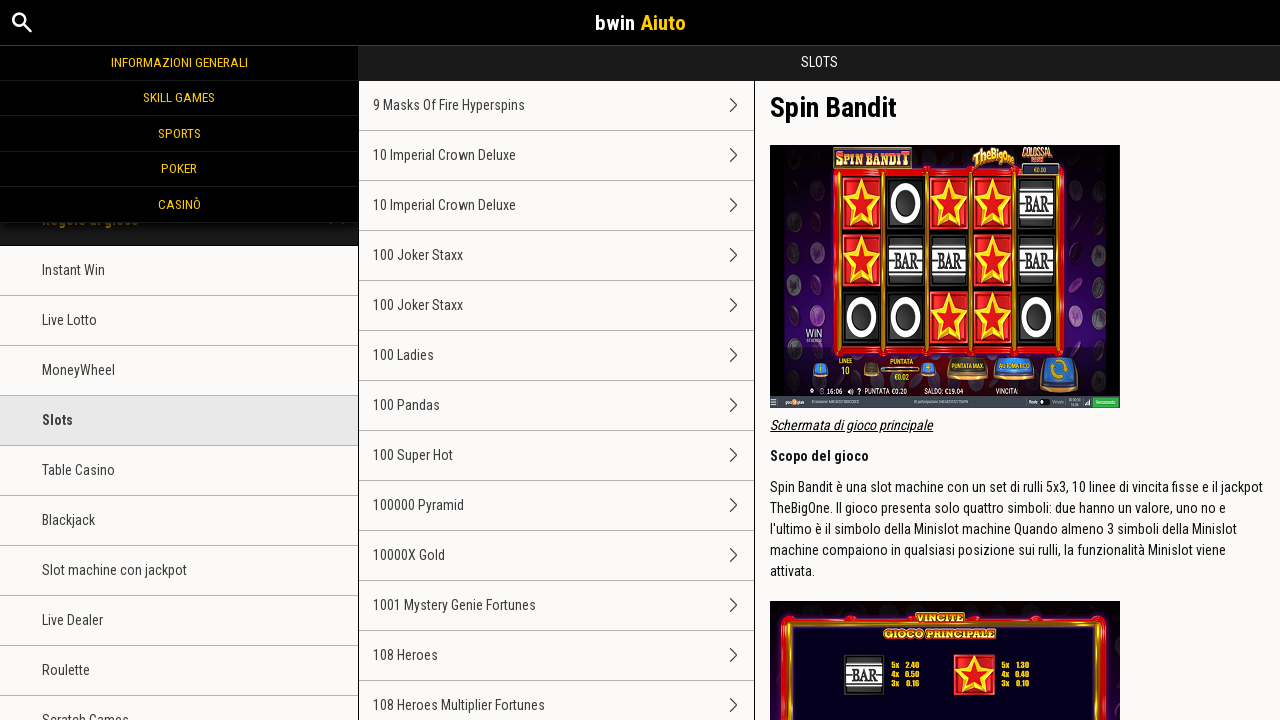

--- FILE ---
content_type: text/html; charset=utf-8
request_url: https://help.bwin.it/it/casino-help/jackpot-slots/ivyspinbandit
body_size: 79847
content:


<!DOCTYPE html>
<!--[if lt IE 9]>      <html class="preload no-js oldie" data-srvid="130.130.253"> <![endif]-->
<!--[if gt IE 8]><!-->
<html class="preload no-js" data-srvid="130.130.253">
<!--<![endif]-->
<head>
    <title>Aiuto - Casinò - Spin Bandit</title>
    <!--[if lt IE 9]><script src="/HelpV3/Web/scripts/modernizr.js"></script><![endif]-->
    <meta http-equiv="content-type" content="text/html; charset=UTF-8">
<meta content="width=device-width, initial-scale=1.0, minimum-scale=1.0, maximum-scale=1.0, user-scalable=no" name="viewport">
<meta content="noindex, nofollow" name="robots">
<link rel="apple-touch-icon" sizes="180x180" href="-/media/31D1268CCAB24872B30A2417B435E21F.ashx">
<link rel="icon" type="image/png" sizes="32x32" href="-/media/9778FA7E25D446D58A3029FDBF9EAA1E.ashx">
<link rel="icon" type="image/png" sizes="16x16" href="-/media/3EFA107CACEA4E97BEB0A87FB3F7F678.ashx">
<link rel="shortcut icon" href="-/media/EBF98A905D424BCC87D708F2EF2C0C0E.ashx">
<meta name="format-detection" content="telephone=no">
<link href="https://scmedia.bwin.it/$-$/d814c9305c15436185ea2a9dcb0d7716.css" rel="stylesheet" type="text/css" />

    <link href="https://fonts.googleapis.com/css?family=Roboto+Condensed:400,700&subset=latin,greek,cyrillic" rel="stylesheet" type="text/css">
    
    <!--[if gt IE 8]>
    <style type="text/css">
        #m-navigation #option-list li {
            display: inline-block\0;
            width: 33%\0;
        }
    </style>
    <!--<![endif]-->
</head>
<body class="cf active-content">

    <header class="header">
        <div class="regulatory-header">
            
        </div>
        <menu role="menubar" class="navigation-menu top-menu cf">
            <nav class="menu-left">
                <a href="#" class="theme-help-menu"></a>
            </nav>
                <div id="search-icon">
                    <span class="theme-search">
                    </span>
                </div>
            <h2>
                <a href="http://help.bwin.it/it/casino-help/jackpot-slots/ivyspinbandit">bwin<span>Aiuto</span></a>
            </h2>
            <nav class="menu-right">
                <a href="#" class="theme-close-i"></a>
            </nav>
        </menu>
    </header>



        <form id="search-form" onkeypress="return event.keyCode != 13;">
            <div class="search-bar">
                <div class="overlay"></div>

                <div class="search-fields">
                    <input id="searchInput" autofocus type="text" placeholder="Cerca temi di aiuto" data-lang="it" data-virtual-lang="" />
                </div>

                <div class="search-results">
                    <ul class="search-result-list" id="searchresultlist"></ul>

                    <div class="toggle-collapsible">
                        <div class="theme-toggle-button" id="searchResultToggle"></div>
                    </div>
                </div>
            </div>
        </form>

    <menu role="menu" class="navigation-menu sub-menu" style="display: block">
        <nav class="menu-left">
            <a href="#" class="theme-left" id="innerBack" data-depth="1"></a>
        </nav>
        <header>
            <h2>Slots</h2>
        </header>
    </menu>
        <nav role="navigation" class="navigation main-navigation" style="display: block;">
            



    <div class="nav-list">
            <h2>
                <a href="/it/general-information">
                    Informazioni generali
                </a>
            </h2>
            <ul>
                    <li class="toggle">
                        <a href="/it/general-information/acc-verification">Verifica del conto</a>

                    </li>
                    <li class="toggle">
                        <a href="/it/general-information/account">Conto<span class='theme-down'></span></a>

                            <ul>
                                    <li >
                                        <a href="/it/general-information/account/login">Login</a>
                                    </li>
                                    <li >
                                        <a href="/it/general-information/account/personal-data">Dati personali</a>
                                    </li>
                                    <li >
                                        <a href="/it/general-information/account/general">Generale</a>
                                    </li>
                                    <li >
                                        <a href="/it/general-information/account/closing-opening">Chiusura e riapertura</a>
                                    </li>
                            </ul>
                    </li>
                    <li class="toggle">
                        <a href="/it/general-information/registration">Registrazione</a>

                    </li>
                    <li class="toggle">
                        <a href="/it/general-information/bonuses-promotions">Bonus e promozioni<span class='theme-down'></span></a>

                            <ul>
                                    <li >
                                        <a href="/it/general-information/howto">Generale</a>
                                    </li>
                                    <li >
                                        <a href="/it/general-information/bonuses-promotions/types">Tipi di offerte e premi</a>
                                    </li>
                            </ul>
                    </li>
                    <li class="toggle">
                        <a href="/it/general-information/security">Sicurezza  </a>

                    </li>
                    <li class="toggle">
                        <a href="/it/general-information/legal-matters">Aspetti giuridici<span class='theme-down'></span></a>

                            <ul>
                                    <li >
                                        <a href="/it/general-information/legal-matters/general-terms-and-conditions">Condizioni generali </a>
                                    </li>
                                    <li >
                                        <a href="/it/general-information/legal-matters/general">Generale</a>
                                    </li>
                            </ul>
                    </li>
                    <li class="toggle">
                        <a href="/it/general-information/payments/payment-methods">Metodi di pagamento<span class='theme-down'></span></a>

                            <ul>
                                    <li >
                                        <a href="/it/general-information/payments/payment-methods/applepay">Apple Pay</a>
                                    </li>
                                    <li >
                                        <a href="/it/general-information/payments/payment-methods/card">Carte di debito, di credito e prepagate</a>
                                    </li>
                                    <li >
                                        <a href="/it/general-information/payments/payment-methods/epay-voucher">Voucher epay </a>
                                    </li>
                                    <li >
                                        <a href="/it/general-information/payments/payment-methods/fast-bank-transfer">Bonifico Bancario</a>
                                    </li>
                                    <li >
                                        <a href="/it/general-information/payments/payment-methods/maestro">Maestro</a>
                                    </li>
                                    <li >
                                        <a href="/it/general-information/payments/payment-methods/mastercard">MasterCard </a>
                                    </li>
                                    <li >
                                        <a href="/it/general-information/payments/payment-methods/mooney">MOONEY</a>
                                    </li>
                                    <li >
                                        <a href="/it/general-information/payments/payment-methods/neteller">NETELLER </a>
                                    </li>
                                    <li >
                                        <a href="/it/general-information/payments/payment-methods/paypal">PayPal </a>
                                    </li>
                                    <li >
                                        <a href="/it/general-information/payments/payment-methods/paysafecard">paysafecard </a>
                                    </li>
                                    <li >
                                        <a href="/it/general-information/payments/payment-methods/postepay">Postepay </a>
                                    </li>
                                    <li >
                                        <a href="/it/general-information/payments/payment-methods/promocode">PromoCode</a>
                                    </li>
                                    <li >
                                        <a href="/it/general-information/payments/payment-methods/skrill-moneybookers">Skrill</a>
                                    </li>
                                    <li >
                                        <a href="/it/general-information/payments/payment-methods/skrill1tap">Skrill 1-Tap</a>
                                    </li>
                                    <li >
                                        <a href="/it/general-information/payments/payment-methods/revoluthype/faq">Revolut e Hype</a>
                                    </li>
                                    <li >
                                        <a href="/it/general-information/payments/payment-methods/visa">Visa</a>
                                    </li>
                            </ul>
                    </li>
                    <li class="toggle">
                        <a href="/it/general-information/payments">Pagamenti<span class='theme-down'></span></a>

                            <ul>
                                    <li >
                                        <a href="/it/general-information/payments/general">Generale</a>
                                    </li>
                                    <li >
                                        <a href="/it/general-information/payments/withdrawal">Prelievi</a>
                                    </li>
                                    <li >
                                        <a href="/it/general-information/payments/deposit-limits">Come posso cambiare i miei limiti di versamento?</a>
                                    </li>
                                    <li >
                                        <a href="/it/general-information/payments/inpayment-outpayment">Domande frequenti sui pagamenti</a>
                                    </li>
                            </ul>
                    </li>
                    <li class="toggle">
                        <a href="/it/general-information/responsible-gaming">Gioco responsabile</a>

                    </li>
                    <li class="toggle">
                        <a href="/it/general-information/probability-of-winning">Probabilità di vincita assegnata ai giocatori</a>

                    </li>
            </ul>
            <h2>
                <a href="/it/skill-help">
                    Skill Games
                </a>
            </h2>
            <ul>
                    <li class="toggle">
                        <a href="/it/skill-games/generale">Generale</a>

                    </li>
                    <li class="toggle">
                        <a href="/it/skill-games/malfunzionamenti">Gestione Malfunzionamenti</a>

                    </li>
                    <li class="toggle">
                        <a href="/it/casino-help/skillgame/golassopigliatutto">ASSO PIGLIATUTTO</a>

                    </li>
                    <li class="toggle">
                        <a href="/it/casino-help/skillgame/golbestia">BESTIA</a>

                    </li>
                    <li class="toggle">
                        <a href="/it/casino-help/skillgame/golbriscola">BRISCOLA ITALIANA</a>

                    </li>
                    <li class="toggle">
                        <a href="/it/casino-help/skillgame/golburraco">BURRACO</a>

                    </li>
                    <li class="toggle">
                        <a href="/it/casino-help/skillgame/golcirulla">CIRULLA</a>

                    </li>
                    <li class="toggle">
                        <a href="/it/casino-help/skillgame/golpeppahearts">PEPPA</a>

                    </li>
                    <li class="toggle">
                        <a href="/it/casino-help/skillgame/golpokerallitaliana">POKER A 5 CARTE</a>

                    </li>
                    <li class="toggle">
                        <a href="/it/casino-help/skillgame/golscala40">SCALA QUARANTA</a>

                    </li>
                    <li class="toggle">
                        <a href="/it/casino-help/skillgame/golscopa">SCOPA ITALIANA</a>

                    </li>
                    <li class="toggle">
                        <a href="/it/casino-help/skillgame/golsetteemezzo">SETTE E MEZZO</a>

                    </li>
                    <li class="toggle">
                        <a href="/it/casino-help/skillgame/goltresette">TRESETTE</a>

                    </li>
            </ul>
            <h2>
                <a href="/it/sports-help">
                    Sports
                </a>
            </h2>
            <ul>
                    <li class="toggle">
                        <a href="/it/sports-help/mobile-sports-betting">Scommesse sportive mobile<span class='theme-down'></span></a>

                            <ul>
                                    <li >
                                        <a href="/it/sports-help/mobile-sports-betting/faq">Domande frequenti</a>
                                    </li>
                                    <li >
                                        <a href="/it/sports-help/mobile-sports-betting/early-payout-feature">Cash Out</a>
                                    </li>
                                    <li >
                                        <a href="/it/sports-help/mobile-sports-betting/mso-lobby-page-topics">Lobby Sportiva</a>
                                    </li>
                                    <li >
                                        <a href="/it/sports-help/mobile-sports-betting/mso-access-sport-categories-and-leagues">Accedi a Sport e Campionati</a>
                                    </li>
                                    <li >
                                        <a href="/it/sports-help/mobile-sports-betting/mso-filters-per-sport-category">Filtri Sport</a>
                                    </li>
                                    <li >
                                        <a href="/it/sports-help/mobile-sports-betting/mso-betslip-and-bet-placement">Scheda scommesse e piazzamento scommesse</a>
                                    </li>
                                    <li >
                                        <a href="/it/sports-help/mobile-sports-betting/mso-mybets">Le mie scommesse</a>
                                    </li>
                                    <li >
                                        <a href="/it/sports-help/mobile-sports-betting/mso-favourites">Preferiti</a>
                                    </li>
                                    <li >
                                        <a href="/it/sports-help/mobile-sports-betting/mso-bet-finder">Trova scommesse</a>
                                    </li>
                                    <li >
                                        <a href="/it/sports-help/mobile-sports-betting/sports-betting-bet-types">Tipi di scommessa</a>
                                    </li>
                                    <li >
                                        <a href="/it/sports-help/mobile-sports-betting/sports-betting-bet-settlement">Valutazione delle scommesse</a>
                                    </li>
                                    <li >
                                        <a href="/it/sports-help/mobile-sports-betting/betting/placing-a-bet">Piazzare una scommessa</a>
                                    </li>
                                    <li >
                                        <a href="/it/sports-help/mobile-sports-betting/glossary">Glossario</a>
                                    </li>
                            </ul>
                    </li>
                    <li class="toggle">
                        <a href="/it/sports-help/sports-betting">Scommesse sportive<span class='theme-down'></span></a>

                            <ul>
                                    <li >
                                        <a href="/it/sports-help/sports-betting/bet-types">Tipi di scommesse </a>
                                    </li>
                                    <li >
                                        <a href="/it/sports-help/sports-betting/miscellaneous">Varie</a>
                                    </li>
                            </ul>
                    </li>
                    <li class="toggle">
                        <a href="/it/sports-help/live-betting">Scommesse live<span class='theme-down'></span></a>

                            <ul>
                                    <li >
                                        <a href="/it/sports-help/live-betting/placing-a-bet">Generale</a>
                                    </li>
                                    <li >
                                        <a href="/it/sports-help/live-betting/bet-types">Tipi di scommesse</a>
                                    </li>
                                    <li >
                                        <a href="/it/sports-help/live-betting/live-video">Video live</a>
                                    </li>
                            </ul>
                    </li>
                    <li class="toggle">
                        <a href="/it/sports-help/betting-rules">Regole delle scommesse<span class='theme-down'></span></a>

                            <ul>
                                    <li >
                                        <a href="/it/general-information/legal-matters/general-terms-and-conditions/sports-betting-general-remarks">Note generali</a>
                                    </li>
                                    <li >
                                        <a href="/it/general-information/legal-matters/general-terms-and-conditions/sports-betting-special-rules-it-extended-overview">Regole speciali</a>
                                    </li>
                                    <li >
                                        <a href="/it/general-information/legal-matters/general-terms-and-conditions/build-a-bet-tac">Crea una scommessa</a>
                                    </li>
                                    <li >
                                        <a href="/it/general-information/legal-matters/general-terms-and-conditions/sports-betting-live-video">Termini e condizioni di bwin Video</a>
                                    </li>
                                    <li >
                                        <a href="/it/sports-help/betting-rules/backupbet">Condizioni generali per i "Rimborsi"</a>
                                    </li>
                                    <li >
                                        <a href="/it/sports-help/betting-rules/oddsboost">Condizioni generali per le "Super Quote"</a>
                                    </li>
                            </ul>
                    </li>
            </ul>
            <h2>
                <a href="/it/poker-help">
                    Poker
                </a>
            </h2>
            <ul>
                    <li class="toggle">
                        <a href="/it/poker-help/game-rules/faq/favorites">Preferiti</a>

                    </li>
                    <li class="toggle">
                        <a href="/it/poker-help/faq">Domande frequenti (FAQ)<span class='theme-down'></span></a>

                            <ul>
                                    <li >
                                        <a href="/it/poker-help/game-rules/faq/miscellaneous">Miscellaneo</a>
                                    </li>
                            </ul>
                    </li>
                    <li class="toggle">
                        <a href="/it/poker-help/game-rules">Regole di gioco</a>

                    </li>
                    <li class="toggle">
                        <a href="/it/poker-help/general">Generale</a>

                    </li>
                    <li class="toggle">
                        <a href="/it/poker-help/faq/missions">Missioni</a>

                    </li>
                    <li class="toggle">
                        <a href="/it/poker-help/pokerclients">Poker Clients<span class='theme-down'></span></a>

                            <ul>
                                    <li >
                                        <a href="/it/poker-help/game-rules/faq/disconnections">Disconnessioni</a>
                                    </li>
                                    <li >
                                        <a href="/it/poker-help/game-rules/faq/download-installation">Download e installazione</a>
                                    </li>
                            </ul>
                    </li>
                    <li class="toggle">
                        <a href="/it/poker-help/faq/lobby">Lobby<span class='theme-down'></span></a>

                            <ul>
                                    <li >
                                        <a href="/it/poker-help/faq/lobby/general">Generale</a>
                                    </li>
                                    <li >
                                        <a href="/it/poker-help/game-rules/faq/lobby/opening-tables">Aprire i tavoli</a>
                                    </li>
                                    <li >
                                        <a href="/it/poker-help/game-rules/faq/lobby/tournaments">Tornei</a>
                                    </li>
                            </ul>
                    </li>
                    <li class="toggle">
                        <a href="/it/poker-help/pokertable">Poker Table<span class='theme-down'></span></a>

                            <ul>
                                    <li >
                                        <a href="/it/poker-help/game-rules/faq/table">Tavolo</a>
                                    </li>
                                    <li >
                                        <a href="/it/poker-help/game-rules/faq/multi-table-options">Opzioni multitable</a>
                                    </li>
                            </ul>
                    </li>
                    <li class="toggle">
                        <a href="/it/poker-help/game-rules/faq/tournaments">Tornei<span class='theme-down'></span></a>

                            <ul>
                                    <li >
                                        <a href="/it/poker-help/game-rules/faq/tournaments/general">Generale</a>
                                    </li>
                                    <li >
                                        <a href="/it/poker-help/game-rules/faq/tournaments/scheduled-tournaments">Tornei programmati</a>
                                    </li>
                                    <li >
                                        <a href="/it/poker-help/game-rules/faq/tournaments/sit-go-tournaments">Tornei Sit & Go</a>
                                    </li>
                            </ul>
                    </li>
            </ul>
            <h2>
                <a href="/it/casino-help">
                    Casinò
                </a>
            </h2>
            <ul>
                    <li class="toggle">
                        <a href="/it/casino-help/general">Generale</a>

                    </li>
                    <li class="toggle">
                        <a href="/it/casino-help/game-rules">Regole di gioco<span class='theme-down'></span></a>

                            <ul>
                                    <li >
                                        <a href="/it/casino-help/instantwin">Instant Win</a>
                                    </li>
                                    <li >
                                        <a href="/it/casino-help/game-rules/livelotto">Live Lotto</a>
                                    </li>
                                    <li >
                                        <a href="/it/casino-help/moneywheel">MoneyWheel</a>
                                    </li>
                                    <li >
                                        <a href="/it/casino-help/slots">Slots</a>
                                    </li>
                                    <li >
                                        <a href="/it/casino-help/tablecasino">Table Casino</a>
                                    </li>
                                    <li >
                                        <a href="/it/casino-help/blackjack">Blackjack</a>
                                    </li>
                                    <li >
                                        <a href="/it/casino-help/jackpot-slots">Slot machine con jackpot</a>
                                    </li>
                                    <li >
                                        <a href="/it/casino-help/game-rules/live-dealer">Live Dealer</a>
                                    </li>
                                    <li >
                                        <a href="/it/casino-help/roulette">Roulette</a>
                                    </li>
                                    <li >
                                        <a href="/it/casino-help/scratchgame">Scratch Games</a>
                                    </li>
                                    <li >
                                        <a href="/it/casino-help/table-games">Table games</a>
                                    </li>
                                    <li >
                                        <a href="/it/casino-help/table-poker">Table Poker</a>
                                    </li>
                                    <li >
                                        <a href="/it/casino-help/video-poker">Video Poker</a>
                                    </li>
                            </ul>
                    </li>
                    <li class="toggle">
                        <a href="/it/casino-help/rtp-archive">Archivio Payout<span class='theme-down'></span></a>

                            <ul>
                                    <li >
                                        <a href="/it/casino-help/rtp-archieve/2025">Anno 2025</a>
                                    </li>
                                    <li >
                                        <a href="/it/casino-help/rtp-archive/2024">Anno 2024</a>
                                    </li>
                            </ul>
                    </li>
            </ul>
            <h2>
                <a href="/it/bingo-help">
                    Bingo
                </a>
            </h2>
            <ul>
                    <li class="toggle">
                        <a href="/it/bingo-help/requisiti">Requisiti di sistema</a>

                    </li>
                    <li class="toggle">
                        <a href="/it/bingo-help/faq">FAQ</a>

                    </li>
            </ul>
    </div>

        </nav>
            <div role="main" class="main" style="display: block;">
            <div class="wrapper cf">
                <a id="top"></a>


    <nav role="navigation" class="navigation sub-navigation" style="display: block;">
        <ul class="help-links">
                <li >
                    <a href="/it/casino-help/slots/eusmd9masksofhs"> 9 Masks Of Fire Hyperspins<span class="theme-right"></span></a>
                </li>
                <li >
                    <a href="/it/casino-help/slots/novo10imperialcrowndlx">10 Imperial Crown Deluxe<span class="theme-right"></span></a>
                </li>
                <li >
                    <a href="/it/casino-help/slots/novodm10imperialcrndxees">10 Imperial Crown Deluxe<span class="theme-right"></span></a>
                </li>
                <li >
                    <a href="/it/casino-help/slots/playson100jkrstaxx">100 Joker Staxx<span class="theme-right"></span></a>
                </li>
                <li >
                    <a href="/it/casino-help/slots/playson100jkrstaxx">100 Joker Staxx<span class="theme-right"></span></a>
                </li>
                <li >
                    <a href="/it/casino-help/slots/igt/igt100ladies">100 Ladies<span class="theme-right"></span></a>
                </li>
                <li >
                    <a href="/it/casino-help/slots/igt100pandas">100 Pandas<span class="theme-right"></span></a>
                </li>
                <li >
                    <a href="/it/casino-help/slots/egt100superhot">100 Super Hot<span class="theme-right"></span></a>
                </li>
                <li >
                    <a href="/it/casino-help/slots/igt100000pyramid">100000 Pyramid<span class="theme-right"></span></a>
                </li>
                <li >
                    <a href="/it/casino-help/slots/ygg10000xgold">10000X Gold<span class="theme-right"></span></a>
                </li>
                <li >
                    <a href="/it/casino-help/slots/png1001mysterygenie">1001 Mystery Genie Fortunes<span class="theme-right"></span></a>
                </li>
                <li >
                    <a href="/it/casino-help/slots/mgs108heroes">108 Heroes<span class="theme-right"></span></a>
                </li>
                <li >
                    <a href="/it/casino-help/slots/mgs108heroesmultiplierfortunes">108 Heroes Multiplier Fortunes<span class="theme-right"></span></a>
                </li>
                <li >
                    <a href="/it/casino-help/slots/mgs11champions">11 Champions<span class="theme-right"></span></a>
                </li>
                <li >
                    <a href="/it/casino-help/slots/eusmd11coinsoffi94">11 Coins of Fire<span class="theme-right"></span></a>
                </li>
                <li >
                    <a href="/it/casino-help/slots/eusmd11enchantingr">11 Enchanting Relics<span class="theme-right"></span></a>
                </li>
                <li >
                    <a href="/it/casino-help/slots/nyx12boltsofthunder">12 Bolts of Thunder<span class="theme-right"></span></a>
                </li>
                <li >
                    <a href="/it/casino-help/slots/eusmd12fortunedrag">12 Fortune Dragons<span class="theme-right"></span></a>
                </li>
                <li >
                    <a href="/it/casino-help/slots/eusmd12masksoffirdf">12 Masks of Fire Drum Frenzy<span class="theme-right"></span></a>
                </li>
                <li >
                    <a href="/it/casino-help/slots/eusmd12maofd">12 Masks of Fire Drums<span class="theme-right"></span></a>
                </li>
                <li >
                    <a href="/it/casino-help/slots/eusmd12ptsofglddrms">12 Pots of Gold Drums<span class="theme-right"></span></a>
                </li>
                <li >
                    <a href="/it/casino-help/slots/pariplay12sprhotdiamonds">12 Super Hot Diamonds<span class="theme-right"></span></a>
                </li>
                <li >
                    <a href="/it/casino-help/slots/pariplay12sprhtdmndext">12 Super Hot Diamonds Extreme<span class="theme-right"></span></a>
                </li>
                <li >
                    <a href="/it/casino-help/slots/png13trialherculesabswys">13th Trial Hercules Abyssways<span class="theme-right"></span></a>
                </li>
                <li >
                    <a href="/it/casino-help/slots/nyx1429unchartedseas">1429 Uncharted Seas<span class="theme-right"></span></a>
                </li>
                <li >
                    <a href="/it/casino-help/slots/png15crystalroses">15 Crystal Roses: A Tale of Love<span class="theme-right"></span></a>
                </li>
                <li >
                    <a href="/it/casino-help/slots/playtechstrsablze15it">15 Stars Ablaze<span class="theme-right"></span></a>
                </li>
                <li >
                    <a href="/it/casino-help/slots/eusmd15tridents">15 Tridents<span class="theme-right"></span></a>
                </li>
                <li >
                    <a href="/it/casino-help/slots/playtech1ofakindit">1-Of-A-Kind<span class="theme-right"></span></a>
                </li>
                <li >
                    <a href="/it/casino-help/slots/isb1stofirishit">1st of the Irish<span class="theme-right"></span></a>
                </li>
                <li >
                    <a href="/it/casino-help/slots/ygg2fast2fruity">2 Fast 2 Fruity<span class="theme-right"></span></a>
                </li>
                <li >
                    <a href="/it/casino-help/slots/ygg2godszeusvthor">2 Gods Zeus v Thor<span class="theme-right"></span></a>
                </li>
                <li >
                    <a href="/it/casino-help/livedealertexasholdem/evoosslive2handchdm">2 Hand Casino Holdem<span class="theme-right"></span></a>
                </li>
                <li >
                    <a href="/it/casino-help/slots/isb20000waves">20 000 Waves<span class="theme-right"></span></a>
                </li>
                <li >
                    <a href="/it/casino-help/slots/playtech20starsblze93">20 Stars Ablaze<span class="theme-right"></span></a>
                </li>
                <li >
                    <a href="/it/casino-help/slots/ygg20timescasino">20 times Casino<span class="theme-right"></span></a>
                </li>
                <li >
                    <a href="/it/casino-help/slots/isb24h">24H<span class="theme-right"></span></a>
                </li>
                <li >
                    <a href="/it/casino-help/slots/pngtfkspacedragon">24K Dragon<span class="theme-right"></span></a>
                </li>
                <li >
                    <a href="/it/casino-help/slots/ygg24kgoldshamrockon">24K Gold ShamRock On!<span class="theme-right"></span></a>
                </li>
                <li >
                    <a href="/it/casino-help/slots/playson25cookshtb">25 Cookies: Hit the Bonus<span class="theme-right"></span></a>
                </li>
                <li >
                    <a href="/it/casino-help/slots/novo25redhot7cloverlink">25 Red Hot 7 Clover Link<span class="theme-right"></span></a>
                </li>
                <li >
                    <a href="/it/casino-help/slots/eusmd25000talons94">25000 Talons<span class="theme-right"></span></a>
                </li>
                <li >
                    <a href="/it/casino-help/slots/eusmd3angelspc">3 Angels Power Combo<span class="theme-right"></span></a>
                </li>
                <li >
                    <a href="/it/casino-help/slots/eusmd3blazvolcpc">3 Blazing Volcanoes - Power Combo<span class="theme-right"></span></a>
                </li>
                <li >
                    <a href="/it/casino-help/slots/prg3buzzingwilds">3 Buzzing Wilds<span class="theme-right"></span></a>
                </li>
                <li >
                    <a href="/it/casino-help/slots/playson3casrtsfgldhnw">3 Carts of Gold: Hold and Win<span class="theme-right"></span></a>
                </li>
                <li >
                    <a href="/it/casino-help/slots/isb3charmscrush">3 Charms Crush<span class="theme-right"></span></a>
                </li>
                <li >
                    <a href="/it/casino-help/slots/eusmd3cherryfrenzy">3 Cherry Frenzy<span class="theme-right"></span></a>
                </li>
                <li >
                    <a href="/it/casino-help/slots/playson3chilliesnjokerhnw">3 Chillies and Joker: Hold and Win<span class="theme-right"></span></a>
                </li>
                <li >
                    <a href="/it/casino-help/slots/png3clownmonty">3 Clown Monty<span class="theme-right"></span></a>
                </li>
                <li >
                    <a href="/it/casino-help/slots/png3clownmonty2">3 Clown Monty II<span class="theme-right"></span></a>
                </li>
                <li >
                    <a href="/it/casino-help/slots/prg3dancingmonkeys">3 Dancing Monkeys<span class="theme-right"></span></a>
                </li>
                <li >
                    <a href="/it/casino-help/slots/playson3fruitswin10line">3 Fruits Win: 10 Lines<span class="theme-right"></span></a>
                </li>
                <li >
                    <a href="/it/casino-help/slots/prg3geniewishes">3 Genie Wishes<span class="theme-right"></span></a>
                </li>
                <li >
                    <a href="/it/casino-help/slots/eusmd3gliterrydmnds">3 Glittery Diamonds<span class="theme-right"></span></a>
                </li>
                <li >
                    <a href="/it/casino-help/slots/isb3hitpayhtml">3 Hit Pay<span class="theme-right"></span></a>
                </li>
                <li >
                    <a href="/it/casino-help/slots/isb3hitpay">3 Hit Pay<span class="theme-right"></span></a>
                </li>
                <li >
                    <a href="/it/casino-help/slots/prg3kdbattleofredcliffsit">3 Kingdoms - Battle of Red Cliffs<span class="theme-right"></span></a>
                </li>
                <li >
                    <a href="/it/casino-help/slots/eusmd3laughinglpc">3 Laughing Lions Power Combo<span class="theme-right"></span></a>
                </li>
                <li >
                    <a href="/it/casino-help/slots/eusmd3lkygtrs">3 Lucky Gators<span class="theme-right"></span></a>
                </li>
                <li >
                    <a href="/it/casino-help/slots/eusmd3luckyhippos">3 Lucky Hippos<span class="theme-right"></span></a>
                </li>
                <li >
                    <a href="/it/casino-help/slots/eusmd3luckyhippos2">3 Lucky Hippos 2<span class="theme-right"></span></a>
                </li>
                <li >
                    <a href="/it/casino-help/slots/eusmd3luckyrainbow">3 Lucky Rainbows<span class="theme-right"></span></a>
                </li>
                <li >
                    <a href="/it/casino-help/slots/eusmdactionboost3lr">3 Lucky Rainbows Action Boost<span class="theme-right"></span></a>
                </li>
                <li >
                    <a href="/it/casino-help/slots/eusmd3lkyrnbwacbmax">3 Lucky Rainbows Action Boost Max<span class="theme-right"></span></a>
                </li>
                <li >
                    <a href="/it/casino-help/slots/eusmd3luckyrainabs">3 Lucky Rainbows Action Boost SpinUP<span class="theme-right"></span></a>
                </li>
                <li >
                    <a href="/it/casino-help/slots/playson3luxrpotshnw">3 Luxor Pots: Hold and Win<span class="theme-right"></span></a>
                </li>
                <li >
                    <a href="/it/casino-help/slots/playson3magiclampshnw">3 Magic Lamps: Hold and Win<span class="theme-right"></span></a>
                </li>
                <li >
                    <a href="/it/casino-help/slots/playson3piratehldnwn">3 Pirate Barrels: Hold and Win<span class="theme-right"></span></a>
                </li>
                <li >
                    <a href="/it/casino-help/slots/playson3potrichxtrahnw">3 Pots Riches Extra: Hold and Win<span class="theme-right"></span></a>
                </li>
                <li >
                    <a href="/it/casino-help/slots/eusmd3powerofzpc">3 Powers of Zeus: POWER COMBO<span class="theme-right"></span></a>
                </li>
                <li >
                    <a href="/it/casino-help/slots/playson3rcnshw">3 Royal Coins: Hold and Win<span class="theme-right"></span></a>
                </li>
                <li >
                    <a href="/it/casino-help/slots/eusmd3shamrockppc">3 Shamrock Pots: POWER COMBO<span class="theme-right"></span></a>
                </li>
                <li >
                    <a href="/it/casino-help/slots/blueprint3skullofvoodoo93">3 Skulls of Voodoo<span class="theme-right"></span></a>
                </li>
                <li >
                    <a href="/it/casino-help/slots/eusmd3stellarbon">3 Stellar Bonanza<span class="theme-right"></span></a>
                </li>
                <li >
                    <a href="/it/casino-help/slots/mgs3tinygods">3 Tiny Gods<span class="theme-right"></span></a>
                </li>
                <li >
                    <a href="/it/casino-help/slots/eusmd3tinygodsbonza">3 Tiny Gods Bonanza<span class="theme-right"></span></a>
                </li>
                <li >
                    <a href="/it/casino-help/slots/ygg3wondersnewyearcarniva">3 Wonders New Year Carnival<span class="theme-right"></span></a>
                </li>
                <li >
                    <a href="/it/casino-help/slots/nyx300shields">300 Shields<span class="theme-right"></span></a>
                </li>
                <li >
                    <a href="/it/casino-help/slots/nyx300shieldsextreme">300 Shields Extreme<span class="theme-right"></span></a>
                </li>
                <li >
                    <a href="/it/casino-help/slots/nyx300shieldmightyways">300 Shields Mighty Ways<span class="theme-right"></span></a>
                </li>
                <li >
                    <a href="/it/casino-help/slots/eusmd333bmbnks2pc">333 Boom Banks 2 POWER COMBO<span class="theme-right"></span></a>
                </li>
                <li >
                    <a href="/it/casino-help/slots/eusmd333bbpc">333 Boom Banks POWER COMBO<span class="theme-right"></span></a>
                </li>
                <li >
                    <a href="/it/casino-help/slots/eusmd33fatfrogspc">333 Fat Frogs<span class="theme-right"></span></a>
                </li>
                <li >
                    <a href="/it/casino-help/slots/eusmd333fortunesapc">333 Fortunes Ahoy POWER COMBO<span class="theme-right"></span></a>
                </li>
                <li >
                    <a href="/it/casino-help/slots/eusmd333jffpc">333 Jolly Fat Frogs POWER COMBO<span class="theme-right"></span></a>
                </li>
                <li >
                    <a href="/it/casino-help/slots/isb3888waysofthedragon">3888 Ways of the Dragon<span class="theme-right"></span></a>
                </li>
                <li >
                    <a href="/it/casino-help/slots/eusmd3x2xfrj">3x 2x Fire and Roses Joker<span class="theme-right"></span></a>
                </li>
                <li >
                    <a href="/it/casino-help/slots/playson3xcatch">3x Catch<span class="theme-right"></span></a>
                </li>
                <li >
                    <a href="/it/casino-help/jackpot-slots/playtech4cashplanesmp">4 Cash Planes: Multiplayer<span class="theme-right"></span></a>
                </li>
                <li >
                    <a href="/it/casino-help/slots/eusmd4cornersofr">4 Corners Of Rome<span class="theme-right"></span></a>
                </li>
                <li >
                    <a href="/it/casino-help/slots/playtechcrazycluckers4">4 Crazy Cluckers<span class="theme-right"></span></a>
                </li>
                <li >
                    <a href="/it/casino-help/slots/eusmd4diamondbmw">4 Diamond Blues Megaways<span class="theme-right"></span></a>
                </li>
                <li >
                    <a href="/it/casino-help/slots/ygg4fantasicfish">4 Fantastic Fish<span class="theme-right"></span></a>
                </li>
                <li >
                    <a href="/it/casino-help/slots/ygg4fantasticfishamazonad">4 Fantastic Fish Amazon Adventure<span class="theme-right"></span></a>
                </li>
                <li >
                    <a href="/it/casino-help/slots/ygg4fantasticfishing">4 Fantastic Vikings Go Fishing<span class="theme-right"></span></a>
                </li>
                <li >
                    <a href="/it/casino-help/slots/skywindfourfemmefatales">4 Femme Fatales<span class="theme-right"></span></a>
                </li>
                <li >
                    <a href="/it/casino-help/slots/ygg4foxcrewildenrgymulti">4 FOXX Crew Wild Energy Multimax<span class="theme-right"></span></a>
                </li>
                <li >
                    <a href="/it/casino-help/slots/eusmd4masksofinca">4 Masks of Inca<span class="theme-right"></span></a>
                </li>
                <li >
                    <a href="/it/casino-help/slots/playson4ptrchshw">4 Pots Riches: Hold and Win<span class="theme-right"></span></a>
                </li>
                <li >
                    <a href="/it/casino-help/slots/ygg40crownhotfire">40 Crown Hotfire<span class="theme-right"></span></a>
                </li>
                <li >
                    <a href="/it/casino-help/slots/novo40ferociousfruits">40 Ferocious Fruits<span class="theme-right"></span></a>
                </li>
                <li >
                    <a href="/it/casino-help/slots/novo40ferociousfruitsit">40 Ferocious Fruits<span class="theme-right"></span></a>
                </li>
                <li >
                    <a href="/it/casino-help/slots/novo40imperialcrown">40 Imperial Crown<span class="theme-right"></span></a>
                </li>
                <li >
                    <a href="/it/casino-help/slots/egt40superhot">40 Super Hot<span class="theme-right"></span></a>
                </li>
                <li >
                    <a href="/it/casino-help/slots/novo40wildfire6it">40 Wild Fire 6<span class="theme-right"></span></a>
                </li>
                <li >
                    <a href="/it/casino-help/slots/playtech5agesofgold">5 Ages of Gold<span class="theme-right"></span></a>
                </li>
                <li >
                    <a href="/it/casino-help/slots/playson5frtunatr">5 Fortunator<span class="theme-right"></span></a>
                </li>
                <li >
                    <a href="/it/casino-help/slots/prg5frozencharmsmw">5 Frozen Charms Megaways<span class="theme-right"></span></a>
                </li>
                <li >
                    <a href="/it/casino-help/slots/novolineholdandspin">5 Line Hold and Spin<span class="theme-right"></span></a>
                </li>
                <li >
                    <a href="/it/casino-help/slots/prg5lions">5 Lions<span class="theme-right"></span></a>
                </li>
                <li >
                    <a href="/it/casino-help/slots/prg5lionsdance">5 Lions Dance<span class="theme-right"></span></a>
                </li>
                <li >
                    <a href="/it/casino-help/slots/prg5lionsgold">5 Lions Gold <span class="theme-right"></span></a>
                </li>
                <li >
                    <a href="/it/casino-help/slots/prg5lionsmegaways">5 Lions Megaways<span class="theme-right"></span></a>
                </li>
                <li >
                    <a href="/it/casino-help/slots/prg5lionsmegaways2">5 Lions Megaways 2<span class="theme-right"></span></a>
                </li>
                <li >
                    <a href="/it/casino-help/slots/prg5lionsreborn">5 Lions Reborn<span class="theme-right"></span></a>
                </li>
                <li >
                    <a href="/it/casino-help/slots/eusmd5farmrushexpress">5 on the Farm<span class="theme-right"></span></a>
                </li>
                <li >
                    <a href="/it/casino-help/slots/eusmdstarknockoutdk">5 Star Knockout<span class="theme-right"></span></a>
                </li>
                <li >
                    <a href="/it/casino-help/slots/novo50extremehot">50 Extreme Hot<span class="theme-right"></span></a>
                </li>
                <li >
                    <a href="/it/casino-help/slots/novo50fortunefruits">50 Fortune Fruits<span class="theme-right"></span></a>
                </li>
                <li >
                    <a href="/it/casino-help/slots/novo50redhot7clvlinknopot">50 Red Hot 7 Clover Link<span class="theme-right"></span></a>
                </li>
                <li >
                    <a href="/it/casino-help/slots/novo5linebonus21">5-Line Bonus 21<span class="theme-right"></span></a>
                </li>
                <li >
                    <a href="/it/casino-help/slots/png5xmagic">5xMagic<span class="theme-right"></span></a>
                </li>
                <li >
                    <a href="/it/casino-help/slots/blueprint6inthechamber">6 in the Chamber<span class="theme-right"></span></a>
                </li>
                <li >
                    <a href="/it/casino-help/slots/eusmd6jewels">6 Jewels<span class="theme-right"></span></a>
                </li>
                <li >
                    <a href="/it/casino-help/slots/prg6jokers">6 Jokers<span class="theme-right"></span></a>
                </li>
                <li >
                    <a href="/it/casino-help/slots/eusmd6purepearls">6 Pure Pearls<span class="theme-right"></span></a>
                </li>
                <li >
                    <a href="/it/casino-help/slots/eusmd6rubiesoftbut">6 Rubies of Tribute<span class="theme-right"></span></a>
                </li>
                <li >
                    <a href="/it/casino-help/slots/eusmd6tokensofgold">6 Tokens of Gold<span class="theme-right"></span></a>
                </li>
                <li >
                    <a href="/it/casino-help/slots/eusmd6togmjlnw">6 Tokens of Gold: Mystery Joker Link and Win<span class="theme-right"></span></a>
                </li>
                <li >
                    <a href="/it/casino-help/slots/prg7cloversoffortune">7 Clovers of Fortune<span class="theme-right"></span></a>
                </li>
                <li >
                    <a href="/it/casino-help/slots/prg7monkeys">7 Monkeys<span class="theme-right"></span></a>
                </li>
                <li >
                    <a href="/it/casino-help/slots/prg7piggies">7 Piggies<span class="theme-right"></span></a>
                </li>
                <li >
                    <a href="/it/casino-help/slots/png7sins">7 Sins<span class="theme-right"></span></a>
                </li>
                <li >
                    <a href="/it/casino-help/slots/blueprint777deluxe93">777 Deluxe<span class="theme-right"></span></a>
                </li>
                <li >
                    <a href="/it/casino-help/slots/eusmd777goldac">777 Gold Action Cash<span class="theme-right"></span></a>
                </li>
                <li >
                    <a href="/it/casino-help/slots/isb7heist2tartforger">777 Heist 2 The Art Forger<span class="theme-right"></span></a>
                </li>
                <li >
                    <a href="/it/casino-help/slots/eusmd777rainbowrs">777 Rainbow Respins<span class="theme-right"></span></a>
                </li>
                <li >
                    <a href="/it/casino-help/slots/prg777rush">777 Rush<span class="theme-right"></span></a>
                </li>
                <li >
                    <a href="/it/casino-help/slots/playson777sizzwins5lns">777 Sizzling Wins: 5 lines<span class="theme-right"></span></a>
                </li>
                <li >
                    <a href="/it/casino-help/jackpot-slots/rtg777strikejp">777 Strike<span class="theme-right"></span></a>
                </li>
                <li >
                    <a href="/it/casino-help/slots/eusmd777superbbd96">777 Super Big BuildUp Deluxe<span class="theme-right"></span></a>
                </li>
                <li >
                    <a href="/it/casino-help/slots/eusmd777sbb2dd">777 Super BIG BuildUp II Double Deluxe<span class="theme-right"></span></a>
                </li>
                <li >
                    <a href="/it/casino-help/slots/eusmd777surge94">777 Surge<span class="theme-right"></span></a>
                </li>
                <li >
                    <a href="/it/casino-help/slots/blueprint7sdeluxe">7's<span class="theme-right"></span></a>
                </li>
                <li >
                    <a href="/it/casino-help/slots/blueprint7sdelreptr">7's Deluxe Repeater<span class="theme-right"></span></a>
                </li>
                <li >
                    <a href="/it/casino-help/slots/blueprint7sdelwldfp">7's Deluxe Wild Fortune Play<span class="theme-right"></span></a>
                </li>
                <li >
                    <a href="/it/casino-help/slots/nyx7sonfiredeluxe">7's on Fire Deluxe<span class="theme-right"></span></a>
                </li>
                <li >
                    <a href="/it/casino-help/slots/nyx7sonfirepowermix">7's on Fire Power Mix<span class="theme-right"></span></a>
                </li>
                <li >
                    <a href="/it/casino-help/slots/igt7swild">7s Wild<span class="theme-right"></span></a>
                </li>
                <li >
                    <a href="/it/casino-help/slots/igtsevenswildgold">7s Wild Gold<span class="theme-right"></span></a>
                </li>
                <li >
                    <a href="/it/casino-help/slots/ygg7thsquadrondoublemax">7th Squadron Doublemax<span class="theme-right"></span></a>
                </li>
                <li >
                    <a href="/it/casino-help/slots/ygg7x7thor">7x7 Thor<span class="theme-right"></span></a>
                </li>
                <li >
                    <a href="/it/casino-help/slots/prg8dragons">8 Dragons<span class="theme-right"></span></a>
                </li>
                <li >
                    <a href="/it/casino-help/slots/prg8goldendragonchge">8 Golden Dragon Challenge<span class="theme-right"></span></a>
                </li>
                <li >
                    <a href="/it/casino-help/slots/skywind8tigersgoldmw">8 Tigers Gold Megaways<span class="theme-right"></span></a>
                </li>
                <li >
                    <a href="/it/casino-help/slots/eb80daysaroundtheworld">80 Days The Incredible Journey<span class="theme-right"></span></a>
                </li>
                <li >
                    <a href="/it/casino-help/jackpot-slots/ivy88coinsmobile">88 Coins<span class="theme-right"></span></a>
                </li>
                <li >
                    <a href="/it/casino-help/jackpot-slots/ivy88coins">88 Coins<span class="theme-right"></span></a>
                </li>
                <li >
                    <a href="/it/casino-help/slots/nyx88fortunesmegaways">88 Fortunes Megaways<span class="theme-right"></span></a>
                </li>
                <li >
                    <a href="/it/casino-help/slots/prg888dragons">888 Dragons<span class="theme-right"></span></a>
                </li>
                <li >
                    <a href="/it/casino-help/slots/ygg8kultragoldultimate">8K Ultra Gold Ultimate<span class="theme-right"></span></a>
                </li>
                <li >
                    <a href="/it/casino-help/slots/eusmd9bass96">9 Bass<span class="theme-right"></span></a>
                </li>
                <li >
                    <a href="/it/casino-help/slots/eusmdblazingdiamond">9 Blazing Diamonds<span class="theme-right"></span></a>
                </li>
                <li >
                    <a href="/it/casino-help/slots/eusmd9enchantedbeans">9 Enchanted Beans<span class="theme-right"></span></a>
                </li>
                <li >
                    <a href="/it/casino-help/slots/eusmd9giftsofcimas">9 Gifts of Christmas<span class="theme-right"></span></a>
                </li>
                <li >
                    <a href="/it/casino-help/slots/novo9heartssuk">9 Hearts<span class="theme-right"></span></a>
                </li>
                <li >
                    <a href="/it/casino-help/slots/eusmd9madhatsam">9 Mad Hats<span class="theme-right"></span></a>
                </li>
                <li >
                    <a href="/it/casino-help/slots/mgs9masksoffire">9 Masks of Fire<span class="theme-right"></span></a>
                </li>
                <li >
                    <a href="/it/casino-help/slots/eusmd9potsofgolduk">9 Pots of Gold<span class="theme-right"></span></a>
                </li>
                <li >
                    <a href="/it/casino-help/slots/mgs9potsofgold">9 Pots of Gold<span class="theme-right"></span></a>
                </li>
                <li >
                    <a href="/it/casino-help/slots/eusmd9potsofgoldhs">9 Pots of Gold HyperSpins<span class="theme-right"></span></a>
                </li>
                <li >
                    <a href="/it/casino-help/slots/eusmd9potsfgmeways">9 Pots of Gold Megaways<span class="theme-right"></span></a>
                </li>
                <li >
                    <a href="/it/casino-help/slots/slninepyramidsofortunenl">9 Pyramids of Fortune<span class="theme-right"></span></a>
                </li>
                <li >
                    <a href="/it/casino-help/slots/eusmd9racestoglory">9 Races to Glory<span class="theme-right"></span></a>
                </li>
                <li >
                    <a href="/it/casino-help/slots/eusmd9skullsofgo96">9 Skulls of Gold<span class="theme-right"></span></a>
                </li>
                <li >
                    <a href="/it/casino-help/slots/playtechstrsablze9it">9 Stars Ablaze<span class="theme-right"></span></a>
                </li>
                <li >
                    <a href="/it/casino-help/slots/eusmd9wigglyworms">9 Wiggly Worms<span class="theme-right"></span></a>
                </li>
                <li >
                    <a href="/it/casino-help/slots/ygg9kyeti">9k Yeti<span class="theme-right"></span></a>
                </li>
                <li >
                    <a href="/it/casino-help/slots/novoachristmasfullofwilds">A Christmas Full of Wilds<span class="theme-right"></span></a>
                </li>
                <li >
                    <a href="/it/casino-help/slots/mgsadarkmatter">A Dark Matter<span class="theme-right"></span></a>
                </li>
                <li >
                    <a href="/it/casino-help/slots/novoafistfulofwilds">A Fistful of Wilds<span class="theme-right"></span></a>
                </li>
                <li >
                    <a href="/it/casino-help/slots/novoafistfulofwildsit">A Fistful of Wilds<span class="theme-right"></span></a>
                </li>
                <li >
                    <a href="/it/casino-help/slots/novoamummyfullofwildsuk">A Mummy Full of Wilds<span class="theme-right"></span></a>
                </li>
                <li >
                    <a href="/it/casino-help/slots/playtechanightout">A Night Out<span class="theme-right"></span></a>
                </li>
                <li >
                    <a href="/it/casino-help/slots/playtechanightoutit">A Night Out<span class="theme-right"></span></a>
                </li>
                <li >
                    <a href="/it/casino-help/slots/eusmdataleofelves">A Tale of Elves<span class="theme-right"></span></a>
                </li>
                <li >
                    <a href="/it/casino-help/slots/eusmdabracadabra94">AbraCatDabra<span class="theme-right"></span></a>
                </li>
                <li >
                    <a href="/it/casino-help/jackpot-slots/isbabsolutesuperreelshtml">Absolute Super Reels<span class="theme-right"></span></a>
                </li>
                <li >
                    <a href="/it/casino-help/slots/playtechabsolutelymammoth">Absolutely Mammoth<span class="theme-right"></span></a>
                </li>
                <li >
                    <a href="/it/casino-help/slots/pngaceofspades">Ace of Spades<span class="theme-right"></span></a>
                </li>
                <li >
                    <a href="/it/casino-help/slots/playtechaceventura">Ace Ventura<span class="theme-right"></span></a>
                </li>
                <li >
                    <a href="/it/casino-help/slots/nyxactnbnkcashshot">Action Bank Cash Shot<span class="theme-right"></span></a>
                </li>
                <li >
                    <a href="/it/casino-help/slots/eusmdactionbstaild">Action Boost Amber Island<span class="theme-right"></span></a>
                </li>
                <li >
                    <a href="/it/casino-help/slots/eusmdactionbostcmas">Action Boost Christmas<span class="theme-right"></span></a>
                </li>
                <li >
                    <a href="/it/casino-help/slots/eusmdactionboogla">Action Boost Gladiator<span class="theme-right"></span></a>
                </li>
                <li >
                    <a href="/it/casino-help/slots/eusmdactionboostgg">Action Boost Gorilla Gems<span class="theme-right"></span></a>
                </li>
                <li >
                    <a href="/it/casino-help/slots/eusmdactionboostmdc">Action Boost Max Dragon's Cache<span class="theme-right"></span></a>
                </li>
                <li >
                    <a href="/it/casino-help/slots/eusmdactnbstmxgdmns">Action Boost Max Gilded Mines<span class="theme-right"></span></a>
                </li>
                <li >
                    <a href="/it/casino-help/slots/eusmdactnbtspgldtr">Action Boost SpinUP Gladiator<span class="theme-right"></span></a>
                </li>
                <li >
                    <a href="/it/casino-help/slots/eusmdabtiktreasures">Action Boost Tiki Treasures<span class="theme-right"></span></a>
                </li>
                <li >
                    <a href="/it/casino-help/slots/eusmdactionboosttt">Action Boost Treasure Trove<span class="theme-right"></span></a>
                </li>
                <li >
                    <a href="/it/casino-help/slots/eusmdactcshlitgbnty">Action Cash Lightning Bounty<span class="theme-right"></span></a>
                </li>
                <li >
                    <a href="/it/casino-help/slots/eusmdactioncrr">Action Cash Ra's Riches<span class="theme-right"></span></a>
                </li>
                <li >
                    <a href="/it/casino-help/slots/igtactionjack">Action Jack<span class="theme-right"></span></a>
                </li>
                <li >
                    <a href="/it/casino-help/slots/mgsactionopssnowandsable">Action Ops Snow And Sable<span class="theme-right"></span></a>
                </li>
                <li >
                    <a href="/it/casino-help/slots/eusmdadventmum">Adventure Mummy<span class="theme-right"></span></a>
                </li>
                <li >
                    <a href="/it/casino-help/slots/eusmdappeldorado">Adventure PIGGYPAYS El Dorado<span class="theme-right"></span></a>
                </li>
                <li >
                    <a href="/it/casino-help/slots/playtechadventuretrail">Adventure Trail<span class="theme-right"></span></a>
                </li>
                <li >
                    <a href="/it/casino-help/slots/eusmdadventuresocbj">Adventures of Captain Blackjack<span class="theme-right"></span></a>
                </li>
                <li >
                    <a href="/it/casino-help/slots/eusmdadventuresofdi">Adventures Of Doubloon Island<span class="theme-right"></span></a>
                </li>
                <li >
                    <a href="/it/casino-help/slots/africa">Africa<span class="theme-right"></span></a>
                </li>
                <li >
                    <a href="/it/casino-help/slots/prgafricanelephant">African Elephant<span class="theme-right"></span></a>
                </li>
                <li >
                    <a href="/it/casino-help/slots/mgsafricanquest">African Quest<span class="theme-right"></span></a>
                </li>
                <li >
                    <a href="/it/casino-help/slots/novoafricansimbait">African Simba<span class="theme-right"></span></a>
                </li>
                <li >
                    <a href="/it/casino-help/slots/gvcczafterburner">After Burner<span class="theme-right"></span></a>
                </li>
                <li >
                    <a href="/it/casino-help/slots/yggageofasgard">Age of Asgard<span class="theme-right"></span></a>
                </li>
                <li >
                    <a href="/it/casino-help/slots/mgsageofconquest">Age of Conquest<span class="theme-right"></span></a>
                </li>
                <li >
                    <a href="/it/casino-help/slots/eusmdageofcnqstdnd">Age of Conquest Diamonds and Dragons<span class="theme-right"></span></a>
                </li>
                <li >
                    <a href="/it/casino-help/slots/playtechageofegypt">Age Of Egypt<span class="theme-right"></span></a>
                </li>
                <li >
                    <a href="/it/casino-help/slots/playtechageofegyptit">Age Of Egypt<span class="theme-right"></span></a>
                </li>
                <li >
                    <a href="/it/casino-help/slots/isbageofolympusapolloit">Age of Olympus: Apollo<span class="theme-right"></span></a>
                </li>
                <li >
                    <a href="/it/casino-help/jackpot-slots/playtechaotgageofthegods">Age of the Gods<span class="theme-right"></span></a>
                </li>
                <li >
                    <a href="/it/casino-help/jackpot-slots/playtechaotgapollopowers">Age of the Gods Apollo Power<span class="theme-right"></span></a>
                </li>
                <li >
                    <a href="/it/casino-help/jackpot-slots/playtechaotepictroy">Age of the Gods Epic Troy<span class="theme-right"></span></a>
                </li>
                <li >
                    <a href="/it/casino-help/jackpot-slots/playtechageofthegodsfatesisters">Age of the Gods Fate Sisters<span class="theme-right"></span></a>
                </li>
                <li >
                    <a href="/it/casino-help/jackpot-slots/playtechaotgfurious4jp">Age of the Gods Furious 4<span class="theme-right"></span></a>
                </li>
                <li >
                    <a href="/it/casino-help/jackpot-slots/playtechaotgfuriousfour">Age of the Gods Furious 4<span class="theme-right"></span></a>
                </li>
                <li >
                    <a href="/it/casino-help/jackpot-slots/playtechaoggloriousgriffin">Age of the Gods Glorious Griffin<span class="theme-right"></span></a>
                </li>
                <li >
                    <a href="/it/casino-help/jackpot-slots/playtechageofthegodsgfsjp">Age of the Gods God of Storms<span class="theme-right"></span></a>
                </li>
                <li >
                    <a href="/it/casino-help/jackpot-slots/playtechaotggodofstorms">Age of the Gods God of Storms<span class="theme-right"></span></a>
                </li>
                <li >
                    <a href="/it/casino-help/jackpot-slots/playtechaotggoddessofwisdom">Age of the Gods Goddess of Wisdom<span class="theme-right"></span></a>
                </li>
                <li >
                    <a href="/it/casino-help/jackpot-slots/playtechageofthegodskoojp">Age of the Gods King of Olympus<span class="theme-right"></span></a>
                </li>
                <li >
                    <a href="/it/casino-help/jackpot-slots/playtechaotgkingofolympus">Age of the Gods King of Olympus<span class="theme-right"></span></a>
                </li>
                <li >
                    <a href="/it/casino-help/jackpot-slots/playtechaotgmedusaandmonsters">Age of the Gods Medusa and Monsters<span class="theme-right"></span></a>
                </li>
                <li >
                    <a href="/it/casino-help/jackpot-slots/playtechaotgmightymidas">Age of the Gods Mighty Midas<span class="theme-right"></span></a>
                </li>
                <li >
                    <a href="/it/casino-help/jackpot-slots/playtechaotggodsandgiants">Age of the Gods Norse Gods and Giants<span class="theme-right"></span></a>
                </li>
                <li >
                    <a href="/it/casino-help/jackpot-slots/playtechaotgnkingofasgard">Age of the Gods Norse King of Asgard<span class="theme-right"></span></a>
                </li>
                <li >
                    <a href="/it/casino-help/jackpot-slots/playtechaotgnwaysofthunder">Age of The Gods Norse Ways of Thunder<span class="theme-right"></span></a>
                </li>
                <li >
                    <a href="/it/casino-help/jackpot-slots/playtechaotgprinceofolympus">Age of the Gods Prince of Olympus<span class="theme-right"></span></a>
                </li>
                <li >
                    <a href="/it/casino-help/jackpot-slots/playtechaogrulersoftheseas">Age of the Gods Ruler of the Seas<span class="theme-right"></span></a>
                </li>
                <li >
                    <a href="/it/casino-help/jackpot-slots/playtechaotgrulerofthesky">Age of the Gods Ruler of the Sky<span class="theme-right"></span></a>
                </li>
                <li >
                    <a href="/it/casino-help/jackpot-slots/playtechaotgrulerotskyjp">Age of the Gods Ruler of the Sky<span class="theme-right"></span></a>
                </li>
                <li >
                    <a href="/it/casino-help/jackpot-slots/playtechageofthegodsrulersofolympus">Age of the Gods Rulers Of Olympus<span class="theme-right"></span></a>
                </li>
                <li >
                    <a href="/it/casino-help/jackpot-slots/playtechaogsjp">Age of the Gods: Age of the Gods<span class="theme-right"></span></a>
                </li>
                <li >
                    <a href="/it/casino-help/slots/eusmdagentblitzmnmm">Agent Blitz: Mission Moneymaker<span class="theme-right"></span></a>
                </li>
                <li >
                    <a href="/it/casino-help/slots/pngagentdestiny">Agent Destiny<span class="theme-right"></span></a>
                </li>
                <li >
                    <a href="/it/casino-help/slots/eusmdagentjanemv">Agent Jane Blonde Max Volume<span class="theme-right"></span></a>
                </li>
                <li >
                    <a href="/it/casino-help/slots/mgsagentjaneblondereturns">Agent Jane Blonde Returns<span class="theme-right"></span></a>
                </li>
                <li >
                    <a href="/it/casino-help/slots/mgsagentjaneblondereturnsmobile">Agent Jane Blonde Returns<span class="theme-right"></span></a>
                </li>
                <li >
                    <a href="/it/casino-help/slots/pngagentofhearts">Agent of Hearts<span class="theme-right"></span></a>
                </li>
                <li >
                    <a href="/it/casino-help/slots/eusmdagentwhiskers">Agent Whiskers<span class="theme-right"></span></a>
                </li>
                <li >
                    <a href="/it/casino-help/slots/eusmdagnesmisionwl">Agnes Mission: Wild Lab<span class="theme-right"></span></a>
                </li>
                <li >
                    <a href="/it/casino-help/slots/eusmdakivaclawsofp">Akiva: Claws of Power<span class="theme-right"></span></a>
                </li>
                <li >
                    <a href="/it/casino-help/slots/prgaladdinandthesorcerer">Aladdin and the Sorcerer<span class="theme-right"></span></a>
                </li>
                <li >
                    <a href="/it/casino-help/slots/eusmdalchemyfortune">Alchemy Fortunes<span class="theme-right"></span></a>
                </li>
                <li >
                    <a href="/it/casino-help/slots/yggalchymedes">Alchymedes<span class="theme-right"></span></a>
                </li>
                <li >
                    <a href="/it/casino-help/slots/yggaldosjourney">Aldo's Journey<span class="theme-right"></span></a>
                </li>
                <li >
                    <a href="/it/casino-help/slots/isbaliceadventurehtml">Alice Adventure<span class="theme-right"></span></a>
                </li>
                <li >
                    <a href="/it/casino-help/slots/isbaliceadventure">Alice Adventure<span class="theme-right"></span></a>
                </li>
                <li >
                    <a href="/it/casino-help/slots/pngacandthetomeofmadness">Alice Cooper and the Tome of Madness<span class="theme-right"></span></a>
                </li>
                <li >
                    <a href="/it/casino-help/slots/pariplayaliceinvegasland">Alice in Vegasland<span class="theme-right"></span></a>
                </li>
                <li >
                    <a href="/it/casino-help/slots/pariplayalicemegariches">Alice Mega Riches<span class="theme-right"></span></a>
                </li>
                <li >
                    <a href="/it/casino-help/slots/prgalieninvaders">Alien Invaders<span class="theme-right"></span></a>
                </li>
                <li >
                    <a href="/it/casino-help/slots/nentalienrobots">Alien Robots™<span class="theme-right"></span></a>
                </li>
                <li >
                    <a href="/it/casino-help/slots/netentaliens">Aliens™<span class="theme-right"></span></a>
                </li>
                <li >
                    <a href="/it/casino-help/slots/skywindalivemw">Alive! Megaways<span class="theme-right"></span></a>
                </li>
                <li >
                    <a href="/it/casino-help/slots/mgsaliyaswishes">Aliya's Wishes<span class="theme-right"></span></a>
                </li>
                <li >
                    <a href="/it/casino-help/slots/eusmdalaboutthebass">All About the Bass<span class="theme-right"></span></a>
                </li>
                <li >
                    <a href="/it/casino-help/slots/eusmdalabtb2frgystl">All About the Bass 2 Froggy Style<span class="theme-right"></span></a>
                </li>
                <li >
                    <a href="/it/casino-help/slots/yggallstarknockout">All Star Knockout<span class="theme-right"></span></a>
                </li>
                <li >
                    <a href="/it/casino-help/slots/yggallstarknockoutug">All Star Knockout Ultra Gamble<span class="theme-right"></span></a>
                </li>
                <li >
                    <a href="/it/casino-help/jackpot-slots/ivyallyoucanspinsushi">All You Can Spin Sushi<span class="theme-right"></span></a>
                </li>
                <li >
                    <a href="/it/casino-help/slots/eusmdalmightyaztec">Almighty Aztec<span class="theme-right"></span></a>
                </li>
                <li >
                    <a href="/it/casino-help/slots/novoalmightjpgardenpersephone">Almighty Jackpots Garden of Persephone<span class="theme-right"></span></a>
                </li>
                <li >
                    <a href="/it/casino-help/slots/novoalmightyjprealmofposeidon">Almighty Jackpots Realm of Poseidon<span class="theme-right"></span></a>
                </li>
                <li >
                    <a href="/it/casino-help/slots/novoalmightyreelsgardenofpersephone">Almighty Reels - Garden of Persephone<span class="theme-right"></span></a>
                </li>
                <li >
                    <a href="/it/casino-help/slots/yggalmightythunderutzgibx">Almighty Thunder UltraHitz Gigablox<span class="theme-right"></span></a>
                </li>
                <li >
                    <a href="/it/casino-help/slots/netentalohaclusterpays">Aloha! Cluster Pays<span class="theme-right"></span></a>
                </li>
                <li >
                    <a href="/it/casino-help/slots/playtechalohawaicc">Alohawaii: Cash Collect<span class="theme-right"></span></a>
                </li>
                <li >
                    <a href="/it/casino-help/slots/eusmdalphagodsanu">Alpha Gods Anubis<span class="theme-right"></span></a>
                </li>
                <li >
                    <a href="/it/casino-help/slots/eusmdalphagodszeus">Alpha Gods: Zeus<span class="theme-right"></span></a>
                </li>
                <li >
                    <a href="/it/casino-help/slots/novoalwayshotdeluxe">Always Hot Deluxe<span class="theme-right"></span></a>
                </li>
                <li >
                    <a href="/it/casino-help/slots/eusmdamzngazt2ultps">Amazing Aztecs 2 Ultim8 Pays<span class="theme-right"></span></a>
                </li>
                <li >
                    <a href="/it/casino-help/slots/eusmdamazingbuprts">Amazing Builder Prometheus<span class="theme-right"></span></a>
                </li>
                <li >
                    <a href="/it/casino-help/slots/eusmdamazingctch">Amazing Catch<span class="theme-right"></span></a>
                </li>
                <li >
                    <a href="/it/casino-help/slots/eusmdamzctchcdrshpc">Amazing Catch Cold Rush Power Combo<span class="theme-right"></span></a>
                </li>
                <li >
                    <a href="/it/casino-help/slots/eusmdamzingcatchpc">Amazing Catch Power Combo<span class="theme-right"></span></a>
                </li>
                <li >
                    <a href="/it/casino-help/slots/eusmdamazinglegends">Amazing Legends<span class="theme-right"></span></a>
                </li>
                <li >
                    <a href="/it/casino-help/slots/eusmdamazingleg">Amazing Legends Catalleros Part II<span class="theme-right"></span></a>
                </li>
                <li >
                    <a href="/it/casino-help/slots/eusmdallegendsdevils">Amazing Legends Lucky Devils<span class="theme-right"></span></a>
                </li>
                <li >
                    <a href="/it/casino-help/slots/eusmdamzglgndlkdls">Amazing Legends Lucky Devils Pyromania<span class="theme-right"></span></a>
                </li>
                <li >
                    <a href="/it/casino-help/slots/eusmdamznglgdsolmps">Amazing Legends Olympus<span class="theme-right"></span></a>
                </li>
                <li >
                    <a href="/it/casino-help/slots/eusmdamazlegendpers">Amazing Legends Perseus<span class="theme-right"></span></a>
                </li>
                <li >
                    <a href="/it/casino-help/slots/eusmdalinkapollo">Amazing Link Apollo<span class="theme-right"></span></a>
                </li>
                <li >
                    <a href="/it/casino-help/slots/eusmdamazinglinkaf">Amazing Link Apollo's Fortune<span class="theme-right"></span></a>
                </li>
                <li >
                    <a href="/it/casino-help/slots/eusmdamazinglinkath">Amazing Link Athena<span class="theme-right"></span></a>
                </li>
                <li >
                    <a href="/it/casino-help/slots/eusmdamazinglbr">Amazing Link Boosted Riches<span class="theme-right"></span></a>
                </li>
                <li >
                    <a href="/it/casino-help/slots/eusmdmazinglinkb">Amazing Link Bounty<span class="theme-right"></span></a>
                </li>
                <li >
                    <a href="/it/casino-help/slots/eusmdamazinglinkcat">Amazing Link Catalleros<span class="theme-right"></span></a>
                </li>
                <li >
                    <a href="/it/casino-help/slots/eusmdalchristmas">Amazing Link Christmas<span class="theme-right"></span></a>
                </li>
                <li >
                    <a href="/it/casino-help/slots/eusmdamznglnkchsbst">Amazing Link Christmas Boost<span class="theme-right"></span></a>
                </li>
                <li >
                    <a href="/it/casino-help/slots/eusmdamazinlkcluc96mobile">Amazing Link Cluckin' Riches<span class="theme-right"></span></a>
                </li>
                <li >
                    <a href="/it/casino-help/slots/eusmdalinkfatesit">Amazing Link Fates<span class="theme-right"></span></a>
                </li>
                <li >
                    <a href="/it/casino-help/slots/eusmdalfrenzy">Amazing Link Frenzy<span class="theme-right"></span></a>
                </li>
                <li >
                    <a href="/it/casino-help/slots/eusmdamazinglinkh">Amazing Link Hades<span class="theme-right"></span></a>
                </li>
                <li >
                    <a href="/it/casino-help/slots/eusmdalinkhercules">Amazing Link Hercules<span class="theme-right"></span></a>
                </li>
                <li >
                    <a href="/it/casino-help/slots/eusmdarealinkmedusa">Amazing Link Medusa<span class="theme-right"></span></a>
                </li>
                <li >
                    <a href="/it/casino-help/slots/eusmdamazinglinkpd">Amazing Link Poseidon<span class="theme-right"></span></a>
                </li>
                <li >
                    <a href="/it/casino-help/slots/eusmdamazinglinkrdk">Amazing Link Riches<span class="theme-right"></span></a>
                </li>
                <li >
                    <a href="/it/casino-help/slots/eusmdamznglnkwldkg">Amazing Link WildCat Kingdom<span class="theme-right"></span></a>
                </li>
                <li >
                    <a href="/it/casino-help/slots/eusmdamazinglinkzeus">Amazing Link Zeus<span class="theme-right"></span></a>
                </li>
                <li >
                    <a href="/it/casino-help/slots/eusmdalzeusepic4">Amazing Link Zeus Epic 4<span class="theme-right"></span></a>
                </li>
                <li >
                    <a href="/it/casino-help/slots/prgamazingmoneymachine">Amazing Money Machine<span class="theme-right"></span></a>
                </li>
                <li >
                    <a href="/it/casino-help/slots/eusmdamazonkingd96">Amazon Kingdom<span class="theme-right"></span></a>
                </li>
                <li >
                    <a href="/it/casino-help/slots/eusmdamazonlostgold">Amazon Lost Gold<span class="theme-right"></span></a>
                </li>
                <li >
                    <a href="/it/casino-help/slots/novoamazonsdiamonds">Amazons Diamonds<span class="theme-right"></span></a>
                </li>
                <li >
                    <a href="/it/casino-help/slots/eusmdambersterlingsms">Amber Sterlings Mystic Shrine<span class="theme-right"></span></a>
                </li>
                <li >
                    <a href="/it/casino-help/slots/isbambiancehtml">Ambiance<span class="theme-right"></span></a>
                </li>
                <li >
                    <a href="/it/casino-help/slots/isbambiance">Ambiance<span class="theme-right"></span></a>
                </li>
                <li >
                    <a href="/it/casino-help/slots/eusmdameliamaj">Amelia's Mugs and Jugs<span class="theme-right"></span></a>
                </li>
                <li >
                    <a href="/it/casino-help/slots/eusmdamericandg">American Double Gold<span class="theme-right"></span></a>
                </li>
                <li >
                    <a href="/it/casino-help/slots/eusmdamricntpdbgld">American Triple Double Gold<span class="theme-right"></span></a>
                </li>
                <li >
                    <a href="/it/casino-help/slots/eusmdamericantgold">American Triple Gold<span class="theme-right"></span></a>
                </li>
                <li >
                    <a href="/it/casino-help/slots/eusmdammit">Ammit<span class="theme-right"></span></a>
                </li>
                <li >
                    <a href="/it/casino-help/slots/eusmdaafpcw">Ammit Arctic Freeze Power Combo<span class="theme-right"></span></a>
                </li>
                <li >
                    <a href="/it/casino-help/slots/eusmdamithelfire">Ammit Hellfire<span class="theme-right"></span></a>
                </li>
                <li >
                    <a href="/it/casino-help/slots/eusmdammittreasure">Ammit Treasure<span class="theme-right"></span></a>
                </li>
                <li >
                    <a href="/it/casino-help/slots/eusmdammitunleashed">Ammit Unleashed<span class="theme-right"></span></a>
                </li>
                <li >
                    <a href="/it/casino-help/slots/playtechanacondauncoileit">Anaconda Uncoiled<span class="theme-right"></span></a>
                </li>
                <li >
                    <a href="/it/casino-help/slots/playtechanacondawild">Anaconda Wild<span class="theme-right"></span></a>
                </li>
                <li >
                    <a href="/it/casino-help/slots/playtechanacondawild2">Anaconda Wild 2<span class="theme-right"></span></a>
                </li>
                <li >
                    <a href="/it/casino-help/slots/prgancientegypt">Ancient Egypt<span class="theme-right"></span></a>
                </li>
                <li >
                    <a href="/it/casino-help/slots/prgancientegyptclassic">Ancient Egypt Classic<span class="theme-right"></span></a>
                </li>
                <li >
                    <a href="/it/casino-help/slots/eusmdanciforminris">Ancient Fortunes Minotaur Rising<span class="theme-right"></span></a>
                </li>
                <li >
                    <a href="/it/casino-help/slots/eusmdafpmegaways">Ancient Fortunes: Poseidon Megaways<span class="theme-right"></span></a>
                </li>
                <li >
                    <a href="/it/casino-help/slots/eusmdancientfspdmw">Ancient Fortunes: Poseidon Megaways<span class="theme-right"></span></a>
                </li>
                <li >
                    <a href="/it/casino-help/slots/mgsancientfortuneszeus">Ancient Fortunes: Zeus<span class="theme-right"></span></a>
                </li>
                <li >
                    <a href="/it/casino-help/slots/prgancientislandmegaways">Ancient Island Megaways<span class="theme-right"></span></a>
                </li>
                <li >
                    <a href="/it/casino-help/slots/mgsancientwarriors">Ancient Warriors<span class="theme-right"></span></a>
                </li>
                <li >
                    <a href="/it/casino-help/slots/mgsanderthals">Anderthals<span class="theme-right"></span></a>
                </li>
                <li >
                    <a href="/it/casino-help/slots/eusmdandvarithgf">ANDVARI THE GOLDEN FISH<span class="theme-right"></span></a>
                </li>
                <li >
                    <a href="/it/casino-help/slots/eusmdandvaritmring">Andvari: The Magic Ring<span class="theme-right"></span></a>
                </li>
                <li >
                    <a href="/it/casino-help/slots/prgangelvssinner">Angel vs Sinner<span class="theme-right"></span></a>
                </li>
                <li >
                    <a href="/it/casino-help/slots/playtechanimalinstinctit">Animal Instinct<span class="theme-right"></span></a>
                </li>
                <li >
                    <a href="/it/casino-help/slots/pnganimalmadness">Animal Madness<span class="theme-right"></span></a>
                </li>
                <li >
                    <a href="/it/casino-help/slots/pngankhofanubis">Ankh of Anubis<span class="theme-right"></span></a>
                </li>
                <li >
                    <a href="/it/casino-help/slots/pngankhofanuawakening">Ankh of Anubis Awakening<span class="theme-right"></span></a>
                </li>
                <li >
                    <a href="/it/casino-help/slots/pngannihilator">Annihilator<span class="theme-right"></span></a>
                </li>
                <li >
                    <a href="/it/casino-help/slots/ygganubisiidoublemax">Anubis II Doublemax<span class="theme-right"></span></a>
                </li>
                <li >
                    <a href="/it/casino-help/slots/blueprintanubisrising93">Anubis Rising<span class="theme-right"></span></a>
                </li>
                <li >
                    <a href="/it/casino-help/slots/eusmdanvilnore">Anvil and Ore<span class="theme-right"></span></a>
                </li>
                <li >
                    <a href="/it/casino-help/slots/eusmdaperulez">Ape Rulez<span class="theme-right"></span></a>
                </li>
                <li >
                    <a href="/it/casino-help/slots/slapesofdoom">Apes of Doom<span class="theme-right"></span></a>
                </li>
                <li >
                    <a href="/it/casino-help/slots/novoapollogodotsun10ww">Apollo - God of the Sun 10 Win Ways<span class="theme-right"></span></a>
                </li>
                <li >
                    <a href="/it/casino-help/slots/novoapollogodofthesun">Apollo God of the Sun<span class="theme-right"></span></a>
                </li>
                <li >
                    <a href="/it/casino-help/slots/novoapollogodofthesun10ww">Apollo God Of The Sun 10 Win Ways Buy Bonus<span class="theme-right"></span></a>
                </li>
                <li >
                    <a href="/it/casino-help/slots/eusmdapollopays">Apollo Pays<span class="theme-right"></span></a>
                </li>
                <li >
                    <a href="/it/casino-help/slots/igtapollorising">Apollo Rising<span class="theme-right"></span></a>
                </li>
                <li >
                    <a href="/it/casino-help/slots/eusmdapollosrings">Apollo's Rings<span class="theme-right"></span></a>
                </li>
                <li >
                    <a href="/it/casino-help/jackpot-slots/playtechaquaman">Aquaman<span class="theme-right"></span></a>
                </li>
                <li >
                    <a href="/it/casino-help/slots/eusmdaquanauts94">Aquanauts<span class="theme-right"></span></a>
                </li>
                <li >
                    <a href="/it/casino-help/slots/eusmdaquatctresrs">Aquatic Treasures<span class="theme-right"></span></a>
                </li>
                <li >
                    <a href="/it/casino-help/slots/eusmdatcoast2coast">Aquatic Treasures Coast 2 Coast<span class="theme-right"></span></a>
                </li>
                <li >
                    <a href="/it/casino-help/slots/isbarabianwins">Arabian Wins<span class="theme-right"></span></a>
                </li>
                <li >
                    <a href="/it/casino-help/slots/nyxarcader">Arcader<span class="theme-right"></span></a>
                </li>
                <li >
                    <a href="/it/casino-help/slots/evoossarcanereelchaos">Arcane Reel Chaos<span class="theme-right"></span></a>
                </li>
                <li >
                    <a href="/it/casino-help/slots/netentarcanereelchaos">Arcane Reel Chaos<span class="theme-right"></span></a>
                </li>
                <li >
                    <a href="/it/casino-help/slots/evoossarchangelsalvation">Archangels Salvation<span class="theme-right"></span></a>
                </li>
                <li >
                    <a href="/it/casino-help/slots/netentarchangelssalvation">Archangels Salvation<span class="theme-right"></span></a>
                </li>
                <li >
                    <a href="/it/casino-help/slots/playtecharcherit">Archer<span class="theme-right"></span></a>
                </li>
                <li >
                    <a href="/it/casino-help/slots/nyxarchieologginstheencha">Archie O'loggins and the enchanted Masks<span class="theme-right"></span></a>
                </li>
                <li >
                    <a href="/it/casino-help/slots/eusmdarcticenchant">Arctic Enchantress<span class="theme-right"></span></a>
                </li>
                <li >
                    <a href="/it/casino-help/slots/mgsarcticmagic">Arctic Magic<span class="theme-right"></span></a>
                </li>
                <li >
                    <a href="/it/casino-help/slots/eusmdareabdbbass">Area Blast Double Bass<span class="theme-right"></span></a>
                </li>
                <li >
                    <a href="/it/casino-help/slots/eusmdarabldr3lkypgs">Area Build'R 3 Lucky Pigs<span class="theme-right"></span></a>
                </li>
                <li >
                    <a href="/it/casino-help/slots/eusmdareacashheist">Area Cash Heist<span class="theme-right"></span></a>
                </li>
                <li >
                    <a href="/it/casino-help/slots/eusmdareacashthor">Area Cash Thor<span class="theme-right"></span></a>
                </li>
                <li >
                    <a href="/it/casino-help/slots/eusmdarealinkatl">Area Link All the Luck<span class="theme-right"></span></a>
                </li>
                <li >
                    <a href="/it/casino-help/slots/eusmdarealinkbb">Area Link Bank Blast<span class="theme-right"></span></a>
                </li>
                <li >
                    <a href="/it/casino-help/slots/eusmdarealnkbnkbs">Area Link Bank Boss<span class="theme-right"></span></a>
                </li>
                <li >
                    <a href="/it/casino-help/slots/eusmdarealinkchrstm">Area Link Christmas<span class="theme-right"></span></a>
                </li>
                <li >
                    <a href="/it/casino-help/slots/eusmdarealinkdragon">Area Link Dragon<span class="theme-right"></span></a>
                </li>
                <li >
                    <a href="/it/casino-help/slots/eusmdarealinkluck">Area Link Luck<span class="theme-right"></span></a>
                </li>
                <li >
                    <a href="/it/casino-help/slots/eusmdarealink4lc">Area Link Luck 4 Lucky Charms<span class="theme-right"></span></a>
                </li>
                <li >
                    <a href="/it/casino-help/slots/eusmdarealinkphoenix">Area Link Phoenix<span class="theme-right"></span></a>
                </li>
                <li >
                    <a href="/it/casino-help/slots/eusmdarealinkpf">Area Link Phoenix Firestorm<span class="theme-right"></span></a>
                </li>
                <li >
                    <a href="/it/casino-help/slots/eusmdarealinkpbank">Area Link Piggy Bank<span class="theme-right"></span></a>
                </li>
                <li >
                    <a href="/it/casino-help/slots/eusmdarealnkscbrich">Area Link Scarab Riches<span class="theme-right"></span></a>
                </li>
                <li >
                    <a href="/it/casino-help/slots/eusmdarealinkwlf">Area Link Wolf<span class="theme-right"></span></a>
                </li>
                <li >
                    <a href="/it/casino-help/slots/eusmdareascog">Area Surge City of Gold<span class="theme-right"></span></a>
                </li>
                <li >
                    <a href="/it/casino-help/slots/eusmdareasurgemm">Area Surge Molten Money<span class="theme-right"></span></a>
                </li>
                <li >
                    <a href="/it/casino-help/slots/eusmdareasrgpgyvlt">Area Surge Piggy Vault<span class="theme-right"></span></a>
                </li>
                <li >
                    <a href="/it/casino-help/slots/eusmdarenaogodsrom">Arena of Gods - Rise of Medusa<span class="theme-right"></span></a>
                </li>
                <li >
                    <a href="/it/casino-help/slots/mgsarenaofgold">Arena of Gold<span class="theme-right"></span></a>
                </li>
                <li >
                    <a href="/it/casino-help/slots/eusmdarngdshldgrypc">Arena of Gold: Shields of Glory POWER COMBO<span class="theme-right"></span></a>
                </li>
                <li >
                    <a href="/it/casino-help/slots/prgargonauts">Argonauts<span class="theme-right"></span></a>
                </li>
                <li >
                    <a href="/it/casino-help/slots/playsonarizonaheisthnw">Arizona Heist: Hold and Win<span class="theme-right"></span></a>
                </li>
                <li >
                    <a href="/it/casino-help/slots/playtecharkofmystery">Ark of Mystery<span class="theme-right"></span></a>
                </li>
                <li >
                    <a href="/it/casino-help/slots/eusmdarkofra96">Ark of Ra<span class="theme-right"></span></a>
                </li>
                <li >
                    <a href="/it/casino-help/slots/yggarthursfortunede">Arthur's Fortune<span class="theme-right"></span></a>
                </li>
                <li >
                    <a href="/it/casino-help/slots/mgsarthursgold">Arthur's Gold<span class="theme-right"></span></a>
                </li>
                <li >
                    <a href="/it/casino-help/slots/eusmdascensionrr">Ascension Rise to Riches<span class="theme-right"></span></a>
                </li>
                <li >
                    <a href="/it/casino-help/slots/prgasgard">Asgard<span class="theme-right"></span></a>
                </li>
                <li >
                    <a href="/it/casino-help/slots/ebasgardempireloki">Asgard Empire - Loki<span class="theme-right"></span></a>
                </li>
                <li >
                    <a href="/it/casino-help/slots/ebasgardempirethor">Asgard Empire - Thor<span class="theme-right"></span></a>
                </li>
                <li >
                    <a href="/it/casino-help/slots/eusmdasgardianfire">Asgardian Fire<span class="theme-right"></span></a>
                </li>
                <li >
                    <a href="/it/casino-help/slots/evoossasgardianstones">Asgardian Stones<span class="theme-right"></span></a>
                </li>
                <li >
                    <a href="/it/casino-help/slots/netentasgardianstones">Asgardian Stones<span class="theme-right"></span></a>
                </li>
                <li >
                    <a href="/it/casino-help/slots/nyxashoka">Ashoka<span class="theme-right"></span></a>
                </li>
                <li >
                    <a href="/it/casino-help/slots/nyxashokaeternal">Ashoka Eternal<span class="theme-right"></span></a>
                </li>
                <li >
                    <a href="/it/casino-help/slots/eusmdasianfusion">Asian Fusion<span class="theme-right"></span></a>
                </li>
                <li >
                    <a href="/it/casino-help/slots/eusmdassasinmoon">Assasin Moon<span class="theme-right"></span></a>
                </li>
                <li >
                    <a href="/it/casino-help/slots/ivyastonishinganimals">Astonishing Animals<span class="theme-right"></span></a>
                </li>
                <li >
                    <a href="/it/casino-help/slots/playtechchastrobabes">Astro Babes<span class="theme-right"></span></a>
                </li>
                <li >
                    <a href="/it/casino-help/slots/mgsastrolegendslyraanderion">Astro Legends Lyra and Erion<span class="theme-right"></span></a>
                </li>
                <li >
                    <a href="/it/casino-help/slots/isbastromagichtml">Astro Magic<span class="theme-right"></span></a>
                </li>
                <li >
                    <a href="/it/casino-help/slots/isbastromagic">Astro Magic<span class="theme-right"></span></a>
                </li>
                <li >
                    <a href="/it/casino-help/slots/pngathenaascending">Athena Ascending<span class="theme-right"></span></a>
                </li>
                <li >
                    <a href="/it/casino-help/slots/eusmdatlantistfkit">Atlantis - The Forgotten Kingdom<span class="theme-right"></span></a>
                </li>
                <li >
                    <a href="/it/casino-help/slots/eusmdatpwcombo">Atlantis Power Combo<span class="theme-right"></span></a>
                </li>
                <li >
                    <a href="/it/casino-help/slots/eusmdatlantisrising">Atlantis Rising<span class="theme-right"></span></a>
                </li>
                <li >
                    <a href="/it/casino-help/slots/playtechatlantiscc">Atlantis: Cash Collect<span class="theme-right"></span></a>
                </li>
                <li >
                    <a href="/it/casino-help/slots/mgsattackonretro">Attack on Retro<span class="theme-right"></span></a>
                </li>
                <li >
                    <a href="/it/casino-help/slots/nentattraction">Attraction™<span class="theme-right"></span></a>
                </li>
                <li >
                    <a href="/it/casino-help/slots/eusmdaugustus">Augustus<span class="theme-right"></span></a>
                </li>
                <li >
                    <a href="/it/casino-help/slots/eusmdaureus">Aureus<span class="theme-right"></span></a>
                </li>
                <li >
                    <a href="/it/casino-help/slots/mgsaurorabeasthunter">Aurora Beast Hunter<span class="theme-right"></span></a>
                </li>
                <li >
                    <a href="/it/casino-help/slots/mgsaurorawilds">Aurora Wilds<span class="theme-right"></span></a>
                </li>
                <li >
                    <a href="/it/casino-help/slots/novoautumnqueenit">Autumn Queen<span class="theme-right"></span></a>
                </li>
                <li >
                    <a href="/it/casino-help/slots/nyxavalongold">Avalon Gold<span class="theme-right"></span></a>
                </li>
                <li >
                    <a href="/it/casino-help/slots/eusmdavalon3">Avalon III<span class="theme-right"></span></a>
                </li>
                <li >
                    <a href="/it/casino-help/slots/nyxavalonx">Avalon X<span class="theme-right"></span></a>
                </li>
                <li >
                    <a href="/it/casino-help/slots/yggavatarsgg">Avatars Gateway Guardians<span class="theme-right"></span></a>
                </li>
                <li >
                    <a href="/it/casino-help/instantwin/spribeaviator">Aviator<span class="theme-right"></span></a>
                </li>
                <li >
                    <a href="/it/casino-help/slots/pariplayawwsocute">Awww So Cute!<span class="theme-right"></span></a>
                </li>
                <li >
                    <a href="/it/casino-help/slots/prgaztecbonanza">Aztec Bonanza<span class="theme-right"></span></a>
                </li>
                <li >
                    <a href="/it/casino-help/slots/eusmdaztecfalls">Aztec Falls<span class="theme-right"></span></a>
                </li>
                <li >
                    <a href="/it/casino-help/slots/prgaztecgems">Aztec Gems<span class="theme-right"></span></a>
                </li>
                <li >
                    <a href="/it/casino-help/slots/prgaztecgemsdeluxe">Aztec Gems Deluxe<span class="theme-right"></span></a>
                </li>
                <li >
                    <a href="/it/casino-help/slots/prgaztecgemsmw">Aztec Gems Megaways<span class="theme-right"></span></a>
                </li>
                <li >
                    <a href="/it/casino-help/slots/aztecgold">Aztec Gold<span class="theme-right"></span></a>
                </li>
                <li >
                    <a href="/it/casino-help/slots/winaztecgold">Aztec Gold<span class="theme-right"></span></a>
                </li>
                <li >
                    <a href="/it/casino-help/slots/ivyaztecgold">Aztec Gold<span class="theme-right"></span></a>
                </li>
                <li >
                    <a href="/it/casino-help/slots/ivyaztecgoldburiedtreasure">AZTEC GOLD BURIED TREASURE<span class="theme-right"></span></a>
                </li>
                <li >
                    <a href="/it/casino-help/slots/eusmdaztechero">Aztec Hero<span class="theme-right"></span></a>
                </li>
                <li >
                    <a href="/it/casino-help/slots/pngaztecidols">Aztec Idols<span class="theme-right"></span></a>
                </li>
                <li >
                    <a href="/it/casino-help/slots/eusmdaztecinfer">Aztec Inferno: Gold Eruption<span class="theme-right"></span></a>
                </li>
                <li >
                    <a href="/it/casino-help/slots/eusmdaztcmghtcshspr">Aztec Might Cash Spree<span class="theme-right"></span></a>
                </li>
                <li >
                    <a href="/it/casino-help/slots/prgaztecpowernudge">Aztec Powernudge<span class="theme-right"></span></a>
                </li>
                <li >
                    <a href="/it/casino-help/slots/pngaztecprincess">Aztec Princess<span class="theme-right"></span></a>
                </li>
                <li >
                    <a href="/it/casino-help/slots/skywindaztecrespin">Aztec Respin<span class="theme-right"></span></a>
                </li>
                <li >
                    <a href="/it/casino-help/slots/isbaztecsecrets">Aztec Secrets<span class="theme-right"></span></a>
                </li>
                <li >
                    <a href="/it/casino-help/slots/prgaztecsmash">Aztec Smash<span class="theme-right"></span></a>
                </li>
                <li >
                    <a href="/it/casino-help/slots/prgaztectreasurehunt">Aztec Treasure Hunt<span class="theme-right"></span></a>
                </li>
                <li >
                    <a href="/it/casino-help/slots/eusmdaztectriplerpc">Aztec Triple Riches Power Combo<span class="theme-right"></span></a>
                </li>
                <li >
                    <a href="/it/casino-help/slots/pngaztecwarriorprincess">Aztec Warrior Princess<span class="theme-right"></span></a>
                </li>
                <li >
                    <a href="/it/casino-help/slots/pngaztecwarriorprincessmobile">Aztec Warrior Princess Mobile<span class="theme-right"></span></a>
                </li>
                <li >
                    <a href="/it/casino-help/slots/playtechaztecabonuslines">Azteca Bonus Lines<span class="theme-right"></span></a>
                </li>
                <li >
                    <a href="/it/casino-help/slots/isbaztecagoldcollect">Azteca Gold Collect<span class="theme-right"></span></a>
                </li>
                <li >
                    <a href="/it/casino-help/slots/playtechaztecacc">Azteca: Cash Collect<span class="theme-right"></span></a>
                </li>
                <li >
                    <a href="/it/casino-help/slots/ebaztecktotem">Azteck Totem<span class="theme-right"></span></a>
                </li>
                <li >
                    <a href="/it/casino-help/slots/playtechbaabaabaa">BAA BAA BAA<span class="theme-right"></span></a>
                </li>
                <li >
                    <a href="/it/casino-help/slots/playtechbaamboom">Baam Boom<span class="theme-right"></span></a>
                </li>
                <li >
                    <a href="/it/casino-help/slots/nyxbabushkas">Babushkas<span class="theme-right"></span></a>
                </li>
                <li >
                    <a href="/it/casino-help/livedealerbaccarat/evoosslivebaccaratb">Baccarat B<span class="theme-right"></span></a>
                </li>
                <li >
                    <a href="/it/casino-help/slots/prgbadgeblitz">Badge Blitz<span class="theme-right"></span></a>
                </li>
                <li >
                    <a href="/it/casino-help/slots/pngbakerstreat">Baker's Treat<span class="theme-right"></span></a>
                </li>
                <li >
                    <a href="/it/casino-help/slots/igtballoonies">Balloonies<span class="theme-right"></span></a>
                </li>
                <li >
                    <a href="/it/casino-help/slots/mgsbananadrop">Banana Drop<span class="theme-right"></span></a>
                </li>
                <li >
                    <a href="/it/casino-help/slots/mgsbananaodyssey">Banana Odyssey<span class="theme-right"></span></a>
                </li>
                <li >
                    <a href="/it/casino-help/slots/pngbananarock">Banana Rock<span class="theme-right"></span></a>
                </li>
                <li >
                    <a href="/it/casino-help/slots/pngbananarush">Banana Rush<span class="theme-right"></span></a>
                </li>
                <li >
                    <a href="/it/casino-help/slots/prgbanditmegaways">Bandit Megaways<span class="theme-right"></span></a>
                </li>
                <li >
                    <a href="/it/casino-help/slots/eusmdbankvault94">Bank Vault<span class="theme-right"></span></a>
                </li>
                <li >
                    <a href="/it/casino-help/slots/pngbanquetofdead">Banquet of Dead<span class="theme-right"></span></a>
                </li>
                <li >
                    <a href="/it/casino-help/slots/pngbaoshi">Bao Shi<span class="theme-right"></span></a>
                </li>
                <li >
                    <a href="/it/casino-help/slots/mgsbarbarblacksheep">Bar Bar Black Sheep<span class="theme-right"></span></a>
                </li>
                <li >
                    <a href="/it/casino-help/slots/blueprintbarxsafecrackermw">Bar X Safecracker Megaways<span class="theme-right"></span></a>
                </li>
                <li >
                    <a href="/it/casino-help/slots/yggbarbarossa">Barbarossa<span class="theme-right"></span></a>
                </li>
                <li >
                    <a href="/it/casino-help/slots/yggbarbarossarevenge">Barbarossa Revenge<span class="theme-right"></span></a>
                </li>
                <li >
                    <a href="/it/casino-help/slots/nyxbarbershop">Barber shop Uncut<span class="theme-right"></span></a>
                </li>
                <li >
                    <a href="/it/casino-help/slots/prgbarnfestival">Barn Festival<span class="theme-right"></span></a>
                </li>
                <li >
                    <a href="/it/casino-help/slots/prgbarnyardmeghamw">Barnyard Megahays Megaways<span class="theme-right"></span></a>
                </li>
                <li >
                    <a href="/it/casino-help/slots/nyxbaronbmatcrimsoncc">Baron Bloodmore and the Crimson Castle<span class="theme-right"></span></a>
                </li>
                <li >
                    <a href="/it/casino-help/slots/yggbaronsamedi">Baron Samedi<span class="theme-right"></span></a>
                </li>
                <li >
                    <a href="/it/casino-help/slots/pngbaronlordofsatday">Baron: Lord of Saturday<span class="theme-right"></span></a>
                </li>
                <li >
                    <a href="/it/casino-help/jackpot-slots/isbbasicinstincthtml">Basic Instinct<span class="theme-right"></span></a>
                </li>
                <li >
                    <a href="/it/casino-help/jackpot-slots/isbbasicinstinct">Basic Instinct<span class="theme-right"></span></a>
                </li>
                <li >
                    <a href="/it/casino-help/slots/isbbasketballkinghnw">Basketball King: Hold and Win<span class="theme-right"></span></a>
                </li>
                <li >
                    <a href="/it/casino-help/slots/eusmdbasketballsonfire">Basketball Star On Fire<span class="theme-right"></span></a>
                </li>
                <li >
                    <a href="/it/casino-help/slots/nyxbassblitz">Bass Blitz<span class="theme-right"></span></a>
                </li>
                <li >
                    <a href="/it/casino-help/slots/eusmdbassbrothe">Bass Brothers<span class="theme-right"></span></a>
                </li>
                <li >
                    <a href="/it/casino-help/slots/eusmdbasscashassem">Bass Cash ASSEMBL'EM<span class="theme-right"></span></a>
                </li>
                <li >
                    <a href="/it/casino-help/slots/eusmdbassccxup">Bass Cash Christmas X UP<span class="theme-right"></span></a>
                </li>
                <li >
                    <a href="/it/casino-help/slots/eusmdbasscashd">Bass Cash Deluxe<span class="theme-right"></span></a>
                </li>
                <li >
                    <a href="/it/casino-help/slots/eusmdbasscashdxup">Bass Cash Diamond X UP<span class="theme-right"></span></a>
                </li>
                <li >
                    <a href="/it/casino-help/slots/eusmdbasscashxup">Bass Cash X UP<span class="theme-right"></span></a>
                </li>
                <li >
                    <a href="/it/casino-help/jackpot-slots/playtechbtmmrfreezefortune">Batman and Mr. Freeze Fortune<span class="theme-right"></span></a>
                </li>
                <li >
                    <a href="/it/casino-help/jackpot-slots/playtechbtmthebatgirlbonanza">Batman and The Batgirl Bonanza<span class="theme-right"></span></a>
                </li>
                <li >
                    <a href="/it/casino-help/jackpot-slots/playtechbtmandtheriddlerriches">Batman and the Riddler Riches<span class="theme-right"></span></a>
                </li>
                <li >
                    <a href="/it/casino-help/jackpot-slots/playtechbtmbegins">Batman Begins<span class="theme-right"></span></a>
                </li>
                <li >
                    <a href="/it/casino-help/jackpot-slots/playtechbvsdawnofjustice">Batman v Superman Dawn of Justice<span class="theme-right"></span></a>
                </li>
                <li >
                    <a href="/it/casino-help/slots/pngbattleroyal">Battle Royal<span class="theme-right"></span></a>
                </li>
                <li >
                    <a href="/it/casino-help/slots/igtbaywatch">Baywatch<span class="theme-right"></span></a>
                </li>
                <li >
                    <a href="/it/casino-help/jackpot-slots/playtechbeachlife">Beach Life<span class="theme-right"></span></a>
                </li>
                <li >
                    <a href="/it/casino-help/slots/nentbeach">Beach™<span class="theme-right"></span></a>
                </li>
                <li >
                    <a href="/it/casino-help/slots/eusmdbeanstalkb">Beanstalk Bonanza<span class="theme-right"></span></a>
                </li>
                <li >
                    <a href="/it/casino-help/slots/eusmdbearsmakebankpc">Bears Make Bank Power Combo<span class="theme-right"></span></a>
                </li>
                <li >
                    <a href="/it/casino-help/slots/pngbeastsoffire">Beasts of Fire<span class="theme-right"></span></a>
                </li>
                <li >
                    <a href="/it/casino-help/slots/pngbeastsoffiremaximum">Beasts of Fire Maximum<span class="theme-right"></span></a>
                </li>
                <li >
                    <a href="/it/casino-help/slots/isbbeatingalcatraz">Beating Alcatraz<span class="theme-right"></span></a>
                </li>
                <li >
                    <a href="/it/casino-help/slots/mgsbeautifulbones">Beautiful Bones<span class="theme-right"></span></a>
                </li>
                <li >
                    <a href="/it/casino-help/slots/mgsbeautifulbonesmobile">Beautiful Bones Mobile<span class="theme-right"></span></a>
                </li>
                <li >
                    <a href="/it/casino-help/slots/yggbeautyandthebeast">Beauty and the Beast<span class="theme-right"></span></a>
                </li>
                <li >
                    <a href="/it/casino-help/slots/blueprintbeavisandbutthead">Beavis and Butthead<span class="theme-right"></span></a>
                </li>
                <li >
                    <a href="/it/casino-help/slots/playtechbeefrenzytshots">Bee Frenzy<span class="theme-right"></span></a>
                </li>
                <li >
                    <a href="/it/casino-help/slots/prgbeekeeper">Bee Keeper<span class="theme-right"></span></a>
                </li>
                <li >
                    <a href="/it/casino-help/slots/isbbeetlejewels">Beetle Jewels<span class="theme-right"></span></a>
                </li>
                <li >
                    <a href="/it/casino-help/slots/eusmdbellsnhollymrr">Bells and Holly Multiplier Retro Roller<span class="theme-right"></span></a>
                </li>
                <li >
                    <a href="/it/casino-help/slots/eusmdbellsoffir">Bells of Fire<span class="theme-right"></span></a>
                </li>
                <li >
                    <a href="/it/casino-help/slots/pariplaybellsonfirerombo">Bells on Fire Rombo<span class="theme-right"></span></a>
                </li>
                <li >
                    <a href="/it/casino-help/slots/prgbeowulf">Beowulf<span class="theme-right"></span></a>
                </li>
                <li >
                    <a href="/it/casino-help/slots/prgjhntqforbermudariches">Bermuda Riches<span class="theme-right"></span></a>
                </li>
                <li >
                    <a href="/it/casino-help/slots/playtechberryberrybonanza">Berry Berry Bonanza<span class="theme-right"></span></a>
                </li>
                <li >
                    <a href="/it/casino-help/slots/playtechberryberrybonzait">Berry Berry Bonanza<span class="theme-right"></span></a>
                </li>
                <li >
                    <a href="/it/casino-help/slots/evoossberryburst">BerryBurst<span class="theme-right"></span></a>
                </li>
                <li >
                    <a href="/it/casino-help/slots/netentberryburst">BerryBurst<span class="theme-right"></span></a>
                </li>
                <li >
                    <a href="/it/casino-help/slots/netentberryburstmax">BerryBurst MAX<span class="theme-right"></span></a>
                </li>
                <li >
                    <a href="/it/casino-help/slots/isbbestthingsinlife">Best things in life<span class="theme-right"></span></a>
                </li>
                <li >
                    <a href="/it/casino-help/slots/isbbestthingsinlifehtml">Best things in Life<span class="theme-right"></span></a>
                </li>
                <li >
                    <a href="/it/casino-help/slots/eusmdbetthefarmpc">Bet the Farm Power Combo<span class="theme-right"></span></a>
                </li>
                <li >
                    <a href="/it/casino-help/slots/eusmdbetbarianbonty">Betbarian Bounty<span class="theme-right"></span></a>
                </li>
                <li >
                    <a href="/it/casino-help/slots/playtechbetterwilds">Better Wilds<span class="theme-right"></span></a>
                </li>
                <li >
                    <a href="/it/casino-help/slots/eusmdbbigbonanza">Betty's Big Bonanza<span class="theme-right"></span></a>
                </li>
                <li >
                    <a href="/it/casino-help/slots/isbbeverlyhills90210">Beverly Hills 90210<span class="theme-right"></span></a>
                </li>
                <li >
                    <a href="/it/casino-help/slots/prgbewarethedeepmw">Beware The Deep Megaways<span class="theme-right"></span></a>
                </li>
                <li >
                    <a href="/it/casino-help/slots/isbbewaretheshark">Beware the Shark<span class="theme-right"></span></a>
                </li>
                <li >
                    <a href="/it/casino-help/jackpot-slots/isbbewitched">Bewitched<span class="theme-right"></span></a>
                </li>
                <li >
                    <a href="/it/casino-help/slots/yggbicicleta">Bicicleta<span class="theme-right"></span></a>
                </li>
                <li >
                    <a href="/it/casino-help/slots/pariplaybierhausrs">Bier Haus Riches<span class="theme-right"></span></a>
                </li>
                <li >
                    <a href="/it/casino-help/slots/playtechbigbadwolf">Big Bad Wolf<span class="theme-right"></span></a>
                </li>
                <li >
                    <a href="/it/casino-help/slots/nentbigbang">Big Bang™<span class="theme-right"></span></a>
                </li>
                <li >
                    <a href="/it/casino-help/slots/prgbigbassbnzahldspnr">Big Bass - Hold and Spinner<span class="theme-right"></span></a>
                </li>
                <li >
                    <a href="/it/casino-help/slots/prgbigbassamazonxtreme">Big Bass Amazon Xtreme<span class="theme-right"></span></a>
                </li>
                <li >
                    <a href="/it/casino-help/slots/prgbigbassbonanza">Big Bass Bonanza<span class="theme-right"></span></a>
                </li>
                <li >
                    <a href="/it/casino-help/slots/prgbigbasskpitreel">Big Bass Bonanza - Keeping It Reel<span class="theme-right"></span></a>
                </li>
                <li >
                    <a href="/it/casino-help/slots/prgbigbassbnzareelaction">Big Bass Bonanza - Reel Action<span class="theme-right"></span></a>
                </li>
                <li >
                    <a href="/it/casino-help/slots/prgbigbassbonanza1000">Big Bass Bonanza 1000<span class="theme-right"></span></a>
                </li>
                <li >
                    <a href="/it/casino-help/slots/prgbbbonanza3reeler">Big Bass Bonanza 3 Reeler<span class="theme-right"></span></a>
                </li>
                <li >
                    <a href="/it/casino-help/slots/prgbigbassbonanzamw">Big Bass Bonanza Megaways<span class="theme-right"></span></a>
                </li>
                <li >
                    <a href="/it/casino-help/slots/prgbigbassboxingbnusrund">Big Bass Boxing Bonus Round<span class="theme-right"></span></a>
                </li>
                <li >
                    <a href="/it/casino-help/slots/prgbigbassxmasfrozenlake">Big Bass Christmas – Frozen Lake<span class="theme-right"></span></a>
                </li>
                <li >
                    <a href="/it/casino-help/slots/prgbigbasschristmasbash">Big Bass Christmas Bash<span class="theme-right"></span></a>
                </li>
                <li >
                    <a href="/it/casino-help/slots/prgbigbassdayraces">Big Bass Day at the Races<span class="theme-right"></span></a>
                </li>
                <li >
                    <a href="/it/casino-help/slots/prgbigbasshalloween">Big Bass Halloween<span class="theme-right"></span></a>
                </li>
                <li >
                    <a href="/it/casino-help/slots/prgbigbasshallowen2">Big Bass Halloween 2<span class="theme-right"></span></a>
                </li>
                <li >
                    <a href="/it/casino-help/slots/prgbigbasshalloween3">Big Bass Halloween 3<span class="theme-right"></span></a>
                </li>
                <li >
                    <a href="/it/casino-help/slots/prgbigbassholdspinmw">Big Bass Hold and Spinner Megaways<span class="theme-right"></span></a>
                </li>
                <li >
                    <a href="/it/casino-help/slots/prgbigbassfishinmision">Big Bass Mission Fishin'<span class="theme-right"></span></a>
                </li>
                <li >
                    <a href="/it/casino-help/slots/prgbigbassreelrepeat">Big Bass Reel Repeat<span class="theme-right"></span></a>
                </li>
                <li >
                    <a href="/it/casino-help/slots/prgbigbassreturntotheracs">Big Bass Return to the Races<span class="theme-right"></span></a>
                </li>
                <li >
                    <a href="/it/casino-help/slots/prgbigbasssctrsgldenlake">Big Bass Secrets of the Golden Lake<span class="theme-right"></span></a>
                </li>
                <li >
                    <a href="/it/casino-help/slots/prgbigbasssplash">Big Bass Splash<span class="theme-right"></span></a>
                </li>
                <li >
                    <a href="/it/casino-help/slots/prgbigbasssplash1000">Big Bass Splash 1000<span class="theme-right"></span></a>
                </li>
                <li >
                    <a href="/it/casino-help/slots/prgbbvegasdoubledd">Big Bass Vegas Double Down Deluxe<span class="theme-right"></span></a>
                </li>
                <li >
                    <a href="/it/casino-help/slots/prgbigbassxmasextrme">Big Bass Xmas Xtreme<span class="theme-right"></span></a>
                </li>
                <li >
                    <a href="/it/casino-help/slots/playtechbigbear">Big Bear<span class="theme-right"></span></a>
                </li>
                <li >
                    <a href="/it/casino-help/slots/yggbigblox">Big Blox<span class="theme-right"></span></a>
                </li>
                <li >
                    <a href="/it/casino-help/slots/eusmdbigboomriches">Big Boom Riches<span class="theme-right"></span></a>
                </li>
                <li >
                    <a href="/it/casino-help/slots/eusmdbigbountygold">Big Bounty Gold<span class="theme-right"></span></a>
                </li>
                <li >
                    <a href="/it/casino-help/slots/yggbbucksbanditsmw">Big Bucks Bandits Megaways<span class="theme-right"></span></a>
                </li>
                <li >
                    <a href="/it/casino-help/slots/skywindbigbuffaloeb">Big Buffalo<span class="theme-right"></span></a>
                </li>
                <li >
                    <a href="/it/casino-help/slots/skywindbigbuffalo">Big Buffalo<span class="theme-right"></span></a>
                </li>
                <li >
                    <a href="/it/casino-help/slots/skywindbigbufalobadlands">Big Buffalo Badlands<span class="theme-right"></span></a>
                </li>
                <li >
                    <a href="/it/casino-help/slots/skywindbigbuffalomw">Big Buffalo Megaways<span class="theme-right"></span></a>
                </li>
                <li >
                    <a href="/it/casino-help/slots/skywindbigbuffalomwit">Big Buffalo Megaways<span class="theme-right"></span></a>
                </li>
                <li >
                    <a href="/it/casino-help/slots/prgbigbrgrloadectrachse">Big Burger Load it up with Xtra cheese<span class="theme-right"></span></a>
                </li>
                <li >
                    <a href="/it/casino-help/slots/eusmdbigbuzz">Big Buzz<span class="theme-right"></span></a>
                </li>
                <li >
                    <a href="/it/casino-help/slots/ivybigcashbandito">Big Cash Bandito<span class="theme-right"></span></a>
                </li>
                <li >
                    <a href="/it/casino-help/slots/ivybigcashbanditomobile">BIG CASH BANDITO<span class="theme-right"></span></a>
                </li>
                <li >
                    <a href="/it/casino-help/slots/blueprintbigcatgold93">Big Cat Gold<span class="theme-right"></span></a>
                </li>
                <li >
                    <a href="/it/casino-help/slots/blueprintbigcatchbassfg">Big Catch Bass Fishing<span class="theme-right"></span></a>
                </li>
                <li >
                    <a href="/it/casino-help/slots/blueprintbgctbsfswnstpr93">Big Catch Bass Fishing Win Stepper<span class="theme-right"></span></a>
                </li>
                <li >
                    <a href="/it/casino-help/slots/blueprintbigcthebgbass93">Big Catch Even Bigger Bass <span class="theme-right"></span></a>
                </li>
                <li >
                    <a href="/it/casino-help/slots/igtbigcity5s">Big City 5's<span class="theme-right"></span></a>
                </li>
                <li >
                    <a href="/it/casino-help/slots/eusmdbigcitycash">Big City Cash<span class="theme-right"></span></a>
                </li>
                <li >
                    <a href="/it/casino-help/slots/ebbigeuro">Big Euro<span class="theme-right"></span></a>
                </li>
                <li >
                    <a href="/it/casino-help/slots/nyxbigfinbay">Big Fin Bay<span class="theme-right"></span></a>
                </li>
                <li >
                    <a href="/it/casino-help/slots/nyxbigfishingft">Big Fishing Fortune	<span class="theme-right"></span></a>
                </li>
                <li >
                    <a href="/it/casino-help/slots/prgbigjuan">Big Juan<span class="theme-right"></span></a>
                </li>
                <li >
                    <a href="/it/casino-help/slots/eusmdbigmightybear">Big Mighty Bear<span class="theme-right"></span></a>
                </li>
                <li >
                    <a href="/it/casino-help/slots/blueprintbigmoneyfrenzy">Big Money Frenzy<span class="theme-right"></span></a>
                </li>
                <li >
                    <a href="/it/casino-help/slots/blueprintbigmoneymw93">Big Money Megaways<span class="theme-right"></span></a>
                </li>
                <li >
                    <a href="/it/casino-help/slots/eusmdbgmthfish">Big Mouth Fishin'<span class="theme-right"></span></a>
                </li>
                <li >
                    <a href="/it/casino-help/slots/playtechbigshots">Big Shots<span class="theme-right"></span></a>
                </li>
                <li >
                    <a href="/it/casino-help/slots/isbbigsizefishin">Big Size Fishin'<span class="theme-right"></span></a>
                </li>
                <li >
                    <a href="/it/casino-help/slots/slbigsugarbonanza94">Big Sugar Bonanza<span class="theme-right"></span></a>
                </li>
                <li >
                    <a href="/it/casino-help/slots/skywindbigtopbonanzamw">Big Top Bonanza Megaways<span class="theme-right"></span></a>
                </li>
                <li >
                    <a href="/it/casino-help/slots/skywindbigtopbonanzamw1">Big Top Bonanza Megaways<span class="theme-right"></span></a>
                </li>
                <li >
                    <a href="/it/casino-help/slots/pngbigwin777">Big Win 777<span class="theme-right"></span></a>
                </li>
                <li >
                    <a href="/it/casino-help/slots/pngbigwincat">Big Win Cat<span class="theme-right"></span></a>
                </li>
                <li >
                    <a href="/it/casino-help/slots/pngbigwincatpawspeirty">Big Win Cat Pawsperity<span class="theme-right"></span></a>
                </li>
                <li >
                    <a href="/it/casino-help/slots/playtechbigbotcrew">Bigbot Crew<span class="theme-right"></span></a>
                </li>
                <li >
                    <a href="/it/casino-help/slots/prgbiggerbarnhousebnanza">Bigger Barn House Bonanza<span class="theme-right"></span></a>
                </li>
                <li >
                    <a href="/it/casino-help/slots/prgbiggerbassblizzardcc">Bigger Bass Blizzard - Christmas Catch<span class="theme-right"></span></a>
                </li>
                <li >
                    <a href="/it/casino-help/slots/prgbiggerbassbonanza">Bigger Bass Bonanza<span class="theme-right"></span></a>
                </li>
                <li >
                    <a href="/it/casino-help/slots/prgbiggerbasssplash">Bigger Bass Splash<span class="theme-right"></span></a>
                </li>
                <li >
                    <a href="/it/casino-help/slots/eusmdbiggerbonzare">Bigger Bonanza Rush Express<span class="theme-right"></span></a>
                </li>
                <li >
                    <a href="/it/casino-help/slots/blueprintbgrctbsbf92">Bigger Catch Bass Fishing<span class="theme-right"></span></a>
                </li>
                <li >
                    <a href="/it/casino-help/slots/isbbiggersizefishin">Bigger Size Fishin'<span class="theme-right"></span></a>
                </li>
                <li >
                    <a href="/it/casino-help/slots/novobikersbounty">Biker’s Bounty<span class="theme-right"></span></a>
                </li>
                <li >
                    <a href="/it/casino-help/slots/ebbikinibeach">Bikini Beach<span class="theme-right"></span></a>
                </li>
                <li >
                    <a href="/it/casino-help/slots/ivybillionairewolf">Billionaire Wolf<span class="theme-right"></span></a>
                </li>
                <li >
                    <a href="/it/casino-help/slots/prgbingomania">Bingo Mania<span class="theme-right"></span></a>
                </li>
                <li >
                    <a href="/it/casino-help/slots/novobingostaxxamazonfury">BINGO STAXX Amazon Fury<span class="theme-right"></span></a>
                </li>
                <li >
                    <a href="/it/casino-help/slots/novobingostaxxtp">BINGO STAXX Thunder Power<span class="theme-right"></span></a>
                </li>
                <li >
                    <a href="/it/casino-help/slots/nyxbirdsonawire">Birds On A Wire<span class="theme-right"></span></a>
                </li>
                <li >
                    <a href="/it/casino-help/slots/slbisonblocks">Bison Blocks<span class="theme-right"></span></a>
                </li>
                <li >
                    <a href="/it/casino-help/slots/blueprintbisonbonanza">Bison Bonanza<span class="theme-right"></span></a>
                </li>
                <li >
                    <a href="/it/casino-help/slots/eusmdbisonboom">Bison Boom<span class="theme-right"></span></a>
                </li>
                <li >
                    <a href="/it/casino-help/jackpot-slots/ivybisonfurythestampede">Bison Fury- The Stampede<span class="theme-right"></span></a>
                </li>
                <li >
                    <a href="/it/casino-help/slots/eusmdbisonmoon">Bison Moon<span class="theme-right"></span></a>
                </li>
                <li >
                    <a href="/it/casino-help/slots/eusmdbisnmonmgaways">Bison Moon Megaways<span class="theme-right"></span></a>
                </li>
                <li >
                    <a href="/it/casino-help/slots/eusmdbisonmoonpc">Bison Moon Power Combo<span class="theme-right"></span></a>
                </li>
                <li >
                    <a href="/it/casino-help/slots/eusmdbsnmnullinwn">Bison Moon Ultra Link and Win<span class="theme-right"></span></a>
                </li>
                <li >
                    <a href="/it/casino-help/slots/eusmdbisonprimepc">Bison Prime Power Combo<span class="theme-right"></span></a>
                </li>
                <li >
                    <a href="/it/casino-help/slots/isbbisonvalleydk">Bison Valley<span class="theme-right"></span></a>
                </li>
                <li >
                    <a href="/it/casino-help/slots/prgblackbull">Black Bull<span class="theme-right"></span></a>
                </li>
                <li >
                    <a href="/it/casino-help/slots/pngblackmamba">Black Mamba<span class="theme-right"></span></a>
                </li>
                <li >
                    <a href="/it/casino-help/slots/igtblackwidow">Black Widow<span class="theme-right"></span></a>
                </li>
                <li >
                    <a href="/it/casino-help/slots/playtechblckbrdshrdcst">Blackbeard's Hoard Cash Sacks<span class="theme-right"></span></a>
                </li>
                <li >
                    <a href="/it/casino-help/slots/prgbladefangs">Blade and Fangs<span class="theme-right"></span></a>
                </li>
                <li >
                    <a href="/it/casino-help/slots/pngblazinbullfrog">Blazin' Bullfrog<span class="theme-right"></span></a>
                </li>
                <li >
                    <a href="/it/casino-help/slots/eusmdblazinguns">Blazin' Guns<span class="theme-right"></span></a>
                </li>
                <li >
                    <a href="/it/casino-help/slots/nyxblazinhot7sbigbonus">Blazin' Hot 7s Big Bonus<span class="theme-right"></span></a>
                </li>
                <li >
                    <a href="/it/casino-help/slots/nyxblaxinhotbigbonus">Blazin' Hot 7s Bigger Bonus<span class="theme-right"></span></a>
                </li>
                <li >
                    <a href="/it/casino-help/slots/eusmdblazinrails">Blazin' Rails<span class="theme-right"></span></a>
                </li>
                <li >
                    <a href="/it/casino-help/slots/playtechblazingbells">Blazing Bells<span class="theme-right"></span></a>
                </li>
                <li >
                    <a href="/it/casino-help/slots/eusmdblazinbisongbe">Blazing Bison : Gold Blitz Extreme<span class="theme-right"></span></a>
                </li>
                <li >
                    <a href="/it/casino-help/slots/eusmdblazingbsongb">Blazing Bison Gold Blitz<span class="theme-right"></span></a>
                </li>
                <li >
                    <a href="/it/casino-help/slots/eusmdblzgbsngbudblx">Blazing Bison Gold Blitz Ultimate Double X<span class="theme-right"></span></a>
                </li>
                <li >
                    <a href="/it/casino-help/slots/eusmdblzgborshexps">Blazing Bonanza Rush Express<span class="theme-right"></span></a>
                </li>
                <li >
                    <a href="/it/casino-help/slots/blueprintblazingcash93">Blazing Cash<span class="theme-right"></span></a>
                </li>
                <li >
                    <a href="/it/casino-help/slots/eusmdblazinglakelnw">Blazing Lake Link and Win<span class="theme-right"></span></a>
                </li>
                <li >
                    <a href="/it/casino-help/slots/eusmdblazingmammoth">Blazing Mammoth<span class="theme-right"></span></a>
                </li>
                <li >
                    <a href="/it/casino-help/slots/eusmdblzngmamothxl">Blazing Mammoth XL<span class="theme-right"></span></a>
                </li>
                <li >
                    <a href="/it/casino-help/slots/eusmdblazingpi">Blazing Piranhas<span class="theme-right"></span></a>
                </li>
                <li >
                    <a href="/it/casino-help/slots/eusmdblazingre">Blazing Rush Express<span class="theme-right"></span></a>
                </li>
                <li >
                    <a href="/it/casino-help/slots/eusmdblazingsea">Blazing Sea<span class="theme-right"></span></a>
                </li>
                <li >
                    <a href="/it/casino-help/slots/eusmdblazingsea10">Blazing Sea 10<span class="theme-right"></span></a>
                </li>
                <li >
                    <a href="/it/casino-help/slots/eusmdblazingsea20">Blazing Sea 20<span class="theme-right"></span></a>
                </li>
                <li >
                    <a href="/it/casino-help/slots/eusmdblazingsea40">Blazing Sea 40<span class="theme-right"></span></a>
                </li>
                <li >
                    <a href="/it/casino-help/slots/blueprintblazingstar">Blazing Star<span class="theme-right"></span></a>
                </li>
                <li >
                    <a href="/it/casino-help/slots/eusmdblzngwhl10k">Blazing Wheel 10000<span class="theme-right"></span></a>
                </li>
                <li >
                    <a href="/it/casino-help/slots/prgblazingwildsmw">Blazing Wilds Megaways<span class="theme-right"></span></a>
                </li>
                <li >
                    <a href="/it/casino-help/slots/eusmdblingblingpgn">Bling Bling Penguin<span class="theme-right"></span></a>
                </li>
                <li >
                    <a href="/it/casino-help/slots/eusmdblingpengiotb">Bling Bling Penguin: Ice On The Beach<span class="theme-right"></span></a>
                </li>
                <li >
                    <a href="/it/casino-help/slots/pngblinged">Blinged<span class="theme-right"></span></a>
                </li>
                <li >
                    <a href="/it/casino-help/slots/prgblitzsuperwheel">Blitz Super Wheel<span class="theme-right"></span></a>
                </li>
                <li >
                    <a href="/it/casino-help/slots/yggbloodmoonwildsde">Blood Moon Wilds<span class="theme-right"></span></a>
                </li>
                <li >
                    <a href="/it/casino-help/slots/evoossbloodsuck">Blood Suckers<span class="theme-right"></span></a>
                </li>
                <li >
                    <a href="/it/casino-help/slots/netentbloodsuckersit">Blood Suckers<span class="theme-right"></span></a>
                </li>
                <li >
                    <a href="/it/casino-help/slots/netentbloodsuckershtml">Blood Suckers<span class="theme-right"></span></a>
                </li>
                <li >
                    <a href="/it/casino-help/slots/evoossbloodsuck2">Blood Suckers II<span class="theme-right"></span></a>
                </li>
                <li >
                    <a href="/it/casino-help/slots/netentbloodsuckers2">Blood Suckers II<span class="theme-right"></span></a>
                </li>
                <li >
                    <a href="/it/casino-help/slots/prgbloodydawn">Bloody Dawn<span class="theme-right"></span></a>
                </li>
                <li >
                    <a href="/it/casino-help/slots/yggbloodypesos">Bloody Pesos<span class="theme-right"></span></a>
                </li>
                <li >
                    <a href="/it/casino-help/slots/playtechbluewizard">Blue Wizard<span class="theme-right"></span></a>
                </li>
                <li >
                    <a href="/it/casino-help/slots/playtechbluewizardcclkit">Blue Wizard: Cash Collect and Link<span class="theme-right"></span></a>
                </li>
                <li >
                    <a href="/it/casino-help/slots/pngboatbonanza">Boat Bonanza<span class="theme-right"></span></a>
                </li>
                <li >
                    <a href="/it/casino-help/slots/pngboatbonanzachristmas">Boat Bonanza Christmas<span class="theme-right"></span></a>
                </li>
                <li >
                    <a href="/it/casino-help/slots/pngboatbonanzacolcatch">Boat Bonanza Colossal Catch<span class="theme-right"></span></a>
                </li>
                <li >
                    <a href="/it/casino-help/slots/pngboatbonanzacroconile">Boat Bonanza Croconile<span class="theme-right"></span></a>
                </li>
                <li >
                    <a href="/it/casino-help/slots/pngboatbonanzadownunder">Boat Bonanza Down Under<span class="theme-right"></span></a>
                </li>
                <li >
                    <a href="/it/casino-help/slots/yggbobmarlingoesdeep">Bob Marlin Goes Deep<span class="theme-right"></span></a>
                </li>
                <li >
                    <a href="/it/casino-help/slots/netentbollywoodstory">Bollywood Story<span class="theme-right"></span></a>
                </li>
                <li >
                    <a href="/it/casino-help/slots/eusmdboltxup94">Bolt X Up<span class="theme-right"></span></a>
                </li>
                <li >
                    <a href="/it/casino-help/slots/prgbombbonanza">Bomb Bonanza<span class="theme-right"></span></a>
                </li>
                <li >
                    <a href="/it/casino-help/slots/playtechbombs">Bombs<span class="theme-right"></span></a>
                </li>
                <li >
                    <a href="/it/casino-help/slots/blueprintbonbmblxpots">Bon Bomb LuxPots<span class="theme-right"></span></a>
                </li>
                <li >
                    <a href="/it/casino-help/slots/mgsbonanza">Bonanza<span class="theme-right"></span></a>
                </li>
                <li >
                    <a href="/it/casino-help/slots/nyxbonanza">Bonanza<span class="theme-right"></span></a>
                </li>
                <li >
                    <a href="/it/casino-help/slots/eusmdbnzafrmrshexp">Bonanza Farm Rush Express<span class="theme-right"></span></a>
                </li>
                <li >
                    <a href="/it/casino-help/slots/eusmdbonanzarusexp">Bonanza Rush Express<span class="theme-right"></span></a>
                </li>
                <li >
                    <a href="/it/casino-help/slots/isbbonnieandclyde">Bonnie and Clyde<span class="theme-right"></span></a>
                </li>
                <li >
                    <a href="/it/casino-help/slots/eusmdbonnytreasrs">Bonny's Treasures<span class="theme-right"></span></a>
                </li>
                <li >
                    <a href="/it/casino-help/slots/playtechbonusbearsit">Bonus Bears<span class="theme-right"></span></a>
                </li>
                <li >
                    <a href="/it/casino-help/slots/skywindbonusdigger">Bonus Digger<span class="theme-right"></span></a>
                </li>
                <li >
                    <a href="/it/casino-help/slots/slbonusrredition">Bonus Runner Retro Edition<span class="theme-right"></span></a>
                </li>
                <li >
                    <a href="/it/casino-help/slots/playtechbonustrainbandits">Bonus Train Bandits<span class="theme-right"></span></a>
                </li>
                <li >
                    <a href="/it/casino-help/slots/slbookofadtrsuperstakenl">Book of Adventure Super Stake<span class="theme-right"></span></a>
                </li>
                <li >
                    <a href="/it/casino-help/slots/eusmdbcaptainsilvuk">Book of Captain Silver<span class="theme-right"></span></a>
                </li>
                <li >
                    <a href="/it/casino-help/slots/slbookofclpatrasprstk">Book of Cleopatra Super Stake<span class="theme-right"></span></a>
                </li>
                <li >
                    <a href="/it/casino-help/slots/pngbookofdead">Book of Dead<span class="theme-right"></span></a>
                </li>
                <li >
                    <a href="/it/casino-help/slots/ebbookofegypt">Book of Egypt<span class="theme-right"></span></a>
                </li>
                <li >
                    <a href="/it/casino-help/slots/ebbookoffrogs">Book of Frogs<span class="theme-right"></span></a>
                </li>
                <li >
                    <a href="/it/casino-help/slots/ebbookofalexander">Book of History: Alexander<span class="theme-right"></span></a>
                </li>
                <li >
                    <a href="/it/casino-help/slots/ebbookofcleopatra">Book of History: Cleopatra<span class="theme-right"></span></a>
                </li>
                <li >
                    <a href="/it/casino-help/slots/ebbookofcolumbus">Book of History: Columbus<span class="theme-right"></span></a>
                </li>
                <li >
                    <a href="/it/casino-help/slots/ivybookofhorus">Book of Horus<span class="theme-right"></span></a>
                </li>
                <li >
                    <a href="/it/casino-help/slots/isbbookofimmortals">Book of Immortals<span class="theme-right"></span></a>
                </li>
                <li >
                    <a href="/it/casino-help/slots/playtechbookofkings">Book of Kings<span class="theme-right"></span></a>
                </li>
                <li >
                    <a href="/it/casino-help/slots/prgbookofmonsters">Book of Monsters<span class="theme-right"></span></a>
                </li>
                <li >
                    <a href="/it/casino-help/jackpot-slots/ivybookofmythsmobile">Book of Myths<span class="theme-right"></span></a>
                </li>
                <li >
                    <a href="/it/casino-help/slots/eusmdbookofoz94">Book of Oz<span class="theme-right"></span></a>
                </li>
                <li >
                    <a href="/it/casino-help/slots/mgsbookofoz">Book Of Oz<span class="theme-right"></span></a>
                </li>
                <li >
                    <a href="/it/casino-help/slots/mgsbookofozlocknspin">Book of Oz Lock 'N Spin<span class="theme-right"></span></a>
                </li>
                <li >
                    <a href="/it/casino-help/slots/novobookofradeluxeit">Book of Ra Deluxe<span class="theme-right"></span></a>
                </li>
                <li >
                    <a href="/it/casino-help/slots/novobookofra10">Book of Ra Deluxe 10<span class="theme-right"></span></a>
                </li>
                <li >
                    <a href="/it/casino-help/slots/novobookofratempleofgold">Book of Ra Temple of Gold<span class="theme-right"></span></a>
                </li>
                <li >
                    <a href="/it/casino-help/slots/ebbookofalessandrovolta">Book of Science: Alessandro Volta<span class="theme-right"></span></a>
                </li>
                <li >
                    <a href="/it/casino-help/slots/ebbookofscienceleodaci">Book of Science: Leonardo Da Vinci<span class="theme-right"></span></a>
                </li>
                <li >
                    <a href="/it/casino-help/slots/isbbookofshebait">Book of Sheba<span class="theme-right"></span></a>
                </li>
                <li >
                    <a href="/it/casino-help/slots/prgbookoffallen">Book of the Fallen<span class="theme-right"></span></a>
                </li>
                <li >
                    <a href="/it/casino-help/slots/nyxbookoftoro">Book of Toro<span class="theme-right"></span></a>
                </li>
                <li >
                    <a href="/it/casino-help/slots/igtbookofunseendk">Book of Unseen<span class="theme-right"></span></a>
                </li>
                <li >
                    <a href="/it/casino-help/slots/prgbookofvikings">Book of Vikings<span class="theme-right"></span></a>
                </li>
                <li >
                    <a href="/it/casino-help/slots/mgsboompirates">Boom Pirates<span class="theme-right"></span></a>
                </li>
                <li >
                    <a href="/it/casino-help/slots/eusmdboompirfight">Boom Pirates Fight For Gold<span class="theme-right"></span></a>
                </li>
                <li >
                    <a href="/it/casino-help/slots/isbboomerangjlm">Boomerang Jack's Lost Mines<span class="theme-right"></span></a>
                </li>
                <li >
                    <a href="/it/casino-help/slots/isbboomingsevendeluxe">Booming Seven Deluxe<span class="theme-right"></span></a>
                </li>
                <li >
                    <a href="/it/casino-help/slots/eusmdboomstickbill">Boomstick Bill<span class="theme-right"></span></a>
                </li>
                <li >
                    <a href="/it/casino-help/slots/eusmdboomstickbill2">Boomstick Bill 2<span class="theme-right"></span></a>
                </li>
                <li >
                    <a href="/it/casino-help/slots/isbbooster">Booster<span class="theme-right"></span></a>
                </li>
                <li >
                    <a href="/it/casino-help/slots/isbbosslevel">Boss Level<span class="theme-right"></span></a>
                </li>
                <li >
                    <a href="/it/casino-help/slots/prgbountygold">Bounty Gold<span class="theme-right"></span></a>
                </li>
                <li >
                    <a href="/it/casino-help/slots/prgbountyhunter">Bounty Hunter<span class="theme-right"></span></a>
                </li>
                <li >
                    <a href="/it/casino-help/slots/igtbountyobucks">Bounty O'Bucks<span class="theme-right"></span></a>
                </li>
                <li >
                    <a href="/it/casino-help/jackpot-slots/playtechbountyofthebeanstalk">Bounty of the Beanstalk<span class="theme-right"></span></a>
                </li>
                <li >
                    <a href="/it/casino-help/slots/prgbookofartemis">Bow of Artemis<span class="theme-right"></span></a>
                </li>
                <li >
                    <a href="/it/casino-help/slots/playtechbowlingfrenzy">Bowling Frenzy<span class="theme-right"></span></a>
                </li>
                <li >
                    <a href="/it/casino-help/slots/yggbrazilbomba">Brazil Bomba<span class="theme-right"></span></a>
                </li>
                <li >
                    <a href="/it/casino-help/slots/playtechbreachthevaultit">Breach The Vault<span class="theme-right"></span></a>
                </li>
                <li >
                    <a href="/it/casino-help/slots/mgsbreakawaylw">Break Away Lucky Wilds<span class="theme-right"></span></a>
                </li>
                <li >
                    <a href="/it/casino-help/slots/mgsbreakdabankagain">Break da bank again<span class="theme-right"></span></a>
                </li>
                <li >
                    <a href="/it/casino-help/slots/mgsbreakdabankagainhtml">Break da Bank Again<span class="theme-right"></span></a>
                </li>
                <li >
                    <a href="/it/casino-help/slots/eusmdbrekdabankrls">Break Da Bank Again 4Tune Reels<span class="theme-right"></span></a>
                </li>
                <li >
                    <a href="/it/casino-help/slots/eusmdbdabagainmwuk">Break da Bank Again Megaways<span class="theme-right"></span></a>
                </li>
                <li >
                    <a href="/it/casino-help/slots/eusmdbdabagainmw">Break Da Bank Again Megaways<span class="theme-right"></span></a>
                </li>
                <li >
                    <a href="/it/casino-help/slots/mgsbreakdabankagaintouch">Break da bank again Mobile<span class="theme-right"></span></a>
                </li>
                <li >
                    <a href="/it/casino-help/slots/mgsbreakdabankagainrespin">Break Da Bank Again Respin<span class="theme-right"></span></a>
                </li>
                <li >
                    <a href="/it/casino-help/slots/eusmdbdbretroroller">Break da Bank Retro Roller<span class="theme-right"></span></a>
                </li>
                <li >
                    <a href="/it/casino-help/slots/igtbreakingbad">Breaking Bad<span class="theme-right"></span></a>
                </li>
                <li >
                    <a href="/it/casino-help/slots/playtechbreakingbcclinkit">Breaking Bad Cash Collect & Link  <span class="theme-right"></span></a>
                </li>
                <li >
                    <a href="/it/casino-help/slots/playtechbreakoutbob">Breakout Bob<span class="theme-right"></span></a>
                </li>
                <li >
                    <a href="/it/casino-help/slots/prgbrickhousebnza">Brick House Bonanza<span class="theme-right"></span></a>
                </li>
                <li >
                    <a href="/it/casino-help/slots/isbbrilliantwilds">Brilliant Wilds<span class="theme-right"></span></a>
                </li>
                <li >
                    <a href="/it/casino-help/slots/pariplaybringinthefish">Bring in the Fish<span class="theme-right"></span></a>
                </li>
                <li >
                    <a href="/it/casino-help/slots/eusmdbroncobbounty">Bronco Big Bounty<span class="theme-right"></span></a>
                </li>
                <li >
                    <a href="/it/casino-help/slots/prgbroncospirit">Bronco Spirit<span class="theme-right"></span></a>
                </li>
                <li >
                    <a href="/it/casino-help/slots/eusmdbrunovegasgb">Bruno's Vegas Gold Blitz<span class="theme-right"></span></a>
                </li>
                <li >
                    <a href="/it/casino-help/slots/eusmdbubblebeez">Bubble Beez<span class="theme-right"></span></a>
                </li>
                <li >
                    <a href="/it/casino-help/slots/igtbubblecraze">Bubble Craze<span class="theme-right"></span></a>
                </li>
                <li >
                    <a href="/it/casino-help/slots/playtechbubblegumburst">Bubblegum Burst<span class="theme-right"></span></a>
                </li>
                <li >
                    <a href="/it/casino-help/slots/pngbubblinriches">Bubblin' Riches<span class="theme-right"></span></a>
                </li>
                <li >
                    <a href="/it/casino-help/slots/playtechbuccaneerblast">Buccaneer Blast<span class="theme-right"></span></a>
                </li>
                <li >
                    <a href="/it/casino-help/slots/eusmdbuckbucksb">Buck Bucks Bagawk<span class="theme-right"></span></a>
                </li>
                <li >
                    <a href="/it/casino-help/slots/eusmdbucketofbass">Bucket of Bass<span class="theme-right"></span></a>
                </li>
                <li >
                    <a href="/it/casino-help/slots/playtechbuckleup">Buckle Up<span class="theme-right"></span></a>
                </li>
                <li >
                    <a href="/it/casino-help/slots/playtechbuffaloblitz">Buffalo Blitz<span class="theme-right"></span></a>
                </li>
                <li >
                    <a href="/it/casino-help/slots/playtechbuffalobz">Buffalo Blitz<span class="theme-right"></span></a>
                </li>
                <li >
                    <a href="/it/casino-help/slots/playtechbuffaloblitz2">Buffalo Blitz 2<span class="theme-right"></span></a>
                </li>
                <li >
                    <a href="/it/casino-help/slots/playtechbuflobltzcc93">Buffalo Blitz: Cash Collect<span class="theme-right"></span></a>
                </li>
                <li >
                    <a href="/it/casino-help/slots/yggbuffalofreedomdoublemx">Buffalo Freedom Doublemax<span class="theme-right"></span></a>
                </li>
                <li >
                    <a href="/it/casino-help/slots/prgbuffaloking">Buffalo King<span class="theme-right"></span></a>
                </li>
                <li >
                    <a href="/it/casino-help/slots/prgbuffalokingmw">Buffalo King Megaways<span class="theme-right"></span></a>
                </li>
                <li >
                    <a href="/it/casino-help/slots/prgbuffalokinguntmw">Buffalo King Untamed Megaways<span class="theme-right"></span></a>
                </li>
                <li >
                    <a href="/it/casino-help/slots/skywindbuffalolightning">Buffalo Lightning<span class="theme-right"></span></a>
                </li>
                <li >
                    <a href="/it/casino-help/slots/isbbuffaloonfireit">Buffalo on fire<span class="theme-right"></span></a>
                </li>
                <li >
                    <a href="/it/casino-help/slots/playsonbflopwr2hnw">Buffalo Power 2: Hold and Win<span class="theme-right"></span></a>
                </li>
                <li >
                    <a href="/it/casino-help/slots/playsonbuffalopwrmgs">Buffalo Power Megaways<span class="theme-right"></span></a>
                </li>
                <li >
                    <a href="/it/casino-help/slots/playsonbuffalopwrxmas">Buffalo Power: Christmas<span class="theme-right"></span></a>
                </li>
                <li >
                    <a href="/it/casino-help/slots/playsonbuffalopwrhnw">Buffalo Power: Hold and Win<span class="theme-right"></span></a>
                </li>
                <li >
                    <a href="/it/casino-help/slots/blueprintbuffalorisingmegaways">Buffalo Rising Megaways<span class="theme-right"></span></a>
                </li>
                <li >
                    <a href="/it/casino-help/slots/ebbuffalosupremevm">Buffalo Supreme<span class="theme-right"></span></a>
                </li>
                <li >
                    <a href="/it/casino-help/slots/nyxbuffalotoro">Buffalo Toro<span class="theme-right"></span></a>
                </li>
                <li >
                    <a href="/it/casino-help/slots/eusmdbuffalowaysdk">Buffalo Ways<span class="theme-right"></span></a>
                </li>
                <li >
                    <a href="/it/casino-help/slots/nyxbuggin">Buggin<span class="theme-right"></span></a>
                </li>
                <li >
                    <a href="/it/casino-help/slots/isbbugsworld">Bug's World<span class="theme-right"></span></a>
                </li>
                <li >
                    <a href="/it/casino-help/slots/eusmdbuildthebank">Build the Bank<span class="theme-right"></span></a>
                </li>
                <li >
                    <a href="/it/casino-help/slots/pngbuildnbbucks">Buildin' Bucks<span class="theme-right"></span></a>
                </li>
                <li >
                    <a href="/it/casino-help/slots/pngbuildinmbucks">Buildin' More Bucks<span class="theme-right"></span></a>
                </li>
                <li >
                    <a href="/it/casino-help/slots/pngbullinachinashop">Bull in a China Shop<span class="theme-right"></span></a>
                </li>
                <li >
                    <a href="/it/casino-help/slots/pngbullinarodeo">Bull in a Rodeo<span class="theme-right"></span></a>
                </li>
                <li >
                    <a href="/it/casino-help/slots/eusmdbtrainbandits">Bullet Train Bandits<span class="theme-right"></span></a>
                </li>
                <li >
                    <a href="/it/casino-help/slots/blueprintbullionblitzpp93">Bullion Blitz<span class="theme-right"></span></a>
                </li>
                <li >
                    <a href="/it/casino-help/slots/pngbullionxpress">Bullion Xpress<span class="theme-right"></span></a>
                </li>
                <li >
                    <a href="/it/casino-help/slots/eusmdbunnyloot">Bunny Loot<span class="theme-right"></span></a>
                </li>
                <li >
                    <a href="/it/casino-help/slots/eusmdbnyltchmscrts">Bunny Loot Christmas Carrots<span class="theme-right"></span></a>
                </li>
                <li >
                    <a href="/it/casino-help/slots/mgsburningdesirehtml">Burning Desire<span class="theme-right"></span></a>
                </li>
                <li >
                    <a href="/it/casino-help/slots/mgsburningdesiretouch">Burning Desire Mobile<span class="theme-right"></span></a>
                </li>
                <li >
                    <a href="/it/casino-help/slots/playsonburningfortunator">Burning Fortunator<span class="theme-right"></span></a>
                </li>
                <li >
                    <a href="/it/casino-help/slots/yggburningriot">Burning Riot<span class="theme-right"></span></a>
                </li>
                <li >
                    <a href="/it/casino-help/slots/playsonburningwnz2">Burning Wins x2<span class="theme-right"></span></a>
                </li>
                <li >
                    <a href="/it/casino-help/slots/playsonbrngwns">Burning Wins: classic 5 lines<span class="theme-right"></span></a>
                </li>
                <li >
                    <a href="/it/casino-help/slots/eusmdbustthemansion">Bust the Mansion<span class="theme-right"></span></a>
                </li>
                <li >
                    <a href="/it/casino-help/slots/evoossbustersbones">Buster's Bones<span class="theme-right"></span></a>
                </li>
                <li >
                    <a href="/it/casino-help/slots/netentbustersbone">Buster's Bones<span class="theme-right"></span></a>
                </li>
                <li >
                    <a href="/it/casino-help/slots/eusmdbustinbeavers">Bustin' Beavers<span class="theme-right"></span></a>
                </li>
                <li >
                    <a href="/it/casino-help/slots/evoossbutterflystaxx">Butterfly Staxx<span class="theme-right"></span></a>
                </li>
                <li >
                    <a href="/it/casino-help/slots/evoossbuterflystaxx2">Butterfly Staxx<span class="theme-right"></span></a>
                </li>
                <li >
                    <a href="/it/casino-help/slots/netentbutterflystaxx">Butterfly Staxx<span class="theme-right"></span></a>
                </li>
                <li >
                    <a href="/it/casino-help/slots/netentbutterflystaxx2">Butterfly Staxx 2<span class="theme-right"></span></a>
                </li>
                <li >
                    <a href="/it/casino-help/slots/eusmdbuzz4fuzz">Buzz4Fuzz<span class="theme-right"></span></a>
                </li>
                <li >
                    <a href="/it/casino-help/slots/prgbwin1000">BWIN 1000<span class="theme-right"></span></a>
                </li>
                <li >
                    <a href="/it/casino-help/slots/prgbwinbonanza">bwin Bonanza<span class="theme-right"></span></a>
                </li>
                <li >
                    <a href="/it/casino-help/slots/prgbwinbonanza">bwin Bonanza<span class="theme-right"></span></a>
                </li>
                <li >
                    <a href="/it/casino-help/slots/skywindcsi">C.S.I: Crime Scene Investigation<span class="theme-right"></span></a>
                </li>
                <li >
                    <a href="/it/casino-help/slots/ebcaesarvm">Caesar - Sons of Rome<span class="theme-right"></span></a>
                </li>
                <li >
                    <a href="/it/casino-help/slots/eusmdcirocnctfypays">Cairo Connectify Pays<span class="theme-right"></span></a>
                </li>
                <li >
                    <a href="/it/casino-help/slots/eusmdcairolinkwi96">Cairo Link & Win<span class="theme-right"></span></a>
                </li>
                <li >
                    <a href="/it/casino-help/slots/prgcaishencash">Caishen Cash<span class="theme-right"></span></a>
                </li>
                <li >
                    <a href="/it/casino-help/slots/prgcaishensgold">Caishen's Gold<span class="theme-right"></span></a>
                </li>
                <li >
                    <a href="/it/casino-help/slots/igtcandybars">Candy Bars<span class="theme-right"></span></a>
                </li>
                <li >
                    <a href="/it/casino-help/slots/prgcandyblitz">Candy Blitz<span class="theme-right"></span></a>
                </li>
                <li >
                    <a href="/it/casino-help/slots/prgcandyblitzbombs">Candy Blitz Bombs<span class="theme-right"></span></a>
                </li>
                <li >
                    <a href="/it/casino-help/slots/eusmdcandycombopc">Candy Combo - Power Combo<span class="theme-right"></span></a>
                </li>
                <li >
                    <a href="/it/casino-help/slots/prgcandycorner">Candy Corner<span class="theme-right"></span></a>
                </li>
                <li >
                    <a href="/it/casino-help/slots/eusmdcandyelves">Candy Elves<span class="theme-right"></span></a>
                </li>
                <li >
                    <a href="/it/casino-help/slots/pngcandyislandprincess">Candy Island Princess<span class="theme-right"></span></a>
                </li>
                <li >
                    <a href="/it/casino-help/slots/prgcandyjarclusters">Candy Jar Clusters<span class="theme-right"></span></a>
                </li>
                <li >
                    <a href="/it/casino-help/slots/eusmdcandyparadise">Candy Paradise<span class="theme-right"></span></a>
                </li>
                <li >
                    <a href="/it/casino-help/slots/playtechcandyrollit">Candy Roll<span class="theme-right"></span></a>
                </li>
                <li >
                    <a href="/it/casino-help/slots/prgcandystars">Candy Stars<span class="theme-right"></span></a>
                </li>
                <li >
                    <a href="/it/casino-help/slots/slcandywildbonanzahas">Candy Wild Bonanza Hold and Spin<span class="theme-right"></span></a>
                </li>
                <li >
                    <a href="/it/casino-help/slots/slcandywaysbonanza">Candyways Bonanza<span class="theme-right"></span></a>
                </li>
                <li >
                    <a href="/it/casino-help/slots/slcandywaysbonanza2mw">Candyways Bonanza 2 Megaways<span class="theme-right"></span></a>
                </li>
                <li >
                    <a href="/it/casino-help/slots/pngcaninecarnage">Canine Carnage<span class="theme-right"></span></a>
                </li>
                <li >
                    <a href="/it/casino-help/slots/playtechcanonbalriches94">Cannonball Riches<span class="theme-right"></span></a>
                </li>
                <li >
                    <a href="/it/casino-help/slots/ivycapitalcash">Capital Cash<span class="theme-right"></span></a>
                </li>
                <li >
                    <a href="/it/casino-help/slots/eusmdcaptainbonesbb">Captain Bones Big Bounty<span class="theme-right"></span></a>
                </li>
                <li >
                    <a href="/it/casino-help/slots/skywindcaptainboom">Captain Boom<span class="theme-right"></span></a>
                </li>
                <li >
                    <a href="/it/casino-help/slots/pngcaptainglumpiratehnr">Captain Glum: Pirate Hunter<span class="theme-right"></span></a>
                </li>
                <li >
                    <a href="/it/casino-help/slots/prgcaptainkrakenmw">Captain Kraken Megaways<span class="theme-right"></span></a>
                </li>
                <li >
                    <a href="/it/casino-help/slots/eusmdcaptainskullss">Captain Skull and the Squidly Seas<span class="theme-right"></span></a>
                </li>
                <li >
                    <a href="/it/casino-help/slots/novocaptainventureit">Captain Venture<span class="theme-right"></span></a>
                </li>
                <li >
                    <a href="/it/casino-help/slots/isbcaptainwild">Captain Wild<span class="theme-right"></span></a>
                </li>
                <li >
                    <a href="/it/casino-help/slots/pngcaptainxenosea">Captain Xeno's Earth Adventure<span class="theme-right"></span></a>
                </li>
                <li >
                    <a href="/it/casino-help/slots/pariplaycaptainsotcoast">Captains of the Coast<span class="theme-right"></span></a>
                </li>
                <li >
                    <a href="/it/casino-help/slots/playtechcaptainstreasure">Captains Treasure<span class="theme-right"></span></a>
                </li>
                <li >
                    <a href="/it/casino-help/slots/playtechcaptainstrsureit">Captains Treasure<span class="theme-right"></span></a>
                </li>
                <li >
                    <a href="/it/casino-help/table-games/evoosslivecaribbeanspk">Caribbean Stud Poker<span class="theme-right"></span></a>
                </li>
                <li >
                    <a href="/it/casino-help/slots/eusmdcarnavalhtml">Carnaval<span class="theme-right"></span></a>
                </li>
                <li >
                    <a href="/it/casino-help/slots/eusmdcarnvaldrums">Carnaval Drums<span class="theme-right"></span></a>
                </li>
                <li >
                    <a href="/it/casino-help/slots/eusmdcarnavaljackpot">Carnaval Jackpot<span class="theme-right"></span></a>
                </li>
                <li >
                    <a href="/it/casino-help/slots/mgscarnavalmobile">Carnaval Mobile<span class="theme-right"></span></a>
                </li>
                <li >
                    <a href="/it/casino-help/slots/nyxcarnivalcowcc">Carnival Cow Coin Combo<span class="theme-right"></span></a>
                </li>
                <li >
                    <a href="/it/casino-help/slots/pariplaycarnivalcalacas">Carnival of Calacas<span class="theme-right"></span></a>
                </li>
                <li >
                    <a href="/it/casino-help/slots/eusmdcarnivalri">Carnival Riches<span class="theme-right"></span></a>
                </li>
                <li >
                    <a href="/it/casino-help/slots/playtechcascadingcave">Cascading Cave<span class="theme-right"></span></a>
                </li>
                <li >
                    <a href="/it/casino-help/slots/prgcashbonanza">Cash Bonanza<span class="theme-right"></span></a>
                </li>
                <li >
                    <a href="/it/casino-help/slots/prgcashbox">Cash Box<span class="theme-right"></span></a>
                </li>
                <li >
                    <a href="/it/casino-help/slots/isbcashcamel">Cash Camel<span class="theme-right"></span></a>
                </li>
                <li >
                    <a href="/it/casino-help/slots/eusmdcashcartsww">Cash Carts Western Wagons<span class="theme-right"></span></a>
                </li>
                <li >
                    <a href="/it/casino-help/slots/prgcashchips">Cash Chips<span class="theme-right"></span></a>
                </li>
                <li >
                    <a href="/it/casino-help/slots/igtcashcoaster">Cash Coaster <span class="theme-right"></span></a>
                </li>
                <li >
                    <a href="/it/casino-help/jackpot-slots/ivycashcruisemobile">Cash Cruise<span class="theme-right"></span></a>
                </li>
                <li >
                    <a href="/it/casino-help/slots/eusmdcshcrsdasmblm">Cash Crusade ASSEMBL'EM<span class="theme-right"></span></a>
                </li>
                <li >
                    <a href="/it/casino-help/slots/prgcashelevator">Cash Elevator<span class="theme-right"></span></a>
                </li>
                <li >
                    <a href="/it/casino-help/slots/igtcasheruption2">Cash Eruption<span class="theme-right"></span></a>
                </li>
                <li >
                    <a href="/it/casino-help/slots/igtcasheruptionfacaishu">Cash Eruption Fa Cai Shu<span class="theme-right"></span></a>
                </li>
                <li >
                    <a href="/it/casino-help/slots/igtcasheruptionhoggincash">Cash Eruption Hoggin Cash<span class="theme-right"></span></a>
                </li>
                <li >
                    <a href="/it/casino-help/slots/igtcasheruptionredhotjkr">Cash Eruption Red Hot Joker<span class="theme-right"></span></a>
                </li>
                <li >
                    <a href="/it/casino-help/slots/igtcereypicantedelpollo">Cash Eruption Rey Picante Del Pollo<span class="theme-right"></span></a>
                </li>
                <li >
                    <a href="/it/casino-help/slots/igtcasheruptionvegas">Cash Eruption Vegas<span class="theme-right"></span></a>
                </li>
                <li >
                    <a href="/it/casino-help/slots/igtcasheruptionhphstsit">Cash Eruption: Hephaestus<span class="theme-right"></span></a>
                </li>
                <li >
                    <a href="/it/casino-help/slots/nyxcashfallshz">Cash Falls Huo Zhu<span class="theme-right"></span></a>
                </li>
                <li >
                    <a href="/it/casino-help/slots/nyxcashfalilndbounty">Cash Falls Island Bounty<span class="theme-right"></span></a>
                </li>
                <li >
                    <a href="/it/casino-help/slots/nyxcashfallsoutfortne">Cash Falls Outback Fortune<span class="theme-right"></span></a>
                </li>
                <li >
                    <a href="/it/casino-help/slots/nyxcashfallspiratestrove">Cash Falls Pirate's Trove<span class="theme-right"></span></a>
                </li>
                <li >
                    <a href="/it/casino-help/slots/eusmdcashflipdevcoin">Cash Flip Devil's Coin<span class="theme-right"></span></a>
                </li>
                <li >
                    <a href="/it/casino-help/slots/eusmdcashflipmedusa">Cash Flip Medusa<span class="theme-right"></span></a>
                </li>
                <li >
                    <a href="/it/casino-help/slots/isbcashlabmegawaysit">Cash Lab Megaways<span class="theme-right"></span></a>
                </li>
                <li >
                    <a href="/it/casino-help/slots/igtcashmelon">Cash Melon<span class="theme-right"></span></a>
                </li>
                <li >
                    <a href="/it/casino-help/slots/skywindcashmine">Cash Mine<span class="theme-right"></span></a>
                </li>
                <li >
                    <a href="/it/casino-help/slots/eusmdcashnrichesmw">Cash 'N Riches Megaways<span class="theme-right"></span></a>
                </li>
                <li >
                    <a href="/it/casino-help/slots/evoosscashnoire">Cash Noire<span class="theme-right"></span></a>
                </li>
                <li >
                    <a href="/it/casino-help/slots/netentcashnoire">Cash Noire<span class="theme-right"></span></a>
                </li>
                <li >
                    <a href="/it/casino-help/slots/evoosscashomatic">Cash O Matic<span class="theme-right"></span></a>
                </li>
                <li >
                    <a href="/it/casino-help/slots/netentcashomatic">Cash O Matic<span class="theme-right"></span></a>
                </li>
                <li >
                    <a href="/it/casino-help/slots/pngcashofcommand">Cash of Command<span class="theme-right"></span></a>
                </li>
                <li >
                    <a href="/it/casino-help/slots/mgscashofkingdoms">Cash of Kingdoms<span class="theme-right"></span></a>
                </li>
                <li >
                    <a href="/it/casino-help/slots/mgscashofkingdomsmobile">Cash of Kingdoms<span class="theme-right"></span></a>
                </li>
                <li >
                    <a href="/it/casino-help/slots/wincashofthenile">Cash of the Nile<span class="theme-right"></span></a>
                </li>
                <li >
                    <a href="/it/casino-help/slots/eusmdcashprinterht">Cash Printer Heist<span class="theme-right"></span></a>
                </li>
                <li >
                    <a href="/it/casino-help/slots/pngcashpump">Cash Pump<span class="theme-right"></span></a>
                </li>
                <li >
                    <a href="/it/casino-help/slots/playtechcashrevealit">Cash Reveal<span class="theme-right"></span></a>
                </li>
                <li >
                    <a href="/it/casino-help/slots/eusmdcashspreedrag">Cash Spree Dragon<span class="theme-right"></span></a>
                </li>
                <li >
                    <a href="/it/casino-help/slots/eusmdcashspreephnx">Cash Spree Phoenix<span class="theme-right"></span></a>
                </li>
                <li >
                    <a href="/it/casino-help/slots/eusmdcstriton">Cash Spree Triton<span class="theme-right"></span></a>
                </li>
                <li >
                    <a href="/it/casino-help/slots/blueprintcashstrike">Cash Strike<span class="theme-right"></span></a>
                </li>
                <li >
                    <a href="/it/casino-help/slots/blueprintcasthtstmway93">Cash Strike Hot Stepper Megaways<span class="theme-right"></span></a>
                </li>
                <li >
                    <a href="/it/casino-help/slots/blueprintcashstrikeh93">Cash Strike Hotstepper<span class="theme-right"></span></a>
                </li>
                <li >
                    <a href="/it/casino-help/slots/blueprintcashstrikehot293">Cash Strike Hotstepper 2<span class="theme-right"></span></a>
                </li>
                <li >
                    <a href="/it/casino-help/slots/blueprintcashstkpwr592">Cash Strike Power 5<span class="theme-right"></span></a>
                </li>
                <li >
                    <a href="/it/casino-help/slots/blueprintcashcshstrkpu93">Cash Strike Power Up<span class="theme-right"></span></a>
                </li>
                <li >
                    <a href="/it/casino-help/slots/blueprintcashstriketrif93">Cash Strike Triple Fire<span class="theme-right"></span></a>
                </li>
                <li >
                    <a href="/it/casino-help/slots/prgcashsurge">Cash Surge<span class="theme-right"></span></a>
                </li>
                <li >
                    <a href="/it/casino-help/slots/pngcashvandal">Cash Vandal<span class="theme-right"></span></a>
                </li>
                <li >
                    <a href="/it/casino-help/slots/pngcashacabana">Cash-a-Cabana<span class="theme-right"></span></a>
                </li>
                <li >
                    <a href="/it/casino-help/slots/pngcashinjoker">Cashin' Joker<span class="theme-right"></span></a>
                </li>
                <li >
                    <a href="/it/casino-help/slots/playtechcasinocharms">Casino Charms<span class="theme-right"></span></a>
                </li>
                <li >
                    <a href="/it/casino-help/slots/prgcastleoffire">Castle of Fire<span class="theme-right"></span></a>
                </li>
                <li >
                    <a href="/it/casino-help/slots/eusmdcastleofterror">Castle of Terror<span class="theme-right"></span></a>
                </li>
                <li >
                    <a href="/it/casino-help/slots/eusmdcatclansdk">Cat Clans<span class="theme-right"></span></a>
                </li>
                <li >
                    <a href="/it/casino-help/slots/eusmdcatclans2mc">Cat Clans 2<span class="theme-right"></span></a>
                </li>
                <li >
                    <a href="/it/casino-help/slots/eusmdcatpurry">Cat Purry<span class="theme-right"></span></a>
                </li>
                <li >
                    <a href="/it/casino-help/slots/playtechcatqueen">Cat Queen<span class="theme-right"></span></a>
                </li>
                <li >
                    <a href="/it/casino-help/slots/pngcatwildeandthedoomofdead">Cat Wilde and the Doom of Dead<span class="theme-right"></span></a>
                </li>
                <li >
                    <a href="/it/casino-help/slots/pngcatwildeatincanquest">Cat Wilde and the Incan Quest<span class="theme-right"></span></a>
                </li>
                <li >
                    <a href="/it/casino-help/slots/pngcwatlostchapter">Cat Wilde and the Lost Chapter<span class="theme-right"></span></a>
                </li>
                <li >
                    <a href="/it/casino-help/slots/pngcwatpyramidsofdead">Cat Wilde and the Pyramids of Dead<span class="theme-right"></span></a>
                </li>
                <li >
                    <a href="/it/casino-help/slots/pngcweofthesungod">Cat Wilde in the Eclipse of the Sun God<span class="theme-right"></span></a>
                </li>
                <li >
                    <a href="/it/casino-help/slots/skywindcatchmeawinner">Catch me a Winner<span class="theme-right"></span></a>
                </li>
                <li >
                    <a href="/it/casino-help/slots/nyxcatemple">CaTemple<span class="theme-right"></span></a>
                </li>
                <li >
                    <a href="/it/casino-help/slots/nyxcathedral9">Cathedral 9<span class="theme-right"></span></a>
                </li>
                <li >
                    <a href="/it/casino-help/slots/igtcats">Cats<span class="theme-right"></span></a>
                </li>
                <li >
                    <a href="/it/casino-help/slots/pngcatsandcash">Cats and Cash<span class="theme-right"></span></a>
                </li>
                <li >
                    <a href="/it/casino-help/slots/pngcatsandcashmobile">Cats and Cash Mobile<span class="theme-right"></span></a>
                </li>
                <li >
                    <a href="/it/casino-help/slots/eusmdcatsmeowre">Cat's Meow Rush Express<span class="theme-right"></span></a>
                </li>
                <li >
                    <a href="/it/casino-help/slots/eusmdcatsotcarib">Cats of the Caribbean<span class="theme-right"></span></a>
                </li>
                <li >
                    <a href="/it/casino-help/slots/yggcazinocosmosde">Cazino Cosmos<span class="theme-right"></span></a>
                </li>
                <li >
                    <a href="/it/casino-help/slots/yggcazinozeppelinde">Cazino Zeppelin<span class="theme-right"></span></a>
                </li>
                <li >
                    <a href="/it/casino-help/slots/skywindcelestialbeauty">Celestial Beauty<span class="theme-right"></span></a>
                </li>
                <li >
                    <a href="/it/casino-help/slots/eusmdclstlflshofzs">Celestial Flash Of Zeus<span class="theme-right"></span></a>
                </li>
                <li >
                    <a href="/it/casino-help/slots/slcelticspirit">Celtic Spirit<span class="theme-right"></span></a>
                </li>
                <li >
                    <a href="/it/casino-help/slots/eusmdcerberusgold">Cerberus Gold<span class="theme-right"></span></a>
                </li>
                <li >
                    <a href="/it/casino-help/slots/pngchambersofancients">Chambers of Ancients<span class="theme-right"></span></a>
                </li>
                <li >
                    <a href="/it/casino-help/jackpot-slots/ivychampagnesuperclover">Champagne Super Clover<span class="theme-right"></span></a>
                </li>
                <li >
                    <a href="/it/casino-help/slots/pngchampionsofmithrune">Champions of Mithrune<span class="theme-right"></span></a>
                </li>
                <li >
                    <a href="/it/casino-help/slots/eusmdchampionsops">Champions Of Olympus<span class="theme-right"></span></a>
                </li>
                <li >
                    <a href="/it/casino-help/slots/yggchampionsofromede">Champions of Rome<span class="theme-right"></span></a>
                </li>
                <li >
                    <a href="/it/casino-help/slots/playsonchrgdclvrshtb">Charge the Clovers: Hit The Bonus<span class="theme-right"></span></a>
                </li>
                <li >
                    <a href="/it/casino-help/slots/pngcchancexreelz">Charlie Chance<span class="theme-right"></span></a>
                </li>
                <li >
                    <a href="/it/casino-help/slots/pngcurseofcleopatra">Charlie Chance and the Curse of Cleopatra<span class="theme-right"></span></a>
                </li>
                <li >
                    <a href="/it/casino-help/slots/pngccinhelltopay">Charlie Chance in Hell to Pay<span class="theme-right"></span></a>
                </li>
                <li >
                    <a href="/it/casino-help/slots/novocharmingladysboomit">Charming Lady's Boom<span class="theme-right"></span></a>
                </li>
                <li >
                    <a href="/it/casino-help/slots/playtechcharmsofthesea">Charms of the Sea<span class="theme-right"></span></a>
                </li>
                <li >
                    <a href="/it/casino-help/slots/prgchaseforglory">Chase for Glory<span class="theme-right"></span></a>
                </li>
                <li >
                    <a href="/it/casino-help/slots/eusmdcherryredrr">Cherry Red Retro Roller<span class="theme-right"></span></a>
                </li>
                <li >
                    <a href="/it/casino-help/slots/novocherrysurprise">Cherry Surprise<span class="theme-right"></span></a>
                </li>
                <li >
                    <a href="/it/casino-help/slots/isbcherrytriohtml">Cherry Trio<span class="theme-right"></span></a>
                </li>
                <li >
                    <a href="/it/casino-help/slots/isbcherrytrio">Cherry Trio<span class="theme-right"></span></a>
                </li>
                <li >
                    <a href="/it/casino-help/slots/skywindcheshirewild">Cheshire Wild<span class="theme-right"></span></a>
                </li>
                <li >
                    <a href="/it/casino-help/slots/prgchestsofcaishen">Chests of Cai Shen<span class="theme-right"></span></a>
                </li>
                <li >
                    <a href="/it/casino-help/slots/prgchestsofcaichen2">Chests of Cai Shen 2<span class="theme-right"></span></a>
                </li>
                <li >
                    <a href="/it/casino-help/slots/eusmdchestsofgpc">Chests of Gold: Power Combo<span class="theme-right"></span></a>
                </li>
                <li >
                    <a href="/it/casino-help/slots/yggchibeasties">Chibeasties<span class="theme-right"></span></a>
                </li>
                <li >
                    <a href="/it/casino-help/slots/yggchibeasties2">Chibeasties 2<span class="theme-right"></span></a>
                </li>
                <li >
                    <a href="/it/casino-help/slots/novochicago">Chicago<span class="theme-right"></span></a>
                </li>
                <li >
                    <a href="/it/casino-help/slots/eusmdchicagogold">Chicago Gold<span class="theme-right"></span></a>
                </li>
                <li >
                    <a href="/it/casino-help/slots/prgchickendrop">Chicken Drop<span class="theme-right"></span></a>
                </li>
                <li >
                    <a href="/it/casino-help/slots/nyxchickenfox5xskillstar">Chicken Fox 5x Skill Star<span class="theme-right"></span></a>
                </li>
                <li >
                    <a href="/it/casino-help/slots/eusmdcnightfever">Chicken Night Fever<span class="theme-right"></span></a>
                </li>
                <li >
                    <a href="/it/casino-help/slots/eusmdchickenvillepc">Chickenville POWER COMBO<span class="theme-right"></span></a>
                </li>
                <li >
                    <a href="/it/casino-help/slots/eusmdchicksinvegas">Chicks In Vegas<span class="theme-right"></span></a>
                </li>
                <li >
                    <a href="/it/casino-help/slots/eusmdchilibonanzxup">Chili Bonanza X UP<span class="theme-right"></span></a>
                </li>
                <li >
                    <a href="/it/casino-help/slots/playtechchillieruption">Chili Eruption<span class="theme-right"></span></a>
                </li>
                <li >
                    <a href="/it/casino-help/slots/eusmdchilifusion">Chili Fusion<span class="theme-right"></span></a>
                </li>
                <li >
                    <a href="/it/casino-help/slots/isbchillichillibangbang">Chilli Chilli Bang Bang<span class="theme-right"></span></a>
                </li>
                <li >
                    <a href="/it/casino-help/slots/novochillieltoro">Chilli El Toro<span class="theme-right"></span></a>
                </li>
                <li >
                    <a href="/it/casino-help/slots/skywindchillifestival">Chilli Festival<span class="theme-right"></span></a>
                </li>
                <li >
                    <a href="/it/casino-help/slots/prgchilliheat">Chilli Heat<span class="theme-right"></span></a>
                </li>
                <li >
                    <a href="/it/casino-help/slots/prgchilliheatmw">Chilli Heat Megaways<span class="theme-right"></span></a>
                </li>
                <li >
                    <a href="/it/casino-help/slots/prgchilliheatspicyspins">Chilli Heat Spicy Spins<span class="theme-right"></span></a>
                </li>
                <li >
                    <a href="/it/casino-help/slots/eusmdchilliinferno">Chilli Inferno<span class="theme-right"></span></a>
                </li>
                <li >
                    <a href="/it/casino-help/slots/eusmdchillipepehs94">Chilli Pepe Hot Stacks<span class="theme-right"></span></a>
                </li>
                <li >
                    <a href="/it/casino-help/slots/blueprintchillipimw">Chilli Picante Megaways<span class="theme-right"></span></a>
                </li>
                <li >
                    <a href="/it/casino-help/slots/playtechchillixtreme">Chilli Xtreme<span class="theme-right"></span></a>
                </li>
                <li >
                    <a href="/it/casino-help/slots/pngchinesenewyear">Chinese New Year<span class="theme-right"></span></a>
                </li>
                <li >
                    <a href="/it/casino-help/slots/ivychocolateboxbonanza">Chocolate Box Bonanza<span class="theme-right"></span></a>
                </li>
                <li >
                    <a href="/it/casino-help/slots/prgchristmasbassbonanza">Christmas Big Bass Bonanza<span class="theme-right"></span></a>
                </li>
                <li >
                    <a href="/it/casino-help/slots/prgchristmascarolmw">Christmas Carol Megaways<span class="theme-right"></span></a>
                </li>
                <li >
                    <a href="/it/casino-help/slots/ebchristmashappyworld">Christmas Happy World<span class="theme-right"></span></a>
                </li>
                <li >
                    <a href="/it/casino-help/slots/nyxchristmaskrampus">Christmas Krampus<span class="theme-right"></span></a>
                </li>
                <li >
                    <a href="/it/casino-help/slots/skywindchristmasluck">Christmas Luck<span class="theme-right"></span></a>
                </li>
                <li >
                    <a href="/it/casino-help/slots/eusmdchrstmsrichspc">Christmas Riches Power Combo<span class="theme-right"></span></a>
                </li>
                <li >
                    <a href="/it/casino-help/slots/eusmdchristmasre">Christmas Rush Express<span class="theme-right"></span></a>
                </li>
                <li >
                    <a href="/it/casino-help/slots/nyxchristmasvibesacc8">Christmas Vibes Accumul8<span class="theme-right"></span></a>
                </li>
                <li >
                    <a href="/it/casino-help/slots/winchristmaswelf">CHRISTMAS W-Elf<span class="theme-right"></span></a>
                </li>
                <li >
                    <a href="/it/casino-help/slots/isbchristmaswins">Christmas Wins<span class="theme-right"></span></a>
                </li>
                <li >
                    <a href="/it/casino-help/slots/eusmdcofoiihades">Chronicles of Olympus II - Hades<span class="theme-right"></span></a>
                </li>
                <li >
                    <a href="/it/casino-help/slots/eusmdcoolympus2zeus">Chronicles of Olympus II - Zeus<span class="theme-right"></span></a>
                </li>
                <li >
                    <a href="/it/casino-help/slots/eusmdchroniclesoxdk">Chronicles of Olympus X Up<span class="theme-right"></span></a>
                </li>
                <li >
                    <a href="/it/casino-help/slots/pngchronosjoker">Chronos Joker<span class="theme-right"></span></a>
                </li>
                <li >
                    <a href="/it/casino-help/slots/playtechcircuitshockit">Circuit Shock<span class="theme-right"></span></a>
                </li>
                <li >
                    <a href="/it/casino-help/slots/pngcityofsound">City of Sound<span class="theme-right"></span></a>
                </li>
                <li >
                    <a href="/it/casino-help/slots/pngclashofcamelot">Clash of Camelot<span class="theme-right"></span></a>
                </li>
                <li >
                    <a href="/it/casino-help/slots/novoclashoflgsbtlit">Clash of Legends Battle Lines<span class="theme-right"></span></a>
                </li>
                <li >
                    <a href="/it/casino-help/slots/slclassicdicefiverelsnl">Classic Dice 5 Reels<span class="theme-right"></span></a>
                </li>
                <li >
                    <a href="/it/casino-help/slots/slclassicjoker5reelsnl">Classic Joker 5 Reels<span class="theme-right"></span></a>
                </li>
                <li >
                    <a href="/it/casino-help/slots/slclassicjoker6reelsnl">Classic Joker 6 Reels<span class="theme-right"></span></a>
                </li>
                <li >
                    <a href="/it/casino-help/scratchgame/igtcleopatrahtml">Cleopatra<span class="theme-right"></span></a>
                </li>
                <li >
                    <a href="/it/casino-help/slots/igtcleopatraon">Cleopatra<span class="theme-right"></span></a>
                </li>
                <li >
                    <a href="/it/casino-help/slots/igtcleopatra">Cleopatra<span class="theme-right"></span></a>
                </li>
                <li >
                    <a href="/it/casino-help/slots/igtcleopatrachristmas">Cleopatra Christmas<span class="theme-right"></span></a>
                </li>
                <li >
                    <a href="/it/casino-help/slots/igtcleopatragold1">Cleopatra Gold<span class="theme-right"></span></a>
                </li>
                <li >
                    <a href="/it/casino-help/slots/igtcleopatragrand">Cleopatra Grand<span class="theme-right"></span></a>
                </li>
                <li >
                    <a href="/it/casino-help/slots/isbcleopatramegaways">Cleopatra Megaways<span class="theme-right"></span></a>
                </li>
                <li >
                    <a href="/it/casino-help/slots/igtcleopatraplus">Cleopatra PLUS <span class="theme-right"></span></a>
                </li>
                <li >
                    <a href="/it/casino-help/slots/eusmdcleopatrags96">Cleopatra's Golden Spells<span class="theme-right"></span></a>
                </li>
                <li >
                    <a href="/it/casino-help/slots/pngcloudquest">Cloud Quest<span class="theme-right"></span></a>
                </li>
                <li >
                    <a href="/it/casino-help/slots/isbcloudtales">Cloud Tales<span class="theme-right"></span></a>
                </li>
                <li >
                    <a href="/it/casino-help/slots/ivycloverandcloveragain">CLOVER  & CLOVER AGAIN<span class="theme-right"></span></a>
                </li>
                <li >
                    <a href="/it/casino-help/slots/playsonclovercharmhtb">Clover Charm: Hit the Bonus<span class="theme-right"></span></a>
                </li>
                <li >
                    <a href="/it/casino-help/slots/playtechcloverflip">Clover Flip<span class="theme-right"></span></a>
                </li>
                <li >
                    <a href="/it/casino-help/slots/prgclovergold">Clover Gold<span class="theme-right"></span></a>
                </li>
                <li >
                    <a href="/it/casino-help/slots/prgclovergolddlxe">Clover Gold Deluxe<span class="theme-right"></span></a>
                </li>
                <li >
                    <a href="/it/casino-help/slots/prgclubtropicana">Club Tropicana<span class="theme-right"></span></a>
                </li>
                <li >
                    <a href="/it/casino-help/slots/prgclubtropicanahappyhur">Club Tropicana - Happy Hour<span class="theme-right"></span></a>
                </li>
                <li >
                    <a href="/it/casino-help/slots/eusmdclknfrtnspc">Cluck N Fortunes Power Combo<span class="theme-right"></span></a>
                </li>
                <li >
                    <a href="/it/casino-help/slots/nyxclusterkingdom">Cluster Kingdom<span class="theme-right"></span></a>
                </li>
                <li >
                    <a href="/it/casino-help/slots/eusmdclusterbuck">ClusterBuck<span class="theme-right"></span></a>
                </li>
                <li >
                    <a href="/it/casino-help/slots/nyxcobareborn">Coba Reborn<span class="theme-right"></span></a>
                </li>
                <li >
                    <a href="/it/casino-help/slots/eusmdcockadoodlemoo">Cock-A-Doodle Moo<span class="theme-right"></span></a>
                </li>
                <li >
                    <a href="/it/casino-help/slots/eusmdcocolococa">Coco-Loco Cash<span class="theme-right"></span></a>
                </li>
                <li >
                    <a href="/it/casino-help/slots/prgcodeofcairo">Code of Cairo<span class="theme-right"></span></a>
                </li>
                <li >
                    <a href="/it/casino-help/slots/ivycoffeeshop">Coffee Shop<span class="theme-right"></span></a>
                </li>
                <li >
                    <a href="/it/casino-help/slots/ivycoffeeshopmobile">Coffee Shop Mobile<span class="theme-right"></span></a>
                </li>
                <li >
                    <a href="/it/casino-help/slots/pngcoilsofcash">Coils of Cash<span class="theme-right"></span></a>
                </li>
                <li >
                    <a href="/it/casino-help/slots/eusmdcoinbash">Coin Bash<span class="theme-right"></span></a>
                </li>
                <li >
                    <a href="/it/casino-help/slots/eusmdccpiggypatrons">Coin Collect: Piggy Patrons<span class="theme-right"></span></a>
                </li>
                <li >
                    <a href="/it/casino-help/slots/novocoinfrenzy">Coin Frenzy<span class="theme-right"></span></a>
                </li>
                <li >
                    <a href="/it/casino-help/slots/igtcoinomania">Coin O Mania<span class="theme-right"></span></a>
                </li>
                <li >
                    <a href="/it/casino-help/slots/playsoncnstk2">Coin Strike 2 : Hold and Win<span class="theme-right"></span></a>
                </li>
                <li >
                    <a href="/it/casino-help/slots/playsoncoinstrike">Coin Strike Hold and Win<span class="theme-right"></span></a>
                </li>
                <li >
                    <a href="/it/casino-help/slots/evoosscoinsofegypt">Coins of Egypt<span class="theme-right"></span></a>
                </li>
                <li >
                    <a href="/it/casino-help/slots/netentcoinsofegypt">Coins of Egypt™<span class="theme-right"></span></a>
                </li>
                <li >
                    <a href="/it/casino-help/slots/blueprintcoinsonfire">Coins on Fire<span class="theme-right"></span></a>
                </li>
                <li >
                    <a href="/it/casino-help/slots/prgcolossalcashzone">Colossal Cash Zone<span class="theme-right"></span></a>
                </li>
                <li >
                    <a href="/it/casino-help/slots/nyxcolossalsplashinknwin">Colossal Splash Ink and Win<span class="theme-right"></span></a>
                </li>
                <li >
                    <a href="/it/casino-help/slots/nyxcolossalsplshinkwin">Colossal Splash Ink and Win<span class="theme-right"></span></a>
                </li>
                <li >
                    <a href="/it/casino-help/slots/isbcoltcashholdnwin">Colt Cash: Hold and Win<span class="theme-right"></span></a>
                </li>
                <li >
                    <a href="/it/casino-help/slots/pngcoltlightning">Colt Lightning<span class="theme-right"></span></a>
                </li>
                <li >
                    <a href="/it/casino-help/slots/pngcoltlightningfirestorm">Colt Lightning Firestorm<span class="theme-right"></span></a>
                </li>
                <li >
                    <a href="/it/casino-help/slots/novocolumbusdeluxe">Columbus Deluxe<span class="theme-right"></span></a>
                </li>
                <li >
                    <a href="/it/casino-help/slots/skywindcombatmasters">Combat Masters<span class="theme-right"></span></a>
                </li>
                <li >
                    <a href="/it/casino-help/slots/evoossconan">Conan<span class="theme-right"></span></a>
                </li>
                <li >
                    <a href="/it/casino-help/slots/netentconan">Conan<span class="theme-right"></span></a>
                </li>
                <li >
                    <a href="/it/casino-help/slots/netentconanvideoslot">Conan<span class="theme-right"></span></a>
                </li>
                <li >
                    <a href="/it/casino-help/slots/prgcongocash">Congo Cash<span class="theme-right"></span></a>
                </li>
                <li >
                    <a href="/it/casino-help/slots/prgcongocashxl">Congo Cash XL<span class="theme-right"></span></a>
                </li>
                <li >
                    <a href="/it/casino-help/slots/pngcontact">Contact<span class="theme-right"></span></a>
                </li>
                <li >
                    <a href="/it/casino-help/slots/blueprintconvertusaurum">Convertus Aurum<span class="theme-right"></span></a>
                </li>
                <li >
                    <a href="/it/casino-help/slots/mgscoolbuck">Cool Buck<span class="theme-right"></span></a>
                </li>
                <li >
                    <a href="/it/casino-help/slots/mgscoolbuckmobile">Cool Buck Mobile<span class="theme-right"></span></a>
                </li>
                <li >
                    <a href="/it/casino-help/slots/igtcoolcatch2licens2krill">Cool Catch 2: License 2 Krill<span class="theme-right"></span></a>
                </li>
                <li >
                    <a href="/it/casino-help/slots/igtcoolcatch">Cool Catch!<span class="theme-right"></span></a>
                </li>
                <li >
                    <a href="/it/casino-help/slots/novocopsandrobbersit">Cops and Robbers<span class="theme-right"></span></a>
                </li>
                <li >
                    <a href="/it/casino-help/slots/pngcopsnrobbers">Cops N Robbers<span class="theme-right"></span></a>
                </li>
                <li >
                    <a href="/it/casino-help/slots/pngcopsnrobbersmobile">Cops N Robbers<span class="theme-right"></span></a>
                </li>
                <li >
                    <a href="/it/casino-help/slots/novocoproberdropshdelux">Cops 'n' Robbers Drop Shot Deluxe<span class="theme-right"></span></a>
                </li>
                <li >
                    <a href="/it/casino-help/slots/novocopsrobbermillionairesrow">Cops´n´Robber Millionaires Row<span class="theme-right"></span></a>
                </li>
                <li >
                    <a href="/it/casino-help/slots/netentcopycats">Copy Cats<span class="theme-right"></span></a>
                </li>
                <li >
                    <a href="/it/casino-help/slots/evoosscornelius">Cornelius<span class="theme-right"></span></a>
                </li>
                <li >
                    <a href="/it/casino-help/slots/netentcornelius">Cornelius<span class="theme-right"></span></a>
                </li>
                <li >
                    <a href="/it/casino-help/slots/evoosscornelusmilkhntmw">Cornelius Milk Hunter Megaways<span class="theme-right"></span></a>
                </li>
                <li >
                    <a href="/it/casino-help/slots/prgcosmiccash">Cosmic Cash<span class="theme-right"></span></a>
                </li>
                <li >
                    <a href="/it/casino-help/slots/eusmdcosmiccoins">Cosmic Coins<span class="theme-right"></span></a>
                </li>
                <li >
                    <a href="/it/casino-help/slots/playtechcosmicdisco">Cosmic Disco<span class="theme-right"></span></a>
                </li>
                <li >
                    <a href="/it/casino-help/slots/eusmdcosmicmoon">Cosmic Moon<span class="theme-right"></span></a>
                </li>
                <li >
                    <a href="/it/casino-help/slots/eusmdcosackstwh">Cossacks: The Wild Hunt<span class="theme-right"></span></a>
                </li>
                <li >
                    <a href="/it/casino-help/slots/eusmdcountitup">Count It Up<span class="theme-right"></span></a>
                </li>
                <li >
                    <a href="/it/casino-help/slots/pngcountjokula">Count Jokula<span class="theme-right"></span></a>
                </li>
                <li >
                    <a href="/it/casino-help/slots/eusmdcountesscash">Countess Cash<span class="theme-right"></span></a>
                </li>
                <li >
                    <a href="/it/casino-help/slots/prgcountryfarming">Country Farming<span class="theme-right"></span></a>
                </li>
                <li >
                    <a href="/it/casino-help/slots/prgcowboycoins">Cowboy Coins<span class="theme-right"></span></a>
                </li>
                <li >
                    <a href="/it/casino-help/slots/prgcowboysgold">Cowboys Gold<span class="theme-right"></span></a>
                </li>
                <li >
                    <a href="/it/casino-help/slots/igtcoyotemoon">Coyote Moon™<span class="theme-right"></span></a>
                </li>
                <li >
                    <a href="/it/casino-help/slots/pngcoywolf">Coywolf Cash<span class="theme-right"></span></a>
                </li>
                <li >
                    <a href="/it/casino-help/slots/pngcoywolfcash">Coywolf Cash<span class="theme-right"></span></a>
                </li>
                <li >
                    <a href="/it/casino-help/slots/slcozycandyclusterbreak94">Cozy Candy Cluster Breaker<span class="theme-right"></span></a>
                </li>
                <li >
                    <a href="/it/casino-help/slots/isbcrabbincrazy2pt">Crabbin' Crazy 2<span class="theme-right"></span></a>
                </li>
                <li >
                    <a href="/it/casino-help/slots/blueprintcrabbinfrcash">Crabbin For Cash Extra Big Catch<span class="theme-right"></span></a>
                </li>
                <li >
                    <a href="/it/casino-help/slots/blueprintcfcashebigsplash">Crabbin' for Cash Extra Big Splash<span class="theme-right"></span></a>
                </li>
                <li >
                    <a href="/it/casino-help/slots/blueprintcrabbinforchma93">Crabbin' For Christmas<span class="theme-right"></span></a>
                </li>
                <li >
                    <a href="/it/casino-help/slots/pngcarbbysgold">Crabby's Gold<span class="theme-right"></span></a>
                </li>
                <li >
                    <a href="/it/casino-help/slots/prgcrankitup">Crank It Up<span class="theme-right"></span></a>
                </li>
                <li >
                    <a href="/it/casino-help/evocrapsgame/evoosslivecraps">Craps<span class="theme-right"></span></a>
                </li>
                <li >
                    <a href="/it/casino-help/slots/pngcrazycows">Crazy Cows<span class="theme-right"></span></a>
                </li>
                <li >
                    <a href="/it/casino-help/slots/eusmdcrazydigiam">Crazy Digginz - It's all Mine!<span class="theme-right"></span></a>
                </li>
                <li >
                    <a href="/it/casino-help/slots/netentcreaturetheblacklagoon">Creature From the Black Lagoon<span class="theme-right"></span></a>
                </li>
                <li >
                    <a href="/it/casino-help/slots/nentcreaturefromtheblacklagoon">Creature from the Black Lagoon™<span class="theme-right"></span></a>
                </li>
                <li >
                    <a href="/it/casino-help/slots/novocreepycandycmuk">Creepy Candy<span class="theme-right"></span></a>
                </li>
                <li >
                    <a href="/it/casino-help/slots/nyxcrescendo">Crescendo<span class="theme-right"></span></a>
                </li>
                <li >
                    <a href="/it/casino-help/slots/eusmdcricketpr">Cricket Penny Roller<span class="theme-right"></span></a>
                </li>
                <li >
                    <a href="/it/casino-help/slots/eusmdcrimsonmoon">Crimson Moon<span class="theme-right"></span></a>
                </li>
                <li >
                    <a href="/it/casino-help/slots/eusmdcrocchase">Croc Chase<span class="theme-right"></span></a>
                </li>
                <li >
                    <a href="/it/casino-help/slots/playsoncrwnndiamondshnw">Crown and Diamonds: Hold and Win<span class="theme-right"></span></a>
                </li>
                <li >
                    <a href="/it/casino-help/slots/eusmdcrownbonanza">Crown Bonanza<span class="theme-right"></span></a>
                </li>
                <li >
                    <a href="/it/casino-help/slots/blueprintcrowngems">Crown Gems<span class="theme-right"></span></a>
                </li>
                <li >
                    <a href="/it/casino-help/slots/igtcrownofegypt">Crown of Egypt<span class="theme-right"></span></a>
                </li>
                <li >
                    <a href="/it/casino-help/slots/playsoncrwnstrkhnw">Crown Strike: Hold and Win<span class="theme-right"></span></a>
                </li>
                <li >
                    <a href="/it/casino-help/jackpot-slots/ivycrywolf">CRY WOLF<span class="theme-right"></span></a>
                </li>
                <li >
                    <a href="/it/casino-help/slots/blueprintcryptofdead">Crypt of the Dead<span class="theme-right"></span></a>
                </li>
                <li >
                    <a href="/it/casino-help/slots/ivycryptocash">CRYPTO CASH<span class="theme-right"></span></a>
                </li>
                <li >
                    <a href="/it/casino-help/slots/prgcrystalcavernsmw">Crystal Caverns Megaways<span class="theme-right"></span></a>
                </li>
                <li >
                    <a href="/it/casino-help/slots/isbcrystalclans">Crystal Clans<span class="theme-right"></span></a>
                </li>
                <li >
                    <a href="/it/casino-help/slots/pngcrystalhall">Crystal Hall<span class="theme-right"></span></a>
                </li>
                <li >
                    <a href="/it/casino-help/slots/playtechcrystalqueen">Crystal Queen<span class="theme-right"></span></a>
                </li>
                <li >
                    <a href="/it/casino-help/slots/pngcrystalsun">Crystal Sun<span class="theme-right"></span></a>
                </li>
                <li >
                    <a href="/it/casino-help/slots/yggcthulhu">Cthulhu<span class="theme-right"></span></a>
                </li>
                <li >
                    <a href="/it/casino-help/slots/pariplaycupglory">Cup Glory<span class="theme-right"></span></a>
                </li>
                <li >
                    <a href="/it/casino-help/slots/playtechcurseofanubis">Curse of Anubis<span class="theme-right"></span></a>
                </li>
                <li >
                    <a href="/it/casino-help/slots/prgcurseofthewerewolfmw">Curse of the Werewolf Megaways<span class="theme-right"></span></a>
                </li>
                <li >
                    <a href="/it/casino-help/slots/novocberwildzus">Cyber Wildz<span class="theme-right"></span></a>
                </li>
                <li >
                    <a href="/it/casino-help/slots/prgcyclopssmash">Cyclops Smash<span class="theme-right"></span></a>
                </li>
                <li >
                    <a href="/it/casino-help/slots/nyxcygnus2">Cygnus 2<span class="theme-right"></span></a>
                </li>
                <li >
                    <a href="/it/casino-help/slots/nyxcygnus3">Cygnus 3<span class="theme-right"></span></a>
                </li>
                <li >
                    <a href="/it/casino-help/slots/nyxcygnus4">Cygnus 4<span class="theme-right"></span></a>
                </li>
                <li >
                    <a href="/it/casino-help/slots/nyxcygnus5">Cygnus 5<span class="theme-right"></span></a>
                </li>
                <li >
                    <a href="/it/casino-help/slots/nyxcygnussix">Cygnus 6<span class="theme-right"></span></a>
                </li>
                <li >
                    <a href="/it/casino-help/slots/yggcyrusthevirus">Cyrus The Virus<span class="theme-right"></span></a>
                </li>
                <li >
                    <a href="/it/casino-help/slots/igtdavincidiamonds">Da Vinci Diamonds<span class="theme-right"></span></a>
                </li>
                <li >
                    <a href="/it/casino-help/slots/igtdavincidiamondsdualplay">Da Vinci Diamonds Dual Play<span class="theme-right"></span></a>
                </li>
                <li >
                    <a href="/it/casino-help/slots/igtdavincimasterworks">Da Vinci Diamonds Masterworks<span class="theme-right"></span></a>
                </li>
                <li >
                    <a href="/it/casino-help/slots/prgdavincistreasure">Da Vinci's Treasure<span class="theme-right"></span></a>
                </li>
                <li >
                    <a href="/it/casino-help/slots/playtechdavincisvault">Da Vincis Vault<span class="theme-right"></span></a>
                </li>
                <li >
                    <a href="/it/casino-help/slots/isbdalaipanda">Dalai Panda<span class="theme-right"></span></a>
                </li>
                <li >
                    <a href="/it/casino-help/slots/nyxdambeavers">Dam Beavers<span class="theme-right"></span></a>
                </li>
                <li >
                    <a href="/it/casino-help/slots/prgdanceparty">Dance Party<span class="theme-right"></span></a>
                </li>
                <li >
                    <a href="/it/casino-help/slots/skywinddancewiththedeviit">Dance with the Devil<span class="theme-right"></span></a>
                </li>
                <li >
                    <a href="/it/casino-help/slots/skywinddancewiththedeviit">Dance with the Devil<span class="theme-right"></span></a>
                </li>
                <li >
                    <a href="/it/casino-help/slots/pngdansbandpaturne">Dansband Pa Turne<span class="theme-right"></span></a>
                </li>
                <li >
                    <a href="/it/casino-help/slots/yggdarkjokerrizes">Dark Joker Rizes<span class="theme-right"></span></a>
                </li>
                <li >
                    <a href="/it/casino-help/slots/evoossdarkingfbrich">Dark King: Forbidden Riches<span class="theme-right"></span></a>
                </li>
                <li >
                    <a href="/it/casino-help/slots/netentdkforbiddenr">Dark King: Forbidden Riches<span class="theme-right"></span></a>
                </li>
                <li >
                    <a href="/it/casino-help/slots/isbdarkthirst">Dark Thirst<span class="theme-right"></span></a>
                </li>
                <li >
                    <a href="/it/casino-help/slots/yggdarkvortex">DARK VORTEX<span class="theme-right"></span></a>
                </li>
                <li >
                    <a href="/it/casino-help/slots/eusmddarkwatrs2pc">Dark Waters 2 Power Combo<span class="theme-right"></span></a>
                </li>
                <li >
                    <a href="/it/casino-help/slots/eusmddarkwaterpc">Dark Waters Power Combo<span class="theme-right"></span></a>
                </li>
                <li >
                    <a href="/it/casino-help/slots/isbdarts180">Darts 180<span class="theme-right"></span></a>
                </li>
                <li >
                    <a href="/it/casino-help/slots/skywinddavincismachine">DaVinci's Machine<span class="theme-right"></span></a>
                </li>
                <li >
                    <a href="/it/casino-help/slots/pngdawnofeygpt">Dawn of Egypt<span class="theme-right"></span></a>
                </li>
                <li >
                    <a href="/it/casino-help/slots/eusmddotvpowercombo">Dawn of the Vikings Power Combo<span class="theme-right"></span></a>
                </li>
                <li >
                    <a href="/it/casino-help/slots/prgdayofdead">Day of Dead<span class="theme-right"></span></a>
                </li>
                <li >
                    <a href="/it/casino-help/slots/igtdayofthedead">Day of the Dead<span class="theme-right"></span></a>
                </li>
                <li >
                    <a href="/it/casino-help/slots/eusmddayofthedine">Day of the Dinero<span class="theme-right"></span></a>
                </li>
                <li >
                    <a href="/it/casino-help/slots/evoossdazzleme">Dazzle Me<span class="theme-right"></span></a>
                </li>
                <li >
                    <a href="/it/casino-help/slots/evoossdazzlemechristmas">Dazzle Me Christmas<span class="theme-right"></span></a>
                </li>
                <li >
                    <a href="/it/casino-help/slots/netentdazzleme">Dazzle Me™ <span class="theme-right"></span></a>
                </li>
                <li >
                    <a href="/it/casino-help/slots/novodazzlingdiamondsit">Dazzling Diamonds<span class="theme-right"></span></a>
                </li>
                <li >
                    <a href="/it/casino-help/slots/ivydazzlingsun">Dazzling Sun<span class="theme-right"></span></a>
                </li>
                <li >
                    <a href="/it/casino-help/slots/yggdeadluckyduomax">Dead Lucky Duomax<span class="theme-right"></span></a>
                </li>
                <li >
                    <a href="/it/casino-help/slots/evoossdeadoralive">Dead or Alive<span class="theme-right"></span></a>
                </li>
                <li >
                    <a href="/it/casino-help/slots/netentdeadoraliveit">Dead or Alive<span class="theme-right"></span></a>
                </li>
                <li >
                    <a href="/it/casino-help/slots/netentdeadoralive">Dead or Alive<span class="theme-right"></span></a>
                </li>
                <li >
                    <a href="/it/casino-help/slots/evoossdeadoralive2">Dead or Alive 2<span class="theme-right"></span></a>
                </li>
                <li >
                    <a href="/it/casino-help/slots/netentdeadoralive2">Dead or Alive 2<span class="theme-right"></span></a>
                </li>
                <li >
                    <a href="/it/casino-help/slots/nyxdeadeye">Deadeye<span class="theme-right"></span></a>
                </li>
                <li >
                    <a href="/it/casino-help/slots/playtechdeadliestcatchit">Deadliest Catch<span class="theme-right"></span></a>
                </li>
                <li >
                    <a href="/it/casino-help/slots/eusmddeadmau5">Deadmau5<span class="theme-right"></span></a>
                </li>
                <li >
                    <a href="/it/casino-help/slots/isbdeadworld">Deadworld<span class="theme-right"></span></a>
                </li>
                <li >
                    <a href="/it/casino-help/slots/eusmddealmein">Deal Me In<span class="theme-right"></span></a>
                </li>
                <li >
                    <a href="/it/casino-help/slots/igtdeclarationofspindpnc">Declaration of Spindependence<span class="theme-right"></span></a>
                </li>
                <li >
                    <a href="/it/casino-help/slots/mgsdecodiamonds">Deco Diamonds<span class="theme-right"></span></a>
                </li>
                <li >
                    <a href="/it/casino-help/slots/mgsdecodiamondsmobile">Deco Diamonds<span class="theme-right"></span></a>
                </li>
                <li >
                    <a href="/it/casino-help/slots/mgsdecodiamondsdeluxe">Deco Diamonds Deluxe<span class="theme-right"></span></a>
                </li>
                <li >
                    <a href="/it/casino-help/slots/eusmddecodiamonde">Deco Diamonds Elite<span class="theme-right"></span></a>
                </li>
                <li >
                    <a href="/it/casino-help/slots/pngdefleppardhysteria">Def Leppard: Hysteria<span class="theme-right"></span></a>
                </li>
                <li >
                    <a href="/it/casino-help/slots/sldeliciouscandypw94">Delicious Candy Popwins<span class="theme-right"></span></a>
                </li>
                <li >
                    <a href="/it/casino-help/slots/eusmddelightofolymp">Delights of Olympus<span class="theme-right"></span></a>
                </li>
                <li >
                    <a href="/it/casino-help/slots/nentdemolitionsquad">Demolition Squad™<span class="theme-right"></span></a>
                </li>
                <li >
                    <a href="/it/casino-help/slots/pngdemon">Demon<span class="theme-right"></span></a>
                </li>
                <li >
                    <a href="/it/casino-help/slots/prgdemonpots">Demon Pots<span class="theme-right"></span></a>
                </li>
                <li >
                    <a href="/it/casino-help/slots/pngderbywheel">Derby Wheel<span class="theme-right"></span></a>
                </li>
                <li >
                    <a href="/it/casino-help/slots/playtechdeserttreasure">Desert Treasure<span class="theme-right"></span></a>
                </li>
                <li >
                    <a href="/it/casino-help/slots/eusmddestinyjokermw">Destiny Joker Megaways<span class="theme-right"></span></a>
                </li>
                <li >
                    <a href="/it/casino-help/slots/eusmddevilcashuc">Devil Cash Uncovered<span class="theme-right"></span></a>
                </li>
                <li >
                    <a href="/it/casino-help/slots/playtechdevilswilds">Devil Wilds<span class="theme-right"></span></a>
                </li>
                <li >
                    <a href="/it/casino-help/slots/prgdevilicious">Devilicious<span class="theme-right"></span></a>
                </li>
                <li >
                    <a href="/it/casino-help/slots/eusmddevilishfortun">Devilish Fortunes<span class="theme-right"></span></a>
                </li>
                <li >
                    <a href="/it/casino-help/slots/eusmddevilscatch">Devil's Catch<span class="theme-right"></span></a>
                </li>
                <li >
                    <a href="/it/casino-help/slots/yggdevilskitchen">Devil's Kitchen<span class="theme-right"></span></a>
                </li>
                <li >
                    <a href="/it/casino-help/slots/eusmddiadelmm94">Dia Del Mariachi Megaways<span class="theme-right"></span></a>
                </li>
                <li >
                    <a href="/it/casino-help/slots/diabolik">Diabolik<span class="theme-right"></span></a>
                </li>
                <li >
                    <a href="/it/casino-help/slots/prgdiamondcascade">Diamond Cascade<span class="theme-right"></span></a>
                </li>
                <li >
                    <a href="/it/casino-help/slots/yggdiamonddelirium">Diamond Delirium<span class="theme-right"></span></a>
                </li>
                <li >
                    <a href="/it/casino-help/slots/eusmddiamonddiscov">Diamond Discovery<span class="theme-right"></span></a>
                </li>
                <li >
                    <a href="/it/casino-help/slots/mgsdiamondempire">Diamond Empire<span class="theme-right"></span></a>
                </li>
                <li >
                    <a href="/it/casino-help/slots/mgsdiamondempiremobile">Diamond Empire<span class="theme-right"></span></a>
                </li>
                <li >
                    <a href="/it/casino-help/slots/mgsdiamondforce">Diamond Force<span class="theme-right"></span></a>
                </li>
                <li >
                    <a href="/it/casino-help/slots/playsondimndfrtnrhnw">Diamond Fortunator: Hold and Win<span class="theme-right"></span></a>
                </li>
                <li >
                    <a href="/it/casino-help/slots/eusmddiamondfruits">Diamond Fruits<span class="theme-right"></span></a>
                </li>
                <li >
                    <a href="/it/casino-help/slots/mgsdiamondinferno">Diamond Inferno<span class="theme-right"></span></a>
                </li>
                <li >
                    <a href="/it/casino-help/slots/eusmddiamondking">Diamond King Gold<span class="theme-right"></span></a>
                </li>
                <li >
                    <a href="/it/casino-help/slots/eusmddiamondkingjp">Diamond King Jackpots<span class="theme-right"></span></a>
                </li>
                <li >
                    <a href="/it/casino-help/slots/novodmdlinalmtywolf">Diamond Link Almighty Wolf<span class="theme-right"></span></a>
                </li>
                <li >
                    <a href="/it/casino-help/slots/novodiamondlinkmspot">Diamond Link Mighty Santa<span class="theme-right"></span></a>
                </li>
                <li >
                    <a href="/it/casino-help/slots/novodiamondlinkak1">Diamond Link: Almighty Kraken<span class="theme-right"></span></a>
                </li>
                <li >
                    <a href="/it/casino-help/slots/novodlcopsnrobbersit">Diamond Link: Cops 'n' Robbers<span class="theme-right"></span></a>
                </li>
                <li >
                    <a href="/it/casino-help/slots/novodmdlkcopsnrobbersuk">Diamond Link: Cops 'n' Robbers<span class="theme-right"></span></a>
                </li>
                <li >
                    <a href="/it/casino-help/slots/novodlmightybuffaloes">Diamond Link: Mighty Buffalo<span class="theme-right"></span></a>
                </li>
                <li >
                    <a href="/it/casino-help/slots/novodlmightybuffaloit">Diamond Link: Mighty Buffalo<span class="theme-right"></span></a>
                </li>
                <li >
                    <a href="/it/casino-help/slots/novodlmightyelephant">Diamond Link: Mighty Elephant<span class="theme-right"></span></a>
                </li>
                <li >
                    <a href="/it/casino-help/slots/novodlmightyemperorit">Diamond Link: Mighty Emperor<span class="theme-right"></span></a>
                </li>
                <li >
                    <a href="/it/casino-help/slots/novodlmightysevens">Diamond Link: Mighty Sevens<span class="theme-right"></span></a>
                </li>
                <li >
                    <a href="/it/casino-help/slots/novodloasisriches">Diamond Link: Oasis Riches<span class="theme-right"></span></a>
                </li>
                <li >
                    <a href="/it/casino-help/slots/playtechdiamondmatchit">Diamond Match<span class="theme-right"></span></a>
                </li>
                <li >
                    <a href="/it/casino-help/slots/playtechdiamndmachdlxeit">Diamond Match Deluxe<span class="theme-right"></span></a>
                </li>
                <li >
                    <a href="/it/casino-help/slots/blueprintdiamondmine">Diamond Mine<span class="theme-right"></span></a>
                </li>
                <li >
                    <a href="/it/casino-help/slots/novodiamondmyicd">Diamond Mystery - 100 Imperial Crown Deluxe<span class="theme-right"></span></a>
                </li>
                <li >
                    <a href="/it/casino-help/slots/novoimperialcrowndeluxe">Diamond Mystery - 20 Imperial Crown deluxe<span class="theme-right"></span></a>
                </li>
                <li >
                    <a href="/it/casino-help/slots/novodiamondmysterymegablz">Diamond Mystery - Mega Blaze<span class="theme-right"></span></a>
                </li>
                <li >
                    <a href="/it/casino-help/slots/novodmmegablazees">Diamond Mystery - Mega Blaze<span class="theme-right"></span></a>
                </li>
                <li >
                    <a href="/it/casino-help/slots/playtechdiamondrise">Diamond Rise<span class="theme-right"></span></a>
                </li>
                <li >
                    <a href="/it/casino-help/slots/eusmddiamondrushexp">Diamond Rush Express<span class="theme-right"></span></a>
                </li>
                <li >
                    <a href="/it/casino-help/slots/eusmddiamondsands">Diamond Sands<span class="theme-right"></span></a>
                </li>
                <li >
                    <a href="/it/casino-help/slots/sldiamondstaxx">Diamond Stacker Multipays<span class="theme-right"></span></a>
                </li>
                <li >
                    <a href="/it/casino-help/slots/prgdiamondstrike">Diamond Strike<span class="theme-right"></span></a>
                </li>
                <li >
                    <a href="/it/casino-help/slots/novodttemperorsnewclothes">Diamond Tales: The Emperor's New Clothes<span class="theme-right"></span></a>
                </li>
                <li >
                    <a href="/it/casino-help/slots/novodttlittlemermaidbb">Diamond Tales: The Little Mermaid Buy Bonus<span class="theme-right"></span></a>
                </li>
                <li >
                    <a href="/it/casino-help/crash/eusmddiamondtrader">Diamond Trader<span class="theme-right"></span></a>
                </li>
                <li >
                    <a href="/it/casino-help/slots/pngdiamondvortex">Diamond Vortex<span class="theme-right"></span></a>
                </li>
                <li >
                    <a href="/it/casino-help/jackpot-slots/isbdiamondwildhtml">Diamond Wild<span class="theme-right"></span></a>
                </li>
                <li >
                    <a href="/it/casino-help/slots/playsondiamondwinshnw">Diamond Wins: Hold and Win<span class="theme-right"></span></a>
                </li>
                <li >
                    <a href="/it/casino-help/slots/prgdiamondsofegypt">Diamonds of Egypt<span class="theme-right"></span></a>
                </li>
                <li >
                    <a href="/it/casino-help/slots/pngdiamondsotrealm">Diamonds of the Realm<span class="theme-right"></span></a>
                </li>
                <li >
                    <a href="/it/casino-help/slots/playsondmndspwrxxlhw">Diamonds Power XXL: Hold and Win<span class="theme-right"></span></a>
                </li>
                <li >
                    <a href="/it/casino-help/slots/playsondiamondpowerhnw">Diamonds Power: Hold and Win<span class="theme-right"></span></a>
                </li>
                <li >
                    <a href="/it/casino-help/slots/playsondiamondpowerhnw">Diamonds Power: Hold and Win<span class="theme-right"></span></a>
                </li>
                <li >
                    <a href="/it/casino-help/slots/prgdingdongchristmasbels">Ding Dong Christmas Bells<span class="theme-right"></span></a>
                </li>
                <li >
                    <a href="/it/casino-help/slots/prgdinodrop">Dino Drop<span class="theme-right"></span></a>
                </li>
                <li >
                    <a href="/it/casino-help/slots/pngdiokillingthedragon">Dio Killing the Dragon<span class="theme-right"></span></a>
                </li>
                <li >
                    <a href="/it/casino-help/slots/nyxdirtydawgs">Dirty Dawgs<span class="theme-right"></span></a>
                </li>
                <li >
                    <a href="/it/casino-help/slots/nyxdiscodawgs">Disco Dawgs<span class="theme-right"></span></a>
                </li>
                <li >
                    <a href="/it/casino-help/slots/pngdiscodiamonds">Disco Diamonds<span class="theme-right"></span></a>
                </li>
                <li >
                    <a href="/it/casino-help/slots/isbdiscodouble">Disco Double<span class="theme-right"></span></a>
                </li>
                <li >
                    <a href="/it/casino-help/slots/skywinddiscomme">Disco Mania Megaways Merge<span class="theme-right"></span></a>
                </li>
                <li >
                    <a href="/it/casino-help/slots/nentdiscospins">Disco Spins™<span class="theme-right"></span></a>
                </li>
                <li >
                    <a href="/it/casino-help/slots/pngdivinacommediainc">Divina Commedia I Nove Cerchi<span class="theme-right"></span></a>
                </li>
                <li >
                    <a href="/it/casino-help/slots/eusmddivinediamondk">Divine Diamonds<span class="theme-right"></span></a>
                </li>
                <li >
                    <a href="/it/casino-help/slots/pngdivinedivas">Divine Divas<span class="theme-right"></span></a>
                </li>
                <li >
                    <a href="/it/casino-help/slots/playtechdivinedreams">Divine Dreams<span class="theme-right"></span></a>
                </li>
                <li >
                    <a href="/it/casino-help/slots/playtechdivinedrives">Divine Drives<span class="theme-right"></span></a>
                </li>
                <li >
                    <a href="/it/casino-help/slots/eusmddivinerichesd">Divine Riches Diana<span class="theme-right"></span></a>
                </li>
                <li >
                    <a href="/it/casino-help/slots/eusmddivinerichesh">Divine Riches Helios<span class="theme-right"></span></a>
                </li>
                <li >
                    <a href="/it/casino-help/slots/eusmddivinerichesh94">Divine Riches Helios<span class="theme-right"></span></a>
                </li>
                <li >
                    <a href="/it/casino-help/slots/pngdivineshowdown">Divine Showdown<span class="theme-right"></span></a>
                </li>
                <li >
                    <a href="/it/casino-help/slots/eusmddogdays">Dog Days<span class="theme-right"></span></a>
                </li>
                <li >
                    <a href="/it/casino-help/slots/yggdogfighterstrfnesthr">Dogfighters - Their Finest Hour<span class="theme-right"></span></a>
                </li>
                <li >
                    <a href="/it/casino-help/slots/pariplaydogwoodmagicenlb">Dogwood Magic<span class="theme-right"></span></a>
                </li>
                <li >
                    <a href="/it/casino-help/slots/skywinddolphindelight">Dolphin Delight<span class="theme-right"></span></a>
                </li>
                <li >
                    <a href="/it/casino-help/slots/playtechdolphinreefit">Dolphin Reef<span class="theme-right"></span></a>
                </li>
                <li >
                    <a href="/it/casino-help/slots/isbdolphinsisland">Dolphin's Island<span class="theme-right"></span></a>
                </li>
                <li >
                    <a href="/it/casino-help/slots/novodolphinspearldeluxeit">Dolphin's Pearl Deluxe<span class="theme-right"></span></a>
                </li>
                <li >
                    <a href="/it/casino-help/slots/novodolphinspearldeluxe10">Dolphin's Pearl Deluxe 10<span class="theme-right"></span></a>
                </li>
                <li >
                    <a href="/it/casino-help/slots/novodolphinspearldeluxebs">Dolphin's Pearl deluxe Bonus Spins<span class="theme-right"></span></a>
                </li>
                <li >
                    <a href="/it/casino-help/slots/eusmddonkeydollars">Donkey Dollars<span class="theme-right"></span></a>
                </li>
                <li >
                    <a href="/it/casino-help/slots/pngdoomofegypt">Doom of Egypt<span class="theme-right"></span></a>
                </li>
                <li >
                    <a href="/it/casino-help/slots/eusmddoublebutb">Double Beef Up the Bonus<span class="theme-right"></span></a>
                </li>
                <li >
                    <a href="/it/casino-help/slots/skywinddoublechilli">Double Chilli<span class="theme-right"></span></a>
                </li>
                <li >
                    <a href="/it/casino-help/slots/igtdoublediamond">Double Diamond<span class="theme-right"></span></a>
                </li>
                <li >
                    <a href="/it/casino-help/slots/playtechdoublediggerit">Double Digger<span class="theme-right"></span></a>
                </li>
                <li >
                    <a href="/it/casino-help/slots/ivydoubledoublewin">Double Double Win<span class="theme-right"></span></a>
                </li>
                <li >
                    <a href="/it/casino-help/slots/yggdoubledragons">Double Dragons<span class="theme-right"></span></a>
                </li>
                <li >
                    <a href="/it/casino-help/slots/skywinddoublejungle">Double Jungle<span class="theme-right"></span></a>
                </li>
                <li >
                    <a href="/it/casino-help/slots/mgsdoubleluckyline">Double Lucky Line<span class="theme-right"></span></a>
                </li>
                <li >
                    <a href="/it/casino-help/slots/evoossdoublestacks">Double Stacks<span class="theme-right"></span></a>
                </li>
                <li >
                    <a href="/it/casino-help/slots/netentdoublestacks">Double Stacks<span class="theme-right"></span></a>
                </li>
                <li >
                    <a href="/it/casino-help/slots/blueprintdoubletriplechance">Double Triple Chance<span class="theme-right"></span></a>
                </li>
                <li >
                    <a href="/it/casino-help/slots/yggdoubles">Doubles<span class="theme-right"></span></a>
                </li>
                <li >
                    <a href="/it/casino-help/slots/eusmddrwattsup">Dr Watts Up<span class="theme-right"></span></a>
                </li>
                <li >
                    <a href="/it/casino-help/slots/pngdrtoonz">Dr. Toonz<span class="theme-right"></span></a>
                </li>
                <li >
                    <a href="/it/casino-help/slots/eusmddrwildshock96">Dr. Wildshock<span class="theme-right"></span></a>
                </li>
                <li >
                    <a href="/it/casino-help/slots/evoossdracula">Dracula<span class="theme-right"></span></a>
                </li>
                <li >
                    <a href="/it/casino-help/slots/netentdraculahtml">Dracula<span class="theme-right"></span></a>
                </li>
                <li >
                    <a href="/it/casino-help/slots/netentdracula">Dracula<span class="theme-right"></span></a>
                </li>
                <li >
                    <a href="/it/casino-help/slots/prgdragojewelsoffortune">Drago - Jewels of Fortune<span class="theme-right"></span></a>
                </li>
                <li >
                    <a href="/it/casino-help/slots/playtechdragonchampions">Dragon Champions<span class="theme-right"></span></a>
                </li>
                <li >
                    <a href="/it/casino-help/slots/playtechdragonchampionsit">Dragon Champions<span class="theme-right"></span></a>
                </li>
                <li >
                    <a href="/it/casino-help/slots/eusmddegoldenage">Dragon Empires Golden Age<span class="theme-right"></span></a>
                </li>
                <li >
                    <a href="/it/casino-help/slots/prgdragongold88">Dragon Gold 88<span class="theme-right"></span></a>
                </li>
                <li >
                    <a href="/it/casino-help/slots/prgdragonhero">Dragon Hero<span class="theme-right"></span></a>
                </li>
                <li >
                    <a href="/it/casino-help/slots/nyxdragonhorn">Dragon Horn<span class="theme-right"></span></a>
                </li>
                <li >
                    <a href="/it/casino-help/slots/prgdragonhotholdandspin">Dragon Hot Hold and Spin<span class="theme-right"></span></a>
                </li>
                <li >
                    <a href="/it/casino-help/slots/nentdragonisland">Dragon Island™<span class="theme-right"></span></a>
                </li>
                <li >
                    <a href="/it/casino-help/slots/prgdragonkinghotpots">Dragon King Hot Pots<span class="theme-right"></span></a>
                </li>
                <li >
                    <a href="/it/casino-help/jackpot-slots/rtgdragonkloftheseasjp">Dragon King: Legend of the Seas<span class="theme-right"></span></a>
                </li>
                <li >
                    <a href="/it/casino-help/slots/prgdragonkingdom">Dragon Kingdom<span class="theme-right"></span></a>
                </li>
                <li >
                    <a href="/it/casino-help/slots/prgdkeyesoffire">Dragon Kingdom - Eyes of Fire<span class="theme-right"></span></a>
                </li>
                <li >
                    <a href="/it/casino-help/slots/pngdragonmaiden">Dragon Maiden<span class="theme-right"></span></a>
                </li>
                <li >
                    <a href="/it/casino-help/slots/mgsdragonshard">Dragon Shard<span class="theme-right"></span></a>
                </li>
                <li >
                    <a href="/it/casino-help/slots/pngdragonship">Dragon Ship<span class="theme-right"></span></a>
                </li>
                <li >
                    <a href="/it/casino-help/slots/playtechdragonshrine">Dragon Shrine<span class="theme-right"></span></a>
                </li>
                <li >
                    <a href="/it/casino-help/slots/playtechdragonspark">Dragon Spark<span class="theme-right"></span></a>
                </li>
                <li >
                    <a href="/it/casino-help/slots/nyxdragonspincrosslw">Dragon Spin Cross Link Water<span class="theme-right"></span></a>
                </li>
                <li >
                    <a href="/it/casino-help/slots/isbdragonstone">Dragon Stone<span class="theme-right"></span></a>
                </li>
                <li >
                    <a href="/it/casino-help/slots/novodragonwarrior">Dragon Warrior<span class="theme-right"></span></a>
                </li>
                <li >
                    <a href="/it/casino-help/slots/blueprintdragonfall">Dragonfall<span class="theme-right"></span></a>
                </li>
                <li >
                    <a href="/it/casino-help/slots/pngdragonfatesfavor">Dragonfate's Favor<span class="theme-right"></span></a>
                </li>
                <li >
                    <a href="/it/casino-help/slots/isbdragonfirechamberofgw">Dragonfire: Chamber of Gold Hold and Win<span class="theme-right"></span></a>
                </li>
                <li >
                    <a href="/it/casino-help/slots/eusmddragonscache94">Dragon's Cache<span class="theme-right"></span></a>
                </li>
                <li >
                    <a href="/it/casino-help/slots/sldragonsdawn">Dragon's dawn<span class="theme-right"></span></a>
                </li>
                <li >
                    <a href="/it/casino-help/slots/eusmddragonserupt">Dragons Erupt<span class="theme-right"></span></a>
                </li>
                <li >
                    <a href="/it/casino-help/jackpot-slots/ivydragonshoard">Dragon's Hoard<span class="theme-right"></span></a>
                </li>
                <li >
                    <a href="/it/casino-help/slots/eusmddragonskeep">Dragon's Keep<span class="theme-right"></span></a>
                </li>
                <li >
                    <a href="/it/casino-help/slots/eusmddragonslootlw4">Dragon's Loot Link and Win 4Tune<span class="theme-right"></span></a>
                </li>
                <li >
                    <a href="/it/casino-help/jackpot-slots/rtgdragonsluckjp">Dragons Luck<span class="theme-right"></span></a>
                </li>
                <li >
                    <a href="/it/casino-help/slots/eusmddragonsofaw">DRAGONS OF ARCANE WILD<span class="theme-right"></span></a>
                </li>
                <li >
                    <a href="/it/casino-help/slots/pariplaydragonsofnorthus">Dragons of the North<span class="theme-right"></span></a>
                </li>
                <li >
                    <a href="/it/casino-help/slots/pariplaydragonsofndelxe">Dragons Of The North Deluxe<span class="theme-right"></span></a>
                </li>
                <li >
                    <a href="/it/casino-help/slots/pariplaydrotnorthmw96">Dragons of the North Megaways<span class="theme-right"></span></a>
                </li>
                <li >
                    <a href="/it/casino-help/slots/blueprintdragonstreasure">Dragons Treasure<span class="theme-right"></span></a>
                </li>
                <li >
                    <a href="/it/casino-help/slots/eusmddragonz2">Dragonz 2<span class="theme-right"></span></a>
                </li>
                <li >
                    <a href="/it/casino-help/slots/mgsdreamdate">Dream Date<span class="theme-right"></span></a>
                </li>
                <li >
                    <a href="/it/casino-help/slots/prgdrillthatgold">Drill That Gold<span class="theme-right"></span></a>
                </li>
                <li >
                    <a href="/it/casino-help/slots/playtechdrinksonthebeach">Drinks on the Beach<span class="theme-right"></span></a>
                </li>
                <li >
                    <a href="/it/casino-help/slots/evoossdrivemultimh">Drive: Multiplier Mayhem<span class="theme-right"></span></a>
                </li>
                <li >
                    <a href="/it/casino-help/slots/netentdrivemultipliermayhem">Drive: Multiplier Mayhem<span class="theme-right"></span></a>
                </li>
                <li >
                    <a href="/it/casino-help/slots/playtechdropfortopit">Drop for Top<span class="theme-right"></span></a>
                </li>
                <li >
                    <a href="/it/casino-help/slots/nyxdropz">Dropz<span class="theme-right"></span></a>
                </li>
                <li >
                    <a href="/it/casino-help/slots/netentdruidsdream">Druids' Dream<span class="theme-right"></span></a>
                </li>
                <li >
                    <a href="/it/casino-help/slots/ivydualtreblefortune">Dual Treble Fortune<span class="theme-right"></span></a>
                </li>
                <li >
                    <a href="/it/casino-help/slots/ivydualtreblefortunemobile">Dual Treble Fortune<span class="theme-right"></span></a>
                </li>
                <li >
                    <a href="/it/casino-help/slots/prgduelofnightandday">Duel of Night & Day<span class="theme-right"></span></a>
                </li>
                <li >
                    <a href="/it/casino-help/slots/eusmddungeanddia94">Dungeons and Diamonds<span class="theme-right"></span></a>
                </li>
                <li >
                    <a href="/it/casino-help/slots/eusmddungeonsdpc">Dungeons and Dragons Power Combo<span class="theme-right"></span></a>
                </li>
                <li >
                    <a href="/it/casino-help/slots/playtechdynamitedurian">Durian Dynamite<span class="theme-right"></span></a>
                </li>
                <li >
                    <a href="/it/casino-help/slots/prgdwarfdragon">Dwarf and Dragon<span class="theme-right"></span></a>
                </li>
                <li >
                    <a href="/it/casino-help/slots/yggdwarfminede">Dwarf Mine<span class="theme-right"></span></a>
                </li>
                <li >
                    <a href="/it/casino-help/slots/pariplaydwarfriches">Dwarf Riches<span class="theme-right"></span></a>
                </li>
                <li >
                    <a href="/it/casino-help/slots/playtechdwarfsgonewild">Dwarfs Gone Wild<span class="theme-right"></span></a>
                </li>
                <li >
                    <a href="/it/casino-help/slots/prgdwarvengold">Dwarven Gold Deluxe<span class="theme-right"></span></a>
                </li>
                <li >
                    <a href="/it/casino-help/slots/igtdynaminers">Dyn-a-Miners<span class="theme-right"></span></a>
                </li>
                <li >
                    <a href="/it/casino-help/slots/prgdynamitedgdoug">Dynamite Diggin Doug<span class="theme-right"></span></a>
                </li>
                <li >
                    <a href="/it/casino-help/slots/novodynamitefortunes">Dynamite Fortunes<span class="theme-right"></span></a>
                </li>
                <li >
                    <a href="/it/casino-help/jackpot-slots/rtgdynamiterichesjp">Dynamite Riches<span class="theme-right"></span></a>
                </li>
                <li >
                    <a href="/it/casino-help/jackpot-slots/rtgdynamiterichesmwjp">Dynamite Riches MegaWays<span class="theme-right"></span></a>
                </li>
                <li >
                    <a href="/it/casino-help/slots/sldynamitestrike">Dynamite Strike<span class="theme-right"></span></a>
                </li>
                <li >
                    <a href="/it/casino-help/slots/nyxeagerbeavers">Eager Beavers<span class="theme-right"></span></a>
                </li>
                <li >
                    <a href="/it/casino-help/slots/isbeagleridgecashlink">Eagle Ridge CashLink<span class="theme-right"></span></a>
                </li>
                <li >
                    <a href="/it/casino-help/slots/blueprinteaglestorm93">Eagle Storm<span class="theme-right"></span></a>
                </li>
                <li >
                    <a href="/it/casino-help/slots/netenteastseadragonking">East Sea Dragon King<span class="theme-right"></span></a>
                </li>
                <li >
                    <a href="/it/casino-help/slots/pngeastereggs">Easter Eggs<span class="theme-right"></span></a>
                </li>
                <li >
                    <a href="/it/casino-help/slots/pngeastereggspedition">Easter Eggspedition<span class="theme-right"></span></a>
                </li>
                <li >
                    <a href="/it/casino-help/slots/yggeasterislandde">Easter Island<span class="theme-right"></span></a>
                </li>
                <li >
                    <a href="/it/casino-help/slots/yggeasterisland2">Easter Island 2<span class="theme-right"></span></a>
                </li>
                <li >
                    <a href="/it/casino-help/slots/playtecheasternemeralds">Eastern Emeralds<span class="theme-right"></span></a>
                </li>
                <li >
                    <a href="/it/casino-help/slots/netenteggomatichtml">EggOMatic<span class="theme-right"></span></a>
                </li>
                <li >
                    <a href="/it/casino-help/slots/evoosseggomatic">EggOMatic™<span class="theme-right"></span></a>
                </li>
                <li >
                    <a href="/it/casino-help/slots/netenteggomatic">EggOMatic™<span class="theme-right"></span></a>
                </li>
                <li >
                    <a href="/it/casino-help/slots/eusmdeggsbonanza">Eggs Bonanza<span class="theme-right"></span></a>
                </li>
                <li >
                    <a href="/it/casino-help/slots/eusmdeggzpowercombo">Eggz POWER COMBO<span class="theme-right"></span></a>
                </li>
                <li >
                    <a href="/it/casino-help/slots/playtechegyptianemeralds">Egyptian Emeralds<span class="theme-right"></span></a>
                </li>
                <li >
                    <a href="/it/casino-help/slots/prgegyptianfortunes">Egyptian Fortunes<span class="theme-right"></span></a>
                </li>
                <li >
                    <a href="/it/casino-help/slots/nentegyptianheroes">Egyptian Heroes™ <span class="theme-right"></span></a>
                </li>
                <li >
                    <a href="/it/casino-help/slots/isbegyptianking">Egyptian King<span class="theme-right"></span></a>
                </li>
                <li >
                    <a href="/it/casino-help/slots/eusmdegyptiantomb96">Egyptian Tombs<span class="theme-right"></span></a>
                </li>
                <li >
                    <a href="/it/casino-help/slots/novoegyptianunworld">Egyptian Underworld<span class="theme-right"></span></a>
                </li>
                <li >
                    <a href="/it/casino-help/slots/slelcowboy">El Cowboy Megaways<span class="theme-right"></span></a>
                </li>
                <li >
                    <a href="/it/casino-help/slots/ebedathegoldencity">El Dorado Adventures - The Golden City<span class="theme-right"></span></a>
                </li>
                <li >
                    <a href="/it/casino-help/slots/blueprinteljackpotto">El Jackpotto<span class="theme-right"></span></a>
                </li>
                <li >
                    <a href="/it/casino-help/slots/skywindelpasogoldee">El Paso Gold<span class="theme-right"></span></a>
                </li>
                <li >
                    <a href="/it/casino-help/slots/skywindelpasogold">El Paso Gold<span class="theme-right"></span></a>
                </li>
                <li >
                    <a href="/it/casino-help/slots/playtechranchrodmndpathcc">El Ranchero Cash Collect Diamond Path<span class="theme-right"></span></a>
                </li>
                <li >
                    <a href="/it/casino-help/slots/mgselectricavenue">Electric Avenue<span class="theme-right"></span></a>
                </li>
                <li >
                    <a href="/it/casino-help/slots/eusmdelectriccharge">Electric Charge<span class="theme-right"></span></a>
                </li>
                <li >
                    <a href="/it/casino-help/slots/novoelectricflamingo">Electric Flamingo<span class="theme-right"></span></a>
                </li>
                <li >
                    <a href="/it/casino-help/slots/eusmdelectricjoker">Electric Joker<span class="theme-right"></span></a>
                </li>
                <li >
                    <a href="/it/casino-help/slots/igtelectrictiger">Electric Tiger<span class="theme-right"></span></a>
                </li>
                <li >
                    <a href="/it/casino-help/slots/prgelementalgemsmw">Elemental Gems Megaways<span class="theme-right"></span></a>
                </li>
                <li >
                    <a href="/it/casino-help/slots/eusmdelementstictow">Elementastic Tug of War<span class="theme-right"></span></a>
                </li>
                <li >
                    <a href="/it/casino-help/slots/evoosselementheawake">Elements: The Awakening<span class="theme-right"></span></a>
                </li>
                <li >
                    <a href="/it/casino-help/slots/netentelementstheawakeninghtml">Elements: The Awakening™<span class="theme-right"></span></a>
                </li>
                <li >
                    <a href="/it/casino-help/slots/igtelephantking">Elephant King<span class="theme-right"></span></a>
                </li>
                <li >
                    <a href="/it/casino-help/slots/playtechelephantrichesit">Elephant Riches<span class="theme-right"></span></a>
                </li>
                <li >
                    <a href="/it/casino-help/slots/playtecheliminators">Eliminators<span class="theme-right"></span></a>
                </li>
                <li >
                    <a href="/it/casino-help/slots/eusmdelvengold">Elven Gold<span class="theme-right"></span></a>
                </li>
                <li >
                    <a href="/it/casino-help/slots/nyxelysiangold">Elysian Gold<span class="theme-right"></span></a>
                </li>
                <li >
                    <a href="/it/casino-help/slots/eusmdemeraldgold">Emerald Gold<span class="theme-right"></span></a>
                </li>
                <li >
                    <a href="/it/casino-help/slots/prgemeraldking">Emerald King<span class="theme-right"></span></a>
                </li>
                <li >
                    <a href="/it/casino-help/slots/prgemeraldkingrainbowroad">Emerald King Rainbow Road<span class="theme-right"></span></a>
                </li>
                <li >
                    <a href="/it/casino-help/slots/mgsemoticoins">EmotiCoins<span class="theme-right"></span></a>
                </li>
                <li >
                    <a href="/it/casino-help/slots/mgsemoticoinsmobile">EmotiCoins Mobile<span class="theme-right"></span></a>
                </li>
                <li >
                    <a href="/it/casino-help/slots/prgemotiwins">Emotiwins<span class="theme-right"></span></a>
                </li>
                <li >
                    <a href="/it/casino-help/slots/slemperorschampion94">Emperor's Champion<span class="theme-right"></span></a>
                </li>
                <li >
                    <a href="/it/casino-help/slots/slemperorschampion96">Emperor's Champion<span class="theme-right"></span></a>
                </li>
                <li >
                    <a href="/it/casino-help/slots/playsonempiregldhnw">Empire Gold: Hold and Win<span class="theme-right"></span></a>
                </li>
                <li >
                    <a href="/it/casino-help/slots/novoempireofdead">Empire of Dead<span class="theme-right"></span></a>
                </li>
                <li >
                    <a href="/it/casino-help/slots/prgemptythebank">Empty the Bank<span class="theme-right"></span></a>
                </li>
                <li >
                    <a href="/it/casino-help/slots/pngenchantedcrystals">Enchanted Crystals<span class="theme-right"></span></a>
                </li>
                <li >
                    <a href="/it/casino-help/slots/eusmdenchantedgpc">Enchanted Genie Power Combo<span class="theme-right"></span></a>
                </li>
                <li >
                    <a href="/it/casino-help/slots/igtenchantedlamp">Enchanted Lamp<span class="theme-right"></span></a>
                </li>
                <li >
                    <a href="/it/casino-help/slots/pngenchantedmeadow">Enchanted Meadow<span class="theme-right"></span></a>
                </li>
                <li >
                    <a href="/it/casino-help/slots/ivyenchantedwilds">Enchanted Wilds<span class="theme-right"></span></a>
                </li>
                <li >
                    <a href="/it/casino-help/slots/eusmdenchantedwolfrr">Enchanted Wolf: Rising Rewards<span class="theme-right"></span></a>
                </li>
                <li >
                    <a href="/it/casino-help/slots/pngenergoonz">Energoonz<span class="theme-right"></span></a>
                </li>
                <li >
                    <a href="/it/casino-help/slots/playsonenergycoins">Energy Coins: Hold and Win<span class="theme-right"></span></a>
                </li>
                <li >
                    <a href="/it/casino-help/slots/playsonenergyjkrhnw">Energy Joker: Hold and Win<span class="theme-right"></span></a>
                </li>
                <li >
                    <a href="/it/casino-help/slots/playtechepicap">Epic Ape<span class="theme-right"></span></a>
                </li>
                <li >
                    <a href="/it/casino-help/slots/playtechepicape">Epic Ape<span class="theme-right"></span></a>
                </li>
                <li >
                    <a href="/it/casino-help/slots/slericsbigcatch">Eric’s Big Catch<span class="theme-right"></span></a>
                </li>
                <li >
                    <a href="/it/casino-help/slots/eusmderptnblzcshngo">Eruption Blaze CASHINGO<span class="theme-right"></span></a>
                </li>
                <li >
                    <a href="/it/casino-help/slots/prgescapethepyramidfrice">Escape the Pyramid - Fire and Ice<span class="theme-right"></span></a>
                </li>
                <li >
                    <a href="/it/casino-help/jackpot-slots/playtechesmeralda">Esmeralda<span class="theme-right"></span></a>
                </li>
                <li >
                    <a href="/it/casino-help/slots/nyxesqueletoexplosivo">Esqueleto Explosivo<span class="theme-right"></span></a>
                </li>
                <li >
                    <a href="/it/casino-help/slots/nyxesqueletoexplosivoii">Esqueleto Explosivo 2<span class="theme-right"></span></a>
                </li>
                <li >
                    <a href="/it/casino-help/slots/nyxesqueletoexplosivo3">Esqueleto Explosivo 3<span class="theme-right"></span></a>
                </li>
                <li >
                    <a href="/it/casino-help/slots/prgeternalempressft">Eternal Empress – Freeze Time<span class="theme-right"></span></a>
                </li>
                <li >
                    <a href="/it/casino-help/slots/eusmdetrnlgrdsabspc">Eternal Guardians Anubis POWER COMBO<span class="theme-right"></span></a>
                </li>
                <li >
                    <a href="/it/casino-help/slots/playtecheternallady">Eternal Lady<span class="theme-right"></span></a>
                </li>
                <li >
                    <a href="/it/casino-help/slots/blueprintetrnlphonixpp">Eternal Phoenix Megaways<span class="theme-right"></span></a>
                </li>
                <li >
                    <a href="/it/casino-help/slots/isbeuphoriamwit">Euphoria Megaways<span class="theme-right"></span></a>
                </li>
                <li >
                    <a href="/it/casino-help/slots/isbeuphoriasuperstarsdk">Euphoria Super Stars<span class="theme-right"></span></a>
                </li>
                <li >
                    <a href="/it/casino-help/slots/nentevolution">Evolution™<span class="theme-right"></span></a>
                </li>
                <li >
                    <a href="/it/casino-help/slots/evoossexcalibur">Excalibur<span class="theme-right"></span></a>
                </li>
                <li >
                    <a href="/it/casino-help/slots/netentexcaliburhtml">Excalibur<span class="theme-right"></span></a>
                </li>
                <li >
                    <a href="/it/casino-help/slots/prgexcaliburunlshd">Excalibur Unleashed<span class="theme-right"></span></a>
                </li>
                <li >
                    <a href="/it/casino-help/slots/mgsexoticcats">Exotic Cats<span class="theme-right"></span></a>
                </li>
                <li >
                    <a href="/it/casino-help/slots/mgsexoticcatsmobile">Exotic Cats<span class="theme-right"></span></a>
                </li>
                <li >
                    <a href="/it/casino-help/slots/eusmdexplodethetm">Explode the Toad Megaways<span class="theme-right"></span></a>
                </li>
                <li >
                    <a href="/it/casino-help/slots/skywindexplosion">Explosion<span class="theme-right"></span></a>
                </li>
                <li >
                    <a href="/it/casino-help/slots/eusmdexplosivfrenzy">Explosive Frenzy<span class="theme-right"></span></a>
                </li>
                <li >
                    <a href="/it/casino-help/slots/eusmdexplosivegb">Explosive Gold Blitz<span class="theme-right"></span></a>
                </li>
                <li >
                    <a href="/it/casino-help/slots/mgsextrachilli">Extra Chilli<span class="theme-right"></span></a>
                </li>
                <li >
                    <a href="/it/casino-help/slots/prgextrajuicy">Extra Juicy<span class="theme-right"></span></a>
                </li>
                <li >
                    <a href="/it/casino-help/slots/prgextrajuicymw">Extra Juicy Megaways<span class="theme-right"></span></a>
                </li>
                <li >
                    <a href="/it/casino-help/slots/playtechextremefruitsultimate">Extreme Fruits Ultimate Deluxe<span class="theme-right"></span></a>
                </li>
                <li >
                    <a href="/it/casino-help/slots/yggextremehotgems">Extreme Hot Gems<span class="theme-right"></span></a>
                </li>
                <li >
                    <a href="/it/casino-help/slots/playtecheyeifanubis">Eye of Anubis<span class="theme-right"></span></a>
                </li>
                <li >
                    <a href="/it/casino-help/slots/pngeyeofatum">Eye of Atum<span class="theme-right"></span></a>
                </li>
                <li >
                    <a href="/it/casino-help/slots/prgeyeofcleopatra">Eye of Cleopatra<span class="theme-right"></span></a>
                </li>
                <li >
                    <a href="/it/casino-help/slots/ivyeyeofhathor">Eye of Hathor<span class="theme-right"></span></a>
                </li>
                <li >
                    <a href="/it/casino-help/slots/blueprinteyeofhorus">Eye of Horus<span class="theme-right"></span></a>
                </li>
                <li >
                    <a href="/it/casino-help/slots/blueprinteyeofhorusmw">Eye of Horus Megaways<span class="theme-right"></span></a>
                </li>
                <li >
                    <a href="/it/casino-help/slots/blueprinteyeofhpwr4s">Eye of Horus Power 4 Slots<span class="theme-right"></span></a>
                </li>
                <li >
                    <a href="/it/casino-help/slots/blueprinteyeofhtofdny93">Eye of Horus Tablets of Destiny<span class="theme-right"></span></a>
                </li>
                <li >
                    <a href="/it/casino-help/slots/blueprinteyeofhtgoldtab">Eye of Horus The Golden Tablet<span class="theme-right"></span></a>
                </li>
                <li >
                    <a href="/it/casino-help/slots/blueprinteohriseofegypt">Eye of Horus: Rise of Egypt<span class="theme-right"></span></a>
                </li>
                <li >
                    <a href="/it/casino-help/slots/prgeyeofspartacus">Eye of Spartacus<span class="theme-right"></span></a>
                </li>
                <li >
                    <a href="/it/casino-help/slots/isbeyeoftheamulet">Eye of the Amulet<span class="theme-right"></span></a>
                </li>
                <li >
                    <a href="/it/casino-help/slots/pngeyeofthekraken">Eye of The Kraken<span class="theme-right"></span></a>
                </li>
                <li >
                    <a href="/it/casino-help/slots/prgeyeofthestorm">Eye of the Storm<span class="theme-right"></span></a>
                </li>
                <li >
                    <a href="/it/casino-help/jackpot-slots/evoossfafababiesjp">Fa Fa Babies<span class="theme-right"></span></a>
                </li>
                <li >
                    <a href="/it/casino-help/jackpot-slots/rtgfafababiesjp">Fa Fa Babies<span class="theme-right"></span></a>
                </li>
                <li >
                    <a href="/it/casino-help/slots/pngfacesoffreya">Faces of Freya<span class="theme-right"></span></a>
                </li>
                <li >
                    <a href="/it/casino-help/slots/isbfaerienights">Faerie Nights<span class="theme-right"></span></a>
                </li>
                <li >
                    <a href="/it/casino-help/slots/playtechfairygate">Fairy Gate<span class="theme-right"></span></a>
                </li>
                <li >
                    <a href="/it/casino-help/slots/playtechfgthundershots">Fairy Gathering: Thundershots<span class="theme-right"></span></a>
                </li>
                <li >
                    <a href="/it/casino-help/slots/novofairyqueenit">Fairy Queen<span class="theme-right"></span></a>
                </li>
                <li >
                    <a href="/it/casino-help/slots/prgfairytalefortune">Fairytale Fortune<span class="theme-right"></span></a>
                </li>
                <li >
                    <a href="/it/casino-help/slots/evoossfairylgndhslgret">Fairytale Legends: Hansel and Gretel™<span class="theme-right"></span></a>
                </li>
                <li >
                    <a href="/it/casino-help/slots/netentfairyhansel">Fairytale Legends: Hansel and Gretel™<span class="theme-right"></span></a>
                </li>
                <li >
                    <a href="/it/casino-help/slots/evoossfairytalelegendsmm">Fairytale Legends: Mirror Mirror<span class="theme-right"></span></a>
                </li>
                <li >
                    <a href="/it/casino-help/slots/netentfairytalelegendsmm">Fairytale Legends: Mirror Mirror<span class="theme-right"></span></a>
                </li>
                <li >
                    <a href="/it/casino-help/slots/evoossfairylgndrrhood">Fairytale Legends: Red Riding Hood™<span class="theme-right"></span></a>
                </li>
                <li >
                    <a href="/it/casino-help/slots/netentfairyred">Fairytale Legends: Red Riding Hood™<span class="theme-right"></span></a>
                </li>
                <li >
                    <a href="/it/casino-help/slots/igtfamilyguy">Family Guy<span class="theme-right"></span></a>
                </li>
                <li >
                    <a href="/it/casino-help/slots/pngfangsandfire">Fangs And Fire<span class="theme-right"></span></a>
                </li>
                <li >
                    <a href="/it/casino-help/slots/prgfangtasticfreespins">Fangtastic Freespins<span class="theme-right"></span></a>
                </li>
                <li >
                    <a href="/it/casino-help/slots/netentfantasinimasterofmystery">Fantasini Master Of Mystery<span class="theme-right"></span></a>
                </li>
                <li >
                    <a href="/it/casino-help/slots/igtfantasticfireworks1">Fantastic Fireworks<span class="theme-right"></span></a>
                </li>
                <li >
                    <a href="/it/casino-help/slots/yggfantasyfalls">Fantasy Falls<span class="theme-right"></span></a>
                </li>
                <li >
                    <a href="/it/casino-help/slots/ivyfarmyardbonanza">Farmyard Bonanza<span class="theme-right"></span></a>
                </li>
                <li >
                    <a href="/it/casino-help/slots/ivyfarmyardfrenzy">Farmyard Frenzy<span class="theme-right"></span></a>
                </li>
                <li >
                    <a href="/it/casino-help/instantwin/ivyfarmyardfrenzyinstant">Farmyard Frenzy Instant Win<span class="theme-right"></span></a>
                </li>
                <li >
                    <a href="/it/casino-help/slots/playtechfashiontvbankccit">FashionTV Bank: Cash Collect<span class="theme-right"></span></a>
                </li>
                <li >
                    <a href="/it/casino-help/slots/eusmdfatfishfstvl">Fat Fish Festival<span class="theme-right"></span></a>
                </li>
                <li >
                    <a href="/it/casino-help/slots/pngfatfrankies">Fat Frankies<span class="theme-right"></span></a>
                </li>
                <li >
                    <a href="/it/casino-help/slots/prgfatpanda">Fat Panda<span class="theme-right"></span></a>
                </li>
                <li >
                    <a href="/it/casino-help/slots/blueprintfstacksmiamicash">Fat Stacks Miami Cash<span class="theme-right"></span></a>
                </li>
                <li >
                    <a href="/it/casino-help/slots/pngfateofdeadblitzways">Fate of Dead Blitzways<span class="theme-right"></span></a>
                </li>
                <li >
                    <a href="/it/casino-help/slots/eusmdftrfshfstvl">Fatter Fish Festival<span class="theme-right"></span></a>
                </li>
                <li >
                    <a href="/it/casino-help/slots/eusmdfattoriadoro">Fattoria D'oro<span class="theme-right"></span></a>
                </li>
                <li >
                    <a href="/it/casino-help/slots/novofaust">Faust<span class="theme-right"></span></a>
                </li>
                <li >
                    <a href="/it/casino-help/slots/playtechfearthebear">Fear the Bear<span class="theme-right"></span></a>
                </li>
                <li >
                    <a href="/it/casino-help/slots/novofeatherfrenzy">Feather Frenzy<span class="theme-right"></span></a>
                </li>
                <li >
                    <a href="/it/casino-help/slots/novofeelinfruitywinways">Feelin' Fruity Win Ways<span class="theme-right"></span></a>
                </li>
                <li >
                    <a href="/it/casino-help/slots/playtechfeilongzaitianit">Fei Long Zai Tian<span class="theme-right"></span></a>
                </li>
                <li >
                    <a href="/it/casino-help/slots/pngfelinefury">Feline Fury<span class="theme-right"></span></a>
                </li>
                <li >
                    <a href="/it/casino-help/slots/playtechfengshuiflip">Feng Shui Flip<span class="theme-right"></span></a>
                </li>
                <li >
                    <a href="/it/casino-help/slots/mgsfestiveindulgence">Festive Indulgence<span class="theme-right"></span></a>
                </li>
                <li >
                    <a href="/it/casino-help/slots/playtechfiestadelamemoria">Fiesta De La Memoria<span class="theme-right"></span></a>
                </li>
                <li >
                    <a href="/it/casino-help/slots/prgfiestafortune">Fiesta Fortune<span class="theme-right"></span></a>
                </li>
                <li >
                    <a href="/it/casino-help/slots/prgfingerlicknfreespins">Finger Lick'n Free Spins<span class="theme-right"></span></a>
                </li>
                <li >
                    <a href="/it/casino-help/slots/evoossfinnandthess">Finn and the Swirly Spin<span class="theme-right"></span></a>
                </li>
                <li >
                    <a href="/it/casino-help/slots/netentfinnandtheswirlyspin">Finn and the Swirly Spin<span class="theme-right"></span></a>
                </li>
                <li >
                    <a href="/it/casino-help/slots/netentfinnsthegoldentavern">Finn's Golden Tavern<span class="theme-right"></span></a>
                </li>
                <li >
                    <a href="/it/casino-help/slots/eusmdfintasticf">Fintastic Fishing<span class="theme-right"></span></a>
                </li>
                <li >
                    <a href="/it/casino-help/slots/eusmdfinonaofluksly">Fiona of Lucksley<span class="theme-right"></span></a>
                </li>
                <li >
                    <a href="/it/casino-help/slots/eusmdfionachrifort">Fiona's Christmas Fortune<span class="theme-right"></span></a>
                </li>
                <li >
                    <a href="/it/casino-help/slots/eusmdfionasfortune">Fiona's Fortune<span class="theme-right"></span></a>
                </li>
                <li >
                    <a href="/it/casino-help/slots/playtechfireccquattro">Fire 4: Cash Collect Quattro<span class="theme-right"></span></a>
                </li>
                <li >
                    <a href="/it/casino-help/slots/prgfire88s">Fire 88s<span class="theme-right"></span></a>
                </li>
                <li >
                    <a href="/it/casino-help/slots/eusmdfrndrsgbftntwr">Fire and Roses Gold Blitz Fortune Tower<span class="theme-right"></span></a>
                </li>
                <li >
                    <a href="/it/casino-help/slots/eusmdfirenrosesj">Fire and Roses Joker<span class="theme-right"></span></a>
                </li>
                <li >
                    <a href="/it/casino-help/slots/eusmdfireandrosesj2a">Fire and Roses Joker 2 All-In<span class="theme-right"></span></a>
                </li>
                <li >
                    <a href="/it/casino-help/slots/eusmdfarjollyjoker">Fire and Roses Jolly Joker<span class="theme-right"></span></a>
                </li>
                <li >
                    <a href="/it/casino-help/slots/prgfirearcher">Fire Archer<span class="theme-right"></span></a>
                </li>
                <li >
                    <a href="/it/casino-help/slots/playtechaffblazegolden">Fire Blaze Golden Amazing Factory<span class="theme-right"></span></a>
                </li>
                <li >
                    <a href="/it/casino-help/slots/playtechbuccaneersbellfbg">Fire Blaze Golden: Buccaneer Bells<span class="theme-right"></span></a>
                </li>
                <li >
                    <a href="/it/casino-help/slots/playtechfireblazejinnsmoon">Fire Blaze Jinns Moon<span class="theme-right"></span></a>
                </li>
                <li >
                    <a href="/it/casino-help/slots/playtechpearlsthree">Fire Blaze Pearls Pearls Pearls<span class="theme-right"></span></a>
                </li>
                <li >
                    <a href="/it/casino-help/slots/playtechfireblazeqccit">Fire Blaze Quattro: Celtic Charm<span class="theme-right"></span></a>
                </li>
                <li >
                    <a href="/it/casino-help/slots/playtechredwizard">Fire Blaze Red Wizard<span class="theme-right"></span></a>
                </li>
                <li >
                    <a href="/it/casino-help/slots/playtechbluewizardmw">Fire Blaze: Blue Wizard Megaways<span class="theme-right"></span></a>
                </li>
                <li >
                    <a href="/it/casino-help/slots/playtechfbcfirefightergr">Fire Blaze: Fire Fighter<span class="theme-right"></span></a>
                </li>
                <li >
                    <a href="/it/casino-help/slots/playtechfbgreenwizard">Fire Blaze: Green Wizard<span class="theme-right"></span></a>
                </li>
                <li >
                    <a href="/it/casino-help/slots/playtechfbskyqueenmgways">Fire Blaze: Sky Queen Megaways<span class="theme-right"></span></a>
                </li>
                <li >
                    <a href="/it/casino-help/slots/playtechtolecblocksfbc">Fire Blaze: Toltec Blocks<span class="theme-right"></span></a>
                </li>
                <li >
                    <a href="/it/casino-help/slots/playtechfireblazetundraw">Fire Blaze: Tundra Wolf<span class="theme-right"></span></a>
                </li>
                <li >
                    <a href="/it/casino-help/slots/playtechfbwhitewitch">Fire Blaze: White Witch<span class="theme-right"></span></a>
                </li>
                <li >
                    <a href="/it/casino-help/slots/playsonfirecoinshnw">Fire Coins: Hold and Win<span class="theme-right"></span></a>
                </li>
                <li >
                    <a href="/it/casino-help/slots/eusmdfireforge">Fire Forge<span class="theme-right"></span></a>
                </li>
                <li >
                    <a href="/it/casino-help/slots/eusmdfiregnomes">Fire Gnomes<span class="theme-right"></span></a>
                </li>
                <li >
                    <a href="/it/casino-help/slots/igtfirehorse">Fire Horse<span class="theme-right"></span></a>
                </li>
                <li >
                    <a href="/it/casino-help/slots/prgfirehot100">Fire Hot 100<span class="theme-right"></span></a>
                </li>
                <li >
                    <a href="/it/casino-help/slots/prgfirehot20">Fire Hot 20<span class="theme-right"></span></a>
                </li>
                <li >
                    <a href="/it/casino-help/slots/prgfirehot40">Fire Hot 40<span class="theme-right"></span></a>
                </li>
                <li >
                    <a href="/it/casino-help/slots/prgfirehot5">Fire Hot 5<span class="theme-right"></span></a>
                </li>
                <li >
                    <a href="/it/casino-help/slots/pngfirejoker">Fire Joker<span class="theme-right"></span></a>
                </li>
                <li >
                    <a href="/it/casino-help/slots/pngfirejoker100">Fire Joker 100<span class="theme-right"></span></a>
                </li>
                <li >
                    <a href="/it/casino-help/slots/pngfirejokerblitz">Fire Joker Blitz<span class="theme-right"></span></a>
                </li>
                <li >
                    <a href="/it/casino-help/slots/pngfirejokerfreeze">Fire Joker Freeze<span class="theme-right"></span></a>
                </li>
                <li >
                    <a href="/it/casino-help/slots/igtfireopals">Fire Opals<span class="theme-right"></span></a>
                </li>
                <li >
                    <a href="/it/casino-help/slots/prgfireportals">Fire Portals<span class="theme-right"></span></a>
                </li>
                <li >
                    <a href="/it/casino-help/slots/prgfirestampede">Fire Stampede<span class="theme-right"></span></a>
                </li>
                <li >
                    <a href="/it/casino-help/slots/prgfirestampede2">Fire Stampede 2<span class="theme-right"></span></a>
                </li>
                <li >
                    <a href="/it/casino-help/slots/prgfirestrike2">Fire Strike 2<span class="theme-right"></span></a>
                </li>
                <li >
                    <a href="/it/casino-help/slots/playsonfiretemplehnw">Fire Temple: Hold and Win<span class="theme-right"></span></a>
                </li>
                <li >
                    <a href="/it/casino-help/slots/pngfiretoad">Fire Toad<span class="theme-right"></span></a>
                </li>
                <li >
                    <a href="/it/casino-help/slots/pngfiretoad2">Fire Toad 2<span class="theme-right"></span></a>
                </li>
                <li >
                    <a href="/it/casino-help/slots/eusmdfirebirdfort">Firebird Fortunes<span class="theme-right"></span></a>
                </li>
                <li >
                    <a href="/it/casino-help/slots/prgfirebirdspirit">Firebird Spirit Connect & Collect<span class="theme-right"></span></a>
                </li>
                <li >
                    <a href="/it/casino-help/slots/novofirecrackfreyewuk">Firecracker Frenzy Empress Wealth<span class="theme-right"></span></a>
                </li>
                <li >
                    <a href="/it/casino-help/slots/pngfireflyfrenzy">Firefly Frenzy<span class="theme-right"></span></a>
                </li>
                <li >
                    <a href="/it/casino-help/slots/igtfirehousehounds">Firehouse Hounds<span class="theme-right"></span></a>
                </li>
                <li >
                    <a href="/it/casino-help/slots/prgfirestrike">Firestrike<span class="theme-right"></span></a>
                </li>
                <li >
                    <a href="/it/casino-help/slots/nyxfishandbird">Fish and Bird<span class="theme-right"></span></a>
                </li>
                <li >
                    <a href="/it/casino-help/slots/eusmdfishemup">Fish Em Up<span class="theme-right"></span></a>
                </li>
                <li >
                    <a href="/it/casino-help/slots/prgfisheye">Fish Eye<span class="theme-right"></span></a>
                </li>
                <li >
                    <a href="/it/casino-help/slots/skywindffurybonanza">Fisherman's Fury Bonanza<span class="theme-right"></span></a>
                </li>
                <li >
                    <a href="/it/casino-help/slots/eusmdfishinbpogold">Fishin'' Bigger Pots of Gold<span class="theme-right"></span></a>
                </li>
                <li >
                    <a href="/it/casino-help/slots/playtechfishinbonanzait">Fishin' Bonanza<span class="theme-right"></span></a>
                </li>
                <li >
                    <a href="/it/casino-help/slots/eusmdfishinchripod">Fishin' Christmas Pots of Gold<span class="theme-right"></span></a>
                </li>
                <li >
                    <a href="/it/casino-help/slots/blueprintfishingfrenzy">Fishin Frenzy<span class="theme-right"></span></a>
                </li>
                <li >
                    <a href="/it/casino-help/slots/blueprintfishingfrenzyebc">Fishin' Frenzy Even Bigger Catch<span class="theme-right"></span></a>
                </li>
                <li >
                    <a href="/it/casino-help/slots/blueprintfishinfp4play">Fishin' Frenzy Power 4 Slots<span class="theme-right"></span></a>
                </li>
                <li >
                    <a href="/it/casino-help/slots/blueprintfishfrbigcatch">Fishin' Frenzy The Big Catch<span class="theme-right"></span></a>
                </li>
                <li >
                    <a href="/it/casino-help/slots/blueprintfishfrtbgsplsh">Fishin' Frenzy The Big Splash<span class="theme-right"></span></a>
                </li>
                <li >
                    <a href="/it/casino-help/slots/eusmdfishnpfggbltz">Fishin' Pots of Gold: Gold Blitz<span class="theme-right"></span></a>
                </li>
                <li >
                    <a href="/it/casino-help/slots/eusmdfishinpoggbext">Fishin' Pots of Gold: Gold Blitz EXTREME<span class="theme-right"></span></a>
                </li>
                <li >
                    <a href="/it/casino-help/slots/prgfishinreels">Fishin' Reels<span class="theme-right"></span></a>
                </li>
                <li >
                    <a href="/it/casino-help/slots/eusmdfshtplchpsgdpc">Fishin' Triple Christmas Pots of Gold<span class="theme-right"></span></a>
                </li>
                <li >
                    <a href="/it/casino-help/slots/eusmdfishintrip">Fishin' Triple Pots of Gold POWER COMBO<span class="theme-right"></span></a>
                </li>
                <li >
                    <a href="/it/casino-help/slots/eusmdfdfloatsofcash">Fishing Deeper Floats of Cash<span class="theme-right"></span></a>
                </li>
                <li >
                    <a href="/it/casino-help/slots/eusmdffeverbassking">Fishing Fever Bass King<span class="theme-right"></span></a>
                </li>
                <li >
                    <a href="/it/casino-help/slots/eusmdfishinfscp">Fishing Floats Connectify Pays<span class="theme-right"></span></a>
                </li>
                <li >
                    <a href="/it/casino-help/slots/eusmdfishinfducpays">Fishing Floats Down Under Connectify Pays<span class="theme-right"></span></a>
                </li>
                <li >
                    <a href="/it/casino-help/slots/eusmdfishfloatcash">Fishing Floats of Cash<span class="theme-right"></span></a>
                </li>
                <li >
                    <a href="/it/casino-help/slots/blueprintfishingfrenzym">Fishing Frenzy Megaways<span class="theme-right"></span></a>
                </li>
                <li >
                    <a href="/it/casino-help/slots/nentfisticuffs">Fisticuffs™<span class="theme-right"></span></a>
                </li>
                <li >
                    <a href="/it/casino-help/slots/nyxflamebusters">Flame Busters<span class="theme-right"></span></a>
                </li>
                <li >
                    <a href="/it/casino-help/slots/novoflamedancerit">Flame Dancer<span class="theme-right"></span></a>
                </li>
                <li >
                    <a href="/it/casino-help/instantwin/novoflamequeen">Flame Queen<span class="theme-right"></span></a>
                </li>
                <li >
                    <a href="/it/casino-help/slots/playsonflmgblshnw">Flaming Bells: Hold and Win<span class="theme-right"></span></a>
                </li>
                <li >
                    <a href="/it/casino-help/slots/skywindflamingjaguarnjp">Flaming Jaguar<span class="theme-right"></span></a>
                </li>
                <li >
                    <a href="/it/casino-help/slots/eusmdflamingtiki">Flaming Tiki<span class="theme-right"></span></a>
                </li>
                <li >
                    <a href="/it/casino-help/slots/eusmdflamingwolflw">Flaming Wolf Link and Win<span class="theme-right"></span></a>
                </li>
                <li >
                    <a href="/it/casino-help/slots/prgfloatingdragonboatfest">Floating Dragon - Dragon Boat Festival<span class="theme-right"></span></a>
                </li>
                <li >
                    <a href="/it/casino-help/slots/prgfloatingdragonyrsnake">Floating Dragon - Year of the Snake<span class="theme-right"></span></a>
                </li>
                <li >
                    <a href="/it/casino-help/slots/prgflotingdrgnnewyearfst">Floating Dragon New Year Festival Megaways<span class="theme-right"></span></a>
                </li>
                <li >
                    <a href="/it/casino-help/slots/eusmdfloattigergbf">Floating Tiger Gold Blitz Fortunes<span class="theme-right"></span></a>
                </li>
                <li >
                    <a href="/it/casino-help/slots/evoossflowers">Flowers<span class="theme-right"></span></a>
                </li>
                <li >
                    <a href="/it/casino-help/slots/netentflowerschristmas">Flowers Christmas Edition™<span class="theme-right"></span></a>
                </li>
                <li >
                    <a href="/it/casino-help/slots/netentflowershtml">Flowers™<span class="theme-right"></span></a>
                </li>
                <li >
                    <a href="/it/casino-help/slots/nentflowers">Flowers™<span class="theme-right"></span></a>
                </li>
                <li >
                    <a href="/it/casino-help/slots/playtechfluffyfavccit">Fluffy Favourites: Cash Collect<span class="theme-right"></span></a>
                </li>
                <li >
                    <a href="/it/casino-help/slots/nyxflux">Flux<span class="theme-right"></span></a>
                </li>
                <li >
                    <a href="/it/casino-help/crash/eusmdflyxcashturbo">FlyX Cash Turbo<span class="theme-right"></span></a>
                </li>
                <li >
                    <a href="/it/casino-help/slots/prgfonzofelinefrtunes">Fonzo's Feline Fortunes<span class="theme-right"></span></a>
                </li>
                <li >
                    <a href="/it/casino-help/slots/eusmdfootballfixup">Football Finals X Up<span class="theme-right"></span></a>
                </li>
                <li >
                    <a href="/it/casino-help/livedealerroulette/playtechlivefootballrolfrench">Football French Roulette<span class="theme-right"></span></a>
                </li>
                <li >
                    <a href="/it/casino-help/slots/yggfootballglory">Football Glory<span class="theme-right"></span></a>
                </li>
                <li >
                    <a href="/it/casino-help/slots/playtechfootballcc">Football! Cash Collect<span class="theme-right"></span></a>
                </li>
                <li >
                    <a href="/it/casino-help/slots/evoossfootballchampcup">Football: Champions Cup<span class="theme-right"></span></a>
                </li>
                <li >
                    <a href="/it/casino-help/slots/netentfootballchampionscup">Football: Champions Cup<span class="theme-right"></span></a>
                </li>
                <li >
                    <a href="/it/casino-help/slots/mgsforbiddenthrone">Forbidden Throne<span class="theme-right"></span></a>
                </li>
                <li >
                    <a href="/it/casino-help/slots/mgsforbiddenthronemobile">Forbidden Throne Mobile<span class="theme-right"></span></a>
                </li>
                <li >
                    <a href="/it/casino-help/slots/skywindforestfruitmagic">Forest Fruit Magic<span class="theme-right"></span></a>
                </li>
                <li >
                    <a href="/it/casino-help/slots/isbforestmania">Forest Mania<span class="theme-right"></span></a>
                </li>
                <li >
                    <a href="/it/casino-help/slots/playtechforestprince">Forest Prince<span class="theme-right"></span></a>
                </li>
                <li >
                    <a href="/it/casino-help/slots/pngforgeoffortunes">Forge of Fortunes<span class="theme-right"></span></a>
                </li>
                <li >
                    <a href="/it/casino-help/slots/pngforgeofgems">Forge of Gems<span class="theme-right"></span></a>
                </li>
                <li >
                    <a href="/it/casino-help/slots/prgforgeofolympus">Forge of Olympus<span class="theme-right"></span></a>
                </li>
                <li >
                    <a href="/it/casino-help/slots/prgforgingwilds">Forging Wilds<span class="theme-right"></span></a>
                </li>
                <li >
                    <a href="/it/casino-help/slots/eusmdforgotnilndmw">Forgotten Island Megaways<span class="theme-right"></span></a>
                </li>
                <li >
                    <a href="/it/casino-help/slots/mgsfortresscharge">Fortress Charge<span class="theme-right"></span></a>
                </li>
                <li >
                    <a href="/it/casino-help/slots/igtfortunecoinbclassicit">Fortune Coin Boost! Classic<span class="theme-right"></span></a>
                </li>
                <li >
                    <a href="/it/casino-help/slots/igtfortunecoinfeverspins">Fortune Coin Fever Spins<span class="theme-right"></span></a>
                </li>
                <li >
                    <a href="/it/casino-help/slots/isbfortunediamond">Fortune Diamond<span class="theme-right"></span></a>
                </li>
                <li >
                    <a href="/it/casino-help/slots/eusmdfortunedragon">Fortune Dragon<span class="theme-right"></span></a>
                </li>
                <li >
                    <a href="/it/casino-help/slots/novofortunefishing">Fortune Fishing<span class="theme-right"></span></a>
                </li>
                <li >
                    <a href="/it/casino-help/slots/playtechfortunefortunets">Fortune Fortune Thundershots<span class="theme-right"></span></a>
                </li>
                <li >
                    <a href="/it/casino-help/slots/mgsfortunegirl">Fortune Girl<span class="theme-right"></span></a>
                </li>
                <li >
                    <a href="/it/casino-help/slots/mgsfortunegirlmobile">Fortune Girl Mobile<span class="theme-right"></span></a>
                </li>
                <li >
                    <a href="/it/casino-help/slots/prgfortunehitnroll">Fortune Hit'n Roll<span class="theme-right"></span></a>
                </li>
                <li >
                    <a href="/it/casino-help/slots/eusmdfortunekfisher">Fortune Kingfisher<span class="theme-right"></span></a>
                </li>
                <li >
                    <a href="/it/casino-help/slots/prgfortuneofaztec">Fortune of Aztec<span class="theme-right"></span></a>
                </li>
                <li >
                    <a href="/it/casino-help/slots/prgfortuneofgiza">Fortune of Giza<span class="theme-right"></span></a>
                </li>
                <li >
                    <a href="/it/casino-help/slots/eusmdfortunepikegd">Fortune Pike Gold<span class="theme-right"></span></a>
                </li>
                <li >
                    <a href="/it/casino-help/slots/evoossfortunerangers">Fortune Rangers<span class="theme-right"></span></a>
                </li>
                <li >
                    <a href="/it/casino-help/slots/netentfortunerangers">Fortune Rangers<span class="theme-right"></span></a>
                </li>
                <li >
                    <a href="/it/casino-help/slots/pngfortunerewind">Fortune Rewind<span class="theme-right"></span></a>
                </li>
                <li >
                    <a href="/it/casino-help/slots/eusmdfortunerushit">Fortune Rush<span class="theme-right"></span></a>
                </li>
                <li >
                    <a href="/it/casino-help/slots/pngfortuneteller">Fortune Teller<span class="theme-right"></span></a>
                </li>
                <li >
                    <a href="/it/casino-help/slots/pngfortunesofalibaba">Fortunes of Ali Baba<span class="theme-right"></span></a>
                </li>
                <li >
                    <a href="/it/casino-help/slots/prgfortunesofaztec">Fortunes of Aztec<span class="theme-right"></span></a>
                </li>
                <li >
                    <a href="/it/casino-help/slots/igtfortunesofegypt">Fortunes of Egypt<span class="theme-right"></span></a>
                </li>
                <li >
                    <a href="/it/casino-help/slots/igtfortunesofegypt1">Fortunes of Egypt<span class="theme-right"></span></a>
                </li>
                <li >
                    <a href="/it/casino-help/slots/blueprintfortunesofsparta">Fortunes of Sparta<span class="theme-right"></span></a>
                </li>
                <li >
                    <a href="/it/casino-help/slots/skywindfortunesrising">Fortunes Rising<span class="theme-right"></span></a>
                </li>
                <li >
                    <a href="/it/casino-help/slots/mgsfortunium">Fortunium<span class="theme-right"></span></a>
                </li>
                <li >
                    <a href="/it/casino-help/slots/mgsfortuniummobile">Fortunium<span class="theme-right"></span></a>
                </li>
                <li >
                    <a href="/it/casino-help/slots/eusmdfourfoldtgold">Fourfold the Gold<span class="theme-right"></span></a>
                </li>
                <li >
                    <a href="/it/casino-help/slots/eusmdfoxfortunatamh">Fox Fortunata: Multiplier Hunt<span class="theme-right"></span></a>
                </li>
                <li >
                    <a href="/it/casino-help/slots/pngfoxmayhem">Fox Mayhem<span class="theme-right"></span></a>
                </li>
                <li >
                    <a href="/it/casino-help/slots/eusmdfoxpot">Foxpot<span class="theme-right"></span></a>
                </li>
                <li >
                    <a href="/it/casino-help/slots/eusmdfoxyfortun">Foxy Fortunes<span class="theme-right"></span></a>
                </li>
                <li >
                    <a href="/it/casino-help/slots/netentfrankenstein">Frankenstein™<span class="theme-right"></span></a>
                </li>
                <li >
                    <a href="/it/casino-help/jackpot-slots/playtechfrankiedettorisptlgn">Frankie Dettori Sporting Legends<span class="theme-right"></span></a>
                </li>
                <li >
                    <a href="/it/casino-help/slots/playtechfrankiedettorismagic7">Frankie Dettori's Magic Seven<span class="theme-right"></span></a>
                </li>
                <li >
                    <a href="/it/casino-help/jackpot-slots/playtechfdmagicsevenjackpot">Frankie Dettori's Magic Seven Jackpot<span class="theme-right"></span></a>
                </li>
                <li >
                    <a href="/it/casino-help/slots/slfffsymbols">Freaky Friday Fixed Symbols<span class="theme-right"></span></a>
                </li>
                <li >
                    <a href="/it/casino-help/slots/pngfreereelinjoker1000">Free Reelin' Joker 1000<span class="theme-right"></span></a>
                </li>
                <li >
                    <a href="/it/casino-help/slots/pngfreereelinjoker">Free Reelin’ Joker<span class="theme-right"></span></a>
                </li>
                <li >
                    <a href="/it/casino-help/slots/playtechfreethedragonit">Free The Dragon<span class="theme-right"></span></a>
                </li>
                <li >
                    <a href="/it/casino-help/livedealerroulette/playtechliverolloungefrench">French Roulette<span class="theme-right"></span></a>
                </li>
                <li >
                    <a href="/it/casino-help/slots/eusmdfreyavalhallaq">Freya Valhalla Queen<span class="theme-right"></span></a>
                </li>
                <li >
                    <a href="/it/casino-help/slots/prgfrighteningfrankie">Frightening Frankie<span class="theme-right"></span></a>
                </li>
                <li >
                    <a href="/it/casino-help/slots/nyxfroggrog">Frog Grog<span class="theme-right"></span></a>
                </li>
                <li >
                    <a href="/it/casino-help/slots/nyxfrogblox">Frogblox<span class="theme-right"></span></a>
                </li>
                <li >
                    <a href="/it/casino-help/slots/playtechfrogsgift">Frog's Gift<span class="theme-right"></span></a>
                </li>
                <li >
                    <a href="/it/casino-help/slots/eusmdfrontrunner">Front Runner Link and Win<span class="theme-right"></span></a>
                </li>
                <li >
                    <a href="/it/casino-help/slots/eusmdfrootloot9l">Froot Loot<span class="theme-right"></span></a>
                </li>
                <li >
                    <a href="/it/casino-help/slots/eusmdfrootloot3reel">Froot Loot 3-Reel<span class="theme-right"></span></a>
                </li>
                <li >
                    <a href="/it/casino-help/slots/eusmdfrootloot5line">Froot Loot 5-Line<span class="theme-right"></span></a>
                </li>
                <li >
                    <a href="/it/casino-help/slots/pngfrozengems">Frozen Gems<span class="theme-right"></span></a>
                </li>
                <li >
                    <a href="/it/casino-help/slots/prgfrozentropics">Frozen Tropics<span class="theme-right"></span></a>
                </li>
                <li >
                    <a href="/it/casino-help/jackpot-slots/ivyfruitblaster">Fruit Blaster<span class="theme-right"></span></a>
                </li>
                <li >
                    <a href="/it/casino-help/slots/eusmdfruitblenderman">Fruit Blender Mania<span class="theme-right"></span></a>
                </li>
                <li >
                    <a href="/it/casino-help/slots/isbfruitboxes">Fruit Boxes<span class="theme-right"></span></a>
                </li>
                <li >
                    <a href="/it/casino-help/slots/evoossfruitcase">Fruit Case<span class="theme-right"></span></a>
                </li>
                <li >
                    <a href="/it/casino-help/slots/netentfruitcasehtml">Fruit Case<span class="theme-right"></span></a>
                </li>
                <li >
                    <a href="/it/casino-help/slots/netentfruitcase">Fruit Case™<span class="theme-right"></span></a>
                </li>
                <li >
                    <a href="/it/casino-help/slots/eusmdfruitfiesta3r">Fruit Fiesta 3-Reel<span class="theme-right"></span></a>
                </li>
                <li >
                    <a href="/it/casino-help/slots/eusmdfruitfiesta9l">Fruit Fiesta 9-Line<span class="theme-right"></span></a>
                </li>
                <li >
                    <a href="/it/casino-help/slots/prgfruitparty">Fruit Party<span class="theme-right"></span></a>
                </li>
                <li >
                    <a href="/it/casino-help/slots/prgfruitparty2">Fruit Party 2<span class="theme-right"></span></a>
                </li>
                <li >
                    <a href="/it/casino-help/slots/prgfruitrainbow">Fruit Rainbow<span class="theme-right"></span></a>
                </li>
                <li >
                    <a href="/it/casino-help/slots/eusmdfruitsalad">Fruit Salad<span class="theme-right"></span></a>
                </li>
                <li >
                    <a href="/it/casino-help/slots/eusmdfruitsalad100">Fruit Salad 100<span class="theme-right"></span></a>
                </li>
                <li >
                    <a href="/it/casino-help/slots/eusmdfruitsalad20">Fruit Salad 20<span class="theme-right"></span></a>
                </li>
                <li >
                    <a href="/it/casino-help/slots/eusmdfruitsalad3rl">Fruit Salad 3-Reel<span class="theme-right"></span></a>
                </li>
                <li >
                    <a href="/it/casino-help/slots/eusmdfruitsalad40">Fruit Salad 40<span class="theme-right"></span></a>
                </li>
                <li >
                    <a href="/it/casino-help/slots/eusmdfruitsalad5l">Fruit Salad 5-Line<span class="theme-right"></span></a>
                </li>
                <li >
                    <a href="/it/casino-help/slots/evoossfrutshop">Fruit Shop<span class="theme-right"></span></a>
                </li>
                <li >
                    <a href="/it/casino-help/slots/netentfruitshopit">Fruit Shop<span class="theme-right"></span></a>
                </li>
                <li >
                    <a href="/it/casino-help/slots/evoossfruitschristed">Fruit Shop Christmas Edition<span class="theme-right"></span></a>
                </li>
                <li >
                    <a href="/it/casino-help/slots/netentfruitshopchristmas">Fruit Shop Christmas Edition™<span class="theme-right"></span></a>
                </li>
                <li >
                    <a href="/it/casino-help/slots/netentfruitshophtml">Fruit Shop™<span class="theme-right"></span></a>
                </li>
                <li >
                    <a href="/it/casino-help/slots/evoossfruitspin">Fruit Spin<span class="theme-right"></span></a>
                </li>
                <li >
                    <a href="/it/casino-help/slots/nyxfruitwarp">Fruit Warp<span class="theme-right"></span></a>
                </li>
                <li >
                    <a href="/it/casino-help/slots/yggfruitoids">Fruitoids<span class="theme-right"></span></a>
                </li>
                <li >
                    <a href="/it/casino-help/slots/minifruitonium">Fruitonium<span class="theme-right"></span></a>
                </li>
                <li >
                    <a href="/it/casino-help/slots/skywindfruitopolis">Fruitopolis<span class="theme-right"></span></a>
                </li>
                <li >
                    <a href="/it/casino-help/slots/blueprintfruitpolisfply">Fruitopolis Fortune Play<span class="theme-right"></span></a>
                </li>
                <li >
                    <a href="/it/casino-help/slots/playsonfrtsnjokrs100lnz">Fruits and Jokers: 100 Lines<span class="theme-right"></span></a>
                </li>
                <li >
                    <a href="/it/casino-help/slots/playsonfruitsnjokrs20lnz">Fruits and Jokers: 20 lines<span class="theme-right"></span></a>
                </li>
                <li >
                    <a href="/it/casino-help/slots/playsonfruitsnjokrs40lnz">Fruits and Jokers: 40 Lines<span class="theme-right"></span></a>
                </li>
                <li >
                    <a href="/it/casino-help/slots/slfruitsgonewildnl">Fruits Gone Wild<span class="theme-right"></span></a>
                </li>
                <li >
                    <a href="/it/casino-help/slots/slfruitsgonewildeluxenl">Fruits Gone Wild Deluxe<span class="theme-right"></span></a>
                </li>
                <li >
                    <a href="/it/casino-help/slots/slfruitsgonewildsnl">Fruits Gone Wild Supreme<span class="theme-right"></span></a>
                </li>
                <li >
                    <a href="/it/casino-help/slots/novofruitsnroyalsit">Fruits'n Royals<span class="theme-right"></span></a>
                </li>
                <li >
                    <a href="/it/casino-help/slots/prgfruitytreats">Fruity Treats<span class="theme-right"></span></a>
                </li>
                <li >
                    <a href="/it/casino-help/slots/isbfruity3x3">Fruity3X3<span class="theme-right"></span></a>
                </li>
                <li >
                    <a href="/it/casino-help/slots/eusmdfruitzyffmc">Fruitzy Frenzy Feverenzy MultiChase<span class="theme-right"></span></a>
                </li>
                <li >
                    <a href="/it/casino-help/slots/pngfuerdai">Fu Er Dai<span class="theme-right"></span></a>
                </li>
                <li >
                    <a href="/it/casino-help/slots/isbfufortunesmegaways">Fu Fortunes Megaways<span class="theme-right"></span></a>
                </li>
                <li >
                    <a href="/it/casino-help/slots/eusmdfuwushigol">Fu Wu Shi Gold Blitz Ultimate<span class="theme-right"></span></a>
                </li>
                <li >
                    <a href="/it/casino-help/slots/fullmoonfever">Full Moon Fever<span class="theme-right"></span></a>
                </li>
                <li >
                    <a href="/it/casino-help/slots/winfullmoonfever">Full Moon Fever<span class="theme-right"></span></a>
                </li>
                <li >
                    <a href="/it/casino-help/slots/nyxfullmoonromance">Full Moon Romance<span class="theme-right"></span></a>
                </li>
                <li >
                    <a href="/it/casino-help/slots/playtechfmwhitepanda">Full Moon White Panda<span class="theme-right"></span></a>
                </li>
                <li >
                    <a href="/it/casino-help/slots/playtechfmwildtrack">Full Moon Wild Track<span class="theme-right"></span></a>
                </li>
                <li >
                    <a href="/it/casino-help/slots/playtechfullmonwiteking">Full Moon: White King<span class="theme-right"></span></a>
                </li>
                <li >
                    <a href="/it/casino-help/slots/ivyfullmoonfever">FullMoonFever<span class="theme-right"></span></a>
                </li>
                <li >
                    <a href="/it/casino-help/slots/pngfulong88">Fulong 88<span class="theme-right"></span></a>
                </li>
                <li >
                    <a href="/it/casino-help/slots/evoossfunkmaster">Funk Master<span class="theme-right"></span></a>
                </li>
                <li >
                    <a href="/it/casino-help/slots/netentfunkmaster">Funk Master<span class="theme-right"></span></a>
                </li>
                <li >
                    <a href="/it/casino-help/slots/eusmdfursgonewild">Furs Gone Wild<span class="theme-right"></span></a>
                </li>
                <li >
                    <a href="/it/casino-help/slots/ebfuryofdragons">Fury of Dragons<span class="theme-right"></span></a>
                </li>
                <li >
                    <a href="/it/casino-help/slots/novofuzanglongfirewilds">Fuzanglong – Fire Wilds<span class="theme-right"></span></a>
                </li>
                <li >
                    <a href="/it/casino-help/slots/eusmdfyrefangcu">Fyrefang Cash Uncovered<span class="theme-right"></span></a>
                </li>
                <li >
                    <a href="/it/casino-help/slots/playtechgaelicluckgr">Gaelic Luck<span class="theme-right"></span></a>
                </li>
                <li >
                    <a href="/it/casino-help/slots/eusmdgalacticgrazrs">Galactic Grazers<span class="theme-right"></span></a>
                </li>
                <li >
                    <a href="/it/casino-help/slots/eusmdgalactinvadersmobile">Galactic Invaders<span class="theme-right"></span></a>
                </li>
                <li >
                    <a href="/it/casino-help/slots/eusmdgalacticjawspc">Galactic Jaws Power Combo<span class="theme-right"></span></a>
                </li>
                <li >
                    <a href="/it/casino-help/slots/playtechgalacticstreak">Galactic Streak<span class="theme-right"></span></a>
                </li>
                <li >
                    <a href="/it/casino-help/slots/ivysolarstars">Galacticos<span class="theme-right"></span></a>
                </li>
                <li >
                    <a href="/it/casino-help/slots/ivysolarstarsmobile">Galacticos<span class="theme-right"></span></a>
                </li>
                <li >
                    <a href="/it/casino-help/slots/eusmdgallogoldbm">Gallo Gold Bruno's Megaways<span class="theme-right"></span></a>
                </li>
                <li >
                    <a href="/it/casino-help/slots/skywindnunchckndk">Gallo Nunchucks<span class="theme-right"></span></a>
                </li>
                <li >
                    <a href="/it/casino-help/slots/pnggameofgladiators">Game of Gladiators<span class="theme-right"></span></a>
                </li>
                <li >
                    <a href="/it/casino-help/slots/pnggameofgladiatorsuprg">Game of Gladiators: Uprising<span class="theme-right"></span></a>
                </li>
                <li >
                    <a href="/it/casino-help/slots/mgsgameofthrones243html">Game of Thrones 243<span class="theme-right"></span></a>
                </li>
                <li >
                    <a href="/it/casino-help/slots/mgsgameofthronestouch">Game of Thrones 243 Mobile<span class="theme-right"></span></a>
                </li>
                <li >
                    <a href="/it/casino-help/slots/eusmdgotpowerstacuk">Game of Thrones Power Stacks<span class="theme-right"></span></a>
                </li>
                <li >
                    <a href="/it/casino-help/slots/eusmdgameot15lineshtml">Game of Thrones-15 Lines<span class="theme-right"></span></a>
                </li>
                <li >
                    <a href="/it/casino-help/slots/mgsgameofthrones15linestouch">Game of Thrones-15 Lines Mobile<span class="theme-right"></span></a>
                </li>
                <li >
                    <a href="/it/casino-help/slots/ivygangstacityslot">Gangsta City Slot<span class="theme-right"></span></a>
                </li>
                <li >
                    <a href="/it/casino-help/slots/ivygangstacityslotreloaded">Gangsta City Slot Reloaded<span class="theme-right"></span></a>
                </li>
                <li >
                    <a href="/it/casino-help/slots/novogangsterparadise">Gangster Paradise<span class="theme-right"></span></a>
                </li>
                <li >
                    <a href="/it/casino-help/slots/igtgardenparty1">Garden Party<span class="theme-right"></span></a>
                </li>
                <li >
                    <a href="/it/casino-help/slots/pnggargantoonz">Gargantoonz<span class="theme-right"></span></a>
                </li>
                <li >
                    <a href="/it/casino-help/slots/eusmdgatesofapc">Gates of Asgard Power Combo<span class="theme-right"></span></a>
                </li>
                <li >
                    <a href="/it/casino-help/slots/playtechgatesofcamelotit">Gates of Camelot<span class="theme-right"></span></a>
                </li>
                <li >
                    <a href="/it/casino-help/slots/blueprintgatesfetherea">Gates of Etherea<span class="theme-right"></span></a>
                </li>
                <li >
                    <a href="/it/casino-help/slots/isbgatesofgloryes">Gates of Glory<span class="theme-right"></span></a>
                </li>
                <li >
                    <a href="/it/casino-help/slots/prggatesofhades">Gates of Hades<span class="theme-right"></span></a>
                </li>
                <li >
                    <a href="/it/casino-help/slots/prggatesofolympus">Gates of Olympus<span class="theme-right"></span></a>
                </li>
                <li >
                    <a href="/it/casino-help/slots/prggateofolympus1000">Gates of Olympus 1000<span class="theme-right"></span></a>
                </li>
                <li >
                    <a href="/it/casino-help/slots/prggatesofolympussprscttr">Gates of Olympus Super Scatter<span class="theme-right"></span></a>
                </li>
                <li >
                    <a href="/it/casino-help/slots/prggatesofolympusxs1000">Gates of Olympus Xmas 1000<span class="theme-right"></span></a>
                </li>
                <li >
                    <a href="/it/casino-help/slots/pnggatesoftroy">Gates of Troy<span class="theme-right"></span></a>
                </li>
                <li >
                    <a href="/it/casino-help/slots/prggatesofvalhalla">Gates of Valhalla<span class="theme-right"></span></a>
                </li>
                <li >
                    <a href="/it/casino-help/slots/isbgazeofgoldmegahnwit">Gaze of Gold: MEGA Hold and Win<span class="theme-right"></span></a>
                </li>
                <li >
                    <a href="/it/casino-help/slots/prggearsofhorus">Gears of Horus<span class="theme-right"></span></a>
                </li>
                <li >
                    <a href="/it/casino-help/slots/eusmdgeesewithatte">Geese with Attitude<span class="theme-right"></span></a>
                </li>
                <li >
                    <a href="/it/casino-help/slots/playtechgeishastory">Geisha Story<span class="theme-right"></span></a>
                </li>
                <li >
                    <a href="/it/casino-help/slots/prggemelevator">Gem Elevator<span class="theme-right"></span></a>
                </li>
                <li >
                    <a href="/it/casino-help/slots/prggemfirefortune">Gem Fire Fortune<span class="theme-right"></span></a>
                </li>
                <li >
                    <a href="/it/casino-help/slots/eusmdgemfirefrenzy">Gem Fire Frenzy<span class="theme-right"></span></a>
                </li>
                <li >
                    <a href="/it/casino-help/slots/playtechgemheat">Gem Heat<span class="theme-right"></span></a>
                </li>
                <li >
                    <a href="/it/casino-help/slots/skywindgemqueen">Gem Queen<span class="theme-right"></span></a>
                </li>
                <li >
                    <a href="/it/casino-help/slots/ygggemrocksde">Gem Rocks<span class="theme-right"></span></a>
                </li>
                <li >
                    <a href="/it/casino-help/slots/skywindgemtemple">Gem Temple<span class="theme-right"></span></a>
                </li>
                <li >
                    <a href="/it/casino-help/slots/prggemtrio">Gem Trio<span class="theme-right"></span></a>
                </li>
                <li >
                    <a href="/it/casino-help/slots/playtechgemburst">GemBurst<span class="theme-right"></span></a>
                </li>
                <li >
                    <a href="/it/casino-help/slots/pnggemix">Gemix<span class="theme-right"></span></a>
                </li>
                <li >
                    <a href="/it/casino-help/slots/pnggemix100">Gemix 100<span class="theme-right"></span></a>
                </li>
                <li >
                    <a href="/it/casino-help/slots/pnggemix2">Gemix 2<span class="theme-right"></span></a>
                </li>
                <li >
                    <a href="/it/casino-help/slots/eusmdgemsbombgold">Gems Bombs and Gold<span class="theme-right"></span></a>
                </li>
                <li >
                    <a href="/it/casino-help/slots/prggemsbonanza">Gems Bonanza<span class="theme-right"></span></a>
                </li>
                <li >
                    <a href="/it/casino-help/slots/novogemsofgiza">Gems of Giza<span class="theme-right"></span></a>
                </li>
                <li >
                    <a href="/it/casino-help/slots/ebgemsofindia">Gems of India<span class="theme-right"></span></a>
                </li>
                <li >
                    <a href="/it/casino-help/slots/prggemsofserengeti">Gems of Serengeti<span class="theme-right"></span></a>
                </li>
                <li >
                    <a href="/it/casino-help/slots/slgemstonemine94">Gemstone Mine<span class="theme-right"></span></a>
                </li>
                <li >
                    <a href="/it/casino-help/slots/blueprintgeniejpsmegaways">Genie Jackpots Megaways<span class="theme-right"></span></a>
                </li>
                <li >
                    <a href="/it/casino-help/slots/blueprintgeniejpwishmaker">Genie Jackpots Wish Maker<span class="theme-right"></span></a>
                </li>
                <li >
                    <a href="/it/casino-help/slots/eusmdgeniearabrich">Genie's Arabian Riches<span class="theme-right"></span></a>
                </li>
                <li >
                    <a href="/it/casino-help/slots/prggeniesgembonanza">Genie's Gem Bonanza<span class="theme-right"></span></a>
                </li>
                <li >
                    <a href="/it/casino-help/slots/eusmdgeorgesgold">George's Gold<span class="theme-right"></span></a>
                </li>
                <li >
                    <a href="/it/casino-help/slots/pnggerardsgambit">Gerard's Gambit<span class="theme-right"></span></a>
                </li>
                <li >
                    <a href="/it/casino-help/slots/isbgetthecoins">Get The Coins<span class="theme-right"></span></a>
                </li>
                <li >
                    <a href="/it/casino-help/slots/eusmdgetawaygangs">Getaway Gangsters<span class="theme-right"></span></a>
                </li>
                <li >
                    <a href="/it/casino-help/slots/igtghostbusters">Ghost Busters<span class="theme-right"></span></a>
                </li>
                <li >
                    <a href="/it/casino-help/slots/pngghostofdead">Ghost of Dead<span class="theme-right"></span></a>
                </li>
                <li >
                    <a href="/it/casino-help/slots/evoossghostpirates">Ghost Pirates<span class="theme-right"></span></a>
                </li>
                <li >
                    <a href="/it/casino-help/slots/netentghostpirateshtml">Ghost Pirates<span class="theme-right"></span></a>
                </li>
                <li >
                    <a href="/it/casino-help/slots/nentghostpirates">Ghost Pirates™<span class="theme-right"></span></a>
                </li>
                <li >
                    <a href="/it/casino-help/slots/ebghostrangers">Ghost Rangers in New Orleans<span class="theme-right"></span></a>
                </li>
                <li >
                    <a href="/it/casino-help/slots/ebghostrangersnewyork">Ghost Rangers in New York<span class="theme-right"></span></a>
                </li>
                <li >
                    <a href="/it/casino-help/slots/blueprintghostslider">Ghost Slider<span class="theme-right"></span></a>
                </li>
                <li >
                    <a href="/it/casino-help/slots/igtghostbustersplus">Ghostbusters Plus<span class="theme-right"></span></a>
                </li>
                <li >
                    <a href="/it/casino-help/slots/igtghostbusterstrplslime">Ghostbusters Triple Slime<span class="theme-right"></span></a>
                </li>
                <li >
                    <a href="/it/casino-help/slots/novoghostlytowers">Ghostly Towers<span class="theme-right"></span></a>
                </li>
                <li >
                    <a href="/it/casino-help/slots/isbghostsngold">Ghosts N Gold<span class="theme-right"></span></a>
                </li>
                <li >
                    <a href="/it/casino-help/slots/playtechgiantgrizzly">Giant Grizzly<span class="theme-right"></span></a>
                </li>
                <li >
                    <a href="/it/casino-help/slots/slgiantsfortunemwnl">Giant's Fortune Megaways<span class="theme-right"></span></a>
                </li>
                <li >
                    <a href="/it/casino-help/slots/pnggigantoonz">Gigantoonz<span class="theme-right"></span></a>
                </li>
                <li >
                    <a href="/it/casino-help/slots/isbgimmethehoneymwpt">Gimme the Honey Megaways<span class="theme-right"></span></a>
                </li>
                <li >
                    <a href="/it/casino-help/slots/nyxgiraffalot">Giraffalot<span class="theme-right"></span></a>
                </li>
                <li >
                    <a href="/it/casino-help/slots/eusmdgivemegldmofsh">Give Me Gold Mo Fish<span class="theme-right"></span></a>
                </li>
                <li >
                    <a href="/it/casino-help/slots/eusmdgivemegoldmspc">Give Me Gold: Mine n' Shine POWER COMBO<span class="theme-right"></span></a>
                </li>
                <li >
                    <a href="/it/casino-help/slots/playsongizanytshnw">Giza Nights: Hold and Win<span class="theme-right"></span></a>
                </li>
                <li >
                    <a href="/it/casino-help/slots/eusmdgladiatorb">Gladiator Beasts of Glory Power Combo<span class="theme-right"></span></a>
                </li>
                <li >
                    <a href="/it/casino-help/jackpot-slots/playtechgladiatorjp1">Gladiator Jackpot<span class="theme-right"></span></a>
                </li>
                <li >
                    <a href="/it/casino-help/slots/isbgladiatorofrome">Gladiator of Rome<span class="theme-right"></span></a>
                </li>
                <li >
                    <a href="/it/casino-help/jackpot-slots/playtechgladiatorroadtorome">Gladiator Road To Rome<span class="theme-right"></span></a>
                </li>
                <li >
                    <a href="/it/casino-help/slots/playtechgladiatormgccit">Gladiator: Mega Cash Collect<span class="theme-right"></span></a>
                </li>
                <li >
                    <a href="/it/casino-help/slots/nyxgladiatoro">GladiaToro<span class="theme-right"></span></a>
                </li>
                <li >
                    <a href="/it/casino-help/slots/isbgladiatorsgowild">Gladiators Go Wild<span class="theme-right"></span></a>
                </li>
                <li >
                    <a href="/it/casino-help/slots/playtechgloriousguardians">Glorious Guardians<span class="theme-right"></span></a>
                </li>
                <li >
                    <a href="/it/casino-help/slots/playtechgloryandbritannia">Glory and Britannia<span class="theme-right"></span></a>
                </li>
                <li >
                    <a href="/it/casino-help/slots/netentglow">Glow<span class="theme-right"></span></a>
                </li>
                <li >
                    <a href="/it/casino-help/slots/netentgobananashtml">Go Bananas<span class="theme-right"></span></a>
                </li>
                <li >
                    <a href="/it/casino-help/slots/eusmdgofishingrf">Go Fishing: Reelin' Fortunes<span class="theme-right"></span></a>
                </li>
                <li >
                    <a href="/it/casino-help/slots/skywindgogold">Go Gold<span class="theme-right"></span></a>
                </li>
                <li >
                    <a href="/it/casino-help/slots/skywindgogoldit">Go Gold<span class="theme-right"></span></a>
                </li>
                <li >
                    <a href="/it/casino-help/slots/eusmdglstrkrisnrwds">Goal Strike Rising Rewards<span class="theme-right"></span></a>
                </li>
                <li >
                    <a href="/it/casino-help/slots/prggoblinheistpowernudge">Goblin Heist Powernudge<span class="theme-right"></span></a>
                </li>
                <li >
                    <a href="/it/casino-help/slots/eusmdgodoffire">God of Fire<span class="theme-right"></span></a>
                </li>
                <li >
                    <a href="/it/casino-help/slots/novogoddessofegypt">Goddess of Egypt<span class="theme-right"></span></a>
                </li>
                <li >
                    <a href="/it/casino-help/slots/eusmdgodspyramidspc">Gods and Pyramids Power Combo<span class="theme-right"></span></a>
                </li>
                <li >
                    <a href="/it/casino-help/slots/prggodsofgiza">Gods of Giza<span class="theme-right"></span></a>
                </li>
                <li >
                    <a href="/it/casino-help/slots/isbgodsofirelandit">Gods of Ireland<span class="theme-right"></span></a>
                </li>
                <li >
                    <a href="/it/casino-help/slots/pariplaygodsofkemet">Gods of Kemet<span class="theme-right"></span></a>
                </li>
                <li >
                    <a href="/it/casino-help/slots/isbgodsofolympus">Gods of Olympus<span class="theme-right"></span></a>
                </li>
                <li >
                    <a href="/it/casino-help/slots/mgsgodsofpower">Gods of Power<span class="theme-right"></span></a>
                </li>
                <li >
                    <a href="/it/casino-help/slots/nyxgodsofrock">Gods of Rock<span class="theme-right"></span></a>
                </li>
                <li >
                    <a href="/it/casino-help/slots/eusmdgodsostfdk">Gods of Seas - Triton's Fortune<span class="theme-right"></span></a>
                </li>
                <li >
                    <a href="/it/casino-help/slots/slgodsofsecrecynl">Gods of Secrecy<span class="theme-right"></span></a>
                </li>
                <li >
                    <a href="/it/casino-help/slots/eusmdgoldblitz">Gold Blitz<span class="theme-right"></span></a>
                </li>
                <li >
                    <a href="/it/casino-help/slots/eusmdgldbltzexprs">Gold Blitz Express<span class="theme-right"></span></a>
                </li>
                <li >
                    <a href="/it/casino-help/slots/eusmdgoldblitzextrm">Gold Blitz Extreme<span class="theme-right"></span></a>
                </li>
                <li >
                    <a href="/it/casino-help/slots/eusmdgoldbfores">Gold Blitz Fortunes<span class="theme-right"></span></a>
                </li>
                <li >
                    <a href="/it/casino-help/slots/eusmdgoldblitzu">Gold Blitz Ultimate<span class="theme-right"></span></a>
                </li>
                <li >
                    <a href="/it/casino-help/slots/eusmdgoldboom">Gold Boom<span class="theme-right"></span></a>
                </li>
                <li >
                    <a href="/it/casino-help/slots/eusmdgoldcollector">Gold Collector<span class="theme-right"></span></a>
                </li>
                <li >
                    <a href="/it/casino-help/slots/eusmdgoldcollede94">Gold Collector Diamond Edition<span class="theme-right"></span></a>
                </li>
                <li >
                    <a href="/it/casino-help/slots/isbgolddigger">Gold Digger<span class="theme-right"></span></a>
                </li>
                <li >
                    <a href="/it/casino-help/slots/isbgolddiggermegawaysit">Gold Digger Megaways<span class="theme-right"></span></a>
                </li>
                <li >
                    <a href="/it/casino-help/slots/isbgolddiggermines">Gold Digger: Mines<span class="theme-right"></span></a>
                </li>
                <li >
                    <a href="/it/casino-help/slots/nyxgoldfishfdgtidetr">Gold Fish FEEDING TIME DELUXE Treasure<span class="theme-right"></span></a>
                </li>
                <li >
                    <a href="/it/casino-help/slots/blueprintgoldfrenzyit">Gold Frenzy<span class="theme-right"></span></a>
                </li>
                <li >
                    <a href="/it/casino-help/slots/eusmdgoldfusion">Gold Fusion<span class="theme-right"></span></a>
                </li>
                <li >
                    <a href="/it/casino-help/slots/eusmdgoldfusionewm">Gold Fusion Extra Wild Madness<span class="theme-right"></span></a>
                </li>
                <li >
                    <a href="/it/casino-help/slots/playtechgoldhitnljpbcit">Gold Hit and Link: JP Bacon and Co<span class="theme-right"></span></a>
                </li>
                <li >
                    <a href="/it/casino-help/slots/playtechghnltigerjonesit">Gold Hit and Link: Tiger Jones<span class="theme-right"></span></a>
                </li>
                <li >
                    <a href="/it/casino-help/slots/playtechdragonbonanzaghit">Gold Hit: Dragon Bonanza<span class="theme-right"></span></a>
                </li>
                <li >
                    <a href="/it/casino-help/slots/playtechgoldhitlildemonit">Gold Hit: Lil Demon<span class="theme-right"></span></a>
                </li>
                <li >
                    <a href="/it/casino-help/slots/playtechgoldhitlukygrnyit">Gold Hit: Lucky Granny<span class="theme-right"></span></a>
                </li>
                <li >
                    <a href="/it/casino-help/slots/playtechgoldhitorcharmsit">Gold Hit: O'Reilly's Charms<span class="theme-right"></span></a>
                </li>
                <li >
                    <a href="/it/casino-help/slots/playtechgoldhitorriches">Gold Hit: O'Reilly's Riches<span class="theme-right"></span></a>
                </li>
                <li >
                    <a href="/it/casino-help/slots/playtechshrineofanubisit">Gold Hit: Shrine of Anubis<span class="theme-right"></span></a>
                </li>
                <li >
                    <a href="/it/casino-help/slots/playtechtigerfalgldhit">Gold Hit:Tiger Falls<span class="theme-right"></span></a>
                </li>
                <li >
                    <a href="/it/casino-help/slots/ygggoldisallmine10kways">Gold is All Mine 10K Ways<span class="theme-right"></span></a>
                </li>
                <li >
                    <a href="/it/casino-help/slots/pnggoldking">Gold King<span class="theme-right"></span></a>
                </li>
                <li >
                    <a href="/it/casino-help/slots/pnggoldkingmobile">Gold King Mobile<span class="theme-right"></span></a>
                </li>
                <li >
                    <a href="/it/casino-help/slots/eusmdgoldminestaks">Gold Mine Stacks<span class="theme-right"></span></a>
                </li>
                <li >
                    <a href="/it/casino-help/slots/eusmdgoldminestack2">Gold Mine Stacks 2<span class="theme-right"></span></a>
                </li>
                <li >
                    <a href="/it/casino-help/jackpot-slots/netentgoldmoneyfrog">Gold Money Frog<span class="theme-right"></span></a>
                </li>
                <li >
                    <a href="/it/casino-help/slots/prggoldoasis">Gold Oasis<span class="theme-right"></span></a>
                </li>
                <li >
                    <a href="/it/casino-help/slots/pnggoldoffortunegod">Gold of Fortune God<span class="theme-right"></span></a>
                </li>
                <li >
                    <a href="/it/casino-help/slots/prggoldparty">Gold Party<span class="theme-right"></span></a>
                </li>
                <li >
                    <a href="/it/casino-help/slots/prggoldparty2afterhours">Gold Party 2 - After Hours<span class="theme-right"></span></a>
                </li>
                <li >
                    <a href="/it/casino-help/slots/playtechgoldpileoran">Gold Pile: Orangutan<span class="theme-right"></span></a>
                </li>
                <li >
                    <a href="/it/casino-help/slots/playtechgoldptt">Gold Pile: Toltec Treasure<span class="theme-right"></span></a>
                </li>
                <li >
                    <a href="/it/casino-help/slots/ivygoldprospector">Gold Prospector<span class="theme-right"></span></a>
                </li>
                <li >
                    <a href="/it/casino-help/slots/prggoldrush">Gold Rush<span class="theme-right"></span></a>
                </li>
                <li >
                    <a href="/it/casino-help/slots/eusmdgoldrusexpress">Gold Rush Express<span class="theme-right"></span></a>
                </li>
                <li >
                    <a href="/it/casino-help/slots/isbgoldrushrichesit">Gold Rush Riches<span class="theme-right"></span></a>
                </li>
                <li >
                    <a href="/it/casino-help/slots/playtechgoldrushcc">Gold Rush: Cash Collect<span class="theme-right"></span></a>
                </li>
                <li >
                    <a href="/it/casino-help/jackpot-slots/playtechgoldsplashtsfsit">Gold Splash: Toots Froots<span class="theme-right"></span></a>
                </li>
                <li >
                    <a href="/it/casino-help/slots/blueprintgoldstrike">Gold Strike<span class="theme-right"></span></a>
                </li>
                <li >
                    <a href="/it/casino-help/slots/blueprintgoldstrike292">Gold Strike 2<span class="theme-right"></span></a>
                </li>
                <li >
                    <a href="/it/casino-help/slots/blueprintgoldstrikebonza">Gold Strike Bonanza<span class="theme-right"></span></a>
                </li>
                <li >
                    <a href="/it/casino-help/slots/playtechgoldtrioit">Gold Trio<span class="theme-right"></span></a>
                </li>
                <li >
                    <a href="/it/casino-help/slots/playtechgldtrioleprchlkit">Gold Trio: Leprechaun's Luck<span class="theme-right"></span></a>
                </li>
                <li >
                    <a href="/it/casino-help/slots/playtechgldtrilildmn">Gold Trio: Lil Demon<span class="theme-right"></span></a>
                </li>
                <li >
                    <a href="/it/casino-help/slots/playtechgldtriosantasurse">Gold Trio: Santa Surprise<span class="theme-right"></span></a>
                </li>
                <li >
                    <a href="/it/casino-help/slots/playtechgoldtriosrit">Gold Trio: Sinbad's Riches<span class="theme-right"></span></a>
                </li>
                <li >
                    <a href="/it/casino-help/slots/pnggoldtrophy2">Gold Trophy 2<span class="theme-right"></span></a>
                </li>
                <li >
                    <a href="/it/casino-help/slots/pnggoldvolcano">Gold Volcano<span class="theme-right"></span></a>
                </li>
                <li >
                    <a href="/it/casino-help/slots/mgsgoldaurguardians">Goldaur Guardians<span class="theme-right"></span></a>
                </li>
                <li >
                    <a href="/it/casino-help/slots/novogoldenarkit">Golden Ark<span class="theme-right"></span></a>
                </li>
                <li >
                    <a href="/it/casino-help/slots/prggoldenbeauty">Golden Beauty<span class="theme-right"></span></a>
                </li>
                <li >
                    <a href="/it/casino-help/slots/pnggoldencaravan">Golden Caravan<span class="theme-right"></span></a>
                </li>
                <li >
                    <a href="/it/casino-help/slots/pnggoldencolts">Golden Colts<span class="theme-right"></span></a>
                </li>
                <li >
                    <a href="/it/casino-help/slots/eusmdgoldendragons">Golden Dragons<span class="theme-right"></span></a>
                </li>
                <li >
                    <a href="/it/casino-help/slots/igtgoldenegypt1">Golden Egypt<span class="theme-right"></span></a>
                </li>
                <li >
                    <a href="/it/casino-help/slots/eusmdgoldenelixir">Golden Elixir<span class="theme-right"></span></a>
                </li>
                <li >
                    <a href="/it/casino-help/slots/nyxgoldenfirelinkdrgnsng">Golden Fire Link Dragon Song<span class="theme-right"></span></a>
                </li>
                <li >
                    <a href="/it/casino-help/slots/ygggoldenfishtankde">Golden Fish Tank<span class="theme-right"></span></a>
                </li>
                <li >
                    <a href="/it/casino-help/slots/playtechgoldenglyph">Golden Glyph<span class="theme-right"></span></a>
                </li>
                <li >
                    <a href="/it/casino-help/slots/igtgoldengoddess">Golden Goddess<span class="theme-right"></span></a>
                </li>
                <li >
                    <a href="/it/casino-help/slots/evoossgoldengrimoire">Golden Grimoire<span class="theme-right"></span></a>
                </li>
                <li >
                    <a href="/it/casino-help/slots/netentgoldengrimoire">Golden Grimoire<span class="theme-right"></span></a>
                </li>
                <li >
                    <a href="/it/casino-help/slots/eusmdgoldenhookit">Golden Hook<span class="theme-right"></span></a>
                </li>
                <li >
                    <a href="/it/casino-help/slots/isbgoldenjokersdoubleupit">Golden Jokers Double Up<span class="theme-right"></span></a>
                </li>
                <li >
                    <a href="/it/casino-help/slots/pnggoldenlegend">Golden Legend<span class="theme-right"></span></a>
                </li>
                <li >
                    <a href="/it/casino-help/slots/playtechgoldenmacaque">Golden Macaque<span class="theme-right"></span></a>
                </li>
                <li >
                    <a href="/it/casino-help/slots/pnggoldenosiris">Golden Osiris<span class="theme-right"></span></a>
                </li>
                <li >
                    <a href="/it/casino-help/slots/playsongldnpny1000">Golden Penny x1000<span class="theme-right"></span></a>
                </li>
                <li >
                    <a href="/it/casino-help/slots/minigoldenscarabkeno">Golden Scarab Keno <span class="theme-right"></span></a>
                </li>
                <li >
                    <a href="/it/casino-help/slots/pnggoldenticket">Golden Ticket<span class="theme-right"></span></a>
                </li>
                <li >
                    <a href="/it/casino-help/slots/pnggoldenticket2">Golden Ticket 2<span class="theme-right"></span></a>
                </li>
                <li >
                    <a href="/it/casino-help/slots/isbgoldentiger">Golden Tiger<span class="theme-right"></span></a>
                </li>
                <li >
                    <a href="/it/casino-help/slots/playtechgoldentour">Golden Tour<span class="theme-right"></span></a>
                </li>
                <li >
                    <a href="/it/casino-help/slots/playtechgoldentourit">Golden Tour<span class="theme-right"></span></a>
                </li>
                <li >
                    <a href="/it/casino-help/slots/nyxgoldfishftimetreasures">Goldfish Feeding Time Treasure<span class="theme-right"></span></a>
                </li>
                <li >
                    <a href="/it/casino-help/slots/playtechgoldilocksandthewildbears">Goldilocks and the wild bears<span class="theme-right"></span></a>
                </li>
                <li >
                    <a href="/it/casino-help/slots/mgsgoldwynsfairies">Goldwyns Fairies<span class="theme-right"></span></a>
                </li>
                <li >
                    <a href="/it/casino-help/slots/mgsgoldwynsfairiesmobile">Goldwyns Fairies Mobile<span class="theme-right"></span></a>
                </li>
                <li >
                    <a href="/it/casino-help/slots/igtgongxifacaigrand">Gong Xi Fa Cai Grand<span class="theme-right"></span></a>
                </li>
                <li >
                    <a href="/it/casino-help/slots/blueprintgonghei">Gong-Hei Gong-Hei<span class="theme-right"></span></a>
                </li>
                <li >
                    <a href="/it/casino-help/slots/rtggonzosquestmw">Gonzo's Quest Megaways<span class="theme-right"></span></a>
                </li>
                <li >
                    <a href="/it/casino-help/jackpot-slots/rtggonzosquestmwjp">Gonzo's Quest Megaways<span class="theme-right"></span></a>
                </li>
                <li >
                    <a href="/it/casino-help/slots/evoossgonzosquest">Gonzo's Quest™<span class="theme-right"></span></a>
                </li>
                <li >
                    <a href="/it/casino-help/slots/netentgonzosquesthtml">Gonzo's Quest™<span class="theme-right"></span></a>
                </li>
                <li >
                    <a href="/it/casino-help/slots/prggoodluckgoodfortune">Good Luck and Good Fortune<span class="theme-right"></span></a>
                </li>
                <li >
                    <a href="/it/casino-help/slots/eusmdggonewild">Goons Gone Wild<span class="theme-right"></span></a>
                </li>
                <li >
                    <a href="/it/casino-help/slots/playtechgoodheavens">Goood Heavens<span class="theme-right"></span></a>
                </li>
                <li >
                    <a href="/it/casino-help/slots/novogorillait">Gorilla<span class="theme-right"></span></a>
                </li>
                <li >
                    <a href="/it/casino-help/slots/nyxgorillagowild">Gorilla Go Wild<span class="theme-right"></span></a>
                </li>
                <li >
                    <a href="/it/casino-help/slots/blueprintggmegaways">Gorilla Gold Megaways - Power 4 Slots<span class="theme-right"></span></a>
                </li>
                <li >
                    <a href="/it/casino-help/slots/evoossgorillakingdm">Gorilla Kingdom<span class="theme-right"></span></a>
                </li>
                <li >
                    <a href="/it/casino-help/slots/netentgorillakingdom">Gorilla Kingdom<span class="theme-right"></span></a>
                </li>
                <li >
                    <a href="/it/casino-help/slots/prggorillamayhem">Gorilla Mayhem<span class="theme-right"></span></a>
                </li>
                <li >
                    <a href="/it/casino-help/livedealerbaccarat/playtechlivegrandbaccarit">Grand Baccarat<span class="theme-right"></span></a>
                </li>
                <li >
                    <a href="/it/casino-help/livedealerbaccarat/playtechlivegrandbacnocit">Grand Baccarat No Commission<span class="theme-right"></span></a>
                </li>
                <li >
                    <a href="/it/casino-help/slots/playtechgrandjunctionei">Grand Junction: Enchanted Inca<span class="theme-right"></span></a>
                </li>
                <li >
                    <a href="/it/casino-help/slots/playtechgjmountainexpress">Grand Junction: Mountain Express<span class="theme-right"></span></a>
                </li>
                <li >
                    <a href="/it/casino-help/slots/igtgrandmonarch">Grand Monarch™<span class="theme-right"></span></a>
                </li>
                <li >
                    <a href="/it/casino-help/slots/pariplaygrandpepperparty">Grand Pepper Party<span class="theme-right"></span></a>
                </li>
                <li >
                    <a href="/it/casino-help/slots/evoossgrandspinn">Grand Spinn<span class="theme-right"></span></a>
                </li>
                <li >
                    <a href="/it/casino-help/slots/netentgrandspinn">Grand Spinn<span class="theme-right"></span></a>
                </li>
                <li >
                    <a href="/it/casino-help/slots/eusmdgrannydf">Granny Disco Frenzy<span class="theme-right"></span></a>
                </li>
                <li >
                    <a href="/it/casino-help/slots/eusmdgrannyvsz">Granny VS Zombies<span class="theme-right"></span></a>
                </li>
                <li >
                    <a href="/it/casino-help/slots/prggravityofbnza">Gravity Bonanza<span class="theme-right"></span></a>
                </li>
                <li >
                    <a href="/it/casino-help/jackpot-slots/playtechgreasejp">Grease<span class="theme-right"></span></a>
                </li>
                <li >
                    <a href="/it/casino-help/slots/isbgreataztecit">Great Aztec<span class="theme-right"></span></a>
                </li>
                <li >
                    <a href="/it/casino-help/slots/igtgreatbear">Great Bear<span class="theme-right"></span></a>
                </li>
                <li >
                    <a href="/it/casino-help/slots/playtechgreatblue">Great Blue<span class="theme-right"></span></a>
                </li>
                <li >
                    <a href="/it/casino-help/slots/playtechgreatblueit">Great Blue<span class="theme-right"></span></a>
                </li>
                <li >
                    <a href="/it/casino-help/jackpot-slots/playtechgreatblueitjp">Great Blue Jackpot<span class="theme-right"></span></a>
                </li>
                <li >
                    <a href="/it/casino-help/jackpot-slots/playtechgreatbluejp">Great Blue Jackpot<span class="theme-right"></span></a>
                </li>
                <li >
                    <a href="/it/casino-help/slots/prggreatrhino">Great Rhino<span class="theme-right"></span></a>
                </li>
                <li >
                    <a href="/it/casino-help/slots/prggreatrhinodeluxe">Great Rhino Deluxe<span class="theme-right"></span></a>
                </li>
                <li >
                    <a href="/it/casino-help/slots/prggreatrhinomegaways">Great Rhino Megaways<span class="theme-right"></span></a>
                </li>
                <li >
                    <a href="/it/casino-help/slots/prggreedyfortunepig">Greedy Fortune Pig<span class="theme-right"></span></a>
                </li>
                <li >
                    <a href="/it/casino-help/slots/slgreedyfox">Greedy Fox<span class="theme-right"></span></a>
                </li>
                <li >
                    <a href="/it/casino-help/slots/prggreedywolf">Greedy Wolf<span class="theme-right"></span></a>
                </li>
                <li >
                    <a href="/it/casino-help/slots/prggreekgods">Greek Gods<span class="theme-right"></span></a>
                </li>
                <li >
                    <a href="/it/casino-help/slots/playtechgreenlantern">Green Lantern<span class="theme-right"></span></a>
                </li>
                <li >
                    <a href="/it/casino-help/slots/igtgreenbackattack">Greenback Attack<span class="theme-right"></span></a>
                </li>
                <li >
                    <a href="/it/casino-help/slots/eusmdgrdlckgemblst">Gridlock Gem Blast<span class="theme-right"></span></a>
                </li>
                <li >
                    <a href="/it/casino-help/slots/igtgriffinsthrone">Griffin's Throne<span class="theme-right"></span></a>
                </li>
                <li >
                    <a href="/it/casino-help/slots/pnggrimmuerto">Grim Muerto<span class="theme-right"></span></a>
                </li>
                <li >
                    <a href="/it/casino-help/slots/eusmdgrimreapersm">Grim Reaper Supermatch<span class="theme-right"></span></a>
                </li>
                <li >
                    <a href="/it/casino-help/slots/nyxgrittykitty">Gritty Kitty<span class="theme-right"></span></a>
                </li>
                <li >
                    <a href="/it/casino-help/slots/wingrizzlywins">Grizzly Wins<span class="theme-right"></span></a>
                </li>
                <li >
                    <a href="/it/casino-help/slots/isbguardiansofluxor2">Guardians of Luxor 2<span class="theme-right"></span></a>
                </li>
                <li >
                    <a href="/it/casino-help/slots/eusmdguardiansoftp">Guardians of the Pyramids<span class="theme-right"></span></a>
                </li>
                <li >
                    <a href="/it/casino-help/slots/evoossgunsnroses">Guns N' Roses<span class="theme-right"></span></a>
                </li>
                <li >
                    <a href="/it/casino-help/slots/netentgunsnroses">Guns N' Roses<span class="theme-right"></span></a>
                </li>
                <li >
                    <a href="/it/casino-help/slots/pnggunslingerreloaded">Gunslinger Reloaded<span class="theme-right"></span></a>
                </li>
                <li >
                    <a href="/it/casino-help/slots/ygghadesde">Hades Gigablox<span class="theme-right"></span></a>
                </li>
                <li >
                    <a href="/it/casino-help/slots/eusmdhlosttreasures">Hades Lost Treasures<span class="theme-right"></span></a>
                </li>
                <li >
                    <a href="/it/casino-help/slots/playtechhainanice">Hainan Ice<span class="theme-right"></span></a>
                </li>
                <li >
                    <a href="/it/casino-help/slots/mgshalloween">Halloween<span class="theme-right"></span></a>
                </li>
                <li >
                    <a href="/it/casino-help/slots/playtechhalloweenfortune">Halloween Fortune<span class="theme-right"></span></a>
                </li>
                <li >
                    <a href="/it/casino-help/slots/playtechhlwnfortuneit">Halloween Fortune<span class="theme-right"></span></a>
                </li>
                <li >
                    <a href="/it/casino-help/slots/playtechhalloweenfortune2">Halloween Fortune 2<span class="theme-right"></span></a>
                </li>
                <li >
                    <a href="/it/casino-help/slots/playtechhallowfortune2gr">Halloween Fortune 2<span class="theme-right"></span></a>
                </li>
                <li >
                    <a href="/it/casino-help/slots/playtechhalloweenfccit">Halloween Fortune: Cash Collect<span class="theme-right"></span></a>
                </li>
                <li >
                    <a href="/it/casino-help/slots/evoosshalloweenjack">HALLOWEEN JACK<span class="theme-right"></span></a>
                </li>
                <li >
                    <a href="/it/casino-help/slots/netenthalloweenjack">HALLOWEEN JACK<span class="theme-right"></span></a>
                </li>
                <li >
                    <a href="/it/casino-help/slots/skywindhalloweenluck">Halloween Luck<span class="theme-right"></span></a>
                </li>
                <li >
                    <a href="/it/casino-help/slots/mgshalloweenmobile">Halloween Mobile<span class="theme-right"></span></a>
                </li>
                <li >
                    <a href="/it/casino-help/slots/ebhalloweentreasurevm">Halloween Treasure<span class="theme-right"></span></a>
                </li>
                <li >
                    <a href="/it/casino-help/slots/isbhalloweenwinsit">Halloween Wins<span class="theme-right"></span></a>
                </li>
                <li >
                    <a href="/it/casino-help/slots/isbhalloweenwins3">Halloween Wins 3<span class="theme-right"></span></a>
                </li>
                <li >
                    <a href="/it/casino-help/slots/pnghammerfall">Hammerfall<span class="theme-right"></span></a>
                </li>
                <li >
                    <a href="/it/casino-help/slots/prghammerstorm">Hammerstorm<span class="theme-right"></span></a>
                </li>
                <li >
                    <a href="/it/casino-help/slots/prghandofmidas2">Hand of Midas 2<span class="theme-right"></span></a>
                </li>
                <li >
                    <a href="/it/casino-help/slots/isbhanselngretelwitchhunters">Hansel 'N Gretel Witch Hunters<span class="theme-right"></span></a>
                </li>
                <li >
                    <a href="/it/casino-help/slots/ygghanzosdojode">Hanzo's Dojo<span class="theme-right"></span></a>
                </li>
                <li >
                    <a href="/it/casino-help/slots/isbhappybirds">Happy Birds<span class="theme-right"></span></a>
                </li>
                <li >
                    <a href="/it/casino-help/slots/pnghappyhalloween">Happy Halloween<span class="theme-right"></span></a>
                </li>
                <li >
                    <a href="/it/casino-help/slots/prghappynets">Happy Nets<span class="theme-right"></span></a>
                </li>
                <li >
                    <a href="/it/casino-help/slots/igtharleydavidson">Harley Davidson<span class="theme-right"></span></a>
                </li>
                <li >
                    <a href="/it/casino-help/slots/igtharleydavidsonft">Harley Davidson Freedom Tour<span class="theme-right"></span></a>
                </li>
                <li >
                    <a href="/it/casino-help/slots/eusmdhatchinggoldrr">Hatching Gold Rooster's Riches<span class="theme-right"></span></a>
                </li>
                <li >
                    <a href="/it/casino-help/slots/prgheartofcleopatra">Heart of Cleopatra<span class="theme-right"></span></a>
                </li>
                <li >
                    <a href="/it/casino-help/slots/novoheartofegypt">Heart of Egypt<span class="theme-right"></span></a>
                </li>
                <li >
                    <a href="/it/casino-help/slots/prgheartofrio">Heart of Rio<span class="theme-right"></span></a>
                </li>
                <li >
                    <a href="/it/casino-help/slots/playtechheartofthejungle">Heart of The Jungle<span class="theme-right"></span></a>
                </li>
                <li >
                    <a href="/it/casino-help/slots/skywindheavenlygold">Heavenly Gold<span class="theme-right"></span></a>
                </li>
                <li >
                    <a href="/it/casino-help/slots/isbheavymetalwarriors">Heavy Metal: Warriors<span class="theme-right"></span></a>
                </li>
                <li >
                    <a href="/it/casino-help/slots/isbheidiatoktoberfestit">Heidi at Oktoberfest<span class="theme-right"></span></a>
                </li>
                <li >
                    <a href="/it/casino-help/slots/prgheistforgoldennugget">Heist for the Golden Nuggets<span class="theme-right"></span></a>
                </li>
                <li >
                    <a href="/it/casino-help/slots/nyxheistguys">Heist Guys<span class="theme-right"></span></a>
                </li>
                <li >
                    <a href="/it/casino-help/slots/eusmdhellfirehgb">Hellfire Highway Gold Blitz<span class="theme-right"></span></a>
                </li>
                <li >
                    <a href="/it/casino-help/slots/pnghelloween">Helloween<span class="theme-right"></span></a>
                </li>
                <li >
                    <a href="/it/casino-help/slots/prghellviswild">Hellvis Wild<span class="theme-right"></span></a>
                </li>
                <li >
                    <a href="/it/casino-help/slots/isbhenheistholdandwindk">Hen Heist: Hold and Win<span class="theme-right"></span></a>
                </li>
                <li >
                    <a href="/it/casino-help/slots/prgherculesandpegasus">Hercules and Pegasus<span class="theme-right"></span></a>
                </li>
                <li >
                    <a href="/it/casino-help/slots/ebhercules">Hercules' Labours<span class="theme-right"></span></a>
                </li>
                <li >
                    <a href="/it/casino-help/slots/prgherculeszeus">Hercules Son of Zeus<span class="theme-right"></span></a>
                </li>
                <li >
                    <a href="/it/casino-help/slots/eusmdhermesbonanza">Hermes Bonanza<span class="theme-right"></span></a>
                </li>
                <li >
                    <a href="/it/casino-help/slots/playtechheroesarrowgr">Heroes Arrow<span class="theme-right"></span></a>
                </li>
                <li >
                    <a href="/it/casino-help/slots/prgheroicspins">Heroic Spins<span class="theme-right"></span></a>
                </li>
                <li >
                    <a href="/it/casino-help/slots/igthexbreaker2">Hexbreaker II<span class="theme-right"></span></a>
                </li>
                <li >
                    <a href="/it/casino-help/slots/minihiddengems">Hidden Gems<span class="theme-right"></span></a>
                </li>
                <li >
                    <a href="/it/casino-help/slots/playtechhiddenvalley">Hidden Valley<span class="theme-right"></span></a>
                </li>
                <li >
                    <a href="/it/casino-help/slots/eusmdhigherforces">Higher Forces<span class="theme-right"></span></a>
                </li>
                <li >
                    <a href="/it/casino-help/slots/mgshighlander">Highlander<span class="theme-right"></span></a>
                </li>
                <li >
                    <a href="/it/casino-help/slots/playtechhighwaykings">Highway Kings<span class="theme-right"></span></a>
                </li>
                <li >
                    <a href="/it/casino-help/slots/playtechhighwaykingsit">Highway Kings<span class="theme-right"></span></a>
                </li>
                <li >
                    <a href="/it/casino-help/slots/pnghighwaylegends">Highway Legends<span class="theme-right"></span></a>
                </li>
                <li >
                    <a href="/it/casino-help/slots/isbhighwaymangoldhnw">Highwayman Gold: Hold and Win<span class="theme-right"></span></a>
                </li>
                <li >
                    <a href="/it/casino-help/slots/prghimalayanwild">Himalayan Wild<span class="theme-right"></span></a>
                </li>
                <li >
                    <a href="/it/casino-help/slots/playtechhitbar">Hit Bar<span class="theme-right"></span></a>
                </li>
                <li >
                    <a href="/it/casino-help/slots/playtechhitbargoldit">Hit Bar: Gold<span class="theme-right"></span></a>
                </li>
                <li >
                    <a href="/it/casino-help/slots/eusmdhockeyfeverpr">Hockey Fever Penny Roller<span class="theme-right"></span></a>
                </li>
                <li >
                    <a href="/it/casino-help/slots/ygghoggingold">Hoggin' Gold<span class="theme-right"></span></a>
                </li>
                <li >
                    <a href="/it/casino-help/slots/eusmdholdthejoker">Hold the Joker<span class="theme-right"></span></a>
                </li>
                <li >
                    <a href="/it/casino-help/slots/pngholeinone">Hole in One<span class="theme-right"></span></a>
                </li>
                <li >
                    <a href="/it/casino-help/slots/pngholidayseason">Holiday Season<span class="theme-right"></span></a>
                </li>
                <li >
                    <a href="/it/casino-help/slots/pngholidayspirit">Holiday Spirits<span class="theme-right"></span></a>
                </li>
                <li >
                    <a href="/it/casino-help/slots/mgshollyjollypenguins">Holly Jolly Penguins<span class="theme-right"></span></a>
                </li>
                <li >
                    <a href="/it/casino-help/slots/playtechhologramwilds">Hologram Wilds<span class="theme-right"></span></a>
                </li>
                <li >
                    <a href="/it/casino-help/slots/playtechhoneygemsit">Honey Gems<span class="theme-right"></span></a>
                </li>
                <li >
                    <a href="/it/casino-help/slots/prghoneyhoneyhoney">Honey Honey Honey<span class="theme-right"></span></a>
                </li>
                <li >
                    <a href="/it/casino-help/slots/pnghoneyrush">Honey Rush<span class="theme-right"></span></a>
                </li>
                <li >
                    <a href="/it/casino-help/slots/pnghoneyrush100">Honey Rush 100<span class="theme-right"></span></a>
                </li>
                <li >
                    <a href="/it/casino-help/slots/isbhookemupfrenzypt">Hook 'Em Up Frenzy<span class="theme-right"></span></a>
                </li>
                <li >
                    <a href="/it/casino-help/slots/netenthooksheroes">Hook's Heroes<span class="theme-right"></span></a>
                </li>
                <li >
                    <a href="/it/casino-help/slots/pnghooliganhustle">Hooligan Hustle<span class="theme-right"></span></a>
                </li>
                <li >
                    <a href="/it/casino-help/slots/slhot7holdandspin">Hot 7 Hold and Spin<span class="theme-right"></span></a>
                </li>
                <li >
                    <a href="/it/casino-help/slots/eusmdhotashdspc">Hot As Hades Power Combo<span class="theme-right"></span></a>
                </li>
                <li >
                    <a href="/it/casino-help/slots/novohotchanceit">Hot Chance<span class="theme-right"></span></a>
                </li>
                <li >
                    <a href="/it/casino-help/slots/prghotchilli">Hot Chilli<span class="theme-right"></span></a>
                </li>
                <li >
                    <a href="/it/casino-help/slots/slhotchilifest">Hot Chilli Fest<span class="theme-right"></span></a>
                </li>
                <li >
                    <a href="/it/casino-help/slots/slhotchilliwaysit">Hot Chilliways<span class="theme-right"></span></a>
                </li>
                <li >
                    <a href="/it/casino-help/slots/playsonhotcoinshnw">Hot Coins: Hold and Win<span class="theme-right"></span></a>
                </li>
                <li >
                    <a href="/it/casino-help/slots/pnghotdogheist">Hot Dog Heist<span class="theme-right"></span></a>
                </li>
                <li >
                    <a href="/it/casino-help/slots/prghotfiesta">Hot Fiesta<span class="theme-right"></span></a>
                </li>
                <li >
                    <a href="/it/casino-help/slots/blueprinthotfrootastic">Hot Frootastic<span class="theme-right"></span></a>
                </li>
                <li >
                    <a href="/it/casino-help/slots/slhotfruitsdeluxeqnl">Hot Fruits Deluxe Quattro<span class="theme-right"></span></a>
                </li>
                <li >
                    <a href="/it/casino-help/slots/playtechhotgems">Hot Gems<span class="theme-right"></span></a>
                </li>
                <li >
                    <a href="/it/casino-help/slots/playtechhotgemsit">Hot Gems<span class="theme-right"></span></a>
                </li>
                <li >
                    <a href="/it/casino-help/slots/playtechhotgemscc">Hot Gems: Cash Collect<span class="theme-right"></span></a>
                </li>
                <li >
                    <a href="/it/casino-help/slots/slhotjoker94">Hot Joker<span class="theme-right"></span></a>
                </li>
                <li >
                    <a href="/it/casino-help/slots/prghotpepper">Hot Pepper<span class="theme-right"></span></a>
                </li>
                <li >
                    <a href="/it/casino-help/slots/nyxhotpotato">Hot Potato<span class="theme-right"></span></a>
                </li>
                <li >
                    <a href="/it/casino-help/slots/igthotrollssupertimespay">Hot Roll Super Times Pay <span class="theme-right"></span></a>
                </li>
                <li >
                    <a href="/it/casino-help/slots/prghotsafari">Hot Safari<span class="theme-right"></span></a>
                </li>
                <li >
                    <a href="/it/casino-help/slots/isbhotshots">Hot Shots<span class="theme-right"></span></a>
                </li>
                <li >
                    <a href="/it/casino-help/slots/isbhotshots2">Hot Shots 2<span class="theme-right"></span></a>
                </li>
                <li >
                    <a href="/it/casino-help/slots/isbhotspin">Hot Spin<span class="theme-right"></span></a>
                </li>
                <li >
                    <a href="/it/casino-help/slots/isbhotspindeluxe">Hot Spin Deluxe<span class="theme-right"></span></a>
                </li>
                <li >
                    <a href="/it/casino-help/slots/playtechhotsync">Hot Sync<span class="theme-right"></span></a>
                </li>
                <li >
                    <a href="/it/casino-help/slots/prghottoburn">Hot to Burn <span class="theme-right"></span></a>
                </li>
                <li >
                    <a href="/it/casino-help/slots/prghottoburn7deadlyfs">Hot to Burn 7 Deadly Free Spins<span class="theme-right"></span></a>
                </li>
                <li >
                    <a href="/it/casino-help/slots/prghottoburnextreme">Hot to Burn Extreme<span class="theme-right"></span></a>
                </li>
                <li >
                    <a href="/it/casino-help/slots/prghottoburnholdandspin">Hot to Burn Hold and Spin<span class="theme-right"></span></a>
                </li>
                <li >
                    <a href="/it/casino-help/slots/prghottoburnmultiplier">Hot to Burn Multiplier<span class="theme-right"></span></a>
                </li>
                <li >
                    <a href="/it/casino-help/slots/pariplayhotwild7s">Hot Wild 7s<span class="theme-right"></span></a>
                </li>
                <li >
                    <a href="/it/casino-help/slots/pnghotelyetiway">Hotel Yeti-Way<span class="theme-right"></span></a>
                </li>
                <li >
                    <a href="/it/casino-help/slots/evoosshotline">Hotline<span class="theme-right"></span></a>
                </li>
                <li >
                    <a href="/it/casino-help/slots/netenthotline">Hotline<span class="theme-right"></span></a>
                </li>
                <li >
                    <a href="/it/casino-help/slots/evoosshotline2">Hotline 2<span class="theme-right"></span></a>
                </li>
                <li >
                    <a href="/it/casino-help/slots/netenthotline2">Hotline 2<span class="theme-right"></span></a>
                </li>
                <li >
                    <a href="/it/casino-help/slots/pnghouseofdoom">House of Doom<span class="theme-right"></span></a>
                </li>
                <li >
                    <a href="/it/casino-help/slots/pnghod2thecrypt">House of Doom 2: The Crypt<span class="theme-right"></span></a>
                </li>
                <li >
                    <a href="/it/casino-help/slots/pnghouseofdoommobile">House of Doom Mobile<span class="theme-right"></span></a>
                </li>
                <li >
                    <a href="/it/casino-help/slots/eusmdhouseofspins">House Of Spins<span class="theme-right"></span></a>
                </li>
                <li >
                    <a href="/it/casino-help/slots/eusmdhusfspnstlgcy">House of Spins the Legacy<span class="theme-right"></span></a>
                </li>
                <li >
                    <a href="/it/casino-help/slots/eusmdhowlingrichesp">Howling Riches Power Combo<span class="theme-right"></span></a>
                </li>
                <li >
                    <a href="/it/casino-help/slots/pnghugo">Hugo<span class="theme-right"></span></a>
                </li>
                <li >
                    <a href="/it/casino-help/slots/pnghugo2">Hugo 2<span class="theme-right"></span></a>
                </li>
                <li >
                    <a href="/it/casino-help/slots/pnghugocarts">Hugo Carts<span class="theme-right"></span></a>
                </li>
                <li >
                    <a href="/it/casino-help/slots/pnghugogoal">Hugo Goal<span class="theme-right"></span></a>
                </li>
                <li >
                    <a href="/it/casino-help/slots/pnghugogoalmobile">Hugo Goal Mobile<span class="theme-right"></span></a>
                </li>
                <li >
                    <a href="/it/casino-help/slots/pnghugolegacy">Hugo Legacy<span class="theme-right"></span></a>
                </li>
                <li >
                    <a href="/it/casino-help/slots/pnghugosadventure">Hugo's Adventure<span class="theme-right"></span></a>
                </li>
                <li >
                    <a href="/it/casino-help/slots/prghundredsandthousands">Hundreds and Thousands<span class="theme-right"></span></a>
                </li>
                <li >
                    <a href="/it/casino-help/slots/ygghyperburstde">Hyper Burst<span class="theme-right"></span></a>
                </li>
                <li >
                    <a href="/it/casino-help/slots/eusmdhypergoldca">Hyper Gold<span class="theme-right"></span></a>
                </li>
                <li >
                    <a href="/it/casino-help/slots/eusmdhypergoldai">Hyper Gold All-In<span class="theme-right"></span></a>
                </li>
                <li >
                    <a href="/it/casino-help/slots/eusmdhyperstar">Hyper Star<span class="theme-right"></span></a>
                </li>
                <li >
                    <a href="/it/casino-help/slots/eusmdhyperstarmc">Hyper Star MultiChase<span class="theme-right"></span></a>
                </li>
                <li >
                    <a href="/it/casino-help/slots/eusmdhyperstrike">Hyper Strike<span class="theme-right"></span></a>
                </li>
                <li >
                    <a href="/it/casino-help/slots/eusmdhscashmegaways">Hyper Strike CASH Megaways<span class="theme-right"></span></a>
                </li>
                <li >
                    <a href="/it/casino-help/slots/eusmdhyperstrikedd">Hyper Strike Diamond Drums<span class="theme-right"></span></a>
                </li>
                <li >
                    <a href="/it/casino-help/slots/eusmdhyperstrhsit">Hyper Strike HyperSpins<span class="theme-right"></span></a>
                </li>
                <li >
                    <a href="/it/casino-help/slots/ygghypernova10kmw">Hypernova 10k Ways<span class="theme-right"></span></a>
                </li>
                <li >
                    <a href="/it/casino-help/slots/isbsegretideltempio2it">I Segreti del Tempio 2<span class="theme-right"></span></a>
                </li>
                <li >
                    <a href="/it/casino-help/slots/yggiceandfire">Ice and Fire<span class="theme-right"></span></a>
                </li>
                <li >
                    <a href="/it/casino-help/slots/playtechicecaveit">Ice Cave<span class="theme-right"></span></a>
                </li>
                <li >
                    <a href="/it/casino-help/slots/igticeheist">Ice Heist<span class="theme-right"></span></a>
                </li>
                <li >
                    <a href="/it/casino-help/slots/igticeheist2themusestaroo">Ice Heist 2: The Museum Snatch-a-roo<span class="theme-right"></span></a>
                </li>
                <li >
                    <a href="/it/casino-help/slots/pngicejoker">Ice Joker<span class="theme-right"></span></a>
                </li>
                <li >
                    <a href="/it/casino-help/slots/prgicelobster">Ice Lobster<span class="theme-right"></span></a>
                </li>
                <li >
                    <a href="/it/casino-help/slots/prgicemints">Ice Mints<span class="theme-right"></span></a>
                </li>
                <li >
                    <a href="/it/casino-help/slots/ivyicephoenix">Ice Phoenix<span class="theme-right"></span></a>
                </li>
                <li >
                    <a href="/it/casino-help/slots/ivyicephoenix">Ice Phoenix<span class="theme-right"></span></a>
                </li>
                <li >
                    <a href="/it/casino-help/slots/nyxicewolf">Ice Wolf<span class="theme-right"></span></a>
                </li>
                <li >
                    <a href="/it/casino-help/slots/pngidoloffortune">Idol of Fortune<span class="theme-right"></span></a>
                </li>
                <li >
                    <a href="/it/casino-help/slots/nyxillogicool">Illogicool<span class="theme-right"></span></a>
                </li>
                <li >
                    <a href="/it/casino-help/slots/isbillusions2html">Illusions 2<span class="theme-right"></span></a>
                </li>
                <li >
                    <a href="/it/casino-help/slots/isbillusionstwo">Illusions 2<span class="theme-right"></span></a>
                </li>
                <li >
                    <a href="/it/casino-help/slots/pngimmortailsofegypt">Immortails of Egypt<span class="theme-right"></span></a>
                </li>
                <li >
                    <a href="/it/casino-help/slots/mgsimmortalglory">Immortal Glory<span class="theme-right"></span></a>
                </li>
                <li >
                    <a href="/it/casino-help/slots/mgsimmortalromance">Immortal Romance<span class="theme-right"></span></a>
                </li>
                <li >
                    <a href="/it/casino-help/slots/mgsimmortalromancehtml">Immortal Romance<span class="theme-right"></span></a>
                </li>
                <li >
                    <a href="/it/casino-help/slots/eusmdimmortalr2">Immortal Romance II<span class="theme-right"></span></a>
                </li>
                <li >
                    <a href="/it/casino-help/slots/mgsimmortalromancetouch">Immortal Romance Mobile<span class="theme-right"></span></a>
                </li>
                <li >
                    <a href="/it/casino-help/slots/eusmdimmortalrvofg">Immortal Romance Vein of Gold<span class="theme-right"></span></a>
                </li>
                <li >
                    <a href="/it/casino-help/slots/playsonimprilfrtz100lnz">Imperial Fruits: 100 Lines<span class="theme-right"></span></a>
                </li>
                <li >
                    <a href="/it/casino-help/slots/playsonimprilfrtz5lnz">Imperial Fruits: 5 Lines<span class="theme-right"></span></a>
                </li>
                <li >
                    <a href="/it/casino-help/slots/pngimperialopera">Imperial Opera<span class="theme-right"></span></a>
                </li>
                <li >
                    <a href="/it/casino-help/slots/pngimperialoperamobile">Imperial Opera Mobile<span class="theme-right"></span></a>
                </li>
                <li >
                    <a href="/it/casino-help/jackpot-slots/netentimperialriches">Imperial Riches<span class="theme-right"></span></a>
                </li>
                <li >
                    <a href="/it/casino-help/slots/isbimperialwealth">Imperial Wealth<span class="theme-right"></span></a>
                </li>
                <li >
                    <a href="/it/casino-help/slots/nyxinthezone">In the Zone<span class="theme-right"></span></a>
                </li>
                <li >
                    <a href="/it/casino-v1.0/game-rules/slots/skywind/i/skywindincagems.aspx">Inca Gems<span class="theme-right"></span></a>
                </li>
                <li >
                    <a href="/it/casino-help/slots/skywindincagemsit">Inca Gems<span class="theme-right"></span></a>
                </li>
                <li >
                    <a href="/it/casino-help/slots/yggincinerator">Incinerator<span class="theme-right"></span></a>
                </li>
                <li >
                    <a href="/it/casino-help/slots/ebindependencedayfestival">Independence Day Festival<span class="theme-right"></span></a>
                </li>
                <li >
                    <a href="/it/casino-help/slots/novoindianspiritit">Indian Spirit<span class="theme-right"></span></a>
                </li>
                <li >
                    <a href="/it/casino-help/slots/prginfectivewild">Infective Wild<span class="theme-right"></span></a>
                </li>
                <li >
                    <a href="/it/casino-help/slots/eusmdinfernofortrr">Inferno Fortunes: Rising Rewards<span class="theme-right"></span></a>
                </li>
                <li >
                    <a href="/it/casino-help/slots/pnginfernojoker">Inferno Joker<span class="theme-right"></span></a>
                </li>
                <li >
                    <a href="/it/casino-help/slots/pnginfernostar">Inferno Star<span class="theme-right"></span></a>
                </li>
                <li >
                    <a href="/it/casino-help/livedealerblackjack/evoossliveinfinitebetstbj">Infinite Bet Stacker Blackjack<span class="theme-right"></span></a>
                </li>
                <li >
                    <a href="/it/casino-help/slots/eusmdigocaishen">Ingots of Cai Shen<span class="theme-right"></span></a>
                </li>
                <li >
                    <a href="/it/casino-help/slots/blueprintinspectorgadget">Inspector Gadget<span class="theme-right"></span></a>
                </li>
                <li >
                    <a href="/it/casino-help/slots/blueprintintowildmwys">Into the Wild Megaways<span class="theme-right"></span></a>
                </li>
                <li >
                    <a href="/it/casino-help/slots/pnginvadingvegas">Invading Vegas<span class="theme-right"></span></a>
                </li>
                <li >
                    <a href="/it/casino-help/slots/pnginvadingvsrvngemrs">Invading Vegas Revenge on Mars<span class="theme-right"></span></a>
                </li>
                <li >
                    <a href="/it/casino-help/slots/pnginvadingvegaslascrts">Invading Vegas: Las Christmas<span class="theme-right"></span></a>
                </li>
                <li >
                    <a href="/it/casino-help/slots/nyxio">IO<span class="theme-right"></span></a>
                </li>
                <li >
                    <a href="/it/casino-help/slots/prgirishcrown">Irish Crown<span class="theme-right"></span></a>
                </li>
                <li >
                    <a href="/it/casino-help/slots/blueprintirishfrenzy">Irish Frenzy<span class="theme-right"></span></a>
                </li>
                <li >
                    <a href="/it/casino-help/slots/pngirishgold">Irish Gold<span class="theme-right"></span></a>
                </li>
                <li >
                    <a href="/it/casino-help/slots/evoossirishpotluck">Irish Pot Luck<span class="theme-right"></span></a>
                </li>
                <li >
                    <a href="/it/casino-help/slots/netentirishpotluck">Irish Pot Luck<span class="theme-right"></span></a>
                </li>
                <li >
                    <a href="/it/casino-help/slots/yggirishpotsmultimax">Irish Pots MultiMax<span class="theme-right"></span></a>
                </li>
                <li >
                    <a href="/it/casino-help/slots/eusmdironcountyol">Iron County Outlaw<span class="theme-right"></span></a>
                </li>
                <li >
                    <a href="/it/casino-help/slots/pngirongirl">Iron Girl<span class="theme-right"></span></a>
                </li>
                <li >
                    <a href="/it/casino-help/slots/novoislandheat">Island Heat<span class="theme-right"></span></a>
                </li>
                <li >
                    <a href="/it/casino-help/slots/igtitsmagic">It's Magic<span class="theme-right"></span></a>
                </li>
                <li >
                    <a href="/it/casino-help/slots/playtechivanandtheimmortalking">Ivan and the Immortal King<span class="theme-right"></span></a>
                </li>
                <li >
                    <a href="/it/casino-help/slots/mgsivorycitadel">Ivory Citadel<span class="theme-right"></span></a>
                </li>
                <li >
                    <a href="/it/casino-help/slots/ivysizzlingsymbols">ivysizzlingsymbols<span class="theme-right"></span></a>
                </li>
                <li >
                    <a href="/it/casino-help/slots/evoossjackndthebeanstak">Jack and the Beanstalk<span class="theme-right"></span></a>
                </li>
                <li >
                    <a href="/it/casino-help/slots/nentjackandthebeanstalk">Jack and the Beanstalk<span class="theme-right"></span></a>
                </li>
                <li >
                    <a href="/it/casino-help/slots/netentjackandthebeanstalkhtml">Jack and the Beanstalk HTML<span class="theme-right"></span></a>
                </li>
                <li >
                    <a href="/it/casino-help/slots/netentjhfishybusiness">Jack Hammer 2™<span class="theme-right"></span></a>
                </li>
                <li >
                    <a href="/it/casino-help/slots/evoossjakhamchddrgon">Jack Hammer 4 : Chasing the Dragon<span class="theme-right"></span></a>
                </li>
                <li >
                    <a href="/it/casino-help/slots/netentjackhammerhtml">Jack Hammer™<span class="theme-right"></span></a>
                </li>
                <li >
                    <a href="/it/casino-help/slots/evoossjackpot6000">Jackpot 6000<span class="theme-right"></span></a>
                </li>
                <li >
                    <a href="/it/casino-help/slots/netentjackpot6khtml">Jackpot 6000<span class="theme-right"></span></a>
                </li>
                <li >
                    <a href="/it/casino-help/jackpot-slots/playtechjackpotbells">Jackpot Bells<span class="theme-right"></span></a>
                </li>
                <li >
                    <a href="/it/casino-help/slots/prgjackpotblaze">Jackpot Blaze<span class="theme-right"></span></a>
                </li>
                <li >
                    <a href="/it/casino-help/slots/pariplayjackpotfortune">Jackpot Fortune<span class="theme-right"></span></a>
                </li>
                <li >
                    <a href="/it/casino-help/jackpot-slots/playtechjackpotgiant">Jackpot Giant<span class="theme-right"></span></a>
                </li>
                <li >
                    <a href="/it/casino-help/slots/prgjackpothunter">Jackpot Hunter<span class="theme-right"></span></a>
                </li>
                <li >
                    <a href="/it/casino-help/slots/nyxjackpotjester200k">Jackpot Jester 200k<span class="theme-right"></span></a>
                </li>
                <li >
                    <a href="/it/casino-help/slots/nyxjackpotjester50kh5hq">Jackpot Jester 50k<span class="theme-right"></span></a>
                </li>
                <li >
                    <a href="/it/casino-help/slots/isbjackpotrango">Jackpot Rango<span class="theme-right"></span></a>
                </li>
                <li >
                    <a href="/it/casino-help/slots/isbjackpot3x3">Jackpot3X3<span class="theme-right"></span></a>
                </li>
                <li >
                    <a href="/it/casino-help/slots/prgjadebutterfly">Jade Butterfly<span class="theme-right"></span></a>
                </li>
                <li >
                    <a href="/it/casino-help/slots/pariplayjadeking">Jade King<span class="theme-right"></span></a>
                </li>
                <li >
                    <a href="/it/casino-help/slots/pngjademagician">Jade Magician<span class="theme-right"></span></a>
                </li>
                <li >
                    <a href="/it/casino-help/slots/eusmdjadeshuriken">Jade Shuriken<span class="theme-right"></span></a>
                </li>
                <li >
                    <a href="/it/casino-help/slots/skywindjaguargold">Jaguar Gold<span class="theme-right"></span></a>
                </li>
                <li >
                    <a href="/it/casino-help/slots/nyxjaguartemple">Jaguar Temple<span class="theme-right"></span></a>
                </li>
                <li >
                    <a href="/it/casino-help/slots/jailbreak">Jail Break<span class="theme-right"></span></a>
                </li>
                <li >
                    <a href="/it/casino-help/slots/winjailbreak">Jail Break<span class="theme-right"></span></a>
                </li>
                <li >
                    <a href="/it/casino-help/slots/ivyjailbreak">Jail Break<span class="theme-right"></span></a>
                </li>
                <li >
                    <a href="/it/casino-help/slots/prgjanhuntermaskmonza">Jane Hunter and the Mask of Montezuma<span class="theme-right"></span></a>
                </li>
                <li >
                    <a href="/it/casino-help/slots/prgjasminedreams">Jasmine Dreams<span class="theme-right"></span></a>
                </li>
                <li >
                    <a href="/it/casino-help/slots/isbjawbreaker">Jawbreaker<span class="theme-right"></span></a>
                </li>
                <li >
                    <a href="/it/casino-help/slots/eusmdjawsandjewelpc">Jaws and Jewels Power Combo<span class="theme-right"></span></a>
                </li>
                <li >
                    <a href="/it/casino-help/slots/nyxjeffnscully">Jeff and Scully <span class="theme-right"></span></a>
                </li>
                <li >
                    <a href="/it/casino-help/slots/playtechjekyllandhyde">Jekyll and Hyde<span class="theme-right"></span></a>
                </li>
                <li >
                    <a href="/it/casino-help/slots/prgjellycandy">Jelly Candy<span class="theme-right"></span></a>
                </li>
                <li >
                    <a href="/it/casino-help/slots/igtjeopardy1">Jeopardy<span class="theme-right"></span></a>
                </li>
                <li >
                    <a href="/it/casino-help/slots/eusmdjesterwheel">Jester Wheel<span class="theme-right"></span></a>
                </li>
                <li >
                    <a href="/it/casino-help/slots/isbjestertrio">JesterTrio<span class="theme-right"></span></a>
                </li>
                <li >
                    <a href="/it/casino-help/slots/pngjewelbox">Jewel Box<span class="theme-right"></span></a>
                </li>
                <li >
                    <a href="/it/casino-help/slots/nyxjeweldrgnprsprtytr">Jewel of the Dragon Prosperity Tortoise<span class="theme-right"></span></a>
                </li>
                <li >
                    <a href="/it/casino-help/slots/prgjewelrush">Jewel Rush<span class="theme-right"></span></a>
                </li>
                <li >
                    <a href="/it/casino-help/slots/igtjewelsofthearts">Jewels of the Arts<span class="theme-right"></span></a>
                </li>
                <li >
                    <a href="/it/casino-help/slots/nyxjigglycash">Jiggly Cash<span class="theme-right"></span></a>
                </li>
                <li >
                    <a href="/it/casino-help/slots/evoossjimihdxolnslt">Jimi Hendrix<span class="theme-right"></span></a>
                </li>
                <li >
                    <a href="/it/casino-help/slots/netentjimihendrix">Jimi Hendrix<span class="theme-right"></span></a>
                </li>
                <li >
                    <a href="/it/casino-help/slots/skywindjindynasty">Jin Dynasty<span class="theme-right"></span></a>
                </li>
                <li >
                    <a href="/it/casino-help/slots/playsonjnglcoinshnw">Jingle Coins: Hold and Win<span class="theme-right"></span></a>
                </li>
                <li >
                    <a href="/it/casino-help/slots/evoossjinglespin">Jingle Spin<span class="theme-right"></span></a>
                </li>
                <li >
                    <a href="/it/casino-help/slots/netentjinglespin">Jingle Spin<span class="theme-right"></span></a>
                </li>
                <li >
                    <a href="/it/casino-help/slots/prgjohnhunternglileoscrts">John Hunter and Galileo's Secrets<span class="theme-right"></span></a>
                </li>
                <li >
                    <a href="/it/casino-help/slots/prgjohnhunterbookofsecrets">John Hunter and the Aztec Treasure<span class="theme-right"></span></a>
                </li>
                <li >
                    <a href="/it/casino-help/slots/prgbookoftutrespin">John Hunter and the Book of Tut Respin<span class="theme-right"></span></a>
                </li>
                <li >
                    <a href="/it/casino-help/slots/prgjhandthemayangods">John Hunter and the Mayan Gods<span class="theme-right"></span></a>
                </li>
                <li >
                    <a href="/it/casino-help/slots/prgjohnhunterbookoftut">John Hunter Book of Tut<span class="theme-right"></span></a>
                </li>
                <li >
                    <a href="/it/casino-help/slots/prgjhnellanticaroma">John Hunter nell'Antica Roma<span class="theme-right"></span></a>
                </li>
                <li >
                    <a href="/it/casino-help/slots/novojokeraction6">Joker Action 6<span class="theme-right"></span></a>
                </li>
                <li >
                    <a href="/it/casino-help/slots/eusmdjokerbcspree">Joker Bonanza Cash Spree<span class="theme-right"></span></a>
                </li>
                <li >
                    <a href="/it/casino-help/slots/eusmdjokercashun">Joker Cash Uncovered<span class="theme-right"></span></a>
                </li>
                <li >
                    <a href="/it/casino-help/slots/pariplayjokerdiamond">Joker Diamond<span class="theme-right"></span></a>
                </li>
                <li >
                    <a href="/it/casino-help/slots/eusmdjokerdreams">Joker Dreams<span class="theme-right"></span></a>
                </li>
                <li >
                    <a href="/it/casino-help/slots/playsonjkrexpnd5lnz">Joker Expand: 5 Lines<span class="theme-right"></span></a>
                </li>
                <li >
                    <a href="/it/casino-help/slots/eusmdjokerfirfrenzy">Joker Fire Frenzy<span class="theme-right"></span></a>
                </li>
                <li >
                    <a href="/it/casino-help/slots/pngjokerflip">Joker Flip<span class="theme-right"></span></a>
                </li>
                <li >
                    <a href="/it/casino-help/slots/eusmdjokerffrenzy">Joker Fruit Frenzy<span class="theme-right"></span></a>
                </li>
                <li >
                    <a href="/it/casino-help/slots/skywindjokergoeswild">Joker Goes Wild<span class="theme-right"></span></a>
                </li>
                <li >
                    <a href="/it/casino-help/slots/eusmdjokericefes">Joker Ice Frenzy Epic Strike<span class="theme-right"></span></a>
                </li>
                <li >
                    <a href="/it/casino-help/slots/prgjokerjewel">Joker Jewel<span class="theme-right"></span></a>
                </li>
                <li >
                    <a href="/it/casino-help/slots/prgjokerking">Joker king<span class="theme-right"></span></a>
                </li>
                <li >
                    <a href="/it/casino-help/slots/eusmdjokerlokosmt">Joker Loko's Multiplier Trail<span class="theme-right"></span></a>
                </li>
                <li >
                    <a href="/it/casino-help/slots/blueprintjokrmxmiaon">Joker Maxima<span class="theme-right"></span></a>
                </li>
                <li >
                    <a href="/it/casino-help/slots/eusmdjokeropenem">Joker Open'Em<span class="theme-right"></span></a>
                </li>
                <li >
                    <a href="/it/casino-help/slots/novojokerparty6it">Joker Party 6<span class="theme-right"></span></a>
                </li>
                <li >
                    <a href="/it/casino-help/slots/eusmdjokerptw">Joker Pin the Win<span class="theme-right"></span></a>
                </li>
                <li >
                    <a href="/it/casino-help/slots/evoossjokerpro">Joker Pro<span class="theme-right"></span></a>
                </li>
                <li >
                    <a href="/it/casino-help/slots/netentjokerpro">Joker Pro<span class="theme-right"></span></a>
                </li>
                <li >
                    <a href="/it/casino-help/slots/playtechjokerruchit">Joker Rush<span class="theme-right"></span></a>
                </li>
                <li >
                    <a href="/it/casino-help/slots/playtechjokerrushccit">Joker Rush: Cash Collect<span class="theme-right"></span></a>
                </li>
                <li >
                    <a href="/it/casino-help/slots/playtechjokrspinnrollit">Joker Spin and Roll<span class="theme-right"></span></a>
                </li>
                <li >
                    <a href="/it/casino-help/slots/isbjokerstacks">Joker Stacks<span class="theme-right"></span></a>
                </li>
                <li >
                    <a href="/it/casino-help/slots/playtechjokerstrike">Joker Strike<span class="theme-right"></span></a>
                </li>
                <li >
                    <a href="/it/casino-help/slots/yggjokerizer">Jokerizer<span class="theme-right"></span></a>
                </li>
                <li >
                    <a href="/it/casino-help/slots/novojokersbonanzauk">Joker's Bonanza<span class="theme-right"></span></a>
                </li>
                <li >
                    <a href="/it/casino-help/slots/playsonjokrzcoinshnw">Joker's Coins: Hold and Win<span class="theme-right"></span></a>
                </li>
                <li >
                    <a href="/it/casino-help/slots/prgjokersjewelscash">Joker's Jewels Cash<span class="theme-right"></span></a>
                </li>
                <li >
                    <a href="/it/casino-help/slots/prgjokersjewelshot">Joker's Jewels Hot<span class="theme-right"></span></a>
                </li>
                <li >
                    <a href="/it/casino-help/slots/prgjokersjewelwild">Joker's Jewels Wild<span class="theme-right"></span></a>
                </li>
                <li >
                    <a href="/it/casino-help/slots/skywindjokersluck">Joker's Luck<span class="theme-right"></span></a>
                </li>
                <li >
                    <a href="/it/casino-help/slots/skywindjokersluckit">Joker's Luck<span class="theme-right"></span></a>
                </li>
                <li >
                    <a href="/it/casino-help/slots/skywindjokersluckdit">Joker's Luck Deluxe<span class="theme-right"></span></a>
                </li>
                <li >
                    <a href="/it/casino-help/slots/skywindjokersluckrespin">Joker's Luck Respin<span class="theme-right"></span></a>
                </li>
                <li >
                    <a href="/it/casino-help/slots/skywindjokerspyromania">Joker's Pyromania<span class="theme-right"></span></a>
                </li>
                <li >
                    <a href="/it/casino-help/slots/eusmdjwwildspaysbw">Joker's Wacky Wilds Pays Both Ways<span class="theme-right"></span></a>
                </li>
                <li >
                    <a href="/it/casino-help/slots/pngjollyroger">Jolly Roger<span class="theme-right"></span></a>
                </li>
                <li >
                    <a href="/it/casino-help/slots/pngjollyroger2">Jolly Roger 2<span class="theme-right"></span></a>
                </li>
                <li >
                    <a href="/it/casino-help/slots/pngjollyrogerwildkraken">Jolly Roger Wild Kraken<span class="theme-right"></span></a>
                </li>
                <li >
                    <a href="/it/casino-help/slots/pngjollyrogerwildkraken">Jolly Roger Wild Kraken<span class="theme-right"></span></a>
                </li>
                <li >
                    <a href="/it/casino-help/slots/pngjourneytoparis">Journey to Paris<span class="theme-right"></span></a>
                </li>
                <li >
                    <a href="/it/casino-help/slots/prgjourney">Journey to the West<span class="theme-right"></span></a>
                </li>
                <li >
                    <a href="/it/casino-help/slots/skywindjudgenjurymw">Judge and Jury Megaways<span class="theme-right"></span></a>
                </li>
                <li >
                    <a href="/it/casino-help/slots/prgjuicyfruits">Juicy Fruits<span class="theme-right"></span></a>
                </li>
                <li >
                    <a href="/it/casino-help/slots/prgjuicyfruitsmultihold">Juicy Fruits Multihold<span class="theme-right"></span></a>
                </li>
                <li >
                    <a href="/it/casino-help/slots/juicymonsters">Juicy monsters<span class="theme-right"></span></a>
                </li>
                <li >
                    <a href="/it/casino-help/slots/skywindjuicystacks">Juicy Stacks<span class="theme-right"></span></a>
                </li>
                <li >
                    <a href="/it/casino-help/slots/eusmdjuliusmaxilota">Julius Maximus: Legend of the Arena<span class="theme-right"></span></a>
                </li>
                <li >
                    <a href="/it/casino-help/slots/netentjumanji">Jumanji<span class="theme-right"></span></a>
                </li>
                <li >
                    <a href="/it/casino-help/slots/yggjumbojills">Jumbo Jellies<span class="theme-right"></span></a>
                </li>
                <li >
                    <a href="/it/casino-help/slots/prgjumbosafari">Jumbo Safari<span class="theme-right"></span></a>
                </li>
                <li >
                    <a href="/it/casino-help/slots/isbjumbostampede">Jumbo Stampede<span class="theme-right"></span></a>
                </li>
                <li >
                    <a href="/it/casino-help/slots/playtechjmpglorychelchamp">Jump For Glory<span class="theme-right"></span></a>
                </li>
                <li >
                    <a href="/it/casino-help/slots/yggjunglebooks">Jungle Books<span class="theme-right"></span></a>
                </li>
                <li >
                    <a href="/it/casino-help/slots/isbjunglebreak">Jungle Break<span class="theme-right"></span></a>
                </li>
                <li >
                    <a href="/it/casino-help/slots/playtechjungleg">Jungle Giants<span class="theme-right"></span></a>
                </li>
                <li >
                    <a href="/it/casino-help/slots/playtechjunglegiants">Jungle Giants<span class="theme-right"></span></a>
                </li>
                <li >
                    <a href="/it/casino-help/slots/prgjunglegorilla">Jungle Gorilla<span class="theme-right"></span></a>
                </li>
                <li >
                    <a href="/it/casino-help/slots/blueprintjunglejackpots">Jungle Jackpots<span class="theme-right"></span></a>
                </li>
                <li >
                    <a href="/it/casino-help/slots/mgsjunglejimeldorado">Jungle Jim - El Dorado<span class="theme-right"></span></a>
                </li>
                <li >
                    <a href="/it/casino-help/slots/mgsjunglejimeldoradotouch">Jungle Jim - El Dorado Mobile<span class="theme-right"></span></a>
                </li>
                <li >
                    <a href="/it/casino-help/slots/eusmdjgljimndthgdmy">Jungle Jim and the Golden Mummy<span class="theme-right"></span></a>
                </li>
                <li >
                    <a href="/it/casino-help/slots/mgsjunglejimlostsphinx">Jungle Jim and the Lost Sphinx<span class="theme-right"></span></a>
                </li>
                <li >
                    <a href="/it/casino-help/slots/eusmdjunglejimgoldb">Jungle Jim Gold Blitz<span class="theme-right"></span></a>
                </li>
                <li >
                    <a href="/it/casino-help/slots/yggjunglepop">Jungle Pop<span class="theme-right"></span></a>
                </li>
                <li >
                    <a href="/it/casino-help/slots/netentjunglespirit">Jungle Spirit<span class="theme-right"></span></a>
                </li>
                <li >
                    <a href="/it/casino-help/slots/playtechjungletrouble">Jungle Trouble<span class="theme-right"></span></a>
                </li>
                <li >
                    <a href="/it/casino-help/slots/prgjurassicgiants">Jurassic Giants<span class="theme-right"></span></a>
                </li>
                <li >
                    <a href="/it/casino-help/slots/playtechjurassicisland">Jurassic Island<span class="theme-right"></span></a>
                </li>
                <li >
                    <a href="/it/casino-help/slots/playtechjurassicisland2">Jurassic Island 2<span class="theme-right"></span></a>
                </li>
                <li >
                    <a href="/it/casino-help/slots/eusmdjpremastered">Jurassic Park<span class="theme-right"></span></a>
                </li>
                <li >
                    <a href="/it/casino-help/slots/eusmdjurassicparkgl">Jurassic Park: Gold<span class="theme-right"></span></a>
                </li>
                <li >
                    <a href="/it/casino-help/slots/mgsjurassicworld">Jurassic World<span class="theme-right"></span></a>
                </li>
                <li >
                    <a href="/it/casino-help/slots/mgsjurassicworldmobile">Jurassic World<span class="theme-right"></span></a>
                </li>
                <li >
                    <a href="/it/casino-help/slots/eusmdjurassicwoldrr">Jurassic World Raptor Riches<span class="theme-right"></span></a>
                </li>
                <li >
                    <a href="/it/casino-help/slots/novojustjewelsdeluxeit">Just Jewels Deluxe<span class="theme-right"></span></a>
                </li>
                <li >
                    <a href="/it/casino-help/jackpot-slots/playtechdcjusticeleague">Justice League<span class="theme-right"></span></a>
                </li>
                <li >
                    <a href="/it/casino-help/jackpot-slots/playtechjusticeleaguecomic">Justice League Comic<span class="theme-right"></span></a>
                </li>
                <li >
                    <a href="/it/casino-help/slots/isbjusticemachine">Justice Machine<span class="theme-right"></span></a>
                </li>
                <li >
                    <a href="/it/casino-help/slots/playtechkachingboomit">Ka Ching Boom<span class="theme-right"></span></a>
                </li>
                <li >
                    <a href="/it/casino-help/slots/playtechkanpaibanzai">Kanpai Banzai<span class="theme-right"></span></a>
                </li>
                <li >
                    <a href="/it/casino-help/slots/novokatana">Katana<span class="theme-right"></span></a>
                </li>
                <li >
                    <a href="/it/casino-help/slots/nyxkatmandugold">Katmandu Gold<span class="theme-right"></span></a>
                </li>
                <li >
                    <a href="/it/casino-help/slots/nyxkatmandux">Katmandu X<span class="theme-right"></span></a>
                </li>
                <li >
                    <a href="/it/casino-help/crash/playtechkickitmultiplayr">Kick it Multiplayer<span class="theme-right"></span></a>
                </li>
                <li >
                    <a href="/it/casino-help/slots/yggkillroad66">Killroad 66<span class="theme-right"></span></a>
                </li>
                <li >
                    <a href="/it/casino-help/slots/blueprintkingkongcash">King Kong Cash<span class="theme-right"></span></a>
                </li>
                <li >
                    <a href="/it/casino-help/slots/blueprintkingkongcebb">King Kong Cash Even Bigger Bananas<span class="theme-right"></span></a>
                </li>
                <li >
                    <a href="/it/casino-help/slots/blueprintkingkongcebb292">King Kong Cash Even Bigger Bananas 2<span class="theme-right"></span></a>
                </li>
                <li >
                    <a href="/it/casino-help/slots/blueprintkkcashevnbgrbn93">King Kong Cash Even Bigger Bananas 4<span class="theme-right"></span></a>
                </li>
                <li >
                    <a href="/it/casino-help/slots/blueprintkingkongcashpl">King Kong Cash Prize Lines<span class="theme-right"></span></a>
                </li>
                <li >
                    <a href="/it/casino-help/slots/blueprintkkcashpotsca">King Kong Cashpots<span class="theme-right"></span></a>
                </li>
                <li >
                    <a href="/it/casino-help/slots/netentkingof3kingdoms">King of 3 Kingdoms<span class="theme-right"></span></a>
                </li>
                <li >
                    <a href="/it/casino-help/slots/eusmdkngofalxndria">King of Alexandria<span class="theme-right"></span></a>
                </li>
                <li >
                    <a href="/it/casino-help/slots/ivykingofdragons">King of Dragons<span class="theme-right"></span></a>
                </li>
                <li >
                    <a href="/it/casino-help/slots/ivykingofdragonsmobile">King of Dragons<span class="theme-right"></span></a>
                </li>
                <li >
                    <a href="/it/casino-help/slots/playtechknggzamgcclnk">King of Giza: Mega Cash Collect and Link<span class="theme-right"></span></a>
                </li>
                <li >
                    <a href="/it/casino-help/instantwin/igtkingofmacedonia">King of Macedonia<span class="theme-right"></span></a>
                </li>
                <li >
                    <a href="/it/casino-help/slots/playtechkngofolympusit">King of Olympus<span class="theme-right"></span></a>
                </li>
                <li >
                    <a href="/it/casino-help/slots/netentkingofslots">King of slots<span class="theme-right"></span></a>
                </li>
                <li >
                    <a href="/it/casino-help/slots/netentkingofslotshtml">King of Slots<span class="theme-right"></span></a>
                </li>
                <li >
                    <a href="/it/casino-help/slots/pngkingofsweets">King of Sweets<span class="theme-right"></span></a>
                </li>
                <li >
                    <a href="/it/casino-help/slots/playsonkngfdsky">King of the Sky: Hit the Bonus<span class="theme-right"></span></a>
                </li>
                <li >
                    <a href="/it/casino-help/slots/blueprintkingftwest">King of the West<span class="theme-right"></span></a>
                </li>
                <li >
                    <a href="/it/casino-help/slots/yggkingpower">King Power<span class="theme-right"></span></a>
                </li>
                <li >
                    <a href="/it/casino-help/slots/mgskingtusk">King Tusk<span class="theme-right"></span></a>
                </li>
                <li >
                    <a href="/it/casino-help/slots/pngkingdombelow">Kingdom Below<span class="theme-right"></span></a>
                </li>
                <li >
                    <a href="/it/casino-help/slots/prgkingdomofdead">Kingdom of the Dead<span class="theme-right"></span></a>
                </li>
                <li >
                    <a href="/it/casino-help/jackpot-slots/playtechkrforbiddenforest">Kingdoms Rise Forbidden Forest<span class="theme-right"></span></a>
                </li>
                <li >
                    <a href="/it/casino-help/jackpot-slots/playtechkrguardiansoftheabyss">Kingdoms Rise Guardians of the Abyss<span class="theme-right"></span></a>
                </li>
                <li >
                    <a href="/it/casino-help/jackpot-slots/playtechkrlegendofelvenstone">Kingdoms Rise Legend of Elvenstone<span class="theme-right"></span></a>
                </li>
                <li >
                    <a href="/it/casino-help/jackpot-slots/playtechkrsandsoffury">Kingdoms Rise Sands of Fury<span class="theme-right"></span></a>
                </li>
                <li >
                    <a href="/it/casino-help/jackpot-slots/playtechkrshadowqueen">Kingdoms Rise Shadow Queen<span class="theme-right"></span></a>
                </li>
                <li >
                    <a href="/it/casino-help/slots/eusmdkingfisherboo">Kingfisher Boo<span class="theme-right"></span></a>
                </li>
                <li >
                    <a href="/it/casino-help/slots/eusmdkngfshroftsnds">Kingfisher of the Sands<span class="theme-right"></span></a>
                </li>
                <li >
                    <a href="/it/casino-help/slots/eusmdkingfisherrisng">Kingfisher Rising<span class="theme-right"></span></a>
                </li>
                <li >
                    <a href="/it/casino-help/slots/eusmdkingfisherwint">Kingfisher Winterborn<span class="theme-right"></span></a>
                </li>
                <li >
                    <a href="/it/casino-help/slots/eusmdkingmakerfl96">Kingmaker Fully Loaded<span class="theme-right"></span></a>
                </li>
                <li >
                    <a href="/it/casino-help/slots/pngkingsmask">King's Mask<span class="theme-right"></span></a>
                </li>
                <li >
                    <a href="/it/casino-help/slots/pngkingsmaskeclipseofgods">King's Mask Eclipse of Gods<span class="theme-right"></span></a>
                </li>
                <li >
                    <a href="/it/casino-help/slots/eusmdkingscrystals">Kings of Crystals<span class="theme-right"></span></a>
                </li>
                <li >
                    <a href="/it/casino-help/slots/eusmdkoc2pc">Kings of Crystals II<span class="theme-right"></span></a>
                </li>
                <li >
                    <a href="/it/casino-help/slots/isbkingsofgold">Kings of Gold<span class="theme-right"></span></a>
                </li>
                <li >
                    <a href="/it/casino-help/slots/pngkissreelsofrock">Kiss Reels of Rock<span class="theme-right"></span></a>
                </li>
                <li >
                    <a href="/it/casino-help/slots/igtkittyglitter">Kitty Glitter<span class="theme-right"></span></a>
                </li>
                <li >
                    <a href="/it/casino-help/slots/isbkittykollectes">Kitty Kollect<span class="theme-right"></span></a>
                </li>
                <li >
                    <a href="/it/casino-help/slots/skywindkittywild">Kitty Wild<span class="theme-right"></span></a>
                </li>
                <li >
                    <a href="/it/casino-help/slots/nyxknightflight">Knight Fight<span class="theme-right"></span></a>
                </li>
                <li >
                    <a href="/it/casino-help/slots/prgknighthotspotz">Knight Hot Spotz<span class="theme-right"></span></a>
                </li>
                <li >
                    <a href="/it/casino-help/slots/eusmdkftge">Knights of the Golden Egg<span class="theme-right"></span></a>
                </li>
                <li >
                    <a href="/it/casino-help/slots/eusmdkotgoldenemr">Knights of the Golden Egg Multiplier Riches<span class="theme-right"></span></a>
                </li>
                <li >
                    <a href="/it/casino-help/slots/eusmdknightsslw4tun">Knights Shield Link and Win 4Tune<span class="theme-right"></span></a>
                </li>
                <li >
                    <a href="/it/casino-help/jackpotslots/isbkobushi">Kobushi<span class="theme-right"></span></a>
                </li>
                <li >
                    <a href="/it/casino-help/slots/evoosskoiprincess">Koi Princess<span class="theme-right"></span></a>
                </li>
                <li >
                    <a href="/it/casino-help/slots/netentkoiprincess">Koi Princess<span class="theme-right"></span></a>
                </li>
                <li >
                    <a href="/it/casino-help/slots/blueprintkng3evnbgrbns93">Kong 3 Even Bigger Bonus<span class="theme-right"></span></a>
                </li>
                <li >
                    <a href="/it/casino-help/slots/playtechkong8">Kong The Eighth Wonder Of The World<span class="theme-right"></span></a>
                </li>
                <li >
                    <a href="/it/casino-help/slots/playtechkrakenspinsit">Kraken Spins<span class="theme-right"></span></a>
                </li>
                <li >
                    <a href="/it/casino-help/slots/kungfood">Kung Food<span class="theme-right"></span></a>
                </li>
                <li >
                    <a href="/it/casino-help/slots/skywindlagallinadoro">La Gallina D'Oro<span class="theme-right"></span></a>
                </li>
                <li >
                    <a href="/it/casino-help/slots/pariplaylamafiaheist">La Mafia Heist<span class="theme-right"></span></a>
                </li>
                <li >
                    <a href="/it/casino-help/slots/pnglabofmadnesswild">Lab of Madness It's A-Wild<span class="theme-right"></span></a>
                </li>
                <li >
                    <a href="/it/casino-help/slots/mgsladiesnitetouch">Ladies Nite<span class="theme-right"></span></a>
                </li>
                <li >
                    <a href="/it/casino-help/slots/mgsladiesnite">Ladies Nite<span class="theme-right"></span></a>
                </li>
                <li >
                    <a href="/it/casino-help/slots/eusmdladycharmbug">Lady Charm Bug<span class="theme-right"></span></a>
                </li>
                <li >
                    <a href="/it/casino-help/slots/mgsladyearth">Lady Earth<span class="theme-right"></span></a>
                </li>
                <li >
                    <a href="/it/casino-help/slots/prgladygodiva">Lady Godiva<span class="theme-right"></span></a>
                </li>
                <li >
                    <a href="/it/casino-help/slots/eusmdladyluxejoker">Lady Luxe Joker<span class="theme-right"></span></a>
                </li>
                <li >
                    <a href="/it/casino-help/slots/pngladyoffortune">Lady of Fortune<span class="theme-right"></span></a>
                </li>
                <li >
                    <a href="/it/casino-help/slots/pngladyoffortuneremasterd">Lady of Fortune Remastered<span class="theme-right"></span></a>
                </li>
                <li >
                    <a href="/it/casino-help/slots/prglampofinfinity">Lamp of Infinity<span class="theme-right"></span></a>
                </li>
                <li >
                    <a href="/it/casino-help/slots/mgslaracrofttemplesandtombs">Lara Croft Temples and Tombs<span class="theme-right"></span></a>
                </li>
                <li >
                    <a href="/it/casino-help/slots/eusmdlracrftftnecmc">Lara Croft: Fortune of the Eclipse MultiChase<span class="theme-right"></span></a>
                </li>
                <li >
                    <a href="/it/casino-help/slots/eusmdlaracrofttots">Lara Croft: Tomb of the Sun<span class="theme-right"></span></a>
                </li>
                <li >
                    <a href="/it/casino-help/jackpot-slots/rtglastchancesaloonjp">Last Chance Saloon<span class="theme-right"></span></a>
                </li>
                <li >
                    <a href="/it/casino-help/slots/prglavaballs">Lava balls<span class="theme-right"></span></a>
                </li>
                <li >
                    <a href="/it/casino-help/slots/eusmdlawofzeus">Law of Zeus<span class="theme-right"></span></a>
                </li>
                <li >
                    <a href="/it/casino-help/slots/pnglawnndisorder">Lawn n' Disorder<span class="theme-right"></span></a>
                </li>
                <li >
                    <a href="/it/casino-help/slots/mgslekaffeebar">Le Kaffee Bar<span class="theme-right"></span></a>
                </li>
                <li >
                    <a href="/it/casino-help/slots/isblrdnefertiti">Le Ricchezze di Nefertiti<span class="theme-right"></span></a>
                </li>
                <li >
                    <a href="/it/casino-help/slots/pnglegacyofdead">Legacy of Dead<span class="theme-right"></span></a>
                </li>
                <li >
                    <a href="/it/casino-help/slots/pnglegacyofdynasties">Legacy of Dynasties<span class="theme-right"></span></a>
                </li>
                <li >
                    <a href="/it/casino-help/slots/pnglegacyofegypt">Legacy of Egypt<span class="theme-right"></span></a>
                </li>
                <li >
                    <a href="/it/casino-help/slots/pnglegacyofegyptmobile">Legacy of Egypt Mobile<span class="theme-right"></span></a>
                </li>
                <li >
                    <a href="/it/casino-help/slots/pnglegacyofgemsblitzways">Legacy of Gems Blitzways<span class="theme-right"></span></a>
                </li>
                <li >
                    <a href="/it/casino-help/slots/blueprintlegacyofgodsmways">Legacy of Gods Megaways<span class="theme-right"></span></a>
                </li>
                <li >
                    <a href="/it/casino-help/slots/ivylegacyofhorus">legacy of horus <span class="theme-right"></span></a>
                </li>
                <li >
                    <a href="/it/casino-help/slots/pnglegacyofinca">Legacy of Inca<span class="theme-right"></span></a>
                </li>
                <li >
                    <a href="/it/casino-help/slots/blueprintlegacyofra">Legacy of Ra Megaways<span class="theme-right"></span></a>
                </li>
                <li >
                    <a href="/it/casino-help/slots/playtechlegacyofthewild">Legacy Of The Wild<span class="theme-right"></span></a>
                </li>
                <li >
                    <a href="/it/casino-help/slots/playtechlegacyofthewildit">Legacy Of The Wild<span class="theme-right"></span></a>
                </li>
                <li >
                    <a href="/it/casino-help/slots/playtechlegacyofthewild2">Legacy of the Wild 2<span class="theme-right"></span></a>
                </li>
                <li >
                    <a href="/it/casino-help/slots/eusmdlegacyrroller">Legacy Retro Roller<span class="theme-right"></span></a>
                </li>
                <li >
                    <a href="/it/casino-help/slots/playsonlegendfcleoptr">Legend of Cleopatra<span class="theme-right"></span></a>
                </li>
                <li >
                    <a href="/it/casino-help/slots/playsonlegendfcleomgs">Legend of Cleopatra Megaways<span class="theme-right"></span></a>
                </li>
                <li >
                    <a href="/it/casino-help/slots/playtechlegendofhydra">Legend of Hydra<span class="theme-right"></span></a>
                </li>
                <li >
                    <a href="/it/casino-help/slots/isblegendofloki">Legend of Loki<span class="theme-right"></span></a>
                </li>
                <li >
                    <a href="/it/casino-help/slots/ygggoldenmonkey">Legend of the Golden Monkey<span class="theme-right"></span></a>
                </li>
                <li >
                    <a href="/it/casino-help/slots/pnglegendoficed">Legend of the Ice Dragon<span class="theme-right"></span></a>
                </li>
                <li >
                    <a href="/it/casino-help/slots/playtechlegendofthejaguar">Legend of the Jaguar<span class="theme-right"></span></a>
                </li>
                <li >
                    <a href="/it/casino-help/slots/eusmdlegendotswordk">Legend of the Sword<span class="theme-right"></span></a>
                </li>
                <li >
                    <a href="/it/casino-help/slots/ygglegendofthewhitesnakelady">Legend of the White Snake Lady<span class="theme-right"></span></a>
                </li>
                <li >
                    <a href="/it/casino-help/slots/eusmdlegendlacaemal">Legendary Lawman Cash 'Em All<span class="theme-right"></span></a>
                </li>
                <li >
                    <a href="/it/casino-help/slots/eusmdlegendrytrsrs">Legendary Treasures<span class="theme-right"></span></a>
                </li>
                <li >
                    <a href="/it/casino-help/slots/pnglegiongold">Legion Gold<span class="theme-right"></span></a>
                </li>
                <li >
                    <a href="/it/casino-help/slots/pnglegiongoldthesofdead">Legion Gold and the Sphinx of Dead<span class="theme-right"></span></a>
                </li>
                <li >
                    <a href="/it/casino-help/slots/pnglegiongoldunleashed">Legion Gold Unleashed<span class="theme-right"></span></a>
                </li>
                <li >
                    <a href="/it/casino-help/slots/pnglegiongoldvictory">Legion Gold Victory<span class="theme-right"></span></a>
                </li>
                <li >
                    <a href="/it/casino-help/slots/prgleprechauncarol">Leprechaun Carol<span class="theme-right"></span></a>
                </li>
                <li >
                    <a href="/it/casino-help/slots/pngleprechaungoesegypt">Leprechaun goes Egypt<span class="theme-right"></span></a>
                </li>
                <li >
                    <a href="/it/casino-help/slots/pngleprechaungoestohell">Leprechaun goes to Hell<span class="theme-right"></span></a>
                </li>
                <li >
                    <a href="/it/casino-help/slots/pngleprechaungoeswild">Leprechaun Goes Wild<span class="theme-right"></span></a>
                </li>
                <li >
                    <a href="/it/casino-help/slots/playtechleprechaunhills">Leprechaun Hills<span class="theme-right"></span></a>
                </li>
                <li >
                    <a href="/it/casino-help/slots/prgleprechaunsong">Leprechaun Song<span class="theme-right"></span></a>
                </li>
                <li >
                    <a href="/it/casino-help/slots/eusmdleprechauns94">Leprechaun Strike<span class="theme-right"></span></a>
                </li>
                <li >
                    <a href="/it/casino-help/slots/pngleprechansdiamndring">Leprechaun's Diamond Dig<span class="theme-right"></span></a>
                </li>
                <li >
                    <a href="/it/casino-help/slots/playtechleprechaunsluckcc">Leprechaun's Luck: Cash Collect<span class="theme-right"></span></a>
                </li>
                <li >
                    <a href="/it/casino-help/slots/playtechlluckccashmwit">Leprechaun's Luck: Cash Collect: Megaways<span class="theme-right"></span></a>
                </li>
                <li >
                    <a href="/it/casino-help/slots/pngleprechaunsvault">Leprechaun's Vault<span class="theme-right"></span></a>
                </li>
                <li >
                    <a href="/it/casino-help/slots/evoossletitburn">Let it Burn<span class="theme-right"></span></a>
                </li>
                <li >
                    <a href="/it/casino-help/slots/netentletitburn">Let it Burn<span class="theme-right"></span></a>
                </li>
                <li >
                    <a href="/it/casino-help/slots/eusmdlibertymultirr">Liberty Multiplier Retro Roller<span class="theme-right"></span></a>
                </li>
                <li >
                    <a href="/it/casino-help/slots/ygglifeoriley">Life O'Riley<span class="theme-right"></span></a>
                </li>
                <li >
                    <a href="/it/casino-help/slots/ygglightningjoker">Lightning  Joker<span class="theme-right"></span></a>
                </li>
                <li >
                    <a href="/it/casino-help/slots/nyxlightningblaze">Lightning Blaze<span class="theme-right"></span></a>
                </li>
                <li >
                    <a href="/it/casino-help/slots/playsonlightngclvrshb">Lightning Clovers: Hit the Bonus<span class="theme-right"></span></a>
                </li>
                <li >
                    <a href="/it/casino-help/slots/blueprintlsmegaways">Lightning Strike Megaways<span class="theme-right"></span></a>
                </li>
                <li >
                    <a href="/it/casino-help/slots/nyxlightningtiger">Lightning Tiger<span class="theme-right"></span></a>
                </li>
                <li >
                    <a href="/it/casino-help/slots/playtechlightsofluck">Lights of Luck<span class="theme-right"></span></a>
                </li>
                <li >
                    <a href="/it/casino-help/slots/evoosslights">Lights™<span class="theme-right"></span></a>
                </li>
                <li >
                    <a href="/it/casino-help/slots/netentlightshtml">Lights™<span class="theme-right"></span></a>
                </li>
                <li >
                    <a href="/it/casino-help/slots/playtechlildemnblzglavait">Lil Demon: Blazing Lava<span class="theme-right"></span></a>
                </li>
                <li >
                    <a href="/it/casino-help/tap/playtechlildemonluktapit">Lil Demon: Luckytap<span class="theme-right"></span></a>
                </li>
                <li >
                    <a href="/it/casino-help/slots/playtechlildemonmegaccit">Lil Demon: Mega Cash Collect<span class="theme-right"></span></a>
                </li>
                <li >
                    <a href="/it/casino-help/slots/igtlillady">Lil' LADY<span class="theme-right"></span></a>
                </li>
                <li >
                    <a href="/it/casino-help/slots/playtechlilsphinxit">Lil Sphinx<span class="theme-right"></span></a>
                </li>
                <li >
                    <a href="/it/casino-help/slots/ygglillithsinferno">Lillith's Inferno<span class="theme-right"></span></a>
                </li>
                <li >
                    <a href="/it/casino-help/slots/eusmdlinksoffire94">Links of Fire<span class="theme-right"></span></a>
                </li>
                <li >
                    <a href="/it/casino-help/slots/eusmdlinksofflam">Links of Flame<span class="theme-right"></span></a>
                </li>
                <li >
                    <a href="/it/casino-help/slots/eusmdlinksofra">Links of Ra<span class="theme-right"></span></a>
                </li>
                <li >
                    <a href="/it/casino-help/slots/eusmdlnksfrasmblmpc">Links of Ra ASSEMBL'EM<span class="theme-right"></span></a>
                </li>
                <li >
                    <a href="/it/casino-help/slots/eusmdloracashingo">Links of Ra Cashingo<span class="theme-right"></span></a>
                </li>
                <li >
                    <a href="/it/casino-help/slots/eusmdlinksofraii">Links of Ra II<span class="theme-right"></span></a>
                </li>
                <li >
                    <a href="/it/casino-help/slots/igtliondnce">Lion Dance<span class="theme-right"></span></a>
                </li>
                <li >
                    <a href="/it/casino-help/slots/playsonliongms3pthnw">Lion Gems 3 Pots: Hold and Win<span class="theme-right"></span></a>
                </li>
                <li >
                    <a href="/it/casino-help/slots/playsonliongemshnw">Lion Gems: Hold and Win<span class="theme-right"></span></a>
                </li>
                <li >
                    <a href="/it/casino-help/slots/slliongoldnl">Lion Gold<span class="theme-right"></span></a>
                </li>
                <li >
                    <a href="/it/casino-help/slots/slliongoldnlit">Lion Gold<span class="theme-right"></span></a>
                </li>
                <li >
                    <a href="/it/casino-help/slots/igtlionsafari">Lion Safari<span class="theme-right"></span></a>
                </li>
                <li >
                    <a href="/it/casino-help/slots/pnglionsagaodyssey">Lion Saga Odyssey<span class="theme-right"></span></a>
                </li>
                <li >
                    <a href="/it/casino-help/slots/eusmdlionstrike">Lion Strike<span class="theme-right"></span></a>
                </li>
                <li >
                    <a href="/it/casino-help/slots/blueprintlionthunder">Lion Thunder<span class="theme-right"></span></a>
                </li>
                <li >
                    <a href="/it/casino-help/jackpot-slots/rtglionshoardjp">Lion's Hoard<span class="theme-right"></span></a>
                </li>
                <li >
                    <a href="/it/casino-help/slots/prglittlegem">Little Gem Hold and Spin<span class="theme-right"></span></a>
                </li>
                <li >
                    <a href="/it/casino-help/slots/igtlittlegreenmenwilds">Little Green Men Nova Wilds<span class="theme-right"></span></a>
                </li>
                <li >
                    <a href="/it/casino-help/slots/igtloaded7">Loaded 7's<span class="theme-right"></span></a>
                </li>
                <li >
                    <a href="/it/casino-help/slots/prglobsterbobccshack">Lobster Bob's Crazy Crab Shack<span class="theme-right"></span></a>
                </li>
                <li >
                    <a href="/it/casino-help/slots/prglobsterbobseafdwin">Lobster Bob's Sea Food and Win It<span class="theme-right"></span></a>
                </li>
                <li >
                    <a href="/it/casino-help/slots/prglobsterhouse">Lobster House<span class="theme-right"></span></a>
                </li>
                <li >
                    <a href="/it/casino-help/slots/isblobstersplash">Lobster Splash<span class="theme-right"></span></a>
                </li>
                <li >
                    <a href="/it/casino-help/slots/mgslockaluck">Lock A Luck<span class="theme-right"></span></a>
                </li>
                <li >
                    <a href="/it/casino-help/slots/playtechredknightandhitit">Lock and Hit: Red Knight<span class="theme-right"></span></a>
                </li>
                <li >
                    <a href="/it/casino-help/slots/playtechlockdownlootit">Lockdown Loot<span class="theme-right"></span></a>
                </li>
                <li >
                    <a href="/it/casino-help/slots/eusmdlokipowerc">Loki Power Combo<span class="theme-right"></span></a>
                </li>
                <li >
                    <a href="/it/casino-help/slots/blueprintlokigodfmischfuk">Loki: Lord of Mischief<span class="theme-right"></span></a>
                </li>
                <li >
                    <a href="/it/casino-help/slots/prglokisriches">Loki's Riches<span class="theme-right"></span></a>
                </li>
                <li >
                    <a href="/it/casino-help/slots/novolonestarjackpots">Lone Star Jackpots<span class="theme-right"></span></a>
                </li>
                <li >
                    <a href="/it/casino-help/slots/mgslongmufortunes">Long Mu Fortunes<span class="theme-right"></span></a>
                </li>
                <li >
                    <a href="/it/casino-help/slots/evoosslongpao">Long Pao<span class="theme-right"></span></a>
                </li>
                <li >
                    <a href="/it/casino-help/slots/netentlongpao">Long Pao<span class="theme-right"></span></a>
                </li>
                <li >
                    <a href="/it/casino-help/slots/pnglootlabyrinths">Loot and Labyrinths<span class="theme-right"></span></a>
                </li>
                <li >
                    <a href="/it/casino-help/slots/eusmdlootboost">Loot Boost<span class="theme-right"></span></a>
                </li>
                <li >
                    <a href="/it/casino-help/jackpot-slots/ivylootenkhamunanddeadseascrollsmobile">Loot'enKhamun and Dead Sea Scrolls<span class="theme-right"></span></a>
                </li>
                <li >
                    <a href="/it/casino-help/slots/pnglordmerlinandll">Lord Merlin and the Lady of the Lake<span class="theme-right"></span></a>
                </li>
                <li >
                    <a href="/it/casino-help/slots/novolordoftheocean">Lord of the Ocean<span class="theme-right"></span></a>
                </li>
                <li >
                    <a href="/it/casino-help/slots/novolordoftheocean10ww">Lord of the Ocean 10 Win Ways<span class="theme-right"></span></a>
                </li>
                <li >
                    <a href="/it/casino-help/slots/novolordoftheoceanbsit">Lord of the Ocean Bonus Spins<span class="theme-right"></span></a>
                </li>
                <li >
                    <a href="/it/casino-help/slots/novolordoftheoceanmagicit">Lord of the Ocean Magic<span class="theme-right"></span></a>
                </li>
                <li >
                    <a href="/it/casino-help/slots/novolordoftheom">Lord of the Ocean Magic<span class="theme-right"></span></a>
                </li>
                <li >
                    <a href="/it/casino-help/slots/pnglordireelmonsters">Lordi Reel Monsters<span class="theme-right"></span></a>
                </li>
                <li >
                    <a href="/it/casino-help/slots/isblostboysloot">Lost Boys Loot<span class="theme-right"></span></a>
                </li>
                <li >
                    <a href="/it/casino-help/slots/netentlostisland">Lost Island<span class="theme-right"></span></a>
                </li>
                <li >
                    <a href="/it/casino-help/slots/netentlostrelics">Lost Relics<span class="theme-right"></span></a>
                </li>
                <li >
                    <a href="/it/casino-help/slots/skywindlotharmatthauswinner">Lothar Matthaus Be a Winner<span class="theme-right"></span></a>
                </li>
                <li >
                    <a href="/it/casino-help/slots/igtlotsoflikes">Lots of Likes<span class="theme-right"></span></a>
                </li>
                <li >
                    <a href="/it/casino-help/slots/playtechlotomdnessit">Lotto Madness<span class="theme-right"></span></a>
                </li>
                <li >
                    <a href="/it/casino-help/slots/playtechlottomadness">Lotto Madness<span class="theme-right"></span></a>
                </li>
                <li >
                    <a href="/it/casino-help/slots/playtechlottomadnessit">Lotto Madness<span class="theme-right"></span></a>
                </li>
                <li >
                    <a href="/it/casino-help/slots/playtechlotusheart">Lotus Heart<span class="theme-right"></span></a>
                </li>
                <li >
                    <a href="/it/casino-help/livedealerbaccarat/playtechlivebaccaratlncit">Lounge 7 Seat Baccarat No Commission<span class="theme-right"></span></a>
                </li>
                <li >
                    <a href="/it/casino-help/slots/playtechlovefool">Love Fool<span class="theme-right"></span></a>
                </li>
                <li >
                    <a href="/it/casino-help/slots/pngloveisinthefair">Love is in the Fair<span class="theme-right"></span></a>
                </li>
                <li >
                    <a href="/it/casino-help/slots/mgsloveisland">Love Island<span class="theme-right"></span></a>
                </li>
                <li >
                    <a href="/it/casino-help/slots/pnglovejoker">Love Joker<span class="theme-right"></span></a>
                </li>
                <li >
                    <a href="/it/casino-help/slots/mgsluchalegends">Lucha Legends<span class="theme-right"></span></a>
                </li>
                <li >
                    <a href="/it/casino-help/slots/yggluchamaniacs">Lucha Maniacs<span class="theme-right"></span></a>
                </li>
                <li >
                    <a href="/it/casino-help/slots/nyxluchadora">Luchadora<span class="theme-right"></span></a>
                </li>
                <li >
                    <a href="/it/casino-help/slots/pngluchamigos">Luchamigos<span class="theme-right"></span></a>
                </li>
                <li >
                    <a href="/it/casino-help/slots/blueprintluckoirfs2">Luck O' the Irish Fortune Spins 2<span class="theme-right"></span></a>
                </li>
                <li >
                    <a href="/it/casino-help/slots/blueprintluckoigldspns">Luck O' The Irish Gold Spins<span class="theme-right"></span></a>
                </li>
                <li >
                    <a href="/it/casino-help/slots/eusmdluckofthedevilpc">Luck of the Devil: Power Combo<span class="theme-right"></span></a>
                </li>
                <li >
                    <a href="/it/casino-help/slots/isbluckofthelampcashlink">Luck of the Lamp Cashlink<span class="theme-right"></span></a>
                </li>
                <li >
                    <a href="/it/casino-help/slots/eusmdluckrushexpress">Luck Rush Express<span class="theme-right"></span></a>
                </li>
                <li >
                    <a href="/it/casino-help/slots/isblucky3">Lucky 3<span class="theme-right"></span></a>
                </li>
                <li >
                    <a href="/it/casino-help/slots/isbluckyadam">Lucky Adam<span class="theme-right"></span></a>
                </li>
                <li >
                    <a href="/it/casino-help/slots/winluckyallstars">Lucky All-Stars 4 in 1<span class="theme-right"></span></a>
                </li>
                <li >
                    <a href="/it/casino-help/slots/netentluckyanglerhtml">Lucky Angler: A Snowy Catch™<span class="theme-right"></span></a>
                </li>
                <li >
                    <a href="/it/casino-help/slots/yggluckyapogigblox">Lucky Apocalypse<span class="theme-right"></span></a>
                </li>
                <li >
                    <a href="/it/casino-help/slots/playtechluckybassmegaccit">Lucky Bass: Mega Cash Collect<span class="theme-right"></span></a>
                </li>
                <li >
                    <a href="/it/casino-help/slots/eusmdlukybnzacshspr">Lucky Bonanza Cash Spree<span class="theme-right"></span></a>
                </li>
                <li >
                    <a href="/it/casino-help/jackpotslots/isbluckyclover">Lucky Clover<span class="theme-right"></span></a>
                </li>
                <li >
                    <a href="/it/casino-help/slots/eusmdluckyclunksdk">Lucky Clucks<span class="theme-right"></span></a>
                </li>
                <li >
                    <a href="/it/casino-help/slots/eusmdlkycs2rstrspn">Lucky Clucks 2: Rooster Respins<span class="theme-right"></span></a>
                </li>
                <li >
                    <a href="/it/casino-help/slots/eusmdluckyclucks3bb">Lucky Clucks 3: Barnyard Blastoff<span class="theme-right"></span></a>
                </li>
                <li >
                    <a href="/it/casino-help/slots/pngluckydiamonds">Lucky Diamonds<span class="theme-right"></span></a>
                </li>
                <li >
                    <a href="/it/casino-help/slots/prgluckydice">Lucky Dice<span class="theme-right"></span></a>
                </li>
                <li >
                    <a href="/it/casino-help/slots/prgluckydog">Lucky Dog<span class="theme-right"></span></a>
                </li>
                <li >
                    <a href="/it/casino-help/slots/prgluckydragons">Lucky Dragons<span class="theme-right"></span></a>
                </li>
                <li >
                    <a href="/it/casino-help/slots/playtechluckyemeralds">Lucky Emeralds<span class="theme-right"></span></a>
                </li>
                <li >
                    <a href="/it/casino-help/slots/mgsluckyfirecracker">Lucky Firecracker<span class="theme-right"></span></a>
                </li>
                <li >
                    <a href="/it/casino-help/slots/playtechluckygiftccit">Lucky Gift: Cash Collect<span class="theme-right"></span></a>
                </li>
                <li >
                    <a href="/it/casino-help/slots/ivyluckyirishcharms">lucky irish charms<span class="theme-right"></span></a>
                </li>
                <li >
                    <a href="/it/casino-help/jackpot-slots/isbluckyladyhtml">Lucky Lady<span class="theme-right"></span></a>
                </li>
                <li >
                    <a href="/it/casino-help/slots/novoluckyladyscharmdelux">Lucky Lady's Charm Deluxe<span class="theme-right"></span></a>
                </li>
                <li >
                    <a href="/it/casino-help/slots/novoluckyladyscharmdeluxe10">Lucky Lady's Charm Deluxe 10<span class="theme-right"></span></a>
                </li>
                <li >
                    <a href="/it/casino-help/slots/novoluckyladychdel10wws">Lucky Lady's Charm Deluxe 10 Win Ways<span class="theme-right"></span></a>
                </li>
                <li >
                    <a href="/it/casino-help/slots/novoluckyladyscharmdel6it">Lucky Lady's Charm Deluxe 6<span class="theme-right"></span></a>
                </li>
                <li >
                    <a href="/it/casino-help/slots/novoluckyladyscharmdeluxees">Lucky Lady's Charm Deluxe 6<span class="theme-right"></span></a>
                </li>
                <li >
                    <a href="/it/casino-help/slots/novoluckyladyscharmdelbs">Lucky Lady's Charm deluxe Bonus Spins<span class="theme-right"></span></a>
                </li>
                <li >
                    <a href="/it/casino-help/slots/pariplayluckylamp">Lucky Lamp<span class="theme-right"></span></a>
                </li>
                <li >
                    <a href="/it/casino-help/slots/igtluckylarryslobstermania2">Lucky Larry’s Lobstermania 2<span class="theme-right"></span></a>
                </li>
                <li >
                    <a href="/it/casino-help/instantwin/igtluckylarryslobstermaniatictactoe">Lucky Larry’s Lobstermania Tic Tac Toe<span class="theme-right"></span></a>
                </li>
                <li >
                    <a href="/it/casino-help/slots/eusmdluckylemons">Lucky Lemons<span class="theme-right"></span></a>
                </li>
                <li >
                    <a href="/it/casino-help/jackpot-slots/isbluckyleprechaunhtml">Lucky Leprechaun<span class="theme-right"></span></a>
                </li>
                <li >
                    <a href="/it/casino-help/slots/eusmdluckylepreclst">Lucky Leprechaun Clusters<span class="theme-right"></span></a>
                </li>
                <li >
                    <a href="/it/casino-help/slots/eusmdlukcylift">Lucky Lift<span class="theme-right"></span></a>
                </li>
                <li >
                    <a href="/it/casino-help/slots/mgsluckylittlegods">Lucky Little Gods<span class="theme-right"></span></a>
                </li>
                <li >
                    <a href="/it/casino-help/slots/mgsluckylittlegodsmobile">Lucky Little Gods Mobile<span class="theme-right"></span></a>
                </li>
                <li >
                    <a href="/it/casino-help/slots/novoluckyluchadorasuk">Lucky Luchadoras<span class="theme-right"></span></a>
                </li>
                <li >
                    <a href="/it/casino-help/slots/prgluckymonkey">Lucky Monkey<span class="theme-right"></span></a>
                </li>
                <li >
                    <a href="/it/casino-help/slots/prgluckymouse">Lucky Mouse<span class="theme-right"></span></a>
                </li>
                <li >
                    <a href="/it/casino-help/slots/yggluckynekode">Lucky Neko<span class="theme-right"></span></a>
                </li>
                <li >
                    <a href="/it/casino-help/slots/prgluckynewyear">Lucky New Year<span class="theme-right"></span></a>
                </li>
                <li >
                    <a href="/it/casino-help/slots/blueprintluckynugmwys">Lucky Nuggets Megaways<span class="theme-right"></span></a>
                </li>
                <li >
                    <a href="/it/casino-help/slots/eusmdluckyomega">Lucky O Mega<span class="theme-right"></span></a>
                </li>
                <li >
                    <a href="/it/casino-help/slots/prgluckyox">Lucky Ox<span class="theme-right"></span></a>
                </li>
                <li >
                    <a href="/it/casino-help/slots/prgluckypanda">Lucky Panda<span class="theme-right"></span></a>
                </li>
                <li >
                    <a href="/it/casino-help/slots/blueprintluckypharaoh">Lucky Pharaoh<span class="theme-right"></span></a>
                </li>
                <li >
                    <a href="/it/casino-help/slots/prgluckyphoenix">Lucky Phoenix<span class="theme-right"></span></a>
                </li>
                <li >
                    <a href="/it/casino-help/slots/eusmdlukyrabtfort">Lucky Rabbit Fortunes<span class="theme-right"></span></a>
                </li>
                <li >
                    <a href="/it/casino-help/slots/mgsluckyricheshyperspins">Lucky Riches Hyperspins<span class="theme-right"></span></a>
                </li>
                <li >
                    <a href="/it/casino-help/slots/eusmdluckyrumble">Lucky Rumble<span class="theme-right"></span></a>
                </li>
                <li >
                    <a href="/it/casino-help/slots/eusmdluckyrumbleps">Lucky Rumble Power Surge<span class="theme-right"></span></a>
                </li>
                <li >
                    <a href="/it/casino-help/slots/yggluckyryan">Lucky Ryan<span class="theme-right"></span></a>
                </li>
                <li >
                    <a href="/it/casino-help/slots/eusmdluckyshot">Lucky Shot<span class="theme-right"></span></a>
                </li>
                <li >
                    <a href="/it/casino-help/slots/isbluckystripes">Lucky Stripes<span class="theme-right"></span></a>
                </li>
                <li >
                    <a href="/it/casino-help/slots/prgluckytiger">Lucky Tiger<span class="theme-right"></span></a>
                </li>
                <li >
                    <a href="/it/casino-help/slots/prgluckytiger1000">Lucky Tiger 1000<span class="theme-right"></span></a>
                </li>
                <li >
                    <a href="/it/casino-help/slots/eusmdlkytwn4tnrls">Lucky Twins 5X 4Tune Reels<span class="theme-right"></span></a>
                </li>
                <li >
                    <a href="/it/casino-help/slots/eusmdluckytwinsliw">Lucky Twins Link and Win<span class="theme-right"></span></a>
                </li>
                <li >
                    <a href="/it/casino-help/slots/prgluckygraceandcharm">Lucky, Grace and Charm<span class="theme-right"></span></a>
                </li>
                <li >
                    <a href="/it/casino-help/slots/prgluckywildpub">Lucky's Wild Pub<span class="theme-right"></span></a>
                </li>
                <li >
                    <a href="/it/casino-help/slots/playtechluminouslife">Luminous Life<span class="theme-right"></span></a>
                </li>
                <li >
                    <a href="/it/casino-help/slots/isblureofthelampmegaways">Lure of the Lamp Megaways<span class="theme-right"></span></a>
                </li>
                <li >
                    <a href="/it/casino-help/slots/pariplayluxorus">Luxor<span class="theme-right"></span></a>
                </li>
                <li >
                    <a href="/it/casino-help/slots/playsonluxorgoldhnw">Luxor Gold: Hold and Win<span class="theme-right"></span></a>
                </li>
                <li >
                    <a href="/it/casino-help/slots/isbluxuryromehtml">Luxury Rome<span class="theme-right"></span></a>
                </li>
                <li >
                    <a href="/it/casino-help/slots/isbluxuryrome">Luxury Rome<span class="theme-right"></span></a>
                </li>
                <li >
                    <a href="/it/casino-help/slots/playtechmacabralinx">Macabra LinX<span class="theme-right"></span></a>
                </li>
                <li >
                    <a href="/it/casino-help/slots/isbmacauhighroller">Macau High Roller<span class="theme-right"></span></a>
                </li>
                <li >
                    <a href="/it/casino-help/slots/prgmadamedestiny">Madame Destiny<span class="theme-right"></span></a>
                </li>
                <li >
                    <a href="/it/casino-help/slots/prgmadamedestinymegaways">Madame Destiny Megaways<span class="theme-right"></span></a>
                </li>
                <li >
                    <a href="/it/casino-help/slots/pngmadameink">Madame Ink<span class="theme-right"></span></a>
                </li>
                <li >
                    <a href="/it/casino-help/slots/pariplaymadamevoodoo">Madame Voodoo<span class="theme-right"></span></a>
                </li>
                <li >
                    <a href="/it/casino-help/slots/pngmafiagold">Mafia Gold<span class="theme-right"></span></a>
                </li>
                <li >
                    <a href="/it/casino-help/slots/yggmafioso">Mafioso<span class="theme-right"></span></a>
                </li>
                <li >
                    <a href="/it/casino-help/slots/prgmagiccrystals">Magic Crystals<span class="theme-right"></span></a>
                </li>
                <li >
                    <a href="/it/casino-help/slots/eusmdmagicjokers">Magic Jokers<span class="theme-right"></span></a>
                </li>
                <li >
                    <a href="/it/casino-help/slots/prgmagicjourney">Magic Journey<span class="theme-right"></span></a>
                </li>
                <li >
                    <a href="/it/casino-help/slots/blueprintmagicmirrordeluxe2">Magic Mirror Deluxe II<span class="theme-right"></span></a>
                </li>
                <li >
                    <a href="/it/casino-help/slots/prgmagicmoneymaze">Magic Money Maze<span class="theme-right"></span></a>
                </li>
                <li >
                    <a href="/it/casino-help/slots/mgsmagicofsahara">Magic of Sahara<span class="theme-right"></span></a>
                </li>
                <li >
                    <a href="/it/casino-help/slots/netentmagiceportalshtml">Magic Portal HTML<span class="theme-right"></span></a>
                </li>
                <li >
                    <a href="/it/casino-help/slots/netentmagicportalshtml">Magic Portals™<span class="theme-right"></span></a>
                </li>
                <li >
                    <a href="/it/casino-help/slots/eusmdmagicalreels">Magical Reels<span class="theme-right"></span></a>
                </li>
                <li >
                    <a href="/it/casino-help/slots/playtechmagicalstacks">Magical Stacks<span class="theme-right"></span></a>
                </li>
                <li >
                    <a href="/it/casino-help/slots/prgmagicianssecrets">Magician's Secrets<span class="theme-right"></span></a>
                </li>
                <li >
                    <a href="/it/casino-help/slots/eusmdmagnipa">Magnificent Power Apollo<span class="theme-right"></span></a>
                </li>
                <li >
                    <a href="/it/casino-help/slots/eusmdmagnifipowbas">Magnificent Power Bastet<span class="theme-right"></span></a>
                </li>
                <li >
                    <a href="/it/casino-help/slots/eusmdmgnfcntpwrgld">Magnificent Power Gold<span class="theme-right"></span></a>
                </li>
                <li >
                    <a href="/it/casino-help/slots/eusmdmgnftpwrhrscrn">Magnificent Power Hera's Crown<span class="theme-right"></span></a>
                </li>
                <li >
                    <a href="/it/casino-help/slots/eusmdmpowerspartan">Magnificent Power Spartan<span class="theme-right"></span></a>
                </li>
                <li >
                    <a href="/it/casino-help/slots/eusmdmagnifpwfs">Magnificent Power Wolf Fire Spirit<span class="theme-right"></span></a>
                </li>
                <li >
                    <a href="/it/casino-help/slots/eusmdmagnificentpz">Magnificent Power Zeus<span class="theme-right"></span></a>
                </li>
                <li >
                    <a href="/it/casino-help/slots/pngmahjong88">Mahjong 88<span class="theme-right"></span></a>
                </li>
                <li >
                    <a href="/it/casino-help/slots/skywindmahjongjinpai">Mahjong Jinpai<span class="theme-right"></span></a>
                </li>
                <li >
                    <a href="/it/casino-help/slots/prgmahjongwinssuperscattr">Mahjong Wins Super Scatter<span class="theme-right"></span></a>
                </li>
                <li >
                    <a href="/it/casino-help/slots/ebmaialini">Maialini<span class="theme-right"></span></a>
                </li>
                <li >
                    <a href="/it/casino-help/slots/prgmajesticexpressgldnrun">Majestic Express - Gold Run<span class="theme-right"></span></a>
                </li>
                <li >
                    <a href="/it/casino-help/jackpot-slots/ivymajesticfortuna">Majestic Fortuna<span class="theme-right"></span></a>
                </li>
                <li >
                    <a href="/it/casino-help/slots/blueprintmajesticfurym93">Majestic Fury Megaways<span class="theme-right"></span></a>
                </li>
                <li >
                    <a href="/it/casino-help/slots/blueprintmjstcfrymwunl93">Majestic Fury Megaways Unleashed<span class="theme-right"></span></a>
                </li>
                <li >
                    <a href="/it/casino-help/slots/blueprintmajesticfuryp593">Majestic Fury Power 5<span class="theme-right"></span></a>
                </li>
                <li >
                    <a href="/it/casino-help/slots/blueprintmajesticfuryws93">Majestic Fury Win Stepper<span class="theme-right"></span></a>
                </li>
                <li >
                    <a href="/it/casino-help/slots/isbmajesticmegaways">Majestic Megaways<span class="theme-right"></span></a>
                </li>
                <li >
                    <a href="/it/casino-help/slots/isbmajesticmwextreme4it">Majestic Megaways Extreme 4<span class="theme-right"></span></a>
                </li>
                <li >
                    <a href="/it/casino-help/slots/pariplaymajesticnorth">Majestic North<span class="theme-right"></span></a>
                </li>
                <li >
                    <a href="/it/casino-help/slots/playtechmajiwilds">Maji Wilds<span class="theme-right"></span></a>
                </li>
                <li >
                    <a href="/it/casino-help/slots/yggmajorminers">Major Miners<span class="theme-right"></span></a>
                </li>
                <li >
                    <a href="/it/casino-help/slots/skywindmammothgold94">Mammoth Gold<span class="theme-right"></span></a>
                </li>
                <li >
                    <a href="/it/casino-help/slots/prgmammothgmw">Mammoth Gold Megaways<span class="theme-right"></span></a>
                </li>
                <li >
                    <a href="/it/casino-help/slots/pariplaymammothmayhem">Mammoth Mayhem<span class="theme-right"></span></a>
                </li>
                <li >
                    <a href="/it/casino-help/slots/playsonmammothpeakhnw">Mammoth Peak: Hold and Win<span class="theme-right"></span></a>
                </li>
                <li >
                    <a href="/it/casino-help/jackpot-slots/playtechmanofsteel">Man of Steel<span class="theme-right"></span></a>
                </li>
                <li >
                    <a href="/it/casino-help/slots/nyxmanvsgator">Man vs Gator<span class="theme-right"></span></a>
                </li>
                <li >
                    <a href="/it/casino-help/jackpot-slots/ivymangomadness">Mango Madness<span class="theme-right"></span></a>
                </li>
                <li >
                    <a href="/it/casino-help/slots/novomanicpotions">Manic Potions<span class="theme-right"></span></a>
                </li>
                <li >
                    <a href="/it/casino-help/slots/slmanimals">Manimals<span class="theme-right"></span></a>
                </li>
                <li >
                    <a href="/it/casino-help/slots/blueprintmaradona">Maradona<span class="theme-right"></span></a>
                </li>
                <li >
                    <a href="/it/casino-help/slots/blueprintmaradonauk">Maradona<span class="theme-right"></span></a>
                </li>
                <li >
                    <a href="/it/casino-help/slots/blueprintmaradonaeldiez92">Maradona El Diez<span class="theme-right"></span></a>
                </li>
                <li >
                    <a href="/it/casino-help/slots/blueprintmaradonaelpdo">Maradona El Pibe De Oro<span class="theme-right"></span></a>
                </li>
                <li >
                    <a href="/it/casino-help/slots/igtmariasmarigolds">Maria's Marigolds<span class="theme-right"></span></a>
                </li>
                <li >
                    <a href="/it/casino-help/slots/slmarlincatch">Marlin Catch<span class="theme-right"></span></a>
                </li>
                <li >
                    <a href="/it/casino-help/slots/eusmdmaskofamun94">Mask of Amun<span class="theme-right"></span></a>
                </li>
                <li >
                    <a href="/it/casino-help/slots/eusmdmskofamngbult">Mask Of Amun Gold Blitz Ultimate<span class="theme-right"></span></a>
                </li>
                <li >
                    <a href="/it/casino-help/slots/igtmasquesofsanmarco">Masques of San Marco<span class="theme-right"></span></a>
                </li>
                <li >
                    <a href="/it/casino-help/slots/eusmdmsvchrstmsmxd">Massive Christmas MAXXED<span class="theme-right"></span></a>
                </li>
                <li >
                    <a href="/it/casino-help/slots/eusmdmassivegold">Massive Gold<span class="theme-right"></span></a>
                </li>
                <li >
                    <a href="/it/casino-help/slots/eusmdmasivegldmaxd">Massive Gold Maxxed<span class="theme-right"></span></a>
                </li>
                <li >
                    <a href="/it/casino-help/slots/prgmasterchensfortune">Master Chen's Fortune<span class="theme-right"></span></a>
                </li>
                <li >
                    <a href="/it/casino-help/slots/prgmastergems">Master Gems<span class="theme-right"></span></a>
                </li>
                <li >
                    <a href="/it/casino-help/slots/prgmasterjoker">Master Joker<span class="theme-right"></span></a>
                </li>
                <li >
                    <a href="/it/casino-help/slots/eusmdmastersolympus">Masters Of Olympus<span class="theme-right"></span></a>
                </li>
                <li >
                    <a href="/it/casino-help/slots/eusmdmastersvalhall">Masters of Valhalla<span class="theme-right"></span></a>
                </li>
                <li >
                    <a href="/it/casino-help/slots/pngmatsuri">Matsuri<span class="theme-right"></span></a>
                </li>
                <li >
                    <a href="/it/casino-help/slots/skywindmxchanceanthess">Max Chance and the Safari Secrets<span class="theme-right"></span></a>
                </li>
                <li >
                    <a href="/it/casino-help/slots/eusmdmaxmegaways">Max Megaways<span class="theme-right"></span></a>
                </li>
                <li >
                    <a href="/it/casino-help/slots/igtmayagoldit">Maya Gold<span class="theme-right"></span></a>
                </li>
                <li >
                    <a href="/it/casino-help/slots/skywindmayamillions">Maya Millions<span class="theme-right"></span></a>
                </li>
                <li >
                    <a href="/it/casino-help/slots/playtechmayanblocks">Mayan Blocks<span class="theme-right"></span></a>
                </li>
                <li >
                    <a href="/it/casino-help/slots/mgsmayaneagle">Mayan Eagle<span class="theme-right"></span></a>
                </li>
                <li >
                    <a href="/it/casino-help/slots/eusmdmayanfusion">Mayan Fusion<span class="theme-right"></span></a>
                </li>
                <li >
                    <a href="/it/casino-help/slots/igtmayanriches">Mayan Riches<span class="theme-right"></span></a>
                </li>
                <li >
                    <a href="/it/casino-help/slots/slmayanrushnl">Mayan Rush<span class="theme-right"></span></a>
                </li>
                <li >
                    <a href="/it/casino-help/slots/playtechmayana">Mayana<span class="theme-right"></span></a>
                </li>
                <li >
                    <a href="/it/casino-help/slots/igtmedievalmoney">Medieval Money <span class="theme-right"></span></a>
                </li>
                <li >
                    <a href="/it/casino-help/slots/yggmedusafortuneglory">Medusa Fortune and Glory<span class="theme-right"></span></a>
                </li>
                <li >
                    <a href="/it/casino-help/slots/nyxmedusahighandmighty">Medusa High and Mighty<span class="theme-right"></span></a>
                </li>
                <li >
                    <a href="/it/casino-help/slots/nyxmedusamegaways">Medusa Megaways<span class="theme-right"></span></a>
                </li>
                <li >
                    <a href="/it/casino-help/slots/igtmedusaqueenofstone">Medusa Queen of Stone<span class="theme-right"></span></a>
                </li>
                <li >
                    <a href="/it/casino-help/slots/pngmedusasmadness">Medusa's Madness<span class="theme-right"></span></a>
                </li>
                <li >
                    <a href="/it/casino-help/slots/prgmedusastone">Medusa's Stone<span class="theme-right"></span></a>
                </li>
                <li >
                    <a href="/it/casino-help/slots/isbmegaboy2">Mega Boy 2<span class="theme-right"></span></a>
                </li>
                <li >
                    <a href="/it/casino-help/slots/ivymegacars">Mega Cars<span class="theme-right"></span></a>
                </li>
                <li >
                    <a href="/it/casino-help/slots/ivymegabarsmobile">Mega Cars<span class="theme-right"></span></a>
                </li>
                <li >
                    <a href="/it/casino-help/slots/isbmegacoins">Mega Coins<span class="theme-right"></span></a>
                </li>
                <li >
                    <a href="/it/casino-help/slots/pngmegadon">Mega Don<span class="theme-right"></span></a>
                </li>
                <li >
                    <a href="/it/casino-help/slots/pngmegadonfeedingfrenzy">Mega Don: Feeding Frenzy<span class="theme-right"></span></a>
                </li>
                <li >
                    <a href="/it/casino-help/slots/playtechmfbkhonsugodmoon">Mega Fire Blaze Khonsu God of Moon<span class="theme-right"></span></a>
                </li>
                <li >
                    <a href="/it/casino-help/slots/playtechlegacyofthetiger">Mega Fire Blaze Legacy of the Tiger<span class="theme-right"></span></a>
                </li>
                <li >
                    <a href="/it/casino-help/slots/playtechmegafb3wizards">Mega Fire Blaze: 3 Wizards<span class="theme-right"></span></a>
                </li>
                <li >
                    <a href="/it/casino-help/slots/playtechmfbbigcircusgr">Mega Fire Blaze: Big Circus<span class="theme-right"></span></a>
                </li>
                <li >
                    <a href="/it/casino-help/slots/playtechmegafbbreakngbad">Mega Fire Blaze: Breaking Bad<span class="theme-right"></span></a>
                </li>
                <li >
                    <a href="/it/casino-help/slots/playtechmfbdwrvsngblnsit">Mega Fire Blaze: Dwarves and Goblins<span class="theme-right"></span></a>
                </li>
                <li >
                    <a href="/it/casino-help/slots/playtechmfbeofromeit">Mega Fire Blaze: Emperor of Rome<span class="theme-right"></span></a>
                </li>
                <li >
                    <a href="/it/casino-help/slots/playtechmgfbluckbass94">Mega Fire Blaze: Lucky Bass<span class="theme-right"></span></a>
                </li>
                <li >
                    <a href="/it/casino-help/slots/playtechpiggiesbankmfbit">Mega Fire Blaze: Piggies and the Bank<span class="theme-right"></span></a>
                </li>
                <li >
                    <a href="/it/casino-help/slots/playtechmegafbrockyit">Mega Fire Blaze: Rocky<span class="theme-right"></span></a>
                </li>
                <li >
                    <a href="/it/casino-help/slots/playtechmegafbthekhan">Mega Fire Blaze: The Khan<span class="theme-right"></span></a>
                </li>
                <li >
                    <a href="/it/casino-help/slots/playtechmfbwildpistolit">Mega Fire Blaze: Wild Pistolero<span class="theme-right"></span></a>
                </li>
                <li >
                    <a href="/it/casino-help/jackpot-slots/ivymegafortunewheel">Mega Fortune Wheel<span class="theme-right"></span></a>
                </li>
                <li >
                    <a href="/it/casino-help/slots/novomegajokerit">Mega Joker<span class="theme-right"></span></a>
                </li>
                <li >
                    <a href="/it/casino-help/slots/eusmdmegamagicspell">Mega Magic Spell<span class="theme-right"></span></a>
                </li>
                <li >
                    <a href="/it/casino-help/slots/mgsmegamoneymultiplier">Mega Money Multiplier<span class="theme-right"></span></a>
                </li>
                <li >
                    <a href="/it/casino-help/slots/mgsmegamoneymultipliermobile">Mega Money Multiplier Mobile<span class="theme-right"></span></a>
                </li>
                <li >
                    <a href="/it/casino-help/slots/eusmdmegamustang">Mega Mustang<span class="theme-right"></span></a>
                </li>
                <li >
                    <a href="/it/casino-help/slots/slmegaplayerre">Mega Player Retro Edition<span class="theme-right"></span></a>
                </li>
                <li >
                    <a href="/it/casino-help/slots/isbmegarich">Mega Rich<span class="theme-right"></span></a>
                </li>
                <li >
                    <a href="/it/casino-help/jackpot-slots/ivymegabars">MegaBars<span class="theme-right"></span></a>
                </li>
                <li >
                    <a href="/it/casino-help/slots/ivymegaburstrepeater">Megaburst Repeater<span class="theme-right"></span></a>
                </li>
                <li >
                    <a href="/it/casino-help/jackpot-slots/ivymelonmadness">Melon Madness Deluxe<span class="theme-right"></span></a>
                </li>
                <li >
                    <a href="/it/casino-help/slots/pngmicequeenmorgana">Merlin and the Ice Queen Morgana<span class="theme-right"></span></a>
                </li>
                <li >
                    <a href="/it/casino-help/slots/pngmerlinrealmofcharm">Merlin Realm of Charm<span class="theme-right"></span></a>
                </li>
                <li >
                    <a href="/it/casino-help/slots/pngmerlinjourneyofflame">Merlin: Journey of Flame<span class="theme-right"></span></a>
                </li>
                <li >
                    <a href="/it/casino-help/slots/pngmerlinsgrimoire">Merlin's Grimoire<span class="theme-right"></span></a>
                </li>
                <li >
                    <a href="/it/casino-help/slots/isbmerlinsmagicmirror">Merlins Magic Mirror<span class="theme-right"></span></a>
                </li>
                <li >
                    <a href="/it/casino-help/slots/isbmerlinsmagicmirrormwpt">Merlin's Magic Mirror Megaways<span class="theme-right"></span></a>
                </li>
                <li >
                    <a href="/it/casino-help/slots/isbmerlinsrevengemw">Merlins Revenge Megaways<span class="theme-right"></span></a>
                </li>
                <li >
                    <a href="/it/casino-help/slots/mgsmermaidsmillionstouch">Mermaid Millions Mobile<span class="theme-right"></span></a>
                </li>
                <li >
                    <a href="/it/casino-help/slots/pngmermaidsdiamond">Mermaids Diamond<span class="theme-right"></span></a>
                </li>
                <li >
                    <a href="/it/casino-help/slots/mgsmermaidsmillions">Mermaids Millions<span class="theme-right"></span></a>
                </li>
                <li >
                    <a href="/it/casino-help/slots/novomermaidspearlit">Mermaid's Pearl<span class="theme-right"></span></a>
                </li>
                <li >
                    <a href="/it/casino-help/slots/prgmermaidstreasuretrove">Mermaid's Treasure Trove<span class="theme-right"></span></a>
                </li>
                <li >
                    <a href="/it/casino-help/slots/eusmdmermajesty">Mermajesty<span class="theme-right"></span></a>
                </li>
                <li >
                    <a href="/it/casino-help/slots/playsonmerrygftmashnw">Merry Giftmas: Hold and Win<span class="theme-right"></span></a>
                </li>
                <li >
                    <a href="/it/casino-help/slots/pngmerryxmas">Merry Xmas<span class="theme-right"></span></a>
                </li>
                <li >
                    <a href="/it/casino-help/slots/mgsmiamiglow">Miami Glow<span class="theme-right"></span></a>
                </li>
                <li >
                    <a href="/it/casino-help/slots/eusmdmiamirlspc">Miami Reels Power Combo<span class="theme-right"></span></a>
                </li>
                <li >
                    <a href="/it/casino-help/slots/nyxmicroknights">Micro Knights<span class="theme-right"></span></a>
                </li>
                <li >
                    <a href="/it/casino-help/slots/nyxmidasgoldentouch94">Midas Golden Touch<span class="theme-right"></span></a>
                </li>
                <li >
                    <a href="/it/casino-help/slots/nyxmidasgoldentouch2">Midas Golden Touch 2<span class="theme-right"></span></a>
                </li>
                <li >
                    <a href="/it/casino-help/slots/blueprintmidaskingofgod93">Midas King of Gold<span class="theme-right"></span></a>
                </li>
                <li >
                    <a href="/it/casino-help/slots/eusmdmidmaglnknwin">Midas Magic<span class="theme-right"></span></a>
                </li>
                <li >
                    <a href="/it/casino-help/slots/pngmidnightgold">Midnight Gold<span class="theme-right"></span></a>
                </li>
                <li >
                    <a href="/it/casino-help/slots/playtechmidnightwilds">Midnight Wilds<span class="theme-right"></span></a>
                </li>
                <li >
                    <a href="/it/casino-help/slots/prgmightoffreyamw">Might of Freya Megaways<span class="theme-right"></span></a>
                </li>
                <li >
                    <a href="/it/casino-help/slots/prgmightofra">Might of Ra<span class="theme-right"></span></a>
                </li>
                <li >
                    <a href="/it/casino-help/slots/playtechmightyarthur">Mighty Arthur<span class="theme-right"></span></a>
                </li>
                <li >
                    <a href="/it/casino-help/slots/isbmightyempirehnw">Mighty Empire: Hold and Win<span class="theme-right"></span></a>
                </li>
                <li >
                    <a href="/it/casino-help/slots/playtechmightyhatmineomit">Mighty Hat Mine O'Mine<span class="theme-right"></span></a>
                </li>
                <li >
                    <a href="/it/casino-help/slots/playtechmightyhatlampgold">Mighty Hat: Lamp of Gold<span class="theme-right"></span></a>
                </li>
                <li >
                    <a href="/it/casino-help/slots/playtechmightyhatmystict">Mighty Hat: Mystic Tales<span class="theme-right"></span></a>
                </li>
                <li >
                    <a href="/it/casino-help/slots/prgmightykong">Mighty Kong<span class="theme-right"></span></a>
                </li>
                <li >
                    <a href="/it/casino-help/slots/nyxcoincombomightymonkey">Mighty Monkey Coin Combo<span class="theme-right"></span></a>
                </li>
                <li >
                    <a href="/it/casino-help/slots/prgmightymunchingmlns">Mighty Munching Melons<span class="theme-right"></span></a>
                </li>
                <li >
                    <a href="/it/casino-help/slots/eusmdmightytitanlnw">Mighty Titan Link and Win<span class="theme-right"></span></a>
                </li>
                <li >
                    <a href="/it/casino-help/slots/evoossmilkshakextrm">Milkshake XXXtreme<span class="theme-right"></span></a>
                </li>
                <li >
                    <a href="/it/casino-help/slots/netentmilkshakextrm">Milkshake XXXtreme<span class="theme-right"></span></a>
                </li>
                <li >
                    <a href="/it/casino-help/slots/isbmillion777">Million 777<span class="theme-right"></span></a>
                </li>
                <li >
                    <a href="/it/casino-help/slots/isbmillion777bells">Million 777 Bells<span class="theme-right"></span></a>
                </li>
                <li >
                    <a href="/it/casino-help/slots/isbmillion777c">Million 777 Coins<span class="theme-right"></span></a>
                </li>
                <li >
                    <a href="/it/casino-help/slots/isbmillion777hot">Million 777 Hot<span class="theme-right"></span></a>
                </li>
                <li >
                    <a href="/it/casino-help/slots/isbmillion777wheel">Million 777 Wheel<span class="theme-right"></span></a>
                </li>
                <li >
                    <a href="/it/casino-help/slots/isbmillioncentshdhtml">Million Cents HD<span class="theme-right"></span></a>
                </li>
                <li >
                    <a href="/it/casino-help/slots/isbmillioncentshd">Million Cents HD<span class="theme-right"></span></a>
                </li>
                <li >
                    <a href="/it/casino-help/slots/isbmillionchristmas">Million Christmas<span class="theme-right"></span></a>
                </li>
                <li >
                    <a href="/it/casino-help/slots/isbmillionchristmas2">Million Christmas 2<span class="theme-right"></span></a>
                </li>
                <li >
                    <a href="/it/casino-help/slots/isbmillionchristmas2023">Million Christmas 2023<span class="theme-right"></span></a>
                </li>
                <li >
                    <a href="/it/casino-help/slots/isbmillionchristmas3">Million Christmas 3<span class="theme-right"></span></a>
                </li>
                <li >
                    <a href="/it/casino-help/slots/isbmillionsrespin">Million Coins Respins<span class="theme-right"></span></a>
                </li>
                <li >
                    <a href="/it/casino-help/slots/ebmillionfacesgenie">Million Faces Genie<span class="theme-right"></span></a>
                </li>
                <li >
                    <a href="/it/casino-help/slots/isbmillionvegas">Million Vegas<span class="theme-right"></span></a>
                </li>
                <li >
                    <a href="/it/casino-help/slots/isbmillionzeus2">Million Zeus 2<span class="theme-right"></span></a>
                </li>
                <li >
                    <a href="/it/casino-help/slots/eusmdmillionairerus">Millionaire Rush<span class="theme-right"></span></a>
                </li>
                <li >
                    <a href="/it/casino-help/slots/nyxminedefender">Mine Defender<span class="theme-right"></span></a>
                </li>
                <li >
                    <a href="/it/casino-help/slots/pngminerdonktrouble">Miner Donkey Trouble<span class="theme-right"></span></a>
                </li>
                <li >
                    <a href="/it/casino-help/slots/chainreactorem">Mini Chain Reactors<span class="theme-right"></span></a>
                </li>
                <li >
                    <a href="/it/casino-help/slots/ivyminirunner">Mini Runner<span class="theme-right"></span></a>
                </li>
                <li >
                    <a href="/it/casino-help/slots/ivyminirunnermobile">Mini Runner<span class="theme-right"></span></a>
                </li>
                <li >
                    <a href="/it/casino-help/slots/mgsminingfever">Mining Fever<span class="theme-right"></span></a>
                </li>
                <li >
                    <a href="/it/casino-help/slots/eusmdminingpotsgold">Mining Pots Of Gold<span class="theme-right"></span></a>
                </li>
                <li >
                    <a href="/it/casino-help/slots/prgminingrush">Mining Rush<span class="theme-right"></span></a>
                </li>
                <li >
                    <a href="/it/casino-help/slots/playtechmintedmoney">Minted Money<span class="theme-right"></span></a>
                </li>
                <li >
                    <a href="/it/casino-help/slots/isbmintingitholdandwindk">Minting it! Hold and Win<span class="theme-right"></span></a>
                </li>
                <li >
                    <a href="/it/casino-help/slots/pngmirrorjoker">Mirror Joker<span class="theme-right"></span></a>
                </li>
                <li >
                    <a href="/it/casino-help/slots/playtechmissfortune">Miss Fortune<span class="theme-right"></span></a>
                </li>
                <li >
                    <a href="/it/casino-help/slots/igtmissred">Miss Red<span class="theme-right"></span></a>
                </li>
                <li >
                    <a href="/it/casino-help/slots/igtmisswhite">Miss White <span class="theme-right"></span></a>
                </li>
                <li >
                    <a href="/it/casino-help/slots/pngmissioncash">Mission Cash<span class="theme-right"></span></a>
                </li>
                <li >
                    <a href="/it/casino-help/slots/igtmistressofegypt">Mistress of Egypt<span class="theme-right"></span></a>
                </li>
                <li >
                    <a href="/it/casino-help/slots/prgmochimon">Mochimon<span class="theme-right"></span></a>
                </li>
                <li >
                    <a href="/it/casino-help/slots/prgmoleionaire">Moleionaire<span class="theme-right"></span></a>
                </li>
                <li >
                    <a href="/it/casino-help/jackpot-slots/isbmonalisajewelshtml">Mona Lisa Jewels<span class="theme-right"></span></a>
                </li>
                <li >
                    <a href="/it/casino-help/slots/isbmonalisajewels">Mona Lisa Jewels<span class="theme-right"></span></a>
                </li>
                <li >
                    <a href="/it/casino-help/slots/isbmonalisajewelsnp">Mona Lisa Jewels Non Progressive<span class="theme-right"></span></a>
                </li>
                <li >
                    <a href="/it/casino-help/slots/nyxthegreatimmortalsml">Money Link The Great Immortals<span class="theme-right"></span></a>
                </li>
                <li >
                    <a href="/it/casino-help/slots/novomoneymaker">Money Maker<span class="theme-right"></span></a>
                </li>
                <li >
                    <a href="/it/casino-help/slots/prgmoneymouse">Money Mouse<span class="theme-right"></span></a>
                </li>
                <li >
                    <a href="/it/casino-help/slots/prgmoneystacksmw">Money Stacks Megaways<span class="theme-right"></span></a>
                </li>
                <li >
                    <a href="/it/casino-help/slots/slmoneytrack2">Money Track 2<span class="theme-right"></span></a>
                </li>
                <li >
                    <a href="/it/casino-help/slots/eusmdmonkeybonanza">Monkey Bonanza<span class="theme-right"></span></a>
                </li>
                <li >
                    <a href="/it/casino-help/slots/prgmonkeymadness">Monkey Madness<span class="theme-right"></span></a>
                </li>
                <li >
                    <a href="/it/casino-help/slots/prgmonkeywarrior">Monkey Warrior<span class="theme-right"></span></a>
                </li>
                <li >
                    <a href="/it/casino-help/slots/pngmonkeybofthescrolls">Monkey: Battle for the Scrolls<span class="theme-right"></span></a>
                </li>
                <li >
                    <a href="/it/casino-help/slots/nyxmonopolylunarnewyear">Monopoly Lunar New Year<span class="theme-right"></span></a>
                </li>
                <li >
                    <a href="/it/casino-help/slots/nyxmonopolymegaways">Monopoly Megaways<span class="theme-right"></span></a>
                </li>
                <li >
                    <a href="/it/casino-help/slots/nyxmonopolytrvlwrldtr">Monopoly Travel World Tour<span class="theme-right"></span></a>
                </li>
                <li >
                    <a href="/it/casino-help/slots/playtechmonstermit">Monster Multipliers<span class="theme-right"></span></a>
                </li>
                <li >
                    <a href="/it/casino-help/slots/prgmonstersuperlanche">Monster Superlanche<span class="theme-right"></span></a>
                </li>
                <li >
                    <a href="/it/casino-help/slots/mgsmonsterwheels">Monster Wheels<span class="theme-right"></span></a>
                </li>
                <li >
                    <a href="/it/casino-help/slots/pngmoonprincess">Moon Princess<span class="theme-right"></span></a>
                </li>
                <li >
                    <a href="/it/casino-help/slots/pngmoonprincess100">Moon Princess 100<span class="theme-right"></span></a>
                </li>
                <li >
                    <a href="/it/casino-help/slots/pngmoonprincessoriginsde">Moon Princess Origins<span class="theme-right"></span></a>
                </li>
                <li >
                    <a href="/it/casino-help/slots/pngmoonppoweroflove">Moon Princess Power of Love<span class="theme-right"></span></a>
                </li>
                <li >
                    <a href="/it/casino-help/slots/pngmoonprincessstargazing">Moon Princess Stargazing<span class="theme-right"></span></a>
                </li>
                <li >
                    <a href="/it/casino-help/slots/pngmoonprincesstrinity">Moon Princess Trinity<span class="theme-right"></span></a>
                </li>
                <li >
                    <a href="/it/casino-help/slots/pngmchristmaskdom">Moon Princess: Christmas Kingdom<span class="theme-right"></span></a>
                </li>
                <li >
                    <a href="/it/casino-help/slots/playsonmrenergycoinshnw">More Energy Coins: Hold and Win<span class="theme-right"></span></a>
                </li>
                <li >
                    <a href="/it/casino-help/slots/eusmdmoreuncatch">More Unusual Catch<span class="theme-right"></span></a>
                </li>
                <li >
                    <a href="/it/casino-help/slots/isbmorganamegaways">Morgana Megaways<span class="theme-right"></span></a>
                </li>
                <li >
                    <a href="/it/casino-help/slots/pngmotleycrue">Motley Crue<span class="theme-right"></span></a>
                </li>
                <li >
                    <a href="/it/casino-help/slots/evoossmotorhead">Motorhead<span class="theme-right"></span></a>
                </li>
                <li >
                    <a href="/it/casino-help/slots/netentmotorhead">Motorhead<span class="theme-right"></span></a>
                </li>
                <li >
                    <a href="/it/casino-help/slots/pngmountm">Mount M<span class="theme-right"></span></a>
                </li>
                <li >
                    <a href="/it/casino-help/slots/eusmdmrandmrspy">Mr and Mrs Spy<span class="theme-right"></span></a>
                </li>
                <li >
                    <a href="/it/casino-help/slots/playtechmrcashback">Mr Cash Back<span class="theme-right"></span></a>
                </li>
                <li >
                    <a href="/it/casino-help/slots/isbmrgold">Mr Gold<span class="theme-right"></span></a>
                </li>
                <li >
                    <a href="/it/casino-help/slots/prgmrtainsfishingadvts">Mr Tain's Fishing Adventures<span class="theme-right"></span></a>
                </li>
                <li >
                    <a href="/it/casino-help/slots/prgmrtainsfurywildglditor">Mr Tain's Fury Wild Wild Gladiator<span class="theme-right"></span></a>
                </li>
                <li >
                    <a href="/it/casino-help/slots/prgtainspartynight">Mr Tain's Party Night<span class="theme-right"></span></a>
                </li>
                <li >
                    <a href="/it/casino-help/slots/eusmdmrpiggebank">Mr. Pigg E Bank<span class="theme-right"></span></a>
                </li>
                <li >
                    <a href="/it/casino-help/slots/pngmuertoenmictlan">Muerto en Mictlan<span class="theme-right"></span></a>
                </li>
                <li >
                    <a href="/it/casino-help/slots/prgmuertomultprmw">Muertos Multiplier Megaways<span class="theme-right"></span></a>
                </li>
                <li >
                    <a href="/it/casino-help/slots/eusmdmulticharm">Multi Charm<span class="theme-right"></span></a>
                </li>
                <li >
                    <a href="/it/casino-help/slots/novomulticoinsuk">Multi Coins<span class="theme-right"></span></a>
                </li>
                <li >
                    <a href="/it/casino-help/slots/pngmultifruit81">Multi Fruit 81<span class="theme-right"></span></a>
                </li>
                <li >
                    <a href="/it/casino-help/slots/slmultijokerpopwins">Multi Joker Popwins<span class="theme-right"></span></a>
                </li>
                <li >
                    <a href="/it/casino-help/slots/slmultiplayer4player">Multi Player 4 Player<span class="theme-right"></span></a>
                </li>
                <li >
                    <a href="/it/casino-help/slots/blueprintmultiwild">Multi Wild<span class="theme-right"></span></a>
                </li>
                <li >
                    <a href="/it/casino-help/slots/yggmultiflyde">Multifly<span class="theme-right"></span></a>
                </li>
                <li >
                    <a href="/it/casino-help/slots/prgmummysjewels">Mummy's Jewels<span class="theme-right"></span></a>
                </li>
                <li >
                    <a href="/it/casino-help/slots/playtechmurdermystery">Murder Mystery<span class="theme-right"></span></a>
                </li>
                <li >
                    <a href="/it/casino-help/slots/netentmusewildinspiration">Muse: Wild Inspiration™<span class="theme-right"></span></a>
                </li>
                <li >
                    <a href="/it/casino-help/slots/isbmusketeermwpt">Musketeer Megaways<span class="theme-right"></span></a>
                </li>
                <li >
                    <a href="/it/casino-help/slots/isbmusketeershtml">Musketeers<span class="theme-right"></span></a>
                </li>
                <li >
                    <a href="/it/casino-help/slots/isbmusketeers">Musketeers<span class="theme-right"></span></a>
                </li>
                <li >
                    <a href="/it/casino-help/slots/prgmustanggold">Mustang Gold<span class="theme-right"></span></a>
                </li>
                <li >
                    <a href="/it/casino-help/slots/prgmustanggoldmw">Mustang Gold Megaways<span class="theme-right"></span></a>
                </li>
                <li >
                    <a href="/it/casino-help/slots/eusmdmustangriches">Mustang Riches Blazing Ways<span class="theme-right"></span></a>
                </li>
                <li >
                    <a href="/it/casino-help/slots/prgmustangtrail">Mustang Trail<span class="theme-right"></span></a>
                </li>
                <li >
                    <a href="/it/casino-help/slots/playtechmyfairpearl">My Fair Pearl<span class="theme-right"></span></a>
                </li>
                <li >
                    <a href="/it/casino-help/slots/prgmysterious">Mysterious<span class="theme-right"></span></a>
                </li>
                <li >
                    <a href="/it/casino-help/slots/prgmysteriousegypt">Mysterious Egypt<span class="theme-right"></span></a>
                </li>
                <li >
                    <a href="/it/casino-help/slots/pngmysteryeggsurprise">Mystery Egg Surprise<span class="theme-right"></span></a>
                </li>
                <li >
                    <a href="/it/casino-help/slots/igtmysteryexpress">Mystery Express<span class="theme-right"></span></a>
                </li>
                <li >
                    <a href="/it/casino-help/slots/pngmgfortunesofthelamp">Mystery Genie Fortunes of the Lamp<span class="theme-right"></span></a>
                </li>
                <li >
                    <a href="/it/casino-help/slots/pngmysteryjoker">Mystery Joker<span class="theme-right"></span></a>
                </li>
                <li >
                    <a href="/it/casino-help/slots/pngmysteryjoker6000">Mystery Joker 6000<span class="theme-right"></span></a>
                </li>
                <li >
                    <a href="/it/casino-help/slots/prgmysterymice">Mystery Mice<span class="theme-right"></span></a>
                </li>
                <li >
                    <a href="/it/casino-help/slots/isbmysteryoflongwei">Mystery of LongWei<span class="theme-right"></span></a>
                </li>
                <li >
                    <a href="/it/casino-help/slots/ebmysteryofmagic">Mystery of Magic<span class="theme-right"></span></a>
                </li>
                <li >
                    <a href="/it/casino-help/slots/igtmysteryofthelampeenplc">Mystery of the Lamp: Enchanted Palace<span class="theme-right"></span></a>
                </li>
                <li >
                    <a href="/it/casino-help/slots/prgmysteryoftheorient">Mystery of the Orient<span class="theme-right"></span></a>
                </li>
                <li >
                    <a href="/it/casino-help/jackpot-slots/evoossmysteryreelsjp">Mystery Reels<span class="theme-right"></span></a>
                </li>
                <li >
                    <a href="/it/casino-help/slots/prgmysticchief">Mystic Chief<span class="theme-right"></span></a>
                </li>
                <li >
                    <a href="/it/casino-help/slots/isbmysticlady">Mystic Lady<span class="theme-right"></span></a>
                </li>
                <li >
                    <a href="/it/casino-help/slots/playtechmysticmines">Mystic Mines<span class="theme-right"></span></a>
                </li>
                <li >
                    <a href="/it/casino-help/slots/nyxmysticorbs">Mystic Orbs<span class="theme-right"></span></a>
                </li>
                <li >
                    <a href="/it/casino-help/slots/eusmdmysticpantotw">Mystic Panther Treasures of the Wild<span class="theme-right"></span></a>
                </li>
                <li >
                    <a href="/it/casino-help/slots/novomysticsecretsit">Mystic Secrets<span class="theme-right"></span></a>
                </li>
                <li >
                    <a href="/it/casino-help/slots/isbmysticspiritsit">Mystic Spirits<span class="theme-right"></span></a>
                </li>
                <li >
                    <a href="/it/casino-help/slots/prgmysticwishes">Mystic Wishes<span class="theme-right"></span></a>
                </li>
                <li >
                    <a href="/it/casino-help/slots/slmysticalsantamw">Mystical Santa Megaways<span class="theme-right"></span></a>
                </li>
                <li >
                    <a href="/it/casino-help/slots/pngmyth">Myth<span class="theme-right"></span></a>
                </li>
                <li >
                    <a href="/it/casino-help/slots/pngmythofdead">Myth of Dead<span class="theme-right"></span></a>
                </li>
                <li >
                    <a href="/it/casino-help/slots/evoossmythicmaiden">Mythic Maiden™<span class="theme-right"></span></a>
                </li>
                <li >
                    <a href="/it/casino-help/slots/netentmythicmaidenhtml">Mythic Maiden™<span class="theme-right"></span></a>
                </li>
                <li >
                    <a href="/it/casino-help/slots/netentmythicmaidenhtml">Mythic Maiden™<span class="theme-right"></span></a>
                </li>
                <li >
                    <a href="/it/casino-help/slots/isbnacholibrehtml">Nacho Libre<span class="theme-right"></span></a>
                </li>
                <li >
                    <a href="/it/casino-help/slots/isbnacholibre">Nacho Libre<span class="theme-right"></span></a>
                </li>
                <li >
                    <a href="/it/casino-help/slots/blueprintnapoleon2">Napoleon 2 Fat Stacks<span class="theme-right"></span></a>
                </li>
                <li >
                    <a href="/it/casino-help/slots/blueprintnapoleondeluxe94">Napoleon Deluxe<span class="theme-right"></span></a>
                </li>
                <li >
                    <a href="/it/casino-help/slots/blueprintnapoleonm92">Napoleon Megaways<span class="theme-right"></span></a>
                </li>
                <li >
                    <a href="/it/casino-help/slots/blueprintnapoleon">Napoleon Rise of an Empire<span class="theme-right"></span></a>
                </li>
                <li >
                    <a href="/it/casino-help/slots/evoossnarcos">Narcos<span class="theme-right"></span></a>
                </li>
                <li >
                    <a href="/it/casino-help/slots/netentnarcos">Narcos<span class="theme-right"></span></a>
                </li>
                <li >
                    <a href="/it/casino-help/slots/eusmdnashville777rr">Nashville 777 Retro Roller<span class="theme-right"></span></a>
                </li>
                <li >
                    <a href="/it/casino-help/slots/igtnaturalpowers">Natural Powers<span class="theme-right"></span></a>
                </li>
                <li >
                    <a href="/it/casino-help/slots/pngnaughtynicksbook">Naughty Nick's Book<span class="theme-right"></span></a>
                </li>
                <li >
                    <a href="/it/casino-help/slots/playtechneonlife">Neon Life<span class="theme-right"></span></a>
                </li>
                <li >
                    <a href="/it/casino-help/slots/isbneonreelsnp">Neon Reels Non Progressive<span class="theme-right"></span></a>
                </li>
                <li >
                    <a href="/it/casino-help/slots/yggneonrushsplitz">Neon Rush Splitz<span class="theme-right"></span></a>
                </li>
                <li >
                    <a href="/it/casino-help/slots/evoossneonstaxx">Neon Staxx<span class="theme-right"></span></a>
                </li>
                <li >
                    <a href="/it/casino-help/slots/netentneonstaxx">Neon Staxx<span class="theme-right"></span></a>
                </li>
                <li >
                    <a href="/it/casino-help/slots/yggneonwest">Neon West<span class="theme-right"></span></a>
                </li>
                <li >
                    <a href="/it/casino-help/slots/eusmdnepricocofwilds">Neptunes Riches Ocean of Wilds<span class="theme-right"></span></a>
                </li>
                <li >
                    <a href="/it/casino-help/slots/pngnewyearriches">New Year Riches<span class="theme-right"></span></a>
                </li>
                <li >
                    <a href="/it/casino-help/slots/playtechnewyearsbonanza">New Year's Bonanza<span class="theme-right"></span></a>
                </li>
                <li >
                    <a href="/it/casino-help/slots/yggniagarafalls">Niagara Falls<span class="theme-right"></span></a>
                </li>
                <li >
                    <a href="/it/casino-help/slots/isbnightqueen">Night Queen<span class="theme-right"></span></a>
                </li>
                <li >
                    <a href="/it/casino-help/slots/nyxnightmaker">Nightmaker<span class="theme-right"></span></a>
                </li>
                <li >
                    <a href="/it/casino-help/slots/yggnikolateslasincmachine">Nikola Tesla's Incredible Machine<span class="theme-right"></span></a>
                </li>
                <li >
                    <a href="/it/casino-help/slots/prgnilefortune">Nile Fortune<span class="theme-right"></span></a>
                </li>
                <li >
                    <a href="/it/casino-help/slots/isbninjachef">Ninja Chef<span class="theme-right"></span></a>
                </li>
                <li >
                    <a href="/it/casino-help/slots/pngninjafruits">Ninja Fruits<span class="theme-right"></span></a>
                </li>
                <li >
                    <a href="/it/casino-help/slots/yggnirvana">Nirvana<span class="theme-right"></span></a>
                </li>
                <li >
                    <a href="/it/casino-help/slots/yggnitrocircus">Nitro Circus<span class="theme-right"></span></a>
                </li>
                <li >
                    <a href="/it/casino-help/slots/nyxnitropolis">Nitropolis<span class="theme-right"></span></a>
                </li>
                <li >
                    <a href="/it/casino-help/slots/nyxnitropolis2">Nitropolis 2<span class="theme-right"></span></a>
                </li>
                <li >
                    <a href="/it/casino-help/slots/nyxnitropolis3">Nitropolis 3<span class="theme-right"></span></a>
                </li>
                <li >
                    <a href="/it/casino-help/slots/nyxnitropolis4">Nitropolis 4<span class="theme-right"></span></a>
                </li>
                <li >
                    <a href="/it/casino-help/slots/nyxnitropolis5">Nitropolis 5<span class="theme-right"></span></a>
                </li>
                <li >
                    <a href="/it/casino-help/slots/nyxnitropolistv">Nitropolis TV<span class="theme-right"></span></a>
                </li>
                <li >
                    <a href="/it/casino-help/slots/igtnoahsark">Noah's Ark<span class="theme-right"></span></a>
                </li>
                <li >
                    <a href="/it/casino-help/slots/eusmdnoble7s">Noble 7's<span class="theme-right"></span></a>
                </li>
                <li >
                    <a href="/it/casino-help/slots/eusmdnoblesky">Noble Sky<span class="theme-right"></span></a>
                </li>
                <li >
                    <a href="/it/casino-help/slots/eusmdnobleskyca">Noble Sky<span class="theme-right"></span></a>
                </li>
                <li >
                    <a href="/it/casino-help/slots/skywindnordicwinnings">Nordic winnings<span class="theme-right"></span></a>
                </li>
                <li >
                    <a href="/it/casino-help/slots/prgnorthguardians">North Guardians<span class="theme-right"></span></a>
                </li>
                <li >
                    <a href="/it/casino-help/slots/mgsnorthstorm">North Storm<span class="theme-right"></span></a>
                </li>
                <li >
                    <a href="/it/casino-help/slots/playtechnorthernsky">Northern Sky<span class="theme-right"></span></a>
                </li>
                <li >
                    <a href="/it/casino-help/slots/playtechnostradamus">Nostradamus<span class="theme-right"></span></a>
                </li>
                <li >
                    <a href="/it/casino-help/slots/igtnouveauriche">Nouveau Riche<span class="theme-right"></span></a>
                </li>
                <li >
                    <a href="/it/casino-help/slots/netentnrvana">NRVNA™<span class="theme-right"></span></a>
                </li>
                <li >
                    <a href="/it/casino-help/slots/pngnsyncpop">NSYNC Pop<span class="theme-right"></span></a>
                </li>
                <li >
                    <a href="/it/casino-help/slots/eusmdnuggetfrenzy">Nugget Frenzy<span class="theme-right"></span></a>
                </li>
                <li >
                    <a href="/it/casino-help/slots/eusmdnumerouno">Numero Uno<span class="theme-right"></span></a>
                </li>
                <li >
                    <a href="/it/casino-help/slots/pngoasisofdead">Oasis of Dead<span class="theme-right"></span></a>
                </li>
                <li >
                    <a href="/it/casino-help/slots/playtechoceanfrenzyit">Ocean Frenzy<span class="theme-right"></span></a>
                </li>
                <li >
                    <a href="/it/casino-help/slots/skywindoceangemsbonanza">Ocean Gems Bonanza<span class="theme-right"></span></a>
                </li>
                <li >
                    <a href="/it/casino-help/slots/isboceanhunterse">Ocean Hunter<span class="theme-right"></span></a>
                </li>
                <li >
                    <a href="/it/casino-help/slots/eboceankingdom">Ocean Kingdom<span class="theme-right"></span></a>
                </li>
                <li >
                    <a href="/it/casino-help/slots/igtoceanmagic1">Ocean Magic<span class="theme-right"></span></a>
                </li>
                <li >
                    <a href="/it/casino-help/slots/netentoceanstreasure">Ocean's Treasure<span class="theme-right"></span></a>
                </li>
                <li >
                    <a href="/it/casino-help/slots/pngoctopustreasure">Octopus Treasure<span class="theme-right"></span></a>
                </li>
                <li >
                    <a href="/it/casino-help/slots/prgoddsonwinner">Odds On Winner<span class="theme-right"></span></a>
                </li>
                <li >
                    <a href="/it/casino-help/slots/pngodinprotectorr">Odin: Protector of Realms<span class="theme-right"></span></a>
                </li>
                <li >
                    <a href="/it/casino-help/slots/eusmdoinkbankin">Oink Bankin<span class="theme-right"></span></a>
                </li>
                <li >
                    <a href="/it/casino-help/slots/mgsoinkcountrylove">Oink Country Love<span class="theme-right"></span></a>
                </li>
                <li >
                    <a href="/it/casino-help/slots/mgsoinkcountrylovemobile">Oink Country Love Mobile<span class="theme-right"></span></a>
                </li>
                <li >
                    <a href="/it/casino-help/slots/eusmdoinkfarm96mobile">Oink Farm<span class="theme-right"></span></a>
                </li>
                <li >
                    <a href="/it/casino-help/slots/eusmdoinkfarm2">Oink Farm 2<span class="theme-right"></span></a>
                </li>
                <li >
                    <a href="/it/casino-help/slots/playtechoinkoinkoink">Oink Oink Oink<span class="theme-right"></span></a>
                </li>
                <li >
                    <a href="/it/casino-help/slots/playtechoinkonkpharohs">Oink Oink Oink: Pharaohs<span class="theme-right"></span></a>
                </li>
                <li >
                    <a href="/it/casino-help/slots/eusmdoinkinfrtns">Oinkin' Fortunes<span class="theme-right"></span></a>
                </li>
                <li >
                    <a href="/it/casino-help/slots/skywindolympiccash">Olympic Cash<span class="theme-right"></span></a>
                </li>
                <li >
                    <a href="/it/casino-help/slots/isbolympushadesmwpt">Olympus Hades Megaways<span class="theme-right"></span></a>
                </li>
                <li >
                    <a href="/it/casino-help/slots/isbolympusragingmwit">Olympus Raging Megaways<span class="theme-right"></span></a>
                </li>
                <li >
                    <a href="/it/casino-help/slots/eusmdolmpstrmctfypc">Olympus Storm Connectify Pays Power Combo<span class="theme-right"></span></a>
                </li>
                <li >
                    <a href="/it/casino-help/slots/prgolympuswins">Olympus Wins<span class="theme-right"></span></a>
                </li>
                <li >
                    <a href="/it/casino-help/slots/isbolympuszeusmwit">Olympus Zeus Megaways<span class="theme-right"></span></a>
                </li>
                <li >
                    <a href="/it/casino-help/slots/yggtheonearmedbanditde">One Armed Bandit<span class="theme-right"></span></a>
                </li>
                <li >
                    <a href="/it/casino-help/slots/prgoodlesofnoodles">Oodles of Noodles<span class="theme-right"></span></a>
                </li>
                <li >
                    <a href="/it/casino-help/jackpot-slots/ivyoracleofdead">Oracle of Dead<span class="theme-right"></span></a>
                </li>
                <li >
                    <a href="/it/casino-help/jackpot-slots/ivyoracleofdeadmobile">Oracle of Dead Mobile<span class="theme-right"></span></a>
                </li>
                <li >
                    <a href="/it/casino-help/slots/prgoracleofgold">Oracle of Gold<span class="theme-right"></span></a>
                </li>
                <li >
                    <a href="/it/casino-help/slots/nyxorbitfall">Orbitfall<span class="theme-right"></span></a>
                </li>
                <li >
                    <a href="/it/casino-help/slots/yggorientexpress">Orient Express<span class="theme-right"></span></a>
                </li>
                <li >
                    <a href="/it/casino-help/slots/slorigins">Origins<span class="theme-right"></span></a>
                </li>
                <li >
                    <a href="/it/casino-help/slots/mgsourdays">Our Days<span class="theme-right"></span></a>
                </li>
                <li >
                    <a href="/it/casino-help/slots/eusmdoutlawsaloon">Outlaw Saloon<span class="theme-right"></span></a>
                </li>
                <li >
                    <a href="/it/casino-help/slots/nyxoxygen">Oxygen<span class="theme-right"></span></a>
                </li>
                <li >
                    <a href="/it/casino-help/slots/nyxoxygen2">Oxygen 2<span class="theme-right"></span></a>
                </li>
                <li >
                    <a href="/it/casino-help/slots/netentozzyosbourne">Ozzy Osbourne<span class="theme-right"></span></a>
                </li>
                <li >
                    <a href="/it/casino-help/slots/nyxpacificgold">Pacific Gold<span class="theme-right"></span></a>
                </li>
                <li >
                    <a href="/it/casino-help/slots/igtpacificparadise">Pacific Paradise<span class="theme-right"></span></a>
                </li>
                <li >
                    <a href="/it/casino-help/slots/pngpackncash">Pack and Cash<span class="theme-right"></span></a>
                </li>
                <li >
                    <a href="/it/casino-help/slots/yggpaddyspoolparty">Paddy's Pool Party<span class="theme-right"></span></a>
                </li>
                <li >
                    <a href="/it/casino-help/slots/winpalladium">Palladium<span class="theme-right"></span></a>
                </li>
                <li >
                    <a href="/it/casino-help/slots/ivypalladium">Palladium<span class="theme-right"></span></a>
                </li>
                <li >
                    <a href="/it/casino-help/slots/igtpamplona">Pamplona<span class="theme-right"></span></a>
                </li>
                <li >
                    <a href="/it/casino-help/slots/prgpandafortune">Panda Fortune<span class="theme-right"></span></a>
                </li>
                <li >
                    <a href="/it/casino-help/slots/prgpandafortune2">Panda Fortune 2<span class="theme-right"></span></a>
                </li>
                <li >
                    <a href="/it/casino-help/slots/pngpandasticadventure">Pandastic Adventure<span class="theme-right"></span></a>
                </li>
                <li >
                    <a href="/it/casino-help/slots/prgpandemicrising">Pandemic Rising<span class="theme-right"></span></a>
                </li>
                <li >
                    <a href="/it/casino-help/slots/pngpandorasboxofevil">Pandora's Box of Evil<span class="theme-right"></span></a>
                </li>
                <li >
                    <a href="/it/casino-help/slots/playtechpanthermblinesit">Panther Moon: Bonus Lines<span class="theme-right"></span></a>
                </li>
                <li >
                    <a href="/it/casino-help/slots/playtechpantherpays">Panther Pays<span class="theme-right"></span></a>
                </li>
                <li >
                    <a href="/it/casino-help/slots/prgpantherqueen">Panther Queen<span class="theme-right"></span></a>
                </li>
                <li >
                    <a href="/it/casino-help/slots/playtechpantryplunder">Pantry Plunder<span class="theme-right"></span></a>
                </li>
                <li >
                    <a href="/it/casino-help/slots/ebparadisepizza">Paradise Pizza<span class="theme-right"></span></a>
                </li>
                <li >
                    <a href="/it/casino-help/slots/isbparanormalactivityhtml">Paranormal Activity<span class="theme-right"></span></a>
                </li>
                <li >
                    <a href="/it/casino-help/slots/isbparanormalactivity">Paranormal Activity<span class="theme-right"></span></a>
                </li>
                <li >
                    <a href="/it/casino-help/slots/isbparanormalactivitymobile">Paranormal Activity Mobile<span class="theme-right"></span></a>
                </li>
                <li >
                    <a href="/it/casino-help/slots/isbparrotbay">Parrot Bay<span class="theme-right"></span></a>
                </li>
                <li >
                    <a href="/it/casino-help/slots/eusmdpawpckasmblm">Paw Pack Assembl'em<span class="theme-right"></span></a>
                </li>
                <li >
                    <a href="/it/casino-help/slots/eusmdpayouttime">Payout Time<span class="theme-right"></span></a>
                </li>
                <li >
                    <a href="/it/casino-help/slots/prgpeakpower">Peak Power<span class="theme-right"></span></a>
                </li>
                <li >
                    <a href="/it/casino-help/slots/prgpeakyblinders">Peaky Blinders<span class="theme-right"></span></a>
                </li>
                <li >
                    <a href="/it/casino-help/slots/eusmdpeakypigs">Peaky Pigs<span class="theme-right"></span></a>
                </li>
                <li >
                    <a href="/it/casino-help/slots/eusmdpearlcatcher">Pearl Catcher<span class="theme-right"></span></a>
                </li>
                <li >
                    <a href="/it/casino-help/slots/pngpearllagoon">Pearl Lagoon<span class="theme-right"></span></a>
                </li>
                <li >
                    <a href="/it/casino-help/slots/isbpearloftheorient">Pearl of the Orient<span class="theme-right"></span></a>
                </li>
                <li >
                    <a href="/it/casino-help/slots/pngpearlsofindia">Pearls of India<span class="theme-right"></span></a>
                </li>
                <li >
                    <a href="/it/casino-help/slots/eusmdpegasuscs">Pegasus Cash Spree<span class="theme-right"></span></a>
                </li>
                <li >
                    <a href="/it/casino-help/slots/prgpekingluck">Peking Luck<span class="theme-right"></span></a>
                </li>
                <li >
                    <a href="/it/casino-help/slots/yggpenguincity">Penguin City<span class="theme-right"></span></a>
                </li>
                <li >
                    <a href="/it/casino-help/slots/prgpenguinschtsparty">Penguins Christmas Party Time<span class="theme-right"></span></a>
                </li>
                <li >
                    <a href="/it/casino-help/slots/prgpeppespepperonipizzapl">Peppe's Pepperoni Pizza Plaza<span class="theme-right"></span></a>
                </li>
                <li >
                    <a href="/it/casino-help/blackjack/playtechblackjackperfecto">Perfect Blackjack<span class="theme-right"></span></a>
                </li>
                <li >
                    <a href="/it/casino-help/slots/pngperfectgems">Perfect Gems<span class="theme-right"></span></a>
                </li>
                <li >
                    <a href="/it/casino-help/slots/nyxcoincmboppeakcock">Perfect Peacock Coin Combo<span class="theme-right"></span></a>
                </li>
                <li >
                    <a href="/it/casino-help/slots/eusmdpersianjewels">Persian Jewels<span class="theme-right"></span></a>
                </li>
                <li >
                    <a href="/it/casino-help/slots/playtechpharaohsdaughter">Pharaoh's Daughter<span class="theme-right"></span></a>
                </li>
                <li >
                    <a href="/it/casino-help/slots/igtpharaohsfortune">Pharaoh's Fortune<span class="theme-right"></span></a>
                </li>
                <li >
                    <a href="/it/casino-help/jackpot-slots/ivypharaohsfrenzygoldencrush">Pharaoh's Frenzy GOLDEN CRUSH<span class="theme-right"></span></a>
                </li>
                <li >
                    <a href="/it/casino-help/slots/yggpharaohrageultraspin">Pharaoh's Rage UltraSpinz<span class="theme-right"></span></a>
                </li>
                <li >
                    <a href="/it/casino-help/slots/novopharaohsringit">Pharaoh's Ring<span class="theme-right"></span></a>
                </li>
                <li >
                    <a href="/it/casino-help/slots/novopharaohstomb">Pharaohs Tomb<span class="theme-right"></span></a>
                </li>
                <li >
                    <a href="/it/casino-help/jackpot-slots/playtechpharaohstreasuredeluxe">Pharaoh's Treasure Deluxe<span class="theme-right"></span></a>
                </li>
                <li >
                    <a href="/it/casino-help/slots/prgphoenixforge">Phoenix Forge<span class="theme-right"></span></a>
                </li>
                <li >
                    <a href="/it/casino-help/slots/nyxphoenixgraveyard2">Phoenix Graveyard 2<span class="theme-right"></span></a>
                </li>
                <li >
                    <a href="/it/casino-help/slots/eusmdphnxinfrnlwin">Phoenix Infernal Win<span class="theme-right"></span></a>
                </li>
                <li >
                    <a href="/it/casino-help/slots/pngphoenixreborn">Phoenix Reborn<span class="theme-right"></span></a>
                </li>
                <li >
                    <a href="/it/casino-help/slots/egtphoenixstar">Phoenix Star<span class="theme-right"></span></a>
                </li>
                <li >
                    <a href="/it/casino-help/slots/playtechphoenixsun">Phoenix Sun<span class="theme-right"></span></a>
                </li>
                <li >
                    <a href="/it/casino-help/slots/pngphotosafari">Photo Safari<span class="theme-right"></span></a>
                </li>
                <li >
                    <a href="/it/casino-help/slots/playtechpiedpiper">Pied Piper<span class="theme-right"></span></a>
                </li>
                <li >
                    <a href="/it/casino-help/slots/eusmdpigcitylife">Pig City Life<span class="theme-right"></span></a>
                </li>
                <li >
                    <a href="/it/casino-help/slots/prgpigfarm">Pig Farm<span class="theme-right"></span></a>
                </li>
                <li >
                    <a href="/it/casino-help/slots/playtechpigeonsfromspace">Pigeons From Space<span class="theme-right"></span></a>
                </li>
                <li >
                    <a href="/it/casino-help/slots/pariplaypiggibank">Piggi Bank<span class="theme-right"></span></a>
                </li>
                <li >
                    <a href="/it/casino-help/slots/playtechpiggesbnkcclinkit">Piggies and the Bank: Cash Collect and Link<span class="theme-right"></span></a>
                </li>
                <li >
                    <a href="/it/casino-help/tap/playtechpiggiesandbkltit">Piggies and the Bank: LuckyTap<span class="theme-right"></span></a>
                </li>
                <li >
                    <a href="/it/casino-help/slots/prgpiggybankbills">Piggy Bank Bills<span class="theme-right"></span></a>
                </li>
                <li >
                    <a href="/it/casino-help/slots/pngpiggybankfarm">Piggy Bank Farm<span class="theme-right"></span></a>
                </li>
                <li >
                    <a href="/it/casino-help/slots/isbpiggybankmwpt">Piggy Bank Megaways<span class="theme-right"></span></a>
                </li>
                <li >
                    <a href="/it/casino-help/slots/prgpiggybankers">Piggy Bankers<span class="theme-right"></span></a>
                </li>
                <li >
                    <a href="/it/casino-help/slots/pngpiggyblitz">Piggy Blitz<span class="theme-right"></span></a>
                </li>
                <li >
                    <a href="/it/casino-help/slots/pngpiggyblitzdiscogold">Piggy Blitz Disco Gold<span class="theme-right"></span></a>
                </li>
                <li >
                    <a href="/it/casino-help/slots/eusmdpiggybonza">Piggy Bonanza<span class="theme-right"></span></a>
                </li>
                <li >
                    <a href="/it/casino-help/slots/pngpiggyheist">Piggy Heist<span class="theme-right"></span></a>
                </li>
                <li >
                    <a href="/it/casino-help/slots/eusmdpiggyluck">Piggy Luck<span class="theme-right"></span></a>
                </li>
                <li >
                    <a href="/it/casino-help/slots/playtechpiggmania">Piggy Mania<span class="theme-right"></span></a>
                </li>
                <li >
                    <a href="/it/casino-help/slots/playsonpiggypwrhtbns">Piggy Power: Hit the Bonus<span class="theme-right"></span></a>
                </li>
                <li >
                    <a href="/it/casino-help/slots/novopiggyprizesjjacksus">Piggy Prizes - Jingle Jackpots<span class="theme-right"></span></a>
                </li>
                <li >
                    <a href="/it/casino-help/slots/novopiggyprizeswandriches">Piggy Prizes: Wand of Riches<span class="theme-right"></span></a>
                </li>
                <li >
                    <a href="/it/casino-help/slots/novoppwishofrichesuk">Piggy Prizes: Wish of Riches<span class="theme-right"></span></a>
                </li>
                <li >
                    <a href="/it/casino-help/slots/evoosspiggyriches">Piggy Riches<span class="theme-right"></span></a>
                </li>
                <li >
                    <a href="/it/casino-help/slots/netentpiggyricheshtml">Piggy Riches<span class="theme-right"></span></a>
                </li>
                <li >
                    <a href="/it/casino-help/slots/evoosspiggyriches3">Piggy Riches 3: Hog Heaven<span class="theme-right"></span></a>
                </li>
                <li >
                    <a href="/it/casino-help/slots/rtgpiggyrichesmegaways">Piggy Riches Megaways<span class="theme-right"></span></a>
                </li>
                <li >
                    <a href="/it/casino-help/jackpot-slots/rtgpiggyrichesmegawaysjp">Piggy Riches Megaways<span class="theme-right"></span></a>
                </li>
                <li >
                    <a href="/it/casino-help/slots/eusmdpileemup">Pile Em Up<span class="theme-right"></span></a>
                </li>
                <li >
                    <a href="/it/casino-help/slots/eusmdpileemup94">Pile Em Up<span class="theme-right"></span></a>
                </li>
                <li >
                    <a href="/it/casino-help/slots/eusmdpilemupfrostyswts">Pile 'Em Up Frosty Sweets<span class="theme-right"></span></a>
                </li>
                <li >
                    <a href="/it/casino-help/slots/eusmdpilesofpresnt">Piles of Presents<span class="theme-right"></span></a>
                </li>
                <li >
                    <a href="/it/casino-help/slots/pngpilgrimofdead">Pilgrim of Dead<span class="theme-right"></span></a>
                </li>
                <li >
                    <a href="/it/casino-help/slots/nyxpillarsofasgard250kcbp">Pillars of Asgard<span class="theme-right"></span></a>
                </li>
                <li >
                    <a href="/it/casino-help/slots/pngpimped">Pimped<span class="theme-right"></span></a>
                </li>
                <li >
                    <a href="/it/casino-help/slots/isbpinupgirls">Pin Up Girls<span class="theme-right"></span></a>
                </li>
                <li >
                    <a href="/it/casino-help/slots/eusmdpintaexplsivo">Pinata Explosivo<span class="theme-right"></span></a>
                </li>
                <li >
                    <a href="/it/casino-help/slots/isbpinatafiesta">Pinata Fiesta<span class="theme-right"></span></a>
                </li>
                <li >
                    <a href="/it/casino-help/slots/eusmdpinatarshexprs">Pinata Rush Express<span class="theme-right"></span></a>
                </li>
                <li >
                    <a href="/it/casino-help/slots/skywindpinatasmash">Pinata Smash<span class="theme-right"></span></a>
                </li>
                <li >
                    <a href="/it/casino-help/slots/eusmdpineapplepop">Pineapple Pop<span class="theme-right"></span></a>
                </li>
                <li >
                    <a href="/it/casino-help/slots/nyxpinkelephants">Pink Elephants<span class="theme-right"></span></a>
                </li>
                <li >
                    <a href="/it/casino-help/slots/nyxpinkelephantsii94">Pink Elephants 2<span class="theme-right"></span></a>
                </li>
                <li >
                    <a href="/it/casino-help/slots/playsonpinkjkrhldnwn">Pink Joker: Hold and Win<span class="theme-right"></span></a>
                </li>
                <li >
                    <a href="/it/casino-help/jackpot-slots/playtechpinkpanther">Pink Panther<span class="theme-right"></span></a>
                </li>
                <li >
                    <a href="/it/casino-help/slots/prgpinupgirls">Pinup Girls<span class="theme-right"></span></a>
                </li>
                <li >
                    <a href="/it/casino-help/slots/pngpiranhapays">Piranha Pays<span class="theme-right"></span></a>
                </li>
                <li >
                    <a href="/it/casino-help/slots/skywindpirateblimey">Pirate Blimey<span class="theme-right"></span></a>
                </li>
                <li >
                    <a href="/it/casino-help/slots/playsonpiratechesthnw">Pirate Chest: Hold and Win<span class="theme-right"></span></a>
                </li>
                <li >
                    <a href="/it/casino-help/slots/netentpiratefromtheeast">Pirate from the East<span class="theme-right"></span></a>
                </li>
                <li >
                    <a href="/it/casino-help/slots/prgpirategold">Pirate Gold<span class="theme-right"></span></a>
                </li>
                <li >
                    <a href="/it/casino-help/slots/prgpirategolddeluxe">Pirate Gold Deluxe<span class="theme-right"></span></a>
                </li>
                <li >
                    <a href="/it/casino-help/slots/prgpirategoldenage">Pirate Golden Age<span class="theme-right"></span></a>
                </li>
                <li >
                    <a href="/it/casino-help/slots/skywindpirateonedge">Pirate on Edge<span class="theme-right"></span></a>
                </li>
                <li >
                    <a href="/it/casino-help/slots/eusmdpiratepays">Pirate Pays<span class="theme-right"></span></a>
                </li>
                <li >
                    <a href="/it/casino-help/slots/isbpiraterespins">Pirate Respins<span class="theme-right"></span></a>
                </li>
                <li >
                    <a href="/it/casino-help/slots/blueprintpiratesbountymw">Pirates Bounty Megaways<span class="theme-right"></span></a>
                </li>
                <li >
                    <a href="/it/casino-help/slots/playtechpiratescharm">Pirate's Charm<span class="theme-right"></span></a>
                </li>
                <li >
                    <a href="/it/casino-help/slots/ebpiratesemerald">Pirates' Emerald<span class="theme-right"></span></a>
                </li>
                <li >
                    <a href="/it/casino-help/slots/blueprintpiratesfrenzy">Pirates Frenzy<span class="theme-right"></span></a>
                </li>
                <li >
                    <a href="/it/casino-help/instantwin/ivypiratesoplentygoldentap">Pirates O' Plenty GOLDEN TAP<span class="theme-right"></span></a>
                </li>
                <li >
                    <a href="/it/casino-help/slots/prgpiratespub">Pirates Pub<span class="theme-right"></span></a>
                </li>
                <li >
                    <a href="/it/casino-help/slots/eusmdpiratesquest">Pirates Quest<span class="theme-right"></span></a>
                </li>
                <li >
                    <a href="/it/casino-help/slots/yggpiratessmugglersparadise">Pirates Smugglers Paradise<span class="theme-right"></span></a>
                </li>
                <li >
                    <a href="/it/casino-help/slots/nyxpirots">Pirots<span class="theme-right"></span></a>
                </li>
                <li >
                    <a href="/it/casino-help/slots/nyxpirotstwo">Pirots 2<span class="theme-right"></span></a>
                </li>
                <li >
                    <a href="/it/casino-help/slots/nyxpirots3">Pirots 3<span class="theme-right"></span></a>
                </li>
                <li >
                    <a href="/it/casino-help/slots/nyxpirots4">Pirots 4<span class="theme-right"></span></a>
                </li>
                <li >
                    <a href="/it/casino-help/slots/nyxpirotsx">Pirots X<span class="theme-right"></span></a>
                </li>
                <li >
                    <a href="/it/casino-help/jackpot-slots/playtechpixelsamurai">Pixel Samurai<span class="theme-right"></span></a>
                </li>
                <li >
                    <a href="/it/casino-help/slots/prgpixiewings">Pixie Wings<span class="theme-right"></span></a>
                </li>
                <li >
                    <a href="/it/casino-help/slots/igtpixiesoftheforest">Pixies of the Forest<span class="theme-right"></span></a>
                </li>
                <li >
                    <a href="/it/casino-help/slots/igtpixiesoftheforesttwo">Pixies of the Forest II<span class="theme-right"></span></a>
                </li>
                <li >
                    <a href="/it/casino-help/slots/eusmdpizzafiesta">Pizza Fiesta<span class="theme-right"></span></a>
                </li>
                <li >
                    <a href="/it/casino-help/slots/prgpizzapizzapizza">PIZZA! PIZZA? PIZZA!<span class="theme-right"></span></a>
                </li>
                <li >
                    <a href="/it/casino-help/slots/pngplanetfortune">Planet Fortune<span class="theme-right"></span></a>
                </li>
                <li >
                    <a href="/it/casino-help/slots/pngplanetfortunemobile">Planet Fortune Mobile<span class="theme-right"></span></a>
                </li>
                <li >
                    <a href="/it/casino-help/slots/isbplatoon">Platoon<span class="theme-right"></span></a>
                </li>
                <li >
                    <a href="/it/casino-help/slots/isbplatoonwild">Platoon Wild<span class="theme-right"></span></a>
                </li>
                <li >
                    <a href="/it/casino-help/slots/mgsplayboyfortunes">Playboy Fortunes<span class="theme-right"></span></a>
                </li>
                <li >
                    <a href="/it/casino-help/slots/eusmdplayboyfhs">Playboy Fortunes Hyperspins<span class="theme-right"></span></a>
                </li>
                <li >
                    <a href="/it/casino-help/slots/mgsplayboygold">Playboy Gold<span class="theme-right"></span></a>
                </li>
                <li >
                    <a href="/it/casino-help/slots/mgsplayboygoldjackpots">Playboy Gold Jackpots<span class="theme-right"></span></a>
                </li>
                <li >
                    <a href="/it/casino-help/slots/mgsplayboygoldmobile">Playboy Gold Mobile<span class="theme-right"></span></a>
                </li>
                <li >
                    <a href="/it/casino-help/slots/pngbuffaloofwealth">Play'n GO Buffalo of Wealth<span class="theme-right"></span></a>
                </li>
                <li >
                    <a href="/it/casino-help/slots/pngmoledigger">Play'n GO Mole Digger<span class="theme-right"></span></a>
                </li>
                <li >
                    <a href="/it/casino-help/slots/playtechplentyofortune">Plenty O' Fortune<span class="theme-right"></span></a>
                </li>
                <li >
                    <a href="/it/casino-help/slots/playtechplentyofortuneit">Plenty O' Fortune<span class="theme-right"></span></a>
                </li>
                <li >
                    <a href="/it/casino-help/slots/blueprintplentyofish93">Plenty O'Fish<span class="theme-right"></span></a>
                </li>
                <li >
                    <a href="/it/casino-help/slots/novoplentyontwentyit">Plenty on Twenty<span class="theme-right"></span></a>
                </li>
                <li >
                    <a href="/it/casino-help/slots/playtechplunderahoytes">Plunder Ahoy! Thundershots<span class="theme-right"></span></a>
                </li>
                <li >
                    <a href="/it/casino-help/slots/isbplunderinpirateshw">Plunderin' Pirates: Hold & Win<span class="theme-right"></span></a>
                </li>
                <li >
                    <a href="/it/casino-help/slots/prgplushiewins">Plushie Wins<span class="theme-right"></span></a>
                </li>
                <li >
                    <a href="/it/casino-help/slots/eusmdpolarbonanza">Polar Bonanza<span class="theme-right"></span></a>
                </li>
                <li >
                    <a href="/it/casino-help/slots/igtpolarwilds">Polar Wilds<span class="theme-right"></span></a>
                </li>
                <li >
                    <a href="/it/casino-help/slots/ebpompeii79ad">Pompeii 79 AD<span class="theme-right"></span></a>
                </li>
                <li >
                    <a href="/it/casino-help/slots/prgpompeimgrlsmw">Pompeii Megareels Megaways<span class="theme-right"></span></a>
                </li>
                <li >
                    <a href="/it/casino-help/slots/yggpoprocks">Pop Rocks<span class="theme-right"></span></a>
                </li>
                <li >
                    <a href="/it/casino-help/slots/eusmdptridentrpc">Poseidon: Trident's Riches Power Combo<span class="theme-right"></span></a>
                </li>
                <li >
                    <a href="/it/casino-help/jackpot-slots/ivypotofortunegoldentap">POT O’ FORTUNE GOLDEN TAP<span class="theme-right"></span></a>
                </li>
                <li >
                    <a href="/it/casino-help/slots/prgpotoffortune">Pot of Fortune<span class="theme-right"></span></a>
                </li>
                <li >
                    <a href="/it/casino-help/slots/pngportionofmadness">Potion of Madness<span class="theme-right"></span></a>
                </li>
                <li >
                    <a href="/it/casino-help/slots/eusmdpotsoloot">Pots O Loot<span class="theme-right"></span></a>
                </li>
                <li >
                    <a href="/it/casino-help/slots/novopotsoftreasurewinways">Pots of Treasure: Win Ways<span class="theme-right"></span></a>
                </li>
                <li >
                    <a href="/it/casino-help/slots/isbpcleprechaunedition">POWER COINS Leprechaun Edition<span class="theme-right"></span></a>
                </li>
                <li >
                    <a href="/it/casino-help/slots/playsonpwrcrwnhnw">Power Crown: Hold and Win<span class="theme-right"></span></a>
                </li>
                <li >
                    <a href="/it/casino-help/slots/prgpowerofmerlinmw">Power of Merlin Megaways<span class="theme-right"></span></a>
                </li>
                <li >
                    <a href="/it/casino-help/slots/prgpowerofthormegaways">Power of Thor Megaways<span class="theme-right"></span></a>
                </li>
                <li >
                    <a href="/it/casino-help/slots/yggpowerplant">Power Plant<span class="theme-right"></span></a>
                </li>
                <li >
                    <a href="/it/casino-help/slots/novopowerstars">Power Stars<span class="theme-right"></span></a>
                </li>
                <li >
                    <a href="/it/casino-help/slots/playtechpzpyramidvalley">Power Zones Pyramid Valley<span class="theme-right"></span></a>
                </li>
                <li >
                    <a href="/it/casino-help/slots/playtechishtarpowerzones">Power Zones: Ishtar<span class="theme-right"></span></a>
                </li>
                <li >
                    <a href="/it/casino-help/slots/playtechthunderbirdsit">Power Zones: Thunder Birds<span class="theme-right"></span></a>
                </li>
                <li >
                    <a href="/it/casino-help/slots/isbpreciouspandahnwes">Precious Panda: Hold and Win<span class="theme-right"></span></a>
                </li>
                <li >
                    <a href="/it/casino-help/slots/eusmdpremierjokercs">Premier Joker Cash Spree<span class="theme-right"></span></a>
                </li>
                <li >
                    <a href="/it/casino-help/livedealerbaccarat/playtechliveprestigebncit">Prestige Baccarat No Commission<span class="theme-right"></span></a>
                </li>
                <li >
                    <a href="/it/casino-help/slots/prgfuryofodinmw">prgfuryofodinmw<span class="theme-right"></span></a>
                </li>
                <li >
                    <a href="/it/casino-help/slots/blueprintprimalmegaways">Primal Megaways<span class="theme-right"></span></a>
                </li>
                <li >
                    <a href="/it/casino-help/jackpot-slots/rtgprimatekingjp">Primate King<span class="theme-right"></span></a>
                </li>
                <li >
                    <a href="/it/casino-help/slots/pariplayprincescelinafrog">Princess Celina and the Frog<span class="theme-right"></span></a>
                </li>
                <li >
                    <a href="/it/casino-help/slots/pngprismofgems">Prism Of Gems<span class="theme-right"></span></a>
                </li>
                <li >
                    <a href="/it/casino-help/slots/pngprissyprincess">Prissy Princess<span class="theme-right"></span></a>
                </li>
                <li >
                    <a href="/it/casino-help/slots/eusmdprizeladder">Prize Ladder<span class="theme-right"></span></a>
                </li>
                <li >
                    <a href="/it/casino-help/slots/novoprizeofthenile">Prize of The Nile<span class="theme-right"></span></a>
                </li>
                <li >
                    <a href="/it/casino-help/slots/novoprizedpanda">Prized Panda<span class="theme-right"></span></a>
                </li>
                <li >
                    <a href="/it/casino-help/slots/nyxpropaganda">Propaganda<span class="theme-right"></span></a>
                </li>
                <li >
                    <a href="/it/casino-help/slots/isbprosperitygemshnwinpt">Prosperity Gems: Hold and Win<span class="theme-right"></span></a>
                </li>
                <li >
                    <a href="/it/casino-help/slots/isbprosperityox">Prosperity Ox<span class="theme-right"></span></a>
                </li>
                <li >
                    <a href="/it/casino-help/slots/pngprosperitypalace">Prosperity Palace<span class="theme-right"></span></a>
                </li>
                <li >
                    <a href="/it/casino-help/slots/igtprosperitypearl">Prosperity Pearl<span class="theme-right"></span></a>
                </li>
                <li >
                    <a href="/it/casino-help/slots/prgpubkings">Pub Kings<span class="theme-right"></span></a>
                </li>
                <li >
                    <a href="/it/casino-help/slots/pngpueblaparade">Puebla Parade<span class="theme-right"></span></a>
                </li>
                <li >
                    <a href="/it/casino-help/slots/nyxpugthugs94">Pug Thugs<span class="theme-right"></span></a>
                </li>
                <li >
                    <a href="/it/casino-help/slots/playtechpumpkinbonanza">Pumpkin Bonanza<span class="theme-right"></span></a>
                </li>
                <li >
                    <a href="/it/casino-help/slots/yggpumpkinsmashde">Pumpkin Smash<span class="theme-right"></span></a>
                </li>
                <li >
                    <a href="/it/casino-help/slots/prgpyramidking">Pyramid King<span class="theme-right"></span></a>
                </li>
                <li >
                    <a href="/it/casino-help/slots/playtechpyramidlinxit">Pyramid LinX<span class="theme-right"></span></a>
                </li>
                <li >
                    <a href="/it/casino-help/slots/slpyramidsstrike">Pyramid Strike<span class="theme-right"></span></a>
                </li>
                <li >
                    <a href="/it/casino-help/slots/evoosspyramdqestfrimlty">Pyramid: The Quest of Immortality!<span class="theme-right"></span></a>
                </li>
                <li >
                    <a href="/it/casino-help/slots/netentpyramidthequestofimmortality">Pyramid: The Quest of Immortality!<span class="theme-right"></span></a>
                </li>
                <li >
                    <a href="/it/casino-help/slots/igtpyramidion">Pyramidion<span class="theme-right"></span></a>
                </li>
                <li >
                    <a href="/it/casino-help/slots/playtechcaishenstempleit">Qin's Empire Caishen's Temple<span class="theme-right"></span></a>
                </li>
                <li >
                    <a href="/it/casino-help/slots/playtechqecelectguardians">Qin's Empire: Celestial Guardians<span class="theme-right"></span></a>
                </li>
                <li >
                    <a href="/it/casino-help/slots/eusmdqueenofalexauk">Queen of Alexandria<span class="theme-right"></span></a>
                </li>
                <li >
                    <a href="/it/casino-help/slots/prgqueenatlantis">Queen of Atlantis<span class="theme-right"></span></a>
                </li>
                <li >
                    <a href="/it/casino-help/slots/prgqueenofgods">Queen of Gods<span class="theme-right"></span></a>
                </li>
                <li >
                    <a href="/it/casino-help/slots/prgqueenofgold">Queen of Gold<span class="theme-right"></span></a>
                </li>
                <li >
                    <a href="/it/casino-help/slots/mgsqueenofthecrystalrays">Queen of the Crystal Rays<span class="theme-right"></span></a>
                </li>
                <li >
                    <a href="/it/casino-help/slots/playtechqueenofpyrmdmccit">Queen of the Pyramids: Mega Cash Collect<span class="theme-right"></span></a>
                </li>
                <li >
                    <a href="/it/casino-help/slots/skywindqueenofwands">Queen of Wands<span class="theme-right"></span></a>
                </li>
                <li >
                    <a href="/it/casino-help/slots/prgqueenie">Queenie<span class="theme-right"></span></a>
                </li>
                <li >
                    <a href="/it/casino-help/slots/pngqueensdaytilt">Queen's Day Tilt<span class="theme-right"></span></a>
                </li>
                <li >
                    <a href="/it/casino-help/slots/eusmdqnsofracnclct">Queens of Ra: Coin Collect<span class="theme-right"></span></a>
                </li>
                <li >
                    <a href="/it/casino-help/slots/eusmdqueenorapcb">Queens of Ra: POWER COMBO<span class="theme-right"></span></a>
                </li>
                <li >
                    <a href="/it/casino-help/slots/eusmdquickcash">Quick Cash<span class="theme-right"></span></a>
                </li>
                <li >
                    <a href="/it/casino-help/slots/nyxquickhitblitzbluees">Quick Hit Blitz Blue<span class="theme-right"></span></a>
                </li>
                <li >
                    <a href="/it/casino-help/slots/nyxquickhitblitzgold">Quick Hit Blitz Gold<span class="theme-right"></span></a>
                </li>
                <li >
                    <a href="/it/casino-help/slots/eusmdraunleashed">Ra Unleashed<span class="theme-right"></span></a>
                </li>
                <li >
                    <a href="/it/casino-help/slots/playtechrabbitandfox">Rabbit and the Fox<span class="theme-right"></span></a>
                </li>
                <li >
                    <a href="/it/casino-help/slots/eusmdrabbitfelds">Rabbit Fields<span class="theme-right"></span></a>
                </li>
                <li >
                    <a href="/it/casino-help/slots/prgrabbitgarden">Rabbit Garden<span class="theme-right"></span></a>
                </li>
                <li >
                    <a href="/it/casino-help/slots/pngrabbitholeriches">Rabbit Hole Riches<span class="theme-right"></span></a>
                </li>
                <li >
                    <a href="/it/casino-help/slots/pngcourtofhearts">Rabbit Hole Riches - Court of Hearts<span class="theme-right"></span></a>
                </li>
                <li >
                    <a href="/it/casino-help/slots/mgsrabbitinthehathtml">Rabbit in the Hat<span class="theme-right"></span></a>
                </li>
                <li >
                    <a href="/it/casino-help/slots/eusmdrabbitithtnc">Rabbit in the Hat - Tap N Cash<span class="theme-right"></span></a>
                </li>
                <li >
                    <a href="/it/casino-help/slots/eusmdrabitinthehat2">Rabbit in the Hat 2<span class="theme-right"></span></a>
                </li>
                <li >
                    <a href="/it/casino-help/slots/nyxrabbitroyale">Rabbit Royale<span class="theme-right"></span></a>
                </li>
                <li >
                    <a href="/it/casino-help/slots/evoossrabidrandy">Rabid Randy<span class="theme-right"></span></a>
                </li>
                <li >
                    <a href="/it/casino-help/slots/isbracetrackriches">Racetrack Riches Megaboard<span class="theme-right"></span></a>
                </li>
                <li >
                    <a href="/it/casino-help/slots/eusmdrageofromepc">Rage Of Rome POWER COMBO<span class="theme-right"></span></a>
                </li>
                <li >
                    <a href="/it/casino-help/slots/evoosssrageoftheseas">Rage of The Seas<span class="theme-right"></span></a>
                </li>
                <li >
                    <a href="/it/casino-help/slots/netentrageoftheseas">Rage of The Seas<span class="theme-right"></span></a>
                </li>
                <li >
                    <a href="/it/casino-help/slots/pngragetoriches">Rage to Riches<span class="theme-right"></span></a>
                </li>
                <li >
                    <a href="/it/casino-help/slots/eusmdraginggodsopc">Raging Gods: Olympus<span class="theme-right"></span></a>
                </li>
                <li >
                    <a href="/it/casino-help/slots/isbragingreindeer">Raging Reindeer<span class="theme-right"></span></a>
                </li>
                <li >
                    <a href="/it/casino-help/slots/pngragingrex">Raging Rex<span class="theme-right"></span></a>
                </li>
                <li >
                    <a href="/it/casino-help/slots/pngragingrex2">Raging Rex 2<span class="theme-right"></span></a>
                </li>
                <li >
                    <a href="/it/casino-help/slots/pngragingrex3">Raging Rex 3<span class="theme-right"></span></a>
                </li>
                <li >
                    <a href="/it/casino-help/slots/nyxragingrhinomws">Raging Rhino Mighty Ways<span class="theme-right"></span></a>
                </li>
                <li >
                    <a href="/it/casino-help/slots/nyxragingrrbuypass">Raging Rhino Rampage<span class="theme-right"></span></a>
                </li>
                <li >
                    <a href="/it/casino-help/slots/igtragingstorms">Raging Storms<span class="theme-right"></span></a>
                </li>
                <li >
                    <a href="/it/casino-help/slots/prgragingwaterfallmegaway">Raging Waterfall Megaways<span class="theme-right"></span></a>
                </li>
                <li >
                    <a href="/it/casino-help/slots/playtechraidersofthehiddenrealm">Raiders of the Hidden Realm<span class="theme-right"></span></a>
                </li>
                <li >
                    <a href="/it/casino-help/slots/skywindrainballs">Rain Balls<span class="theme-right"></span></a>
                </li>
                <li >
                    <a href="/it/casino-help/slots/eusmdrnbwbnzpdftns">Rainbow Bonanza Paddy's Fortunes<span class="theme-right"></span></a>
                </li>
                <li >
                    <a href="/it/casino-help/slots/eusmdrainbowburst">Rainbow Burst<span class="theme-right"></span></a>
                </li>
                <li >
                    <a href="/it/casino-help/slots/prgrainbowgold">Rainbow Gold<span class="theme-right"></span></a>
                </li>
                <li >
                    <a href="/it/casino-help/slots/prgrainbowreels">Rainbow Reels<span class="theme-right"></span></a>
                </li>
                <li >
                    <a href="/it/casino-help/slots/yggrainbowryande">Rainbow Ryan<span class="theme-right"></span></a>
                </li>
                <li >
                    <a href="/it/casino-help/slots/pngrainforestmagic">Rainforest Magic<span class="theme-right"></span></a>
                </li>
                <li >
                    <a href="/it/casino-help/instantwin/pngrfmagicbingo">Rainforest Magic Bingo<span class="theme-right"></span></a>
                </li>
                <li >
                    <a href="/it/casino-help/slots/pngrally4riches">Rally 4 Riches<span class="theme-right"></span></a>
                </li>
                <li >
                    <a href="/it/casino-help/jackpotslots/isbrambo">Rambo<span class="theme-right"></span></a>
                </li>
                <li >
                    <a href="/it/casino-help/jackpot-slots/isbrambohtml">Rambo<span class="theme-right"></span></a>
                </li>
                <li >
                    <a href="/it/casino-help/slots/yggramessesgold10kways">Ramesses Gold 10K Ways<span class="theme-right"></span></a>
                </li>
                <li >
                    <a href="/it/casino-help/slots/isbramseslegacyit">Ramses Legacy<span class="theme-right"></span></a>
                </li>
                <li >
                    <a href="/it/casino-help/slots/novorandomrunnerholdrun">Random Runner Hold & Run<span class="theme-right"></span></a>
                </li>
                <li >
                    <a href="/it/casino-help/slots/isbrangonp">Rango Non Progressive<span class="theme-right"></span></a>
                </li>
                <li >
                    <a href="/it/casino-help/slots/yggraptordoublemax">Raptor Doublemax<span class="theme-right"></span></a>
                </li>
                <li >
                    <a href="/it/casino-help/slots/playtechrapunzelstower">Rapunzel<span class="theme-right"></span></a>
                </li>
                <li >
                    <a href="/it/casino-help/slots/mgsrarara">RARARA<span class="theme-right"></span></a>
                </li>
                <li >
                    <a href="/it/casino-help/slots/pngrasreckoning">Ra's Reckoning<span class="theme-right"></span></a>
                </li>
                <li >
                    <a href="/it/casino-help/slots/pngrascalriches">Rascal Riches<span class="theme-right"></span></a>
                </li>
                <li >
                    <a href="/it/casino-help/slots/playtechreactionlinkit">Reaction Link<span class="theme-right"></span></a>
                </li>
                <li >
                    <a href="/it/casino-help/slots/pngreactoonz">Reactoonz<span class="theme-right"></span></a>
                </li>
                <li >
                    <a href="/it/casino-help/slots/pngreactoonz100">Reactoonz 100<span class="theme-right"></span></a>
                </li>
                <li >
                    <a href="/it/casino-help/slots/pngreactoonz2">Reactoonz 2<span class="theme-right"></span></a>
                </li>
                <li >
                    <a href="/it/casino-help/slots/playtechreadytoblowtshots">Ready To Blow Thundershots<span class="theme-right"></span></a>
                </li>
                <li >
                    <a href="/it/casino-help/slots/isbreddragonwildhtml">Red Dragon Wild<span class="theme-right"></span></a>
                </li>
                <li >
                    <a href="/it/casino-help/slots/isbreddragonwild">Red Dragon Wild<span class="theme-right"></span></a>
                </li>
                <li >
                    <a href="/it/casino-help/slots/novoredhot20">Red Hot 20<span class="theme-right"></span></a>
                </li>
                <li >
                    <a href="/it/casino-help/slots/isbredhotcherryit">Red Hot Cherry<span class="theme-right"></span></a>
                </li>
                <li >
                    <a href="/it/casino-help/slots/igtredhotjokercascade">Red Hot Joker Cascade<span class="theme-right"></span></a>
                </li>
                <li >
                    <a href="/it/casino-help/slots/prgredhotluck">Red Hot Luck<span class="theme-right"></span></a>
                </li>
                <li >
                    <a href="/it/casino-help/slots/eusmdredhotriches">Red Hot Riches<span class="theme-right"></span></a>
                </li>
                <li >
                    <a href="/it/casino-help/slots/eusmdredhotsapphrs">Red Hot Sapphires<span class="theme-right"></span></a>
                </li>
                <li >
                    <a href="/it/casino-help/slots/igtredhottamales">Red Hot Tamales<span class="theme-right"></span></a>
                </li>
                <li >
                    <a href="/it/casino-help/slots/igtredhottamales1">Red Hot Tamales<span class="theme-right"></span></a>
                </li>
                <li >
                    <a href="/it/casino-help/slots/igtredmansions">Red Mansions <span class="theme-right"></span></a>
                </li>
                <li >
                    <a href="/it/casino-help/slots/playtechredwizrdbnkitup">Red Wizard: Bank It Up<span class="theme-right"></span></a>
                </li>
                <li >
                    <a href="/it/casino-help/slots/yggredbeardsrumrunners">Redbeard's Rum Runners Doublemax<span class="theme-right"></span></a>
                </li>
                <li >
                    <a href="/it/casino-help/slots/yggreefrun">Reef Run<span class="theme-right"></span></a>
                </li>
                <li >
                    <a href="/it/casino-help/slots/prgreelbanks">Reel Banks<span class="theme-right"></span></a>
                </li>
                <li >
                    <a href="/it/casino-help/slots/eusmdreelbigboom">Reel Big Boom<span class="theme-right"></span></a>
                </li>
                <li >
                    <a href="/it/casino-help/slots/isbreelcrownhw">Reel Crown: Hold and Win<span class="theme-right"></span></a>
                </li>
                <li >
                    <a href="/it/casino-help/slots/nyxreelemabitfish">Reel 'Em In A Bit Fishy<span class="theme-right"></span></a>
                </li>
                <li >
                    <a href="/it/casino-help/slots/nyxreelmintrnfish94">Reel 'Em In Tournament Fishing<span class="theme-right"></span></a>
                </li>
                <li >
                    <a href="/it/casino-help/slots/eusmdreelgemsdeluxe">Reel Gems Deluxe<span class="theme-right"></span></a>
                </li>
                <li >
                    <a href="/it/casino-help/slots/eusmdreelofriches">Reel of Riches<span class="theme-right"></span></a>
                </li>
                <li >
                    <a href="/it/casino-help/slots/netentreelrushit">Reel Rush<span class="theme-right"></span></a>
                </li>
                <li >
                    <a href="/it/casino-help/slots/netentreelrush2">Reel Rush 2<span class="theme-right"></span></a>
                </li>
                <li >
                    <a href="/it/casino-help/slots/evoossreelrush">Reel Rush™<span class="theme-right"></span></a>
                </li>
                <li >
                    <a href="/it/casino-help/slots/netentreelrushhtml">Reel Rush™<span class="theme-right"></span></a>
                </li>
                <li >
                    <a href="/it/casino-help/slots/mgsreelsplitter">Reel Splitter<span class="theme-right"></span></a>
                </li>
                <li >
                    <a href="/it/casino-help/slots/netentreelsteal">Reel Steal<span class="theme-right"></span></a>
                </li>
                <li >
                    <a href="/it/casino-help/slots/mgsreeltalent">Reel Talent<span class="theme-right"></span></a>
                </li>
                <li >
                    <a href="/it/casino-help/slots/igtregalrichesit">Regal Riches<span class="theme-right"></span></a>
                </li>
                <li >
                    <a href="/it/casino-help/slots/eusmdreignoffire">Reign of Fire<span class="theme-right"></span></a>
                </li>
                <li >
                    <a href="/it/casino-help/slots/nyxreindeerroyale">Reindeer Royale<span class="theme-right"></span></a>
                </li>
                <li >
                    <a href="/it/casino-help/slots/prgreleasethebison">Release the Bison<span class="theme-right"></span></a>
                </li>
                <li >
                    <a href="/it/casino-help/slots/prgreleasethekraken">Release the Kraken<span class="theme-right"></span></a>
                </li>
                <li >
                    <a href="/it/casino-help/slots/prgreleasethekraken2">Release the Kraken 2<span class="theme-right"></span></a>
                </li>
                <li >
                    <a href="/it/casino-help/slots/prgreleasethekrakenmw">Release the Kraken Megaways<span class="theme-right"></span></a>
                </li>
                <li >
                    <a href="/it/casino-help/slots/mgsrelicseekers">Relic Seekers<span class="theme-right"></span></a>
                </li>
                <li >
                    <a href="/it/casino-help/slots/yggreptoids">Reptoids<span class="theme-right"></span></a>
                </li>
                <li >
                    <a href="/it/casino-help/slots/isbrepublicempireholdnwin">Republic Empire: Hold and Win<span class="theme-right"></span></a>
                </li>
                <li >
                    <a href="/it/casino-help/slots/skywindresidentevil">Resident Evil<span class="theme-right"></span></a>
                </li>
                <li >
                    <a href="/it/casino-help/slots/skywindrespinmania">Respin Mania<span class="theme-right"></span></a>
                </li>
                <li >
                    <a href="/it/casino-help/slots/skywindrespinmaniamegareels">Respin Mania Mega Reels<span class="theme-right"></span></a>
                </li>
                <li >
                    <a href="/it/casino-help/slots/skywindrespinmaniamw">Respin Mania Megaways<span class="theme-right"></span></a>
                </li>
                <li >
                    <a href="/it/casino-help/slots/prgresurrectingrichesde">Resurrecting Riches<span class="theme-right"></span></a>
                </li>
                <li >
                    <a href="/it/casino-help/slots/mgsretrogalaxy">Retro Galaxy<span class="theme-right"></span></a>
                </li>
                <li >
                    <a href="/it/casino-help/slots/playtechretrorush">Retro Rush<span class="theme-right"></span></a>
                </li>
                <li >
                    <a href="/it/casino-help/slots/blueprintreturnofkongmw">Return of Kong Megaways<span class="theme-right"></span></a>
                </li>
                <li >
                    <a href="/it/casino-help/slots/prgreturnofthedead">Return of the Dead<span class="theme-right"></span></a>
                </li>
                <li >
                    <a href="/it/casino-help/slots/pngreturnofthegreenknight">Return of The Green Knight<span class="theme-right"></span></a>
                </li>
                <li >
                    <a href="/it/casino-help/slots/prgrevengelokiofmw">Revenge of Loki Megaways<span class="theme-right"></span></a>
                </li>
                <li >
                    <a href="/it/casino-help/slots/blueprintrevolutionpf">Revolution Patriot's Fortune<span class="theme-right"></span></a>
                </li>
                <li >
                    <a href="/it/casino-help/slots/nyxrexstampede">Rex Stampede<span class="theme-right"></span></a>
                </li>
                <li >
                    <a href="/it/casino-help/jackpot-slots/playtechrhinoblitz">Rhino Blitz<span class="theme-right"></span></a>
                </li>
                <li >
                    <a href="/it/casino-help/slots/eusmdrhinorillarex">Rhino Rilla Rex<span class="theme-right"></span></a>
                </li>
                <li >
                    <a href="/it/casino-help/slots/eusmdrmngrlshthtml">Rhyming Reels - Hearts & Tarts<span class="theme-right"></span></a>
                </li>
                <li >
                    <a href="/it/casino-help/slots/nyxrichlittlehensfoundinf">Rich Little Hens Founding Feathers<span class="theme-right"></span></a>
                </li>
                <li >
                    <a href="/it/casino-help/slots/nyxrichlittlpmticket">Rich Little Piggies Meal Ticket<span class="theme-right"></span></a>
                </li>
                <li >
                    <a href="/it/casino-help/slots/nyxrichlittlepworldclass">Rich Little Piggies World Class<span class="theme-right"></span></a>
                </li>
                <li >
                    <a href="/it/casino-help/slots/playtechrrlustforgoldit">Rich Roll: Lust for Gold<span class="theme-right"></span></a>
                </li>
                <li >
                    <a href="/it/casino-help/slots/pngrwatamuletofdead">Rich Wilde and the Amulet of Dead<span class="theme-right"></span></a>
                </li>
                <li >
                    <a href="/it/casino-help/slots/pngrichwildeandpearlsvs">Rich Wilde and the Pearls of Vishnu<span class="theme-right"></span></a>
                </li>
                <li >
                    <a href="/it/casino-help/slots/pngrwtheshieldofathens">Rich Wilde and the Shield of Athena<span class="theme-right"></span></a>
                </li>
                <li >
                    <a href="/it/casino-help/slots/pngrichwildetomofdead">Rich Wilde and the Tome of Dead<span class="theme-right"></span></a>
                </li>
                <li >
                    <a href="/it/casino-help/slots/pngrichwildetomofinsanity">Rich Wilde and the Tome of Insanity<span class="theme-right"></span></a>
                </li>
                <li >
                    <a href="/it/casino-help/slots/pngrichwildeandthetomeofmadness">Rich Wilde and the Tome of Madness<span class="theme-right"></span></a>
                </li>
                <li >
                    <a href="/it/casino-help/slots/pngrwwanderingcity">Rich Wilde and the Wandering City<span class="theme-right"></span></a>
                </li>
                <li >
                    <a href="/it/casino-help/slots/novorichesofbabylon">Riches of Babylon<span class="theme-right"></span></a>
                </li>
                <li >
                    <a href="/it/casino-help/slots/evoossrichofmidlandexp">Riches of Midgard: Land and Expand<span class="theme-right"></span></a>
                </li>
                <li >
                    <a href="/it/casino-help/slots/netentrichesofmlne">Riches of Midgard: Land and Expand<span class="theme-right"></span></a>
                </li>
                <li >
                    <a href="/it/casino-help/slots/pngrichesofra">Riches of RA<span class="theme-right"></span></a>
                </li>
                <li >
                    <a href="/it/casino-help/slots/pngrichesofrobin">Riches of Robin<span class="theme-right"></span></a>
                </li>
                <li >
                    <a href="/it/casino-help/slots/isbrichesofrumpelstknmw">Riches of Rumpelstiltskin Megaways<span class="theme-right"></span></a>
                </li>
                <li >
                    <a href="/it/casino-help/slots/blueprintricknmorty">Rick and Morty Megaways<span class="theme-right"></span></a>
                </li>
                <li >
                    <a href="/it/casino-help/slots/blueprintrickmortysb93">Rick and Morty Strike Back<span class="theme-right"></span></a>
                </li>
                <li >
                    <a href="/it/casino-help/slots/blueprintricknmortywldd">Rick and Morty Wubba Lubba Dub Dub<span class="theme-right"></span></a>
                </li>
                <li >
                    <a href="/it/casino-help/slots/pngriddleofreels">Riddle Reels A Case Of Riches<span class="theme-right"></span></a>
                </li>
                <li >
                    <a href="/it/casino-help/slots/prgridethelightning">Ride the Lightning<span class="theme-right"></span></a>
                </li>
                <li >
                    <a href="/it/casino-help/slots/playtechridethetiger">Ride the Tiger<span class="theme-right"></span></a>
                </li>
                <li >
                    <a href="/it/casino-help/slots/pngringofodin">Ring of Odin<span class="theme-right"></span></a>
                </li>
                <li >
                    <a href="/it/casino-help/slots/pngringsofprosperity">Rings of Prosperity<span class="theme-right"></span></a>
                </li>
                <li >
                    <a href="/it/casino-help/slots/prgriperewards">Ripe Rewards<span class="theme-right"></span></a>
                </li>
                <li >
                    <a href="/it/casino-help/slots/eusmdriptidefish">Riptide Fishing<span class="theme-right"></span></a>
                </li>
                <li >
                    <a href="/it/casino-help/slots/eusmdriptidepirates">Riptide Pirates<span class="theme-right"></span></a>
                </li>
                <li >
                    <a href="/it/casino-help/slots/eusmdrp2krakenrich">Riptide Pirates 2 Kraken Riches<span class="theme-right"></span></a>
                </li>
                <li >
                    <a href="/it/casino-help/slots/pngriseofathena">Rise of Athena<span class="theme-right"></span></a>
                </li>
                <li >
                    <a href="/it/casino-help/slots/blueprintriseofatlantis">Rise of Atlantis<span class="theme-right"></span></a>
                </li>
                <li >
                    <a href="/it/casino-help/slots/blueprintriseofatlantis2">Rise of Atlantis 2<span class="theme-right"></span></a>
                </li>
                <li >
                    <a href="/it/casino-help/slots/blueprintriseofatlantis93">Rise of Atlantis Legacy<span class="theme-right"></span></a>
                </li>
                <li >
                    <a href="/it/casino-help/slots/pngriseofdead">Rise of Dead<span class="theme-right"></span></a>
                </li>
                <li >
                    <a href="/it/casino-help/slots/playsonrisefegypt">Rise of Egypt<span class="theme-right"></span></a>
                </li>
                <li >
                    <a href="/it/casino-help/slots/prgriseofgiza">Rise of Giza PowerNudge<span class="theme-right"></span></a>
                </li>
                <li >
                    <a href="/it/casino-help/slots/pngriseofgodsreckoning">Rise of Gods: Reckoning<span class="theme-right"></span></a>
                </li>
                <li >
                    <a href="/it/casino-help/slots/evoossriseofmaya">Rise of Maya<span class="theme-right"></span></a>
                </li>
                <li >
                    <a href="/it/casino-help/slots/netentriseofmaya">Rise of Maya<span class="theme-right"></span></a>
                </li>
                <li >
                    <a href="/it/casino-help/slots/pngriseofmerlin">Rise of Merlin<span class="theme-right"></span></a>
                </li>
                <li >
                    <a href="/it/casino-help/slots/pngriseofolympus">Rise of Olympus<span class="theme-right"></span></a>
                </li>
                <li >
                    <a href="/it/casino-help/slots/pngriseofolympus100">Rise of Olympus 100<span class="theme-right"></span></a>
                </li>
                <li >
                    <a href="/it/casino-help/slots/pngriseofolympusextrme">Rise of Olympus Extreme<span class="theme-right"></span></a>
                </li>
                <li >
                    <a href="/it/casino-help/slots/pngriseofolympusmobile">Rise of Olympus Mobile<span class="theme-right"></span></a>
                </li>
                <li >
                    <a href="/it/casino-help/slots/pngriseofolympusorigins">Rise of Olympus Origins<span class="theme-right"></span></a>
                </li>
                <li >
                    <a href="/it/casino-help/slots/pngriseoforpheus">Rise of Orpheus<span class="theme-right"></span></a>
                </li>
                <li >
                    <a href="/it/casino-help/slots/prgriseofpyramids">Rise of Pyramids<span class="theme-right"></span></a>
                </li>
                <li >
                    <a href="/it/casino-help/slots/isbriseofthegenie">Rise of the Genie<span class="theme-right"></span></a>
                </li>
                <li >
                    <a href="/it/casino-help/slots/nyxriseofthemountainking">Rise of the Mountain King<span class="theme-right"></span></a>
                </li>
                <li >
                    <a href="/it/casino-help/slots/isbriseofthesabertooth">Rise of the Sabertooth<span class="theme-right"></span></a>
                </li>
                <li >
                    <a href="/it/casino-help/slots/novorisingjoker">Rising Joker<span class="theme-right"></span></a>
                </li>
                <li >
                    <a href="/it/casino-help/slots/novorisingjokerit">Rising Joker<span class="theme-right"></span></a>
                </li>
                <li >
                    <a href="/it/casino-help/slots/eusmdrisingrewards">Rising Rewards<span class="theme-right"></span></a>
                </li>
                <li >
                    <a href="/it/casino-help/slots/mgsrisingroyals">Rising Royals<span class="theme-right"></span></a>
                </li>
                <li >
                    <a href="/it/casino-help/slots/isbrisingsamuraihnw">Rising Samurai: Hold and Win<span class="theme-right"></span></a>
                </li>
                <li >
                    <a href="/it/casino-help/slots/novoriverqueenit">River Queen<span class="theme-right"></span></a>
                </li>
                <li >
                    <a href="/it/casino-help/slots/isbroarofthebearmwpt">Roar of the Bear Megaways<span class="theme-right"></span></a>
                </li>
                <li >
                    <a href="/it/casino-help/slots/novoroaringfourtiesit">Roaring Fourties<span class="theme-right"></span></a>
                </li>
                <li >
                    <a href="/it/casino-help/slots/netentrobinhoodshiftingricheshtml">Robin Hood Shifting Riches<span class="theme-right"></span></a>
                </li>
                <li >
                    <a href="/it/casino-help/slots/nentrobinhoodshiftingriches">Robin Hood: Shifting Riches™<span class="theme-right"></span></a>
                </li>
                <li >
                    <a href="/it/casino-help/slots/eusmdrobinhoodsh">Robin Hood's Heroes<span class="theme-right"></span></a>
                </li>
                <li >
                    <a href="/it/casino-help/slots/mgsrobinofsherwood">Robin of Sherwood<span class="theme-right"></span></a>
                </li>
                <li >
                    <a href="/it/casino-help/slots/mgsrobinofsherwoodmobile">Robin of Sherwood Mobile<span class="theme-right"></span></a>
                </li>
                <li >
                    <a href="/it/casino-help/slots/isbrobosmash">Robo Smash<span class="theme-right"></span></a>
                </li>
                <li >
                    <a href="/it/casino-help/slots/playtechrobocop">Robocop<span class="theme-right"></span></a>
                </li>
                <li >
                    <a href="/it/casino-help/slots/playtechrobocopccit">Robocop: Cash Collect<span class="theme-right"></span></a>
                </li>
                <li >
                    <a href="/it/casino-help/slots/pngroccogallo">Rocco Gallo<span class="theme-right"></span></a>
                </li>
                <li >
                    <a href="/it/casino-help/slots/prgrockvegasmhspin">Rock Vegas Mega Hold & Spin<span class="theme-right"></span></a>
                </li>
                <li >
                    <a href="/it/casino-help/slots/mgsrockabillywolves">Rockabilly Wolves<span class="theme-right"></span></a>
                </li>
                <li >
                    <a href="/it/casino-help/slots/prgrctblastmegaways">Rocket Blast Megaways<span class="theme-right"></span></a>
                </li>
                <li >
                    <a href="/it/casino-help/slots/playsonrocknjkrhnw">Rockin' Joker: Hold and Win<span class="theme-right"></span></a>
                </li>
                <li >
                    <a href="/it/casino-help/slots/playtechrocky">Rocky<span class="theme-right"></span></a>
                </li>
                <li >
                    <a href="/it/casino-help/slots/playtechrockyes">Rocky<span class="theme-right"></span></a>
                </li>
                <li >
                    <a href="/it/casino-help/slots/eusmdrockygoulways">Rocky's Gold Ultraways<span class="theme-right"></span></a>
                </li>
                <li >
                    <a href="/it/casino-help/slots/nyxroguerats">Rogue Rats<span class="theme-right"></span></a>
                </li>
                <li >
                    <a href="/it/casino-help/slots/playtechroguesdraw">Rogues Draw<span class="theme-right"></span></a>
                </li>
                <li >
                    <a href="/it/casino-help/slots/blueprintrollingingold">Rolling in Gold<span class="theme-right"></span></a>
                </li>
                <li >
                    <a href="/it/casino-help/slots/ebbookofjupiter">Roman Gods - Book of Jupiter<span class="theme-right"></span></a>
                </li>
                <li >
                    <a href="/it/casino-help/slots/ebbookofneptune">Roman Gods - Book of Neptune<span class="theme-right"></span></a>
                </li>
                <li >
                    <a href="/it/casino-help/slots/ebbookofvenus">Roman Gods Book of Venus<span class="theme-right"></span></a>
                </li>
                <li >
                    <a href="/it/casino-help/slots/mgsromanpower">Roman Power<span class="theme-right"></span></a>
                </li>
                <li >
                    <a href="/it/casino-help/slots/mgsromanovriches">Romanov Riches<span class="theme-right"></span></a>
                </li>
                <li >
                    <a href="/it/casino-help/slots/playtechromeglory">Rome and Glory<span class="theme-right"></span></a>
                </li>
                <li >
                    <a href="/it/casino-help/slots/eusmdrmeftfrglddlx">Rome Fight for Gold Deluxe<span class="theme-right"></span></a>
                </li>
                <li >
                    <a href="/it/casino-help/slots/eusmdromffgee">Rome Fight For Gold Eternal Empire<span class="theme-right"></span></a>
                </li>
                <li >
                    <a href="/it/casino-help/slots/eusmdromesupermatch">Rome Supermatch<span class="theme-right"></span></a>
                </li>
                <li >
                    <a href="/it/casino-help/slots/evoossromethegoldenage">Rome The Golden Age<span class="theme-right"></span></a>
                </li>
                <li >
                    <a href="/it/casino-help/slots/eusmdromfigtforgold">Rome: Fight For Gold<span class="theme-right"></span></a>
                </li>
                <li >
                    <a href="/it/casino-help/slots/netentromegoldenage">Rome: The Golden Age<span class="theme-right"></span></a>
                </li>
                <li >
                    <a href="/it/casino-help/slots/novoromeoandjuliet">Romeo and Juliet-Sealed with a Kiss<span class="theme-right"></span></a>
                </li>
                <li >
                    <a href="/it/casino-help/slots/pngroninshonour">Ronin's Honour<span class="theme-right"></span></a>
                </li>
                <li >
                    <a href="/it/casino-help/jackpot-slots/playtechronnieosullivansptlgn">Ronnie O Sullivan Sporting Legends<span class="theme-right"></span></a>
                </li>
                <li >
                    <a href="/it/casino-help/slots/pngrosyorbitreasureturn">Rosy Orbit Treasure Turn<span class="theme-right"></span></a>
                </li>
                <li >
                    <a href="/it/casino-help/slots/pngrotiki">Rotiki<span class="theme-right"></span></a>
                </li>
                <li >
                    <a href="/it/casino-help/slots/nyxroute777">Route 777<span class="theme-right"></span></a>
                </li>
                <li >
                    <a href="/it/casino-help/jackpot-slots/playtechrovingclvergrjp">Roving Clover<span class="theme-right"></span></a>
                </li>
                <li >
                    <a href="/it/casino-help/slots/isbroyalcashhtml">Royal Cash<span class="theme-right"></span></a>
                </li>
                <li >
                    <a href="/it/casino-help/slots/isbroyalcash">Royal Cash<span class="theme-right"></span></a>
                </li>
                <li >
                    <a href="/it/casino-help/slots/playsonroyalcoins">Royal Coins 2: Hold and Win<span class="theme-right"></span></a>
                </li>
                <li >
                    <a href="/it/casino-help/slots/playsonrylcnhnw">Royal Coins: Hold and Win<span class="theme-right"></span></a>
                </li>
                <li >
                    <a href="/it/casino-help/slots/playsonroyalexpresshaw">Royal Express: Hold and Win<span class="theme-right"></span></a>
                </li>
                <li >
                    <a href="/it/casino-help/slots/playsonrylfortunatrhnw">Royal Fortunator: Hold and Win<span class="theme-right"></span></a>
                </li>
                <li >
                    <a href="/it/casino-help/slots/playsonryljkrhnw">Royal Joker: Hold and Win<span class="theme-right"></span></a>
                </li>
                <li >
                    <a href="/it/casino-help/slots/eusmdroyalleaguebr">Royal League Book of Raider<span class="theme-right"></span></a>
                </li>
                <li >
                    <a href="/it/casino-help/slots/eusmdroyalleaguenh">Royal League Neptune's Harem<span class="theme-right"></span></a>
                </li>
                <li >
                    <a href="/it/casino-help/slots/eusmdrlspincitylux">Royal League Spin City Lux<span class="theme-right"></span></a>
                </li>
                <li >
                    <a href="/it/casino-help/slots/eusmdrlzumariches">Royal League Zuma Riches<span class="theme-right"></span></a>
                </li>
                <li >
                    <a href="/it/casino-help/slots/pngroyalmasquerade">Royal Masquerade<span class="theme-right"></span></a>
                </li>
                <li >
                    <a href="/it/casino-help/slots/eusmdroyalmint">Royal Mint<span class="theme-right"></span></a>
                </li>
                <li >
                    <a href="/it/casino-help/slots/playtechroyalrespindeluxe">Royal Respin Deluxe<span class="theme-right"></span></a>
                </li>
                <li >
                    <a href="/it/casino-help/slots/egtroyalsecrets">Royal Secrets<span class="theme-right"></span></a>
                </li>
                <li >
                    <a href="/it/casino-help/slots/eusmdrubiesofegypt">Rubies of Egypt<span class="theme-right"></span></a>
                </li>
                <li >
                    <a href="/it/casino-help/slots/mgsrubycasinoqueen">Ruby Casino Queen<span class="theme-right"></span></a>
                </li>
                <li >
                    <a href="/it/casino-help/slots/playsonrubyhithnw">Ruby Hit: Hold and Win<span class="theme-right"></span></a>
                </li>
                <li >
                    <a href="/it/casino-help/slots/pngruffheist">Ruff Heist<span class="theme-right"></span></a>
                </li>
                <li >
                    <a href="/it/casino-help/slots/eusmdrugbyproller">Rugby Penny Roller<span class="theme-right"></span></a>
                </li>
                <li >
                    <a href="/it/casino-help/slots/pariplayrumblerhinous">Rumble Rhino<span class="theme-right"></span></a>
                </li>
                <li >
                    <a href="/it/casino-help/slots/novorumpelwildspinsit">Rumpel Wildspins<span class="theme-right"></span></a>
                </li>
                <li >
                    <a href="/it/casino-help/slots/eusmdrunawayrhinbbu">Runaway Rhino<span class="theme-right"></span></a>
                </li>
                <li >
                    <a href="/it/casino-help/slots/eusmdrunestoriches">Runes to Riches<span class="theme-right"></span></a>
                </li>
                <li >
                    <a href="/it/casino-help/slots/slrunnerrunnerpopwins">Runner Runner Popwins<span class="theme-right"></span></a>
                </li>
                <li >
                    <a href="/it/casino-help/slots/prgrunningsushi">Running Sushi<span class="theme-right"></span></a>
                </li>
                <li >
                    <a href="/it/casino-help/slots/nyxryze94">Ryze<span class="theme-right"></span></a>
                </li>
                <li >
                    <a href="/it/casino-help/slots/pngsabaton">Sabaton<span class="theme-right"></span></a>
                </li>
                <li >
                    <a href="/it/casino-help/slots/yggsaber">Saber<span class="theme-right"></span></a>
                </li>
                <li >
                    <a href="/it/casino-help/slots/playtechsacredstones">Sacred Stones<span class="theme-right"></span></a>
                </li>
                <li >
                    <a href="/it/casino-help/slots/blueprintsafarigoldmegaways">Safari Gold Megaways<span class="theme-right"></span></a>
                </li>
                <li >
                    <a href="/it/casino-help/slots/playtechsafariheatit">Safari Heat<span class="theme-right"></span></a>
                </li>
                <li >
                    <a href="/it/casino-help/slots/prgsafariking">Safari King<span class="theme-right"></span></a>
                </li>
                <li >
                    <a href="/it/casino-help/slots/pngsafariofwealth">Safari of Wealth<span class="theme-right"></span></a>
                </li>
                <li >
                    <a href="/it/casino-help/slots/yggsaharanightsde">Sahara Nights<span class="theme-right"></span></a>
                </li>
                <li >
                    <a href="/it/casino-help/slots/playtechsahararicheccmwlo">Sahara Riches MegaWays: Cash Collect<span class="theme-right"></span></a>
                </li>
                <li >
                    <a href="/it/casino-help/slots/playtechsahararichesccmw">Sahara Riches MegaWays: Cash Collect<span class="theme-right"></span></a>
                </li>
                <li >
                    <a href="/it/casino-help/slots/playtechsahararichescc">Sahara Riches: Cash Collect<span class="theme-right"></span></a>
                </li>
                <li >
                    <a href="/it/casino-help/slots/playtechsahrarichesccmax">Sahara Riches: Cash Collect Max<span class="theme-right"></span></a>
                </li>
                <li >
                    <a href="/it/casino-help/slots/pngsailsofgold">Sails of Gold<span class="theme-right"></span></a>
                </li>
                <li >
                    <a href="/it/casino-help/slots/blueprintsaintnickd">Saint Nicked<span class="theme-right"></span></a>
                </li>
                <li >
                    <a href="/it/casino-help/slots/blueprintsaintnicked294">Saint Nicked 2<span class="theme-right"></span></a>
                </li>
                <li >
                    <a href="/it/casino-help/slots/playtechsakurafortune">Sakura Fortune<span class="theme-right"></span></a>
                </li>
                <li >
                    <a href="/it/casino-help/slots/playtechsakurafortuneit">Sakura Fortune<span class="theme-right"></span></a>
                </li>
                <li >
                    <a href="/it/casino-help/slots/pngsambacarnival">Samba Carnival<span class="theme-right"></span></a>
                </li>
                <li >
                    <a href="/it/casino-help/slots/igtsambadefrutas">Samba de Frutas<span class="theme-right"></span></a>
                </li>
                <li >
                    <a href="/it/casino-help/slots/prgsamuraicode">Samurai Code<span class="theme-right"></span></a>
                </li>
                <li >
                    <a href="/it/casino-help/slots/playtechsamuraifuryit">Samurai Fury<span class="theme-right"></span></a>
                </li>
                <li >
                    <a href="/it/casino-help/slots/isbsamuraikatsumibbit">Samurai Katsumi<span class="theme-right"></span></a>
                </li>
                <li >
                    <a href="/it/casino-help/slots/isbsamuraispinkenjidk">Samurai Spin Kenji<span class="theme-right"></span></a>
                </li>
                <li >
                    <a href="/it/casino-help/slots/isbsanxingriches">San Xing Riches<span class="theme-right"></span></a>
                </li>
                <li >
                    <a href="/it/casino-help/slots/prgsanta">Santa<span class="theme-right"></span></a>
                </li>
                <li >
                    <a href="/it/casino-help/slots/pariplaysantabonanza">Santa Bonanza<span class="theme-right"></span></a>
                </li>
                <li >
                    <a href="/it/casino-help/slots/slsantaexpress">Santa Express<span class="theme-right"></span></a>
                </li>
                <li >
                    <a href="/it/casino-help/slots/playtechsantasprse">Santa Surprise<span class="theme-right"></span></a>
                </li>
                <li >
                    <a href="/it/casino-help/slots/playtechsantasurprise">Santa Surprise<span class="theme-right"></span></a>
                </li>
                <li >
                    <a href="/it/casino-help/slots/pariplaysantasfortune">Santa's Fortune<span class="theme-right"></span></a>
                </li>
                <li >
                    <a href="/it/casino-help/slots/prgsantasgreatgift">Santa's Great Gifts<span class="theme-right"></span></a>
                </li>
                <li >
                    <a href="/it/casino-help/slots/prgsantasslay">Santa's Slay<span class="theme-right"></span></a>
                </li>
                <li >
                    <a href="/it/casino-help/slots/prgsantaswonderland">Santa's Wonderland<span class="theme-right"></span></a>
                </li>
                <li >
                    <a href="/it/casino-help/slots/prgsantasxmasrush">Santa's Xmas Rush<span class="theme-right"></span></a>
                </li>
                <li >
                    <a href="/it/casino-help/slots/playtechsatsumosrevenge">Satsumos Revenge<span class="theme-right"></span></a>
                </li>
                <li >
                    <a href="/it/casino-help/slots/eusmdsaturnspinspc">Saturn Spins Power Combo<span class="theme-right"></span></a>
                </li>
                <li >
                    <a href="/it/casino-help/slots/blueprintsausageparty">Sausage Party<span class="theme-right"></span></a>
                </li>
                <li >
                    <a href="/it/casino-help/slots/playtechsavagejungle">Savage Jungle<span class="theme-right"></span></a>
                </li>
                <li >
                    <a href="/it/casino-help/slots/prgsavannahlegend">Savannah Legend<span class="theme-right"></span></a>
                </li>
                <li >
                    <a href="/it/casino-help/slots/pngsaxon">Saxon<span class="theme-right"></span></a>
                </li>
                <li >
                    <a href="/it/casino-help/slots/pngscalesofdead">Scales of Dead<span class="theme-right"></span></a>
                </li>
                <li >
                    <a href="/it/casino-help/slots/igtscarab">Scarab<span class="theme-right"></span></a>
                </li>
                <li >
                    <a href="/it/casino-help/slots/eusmdscarabbonza">Scarab Bonanza<span class="theme-right"></span></a>
                </li>
                <li >
                    <a href="/it/casino-help/slots/eusmdscarabfpc">Scarab Fortunes Power Combo<span class="theme-right"></span></a>
                </li>
                <li >
                    <a href="/it/casino-help/slots/prgscarabqueen">Scarab Queen<span class="theme-right"></span></a>
                </li>
                <li >
                    <a href="/it/casino-help/slots/nentscarface">Scarface™<span class="theme-right"></span></a>
                </li>
                <li >
                    <a href="/it/casino-help/slots/ivyscorchingfruits20">Scorching Fruits 20<span class="theme-right"></span></a>
                </li>
                <li >
                    <a href="/it/casino-help/slots/ivyscorchingfruits40">Scorching Fruits 40<span class="theme-right"></span></a>
                </li>
                <li >
                    <a href="/it/casino-help/slots/ivyscorchingsuperfruits">SCORCHING SUPER FRUITS<span class="theme-right"></span></a>
                </li>
                <li >
                    <a href="/it/casino-help/slots/ivyscorchingwildfruits">Scorching wild Fruits<span class="theme-right"></span></a>
                </li>
                <li >
                    <a href="/it/casino-help/slots/ivyscorchingfruits40mobile">scorchingfruits40mobile<span class="theme-right"></span></a>
                </li>
                <li >
                    <a href="/it/casino-help/slots/pngscourgeofrome">Scourge of Rome<span class="theme-right"></span></a>
                </li>
                <li >
                    <a href="/it/casino-help/slots/pngscratchahoy">Scratch Ahoy<span class="theme-right"></span></a>
                </li>
                <li >
                    <a href="/it/casino-help/slots/pngscrollofdead">Scroll of Dead<span class="theme-right"></span></a>
                </li>
                <li >
                    <a href="/it/casino-help/slots/pngscrollofseth">Scroll of Seth<span class="theme-right"></span></a>
                </li>
                <li >
                    <a href="/it/casino-help/slots/isbscrollsofrahdhtml">Scrolls of Ra<span class="theme-right"></span></a>
                </li>
                <li >
                    <a href="/it/casino-help/slots/isbscrollsofrahd">Scrolls of Ra HD<span class="theme-right"></span></a>
                </li>
                <li >
                    <a href="/it/casino-help/slots/evoossscruffyduck">Scruffy Duck<span class="theme-right"></span></a>
                </li>
                <li >
                    <a href="/it/casino-help/slots/netentscruffyduck">Scruffy Duck<span class="theme-right"></span></a>
                </li>
                <li >
                    <a href="/it/casino-help/slots/evoossscudamoressstakes">Scudamore's Super Stakes<span class="theme-right"></span></a>
                </li>
                <li >
                    <a href="/it/casino-help/slots/netentscudamoressuperstakes">Scudamore's Super Stakes<span class="theme-right"></span></a>
                </li>
                <li >
                    <a href="/it/casino-help/slots/pngseahunter">Sea Hunter<span class="theme-right"></span></a>
                </li>
                <li >
                    <a href="/it/casino-help/slots/skywindseaofpearlsit">Sea of Pearls<span class="theme-right"></span></a>
                </li>
                <li >
                    <a href="/it/casino-help/slots/igtseasons7s">Season’s 7s<span class="theme-right"></span></a>
                </li>
                <li >
                    <a href="/it/casino-help/slots/yggseasons">Seasons<span class="theme-right"></span></a>
                </li>
                <li >
                    <a href="/it/casino-help/slots/playtechsecondstrike">Second Strike<span class="theme-right"></span></a>
                </li>
                <li >
                    <a href="/it/casino-help/slots/prgsecretcg">Secret City Gold<span class="theme-right"></span></a>
                </li>
                <li >
                    <a href="/it/casino-help/slots/novosecretelixirit">Secret Elixir<span class="theme-right"></span></a>
                </li>
                <li >
                    <a href="/it/casino-help/slots/eusmdsfortunespc">Secret Fortunes Power Combo<span class="theme-right"></span></a>
                </li>
                <li >
                    <a href="/it/casino-help/slots/pngsecretofdead">Secret of Dead<span class="theme-right"></span></a>
                </li>
                <li >
                    <a href="/it/casino-help/slots/nentsecretofthestones">Secret of the Stones™<span class="theme-right"></span></a>
                </li>
                <li >
                    <a href="/it/casino-help/slots/mgssecretromance">Secret Romance<span class="theme-right"></span></a>
                </li>
                <li >
                    <a href="/it/casino-help/slots/evoosssecretofatlantis">Secrets of Atlantis<span class="theme-right"></span></a>
                </li>
                <li >
                    <a href="/it/casino-help/slots/netentsecretsofatlantis">Secrets of Atlantis™ <span class="theme-right"></span></a>
                </li>
                <li >
                    <a href="/it/casino-help/slots/evoosssecretsochristmas">Secrets of Christmas<span class="theme-right"></span></a>
                </li>
                <li >
                    <a href="/it/casino-help/slots/netentsecretsofchristmas">Secrets of Christmas<span class="theme-right"></span></a>
                </li>
                <li >
                    <a href="/it/casino-help/slots/playtechsecretsoftheamazon">Secrets of the Amazon<span class="theme-right"></span></a>
                </li>
                <li >
                    <a href="/it/casino-help/slots/evoosssecretofthstones">Secrets of the Stones<span class="theme-right"></span></a>
                </li>
                <li >
                    <a href="/it/casino-help/slots/netentsecretsstoneshtml">Secrets of the Stones<span class="theme-right"></span></a>
                </li>
                <li >
                    <a href="/it/casino-help/slots/eusmdserengetigold">Serengeti Gold<span class="theme-right"></span></a>
                </li>
                <li >
                    <a href="/it/casino-help/slots/evoossserengetikings">Serengeti Kings<span class="theme-right"></span></a>
                </li>
                <li >
                    <a href="/it/casino-help/slots/netentserengetikings">Serengeti Kings<span class="theme-right"></span></a>
                </li>
                <li >
                    <a href="/it/casino-help/slots/mgsseven7s">Seven 7's<span class="theme-right"></span></a>
                </li>
                <li >
                    <a href="/it/casino-help/slots/playsonsevensnfruits">Sevens and Fruits<span class="theme-right"></span></a>
                </li>
                <li >
                    <a href="/it/casino-help/slots/playsonsevensnfruts20lnz">Sevens and Fruits: 20 Lines<span class="theme-right"></span></a>
                </li>
                <li >
                    <a href="/it/casino-help/slots/playtechsevenshigh">Sevens High<span class="theme-right"></span></a>
                </li>
                <li >
                    <a href="/it/casino-help/slots/novosevensstaxx">Sevens Staxx<span class="theme-right"></span></a>
                </li>
                <li >
                    <a href="/it/casino-help/slots/nyxshadowshifter">Shadow Shifter<span class="theme-right"></span></a>
                </li>
                <li >
                    <a href="/it/casino-help/slots/isbshamanshong">Shaman Song<span class="theme-right"></span></a>
                </li>
                <li >
                    <a href="/it/casino-help/slots/eusmdshmrckbnza">Shamrock Bonanza<span class="theme-right"></span></a>
                </li>
                <li >
                    <a href="/it/casino-help/slots/pngshamrockminer">Shamrock Miner<span class="theme-right"></span></a>
                </li>
                <li >
                    <a href="/it/casino-help/slots/igtshamrockers">Shamrockers <span class="theme-right"></span></a>
                </li>
                <li >
                    <a href="/it/casino-help/slots/skywindshaolinshowdown">Shaolin Showdown<span class="theme-right"></span></a>
                </li>
                <li >
                    <a href="/it/casino-help/slots/isbshaolinspinhtml">Shaolin Spin<span class="theme-right"></span></a>
                </li>
                <li >
                    <a href="/it/casino-help/slots/isbshaolinspin">Shaolin Spin<span class="theme-right"></span></a>
                </li>
                <li >
                    <a href="/it/casino-help/slots/yggsharkbait">Shark Bait<span class="theme-right"></span></a>
                </li>
                <li >
                    <a href="/it/casino-help/slots/isbsheriffofnottingham">Sheriff of Nottingham<span class="theme-right"></span></a>
                </li>
                <li >
                    <a href="/it/casino-help/slots/isbsherlockntstoleng">Sherlock and The Stolen Gems<span class="theme-right"></span></a>
                </li>
                <li >
                    <a href="/it/casino-help/slots/igtsherlockholmesthehuntforblackwood">Sherlock Holmes - The Hunt for Blackwood<span class="theme-right"></span></a>
                </li>
                <li >
                    <a href="/it/casino-help/slots/mgssherlockoflondon">Sherlock of London<span class="theme-right"></span></a>
                </li>
                <li >
                    <a href="/it/casino-help/slots/isbsherlockscasebook">Sherlock's Casebook<span class="theme-right"></span></a>
                </li>
                <li >
                    <a href="/it/casino-help/slots/playsonsherwdcnshnw">Sherwood Coins: Hold and Win<span class="theme-right"></span></a>
                </li>
                <li >
                    <a href="/it/casino-help/slots/pngsherwoodgold">Sherwood Gold<span class="theme-right"></span></a>
                </li>
                <li >
                    <a href="/it/casino-help/slots/novosherwoodshowdown">Sherwood Showdown<span class="theme-right"></span></a>
                </li>
                <li >
                    <a href="/it/casino-help/slots/igtsheisarichgirl">She's a Rich Girl™<span class="theme-right"></span></a>
                </li>
                <li >
                    <a href="/it/casino-help/slots/prgshieldofsparta">Shield of Sparta<span class="theme-right"></span></a>
                </li>
                <li >
                    <a href="/it/casino-help/slots/playtechshieldsofrome">Shields of Rome<span class="theme-right"></span></a>
                </li>
                <li >
                    <a href="/it/casino-help/slots/egtshiningcrown">Shining Crown<span class="theme-right"></span></a>
                </li>
                <li >
                    <a href="/it/casino-help/slots/prgshininghot100">Shining Hot 100<span class="theme-right"></span></a>
                </li>
                <li >
                    <a href="/it/casino-help/slots/prgshininghot20">Shining Hot 20<span class="theme-right"></span></a>
                </li>
                <li >
                    <a href="/it/casino-help/slots/prgshininghot40">Shining Hot 40<span class="theme-right"></span></a>
                </li>
                <li >
                    <a href="/it/casino-help/slots/prgshininghot5">Shining Hot 5<span class="theme-right"></span></a>
                </li>
                <li >
                    <a href="/it/casino-help/slots/eusmdshishaspins">Shisha Spins<span class="theme-right"></span></a>
                </li>
                <li >
                    <a href="/it/casino-help/slots/mgsshogunoftime">Shogun of Time<span class="theme-right"></span></a>
                </li>
                <li >
                    <a href="/it/casino-help/slots/novoshootingstarssupernova">Shooting Stars Supernova<span class="theme-right"></span></a>
                </li>
                <li >
                    <a href="/it/casino-help/slots/mgsshowdownsaloon">Showdown Saloon<span class="theme-right"></span></a>
                </li>
                <li >
                    <a href="/it/casino-help/slots/skywindsilingmegawaysit">Si Ling Megaways<span class="theme-right"></span></a>
                </li>
                <li >
                    <a href="/it/casino-help/slots/igtsiberianstorm">Siberian Storm<span class="theme-right"></span></a>
                </li>
                <li >
                    <a href="/it/casino-help/slots/ebgoldofsicily">Sicilia Bedda<span class="theme-right"></span></a>
                </li>
                <li >
                    <a href="/it/casino-help/slots/eusmdsiennasteele">Sienna Steele<span class="theme-right"></span></a>
                </li>
                <li >
                    <a href="/it/casino-help/slots/igtsilentmovie">Silent Movie<span class="theme-right"></span></a>
                </li>
                <li >
                    <a href="/it/casino-help/slots/nentsilentrun">Silent Run™<span class="theme-right"></span></a>
                </li>
                <li >
                    <a href="/it/casino-help/slots/playtechsiltsamuraimccit">Silent Samurai: Mega Cash Collect<span class="theme-right"></span></a>
                </li>
                <li >
                    <a href="/it/casino-help/slots/playtechsilverbulletbcc">Silver Bullet Bandit: Cash Collect<span class="theme-right"></span></a>
                </li>
                <li >
                    <a href="/it/casino-help/slots/novosilverluxextrdicees">Silver Lux - Extra Dice<span class="theme-right"></span></a>
                </li>
                <li >
                    <a href="/it/casino-help/slots/igtsimsalspinclsca">Simsalaspinn 2 Classic<span class="theme-right"></span></a>
                </li>
                <li >
                    <a href="/it/casino-help/slots/ebsinbadvm">Sinbad<span class="theme-right"></span></a>
                </li>
                <li >
                    <a href="/it/casino-help/slots/playtechsinbadsgvit">Sinbad's Golden Voyage<span class="theme-right"></span></a>
                </li>
                <li >
                    <a href="/it/casino-help/slots/blueprintsinful7s">Sinful 7's<span class="theme-right"></span></a>
                </li>
                <li >
                    <a href="/it/casino-help/slots/eusmdsistersoozjpuk">Sisters of Oz Jackpots<span class="theme-right"></span></a>
                </li>
                <li >
                    <a href="/it/casino-help/slots/pngsistersofthesun">Sisters of the Sun<span class="theme-right"></span></a>
                </li>
                <li >
                    <a href="/it/casino-help/slots/mgssixacrobats">Six Acrobats<span class="theme-right"></span></a>
                </li>
                <li >
                    <a href="/it/casino-help/slots/mgssixacrobatsmobile">Six Acrobats<span class="theme-right"></span></a>
                </li>
                <li >
                    <a href="/it/casino-help/slots/novosizzling6it">Sizzling 6<span class="theme-right"></span></a>
                </li>
                <li >
                    <a href="/it/casino-help/slots/novosizzlinggemsit">Sizzling Gems<span class="theme-right"></span></a>
                </li>
                <li >
                    <a href="/it/casino-help/slots/novosizzlinghot10dww">Sizzling Hot 10 Deluxe Win Ways<span class="theme-right"></span></a>
                </li>
                <li >
                    <a href="/it/casino-help/slots/novosizzlinghot6extragold">Sizzling Hot 6 Extra Gold<span class="theme-right"></span></a>
                </li>
                <li >
                    <a href="/it/casino-help/slots/novosizzlinghotdeluxeit">Sizzling Hot Deluxe<span class="theme-right"></span></a>
                </li>
                <li >
                    <a href="/it/casino-help/slots/novosizzlinghotheluxebs">Sizzling Hot deluxe Bonus Spins<span class="theme-right"></span></a>
                </li>
                <li >
                    <a href="/it/casino-help/slots/pariplaysizzlingmystery">Sizzling Mystery<span class="theme-right"></span></a>
                </li>
                <li >
                    <a href="/it/casino-help/slots/pngsizzlingspins">Sizzling Spins<span class="theme-right"></span></a>
                </li>
                <li >
                    <a href="/it/casino-help/slots/pngsizzlingspinsmobile">Sizzling Spins Mobile<span class="theme-right"></span></a>
                </li>
                <li >
                    <a href="/it/casino-help/slots/nyxskibblings">Skibblings<span class="theme-right"></span></a>
                </li>
                <li >
                    <a href="/it/casino-help/slots/isbskullsoflegendhtml">Skulls of Legend<span class="theme-right"></span></a>
                </li>
                <li >
                    <a href="/it/casino-help/slots/isbskullsoflegend">Skulls of Legend<span class="theme-right"></span></a>
                </li>
                <li >
                    <a href="/it/casino-help/slots/prgskybounty">Sky Bounty<span class="theme-right"></span></a>
                </li>
                <li >
                    <a href="/it/casino-help/slots/slskyofthundernl">Sky of Thunder<span class="theme-right"></span></a>
                </li>
                <li >
                    <a href="/it/casino-help/slots/skywindskypiggies">Sky Piggies<span class="theme-right"></span></a>
                </li>
                <li >
                    <a href="/it/casino-help/slots/playtechskyqueen">Sky Queen<span class="theme-right"></span></a>
                </li>
                <li >
                    <a href="/it/casino-help/slots/eusmdskyraiderpc">Sky Raiders POWER COMBO<span class="theme-right"></span></a>
                </li>
                <li >
                    <a href="/it/casino-help/slots/isbslammin7s">Slammin'7s<span class="theme-right"></span></a>
                </li>
                <li >
                    <a href="/it/casino-help/slots/pngslashimi">Slashimi<span class="theme-right"></span></a>
                </li>
                <li >
                    <a href="/it/casino-help/slots/prgsleepingdragon">Sleeping Dragon<span class="theme-right"></span></a>
                </li>
                <li >
                    <a href="/it/casino-help/slots/eusmdslotvegasfl96">Slot Vegas Fully Loaded<span class="theme-right"></span></a>
                </li>
                <li >
                    <a href="/it/casino-help/slots/nyxslurpy">Slurpy<span class="theme-right"></span></a>
                </li>
                <li >
                    <a href="/it/casino-help/slots/nyxsmashnudgeskillstar">Smash Nudge Skillstar<span class="theme-right"></span></a>
                </li>
                <li >
                    <a href="/it/casino-help/slots/igtsmashthepig">Smash The Pig<span class="theme-right"></span></a>
                </li>
                <li >
                    <a href="/it/casino-help/slots/novosmashingsewinways">Smashing Sevens: Win Ways<span class="theme-right"></span></a>
                </li>
                <li >
                    <a href="/it/casino-help/slots/prgsmugglerscove">Smugglers Cove<span class="theme-right"></span></a>
                </li>
                <li >
                    <a href="/it/casino-help/slots/novosmugglersgold">Smugglers Gold<span class="theme-right"></span></a>
                </li>
                <li >
                    <a href="/it/casino-help/slots/novosnakerattlenrollit">Snake Rattle n Roll<span class="theme-right"></span></a>
                </li>
                <li >
                    <a href="/it/casino-help/slots/prgsnakesladderssnakes">Snakes and Ladders 2 - Snake Eyes<span class="theme-right"></span></a>
                </li>
                <li >
                    <a href="/it/casino-help/slots/prgsnakesladdersmd">Snakes and Ladders Megadice<span class="theme-right"></span></a>
                </li>
                <li >
                    <a href="/it/casino-help/jackpot-slots/ivysnowbusiness">Snow Business<span class="theme-right"></span></a>
                </li>
                <li >
                    <a href="/it/casino-help/slots/slsnowflakesorcery94">Snowflake Sorcery<span class="theme-right"></span></a>
                </li>
                <li >
                    <a href="/it/casino-help/slots/igtsnowysecrets">Snowy Secrets<span class="theme-right"></span></a>
                </li>
                <li >
                    <a href="/it/casino-help/slots/pngsobeksgodlyspins">Sobek's Godly Spins<span class="theme-right"></span></a>
                </li>
                <li >
                    <a href="/it/casino-help/slots/igtsolardisc">Solar Disc<span class="theme-right"></span></a>
                </li>
                <li >
                    <a href="/it/casino-help/jackpot-slots/playtechsolarecsedestitjp">Solar Eclipse: Desert Treasure<span class="theme-right"></span></a>
                </li>
                <li >
                    <a href="/it/casino-help/jackpot-slots/ivysolarflare">Solar Flare<span class="theme-right"></span></a>
                </li>
                <li >
                    <a href="/it/casino-help/slots/playsonsolarking">Solar King<span class="theme-right"></span></a>
                </li>
                <li >
                    <a href="/it/casino-help/slots/playsonsolarqueen">Solar Queen<span class="theme-right"></span></a>
                </li>
                <li >
                    <a href="/it/casino-help/slots/playtechsolarseven">Solar Seven<span class="theme-right"></span></a>
                </li>
                <li >
                    <a href="/it/casino-help/slots/playsonsolartemple">Solar Temple<span class="theme-right"></span></a>
                </li>
                <li >
                    <a href="/it/casino-help/slots/eusmdsolarwilds">Solar Wilds<span class="theme-right"></span></a>
                </li>
                <li >
                    <a href="/it/casino-help/slots/isbsolomantheking">Solomon: The King<span class="theme-right"></span></a>
                </li>
                <li >
                    <a href="/it/casino-help/slots/eusmdsoniclinksmobile">Sonic Links<span class="theme-right"></span></a>
                </li>
                <li >
                    <a href="/it/casino-help/slots/playtechsorcerersguildom">Sorcerers Guild of Magic<span class="theme-right"></span></a>
                </li>
                <li >
                    <a href="/it/casino-help/slots/netentsouthparkreelchaos">South Park: Reel Chaos<span class="theme-right"></span></a>
                </li>
                <li >
                    <a href="/it/casino-help/slots/netentsouthpark">South Park™<span class="theme-right"></span></a>
                </li>
                <li >
                    <a href="/it/casino-help/slots/playtechspacedigger">Space Digger<span class="theme-right"></span></a>
                </li>
                <li >
                    <a href="/it/casino-help/slots/eusmdspacehaulinc">Space Haul Inc.<span class="theme-right"></span></a>
                </li>
                <li >
                    <a href="/it/casino-help/slots/pngspacerace">Space Race<span class="theme-right"></span></a>
                </li>
                <li >
                    <a href="/it/casino-help/slots/slspacestallion94">Space Stallion<span class="theme-right"></span></a>
                </li>
                <li >
                    <a href="/it/casino-help/slots/slspacestallionnl">Space Stallion<span class="theme-right"></span></a>
                </li>
                <li >
                    <a href="/it/casino-help/slots/evoossspacewars">Space Wars<span class="theme-right"></span></a>
                </li>
                <li >
                    <a href="/it/casino-help/slots/netentspacewarshtml">Space Wars<span class="theme-right"></span></a>
                </li>
                <li >
                    <a href="/it/casino-help/slots/evoossspacewars2pp">Space Wars 2 Power Points<span class="theme-right"></span></a>
                </li>
                <li >
                    <a href="/it/casino-help/slots/netentspacwar2pp">Space Wars 2 Powerpoints<span class="theme-right"></span></a>
                </li>
                <li >
                    <a href="/it/casino-help/slots/isbspacewins">Space Wins<span class="theme-right"></span></a>
                </li>
                <li >
                    <a href="/it/casino-help/slots/prgspaceman">Spaceman<span class="theme-right"></span></a>
                </li>
                <li >
                    <a href="/it/casino-help/slots/pngsparkofgenius">Spark of Genius<span class="theme-right"></span></a>
                </li>
                <li >
                    <a href="/it/casino-help/slots/eusmdsparklingjxup">Sparkling Joker X UP<span class="theme-right"></span></a>
                </li>
                <li >
                    <a href="/it/casino-help/slots/netentsparks">Sparks™ <span class="theme-right"></span></a>
                </li>
                <li >
                    <a href="/it/casino-help/slots/pngsparkyandshortz">Sparky and Shortz<span class="theme-right"></span></a>
                </li>
                <li >
                    <a href="/it/casino-help/slots/pngsparkynshiddenjoules">Sparky and Shortz Hidden Joules<span class="theme-right"></span></a>
                </li>
                <li >
                    <a href="/it/casino-help/slots/yggspartacus10kways">Spartacus 10K Ways<span class="theme-right"></span></a>
                </li>
                <li >
                    <a href="/it/casino-help/slots/prgspartanking">Spartan King<span class="theme-right"></span></a>
                </li>
                <li >
                    <a href="/it/casino-help/slots/slspartansvszombies">Spartans vs Zombies Multipays<span class="theme-right"></span></a>
                </li>
                <li >
                    <a href="/it/casino-help/slots/slspartusnl">Spartus<span class="theme-right"></span></a>
                </li>
                <li >
                    <a href="/it/casino-help/slots/nyxspectra">Spectra<span class="theme-right"></span></a>
                </li>
                <li >
                    <a href="/it/casino-help/slots/eusmdspectreestate">Spectre Estate<span class="theme-right"></span></a>
                </li>
                <li >
                    <a href="/it/casino-help/livedealerbaccarat/playtechlivebaccaratlouit">Speed 7 seat Baccarat<span class="theme-right"></span></a>
                </li>
                <li >
                    <a href="/it/casino-help/livedealerbaccarat/playtechlivebaccaratit">Speed Baccarat<span class="theme-right"></span></a>
                </li>
                <li >
                    <a href="/it/casino-help/livedealerbaccarat/playtechlivegoldenbaccait">Speed Baccarat<span class="theme-right"></span></a>
                </li>
                <li >
                    <a href="/it/casino-help/livedealerbaccarat/playtechlivebacnocomit">Speed Baccarat NC<span class="theme-right"></span></a>
                </li>
                <li >
                    <a href="/it/casino-help/livedealerbaccarat/playtechlivegoldenba1ncit">Speed Baccarat NC<span class="theme-right"></span></a>
                </li>
                <li >
                    <a href="/it/casino-help/livedealerblackjack/playtechlivespdblkjkitlno">Speed Blackjack Italiano<span class="theme-right"></span></a>
                </li>
                <li >
                    <a href="/it/casino-help/slots/prgspellbindingmystery">Spellbinding Mystery<span class="theme-right"></span></a>
                </li>
                <li >
                    <a href="/it/casino-help/slots/netentspellcasthtml">Spellcast<span class="theme-right"></span></a>
                </li>
                <li >
                    <a href="/it/casino-help/slots/prgspellmaster">Spellmaster<span class="theme-right"></span></a>
                </li>
                <li >
                    <a href="/it/casino-help/slots/igtsphinx">Sphinx<span class="theme-right"></span></a>
                </li>
                <li >
                    <a href="/it/casino-help/slots/igtsphinxcoinboost">Sphinx Coin Boost<span class="theme-right"></span></a>
                </li>
                <li >
                    <a href="/it/casino-help/slots/igtsphinxwild">Sphinx Wild<span class="theme-right"></span></a>
                </li>
                <li >
                    <a href="/it/casino-help/slots/eusmdspiesopfortpc">SPIES - Operation Fortune: Power Combo<span class="theme-right"></span></a>
                </li>
                <li >
                    <a href="/it/casino-help/slots/prgspinandscoremw">Spin and Score Megaways<span class="theme-right"></span></a>
                </li>
                <li >
                    <a href="/it/casino-help/jackpot-slots/ivyspinandwin">Spin and Win<span class="theme-right"></span></a>
                </li>
                <li >
                    <a href="/it/casino-help/jackpot-slots/ivyspinandwinmobile">Spin and Win Mobile<span class="theme-right"></span></a>
                </li>
                <li  class="selected">
                    <a href="/it/casino-help/jackpot-slots/ivyspinbandit">Spin Bandit<span class="theme-right"></span></a>
                </li>
                <li >
                    <a href="/it/casino-help/jackpot-slots/ivyspinbanditmobile">Spin Bandit<span class="theme-right"></span></a>
                </li>
                <li >
                    <a href="/it/casino-help/slots/playtechspinemround">Spin 'Em Round<span class="theme-right"></span></a>
                </li>
                <li >
                    <a href="/it/casino-help/slots/isbspinorreels">Spin Or Reels<span class="theme-right"></span></a>
                </li>
                <li >
                    <a href="/it/casino-help/slots/isbspinorreelshdhtml">Spin or Reels HD<span class="theme-right"></span></a>
                </li>
                <li >
                    <a href="/it/casino-help/slots/pngspinparty">Spin Party<span class="theme-right"></span></a>
                </li>
                <li >
                    <a href="/it/casino-help/slots/eusmdspinspinsugar">Spin Spin Sugar<span class="theme-right"></span></a>
                </li>
                <li >
                    <a href="/it/casino-help/slots/yggspinacoladade">Spina Colada<span class="theme-right"></span></a>
                </li>
                <li >
                    <a href="/it/casino-help/slots/evoossspinatagrande">Spiñata Grande™<span class="theme-right"></span></a>
                </li>
                <li >
                    <a href="/it/casino-help/slots/netentspinatagrande">Spiñata Grande™<span class="theme-right"></span></a>
                </li>
                <li >
                    <a href="/it/casino-help/slots/playtechspinions">Spinions<span class="theme-right"></span></a>
                </li>
                <li >
                    <a href="/it/casino-help/slots/pngspinrecordbeat">Spinnin' Records Into the Beat<span class="theme-right"></span></a>
                </li>
                <li >
                    <a href="/it/casino-help/slots/pngspinrecrdsravingreels">Spinnin' Records: Raving Reels<span class="theme-right"></span></a>
                </li>
                <li >
                    <a href="/it/casino-help/slots/eusmdspininrichpc">Spinnin' Riches POWER COMBO<span class="theme-right"></span></a>
                </li>
                <li >
                    <a href="/it/casino-help/slots/eusmdspinnymwlb">Spinny McWinnagin Loot Boost<span class="theme-right"></span></a>
                </li>
                <li >
                    <a href="/it/casino-help/slots/evoossspinsane">Spinsane<span class="theme-right"></span></a>
                </li>
                <li >
                    <a href="/it/casino-help/slots/netentspinsane">Spinsane<span class="theme-right"></span></a>
                </li>
                <li >
                    <a href="/it/casino-help/slots/prgspiritofadventure">Spirit of Adventure<span class="theme-right"></span></a>
                </li>
                <li >
                    <a href="/it/casino-help/slots/pariplayspiritofmustang">Spirit of Mustang<span class="theme-right"></span></a>
                </li>
                <li >
                    <a href="/it/casino-help/slots/eusmdsplashofriches">Splash of Riches<span class="theme-right"></span></a>
                </li>
                <li >
                    <a href="/it/casino-help/slots/nyxsplithappens">Split Happens<span class="theme-right"></span></a>
                </li>
                <li >
                    <a href="/it/casino-help/slots/isbspookyfamily">Spooky Family<span class="theme-right"></span></a>
                </li>
                <li >
                    <a href="/it/casino-help/slots/novospookyhouse">Spooky House<span class="theme-right"></span></a>
                </li>
                <li >
                    <a href="/it/casino-help/slots/novospookyspells">Spooky Spells<span class="theme-right"></span></a>
                </li>
                <li >
                    <a href="/it/casino-help/slots/nyxspookyvibesaccumul8">Spooky Vibes Accumul8<span class="theme-right"></span></a>
                </li>
                <li >
                    <a href="/it/casino-help/slots/nyxsportsbonzaaccul8">Sports Bonanza Accumul8<span class="theme-right"></span></a>
                </li>
                <li >
                    <a href="/it/casino-help/slots/mgsspringbreak">Spring Break<span class="theme-right"></span></a>
                </li>
                <li >
                    <a href="/it/casino-help/slots/mgsspringbreaktouch">Spring Break Mobile<span class="theme-right"></span></a>
                </li>
                <li >
                    <a href="/it/casino-help/jackpot-slots/playtechspyrise">Spy Rise<span class="theme-right"></span></a>
                </li>
                <li >
                    <a href="/it/casino-help/slots/eusmdsquelinriches">Squealin' Riches<span class="theme-right"></span></a>
                </li>
                <li >
                    <a href="/it/casino-help/slots/eusmdsquealinriche2">Squealin' Riches 2<span class="theme-right"></span></a>
                </li>
                <li >
                    <a href="/it/casino-help/slots/nyxsqueeze">Squeeze<span class="theme-right"></span></a>
                </li>
                <li >
                    <a href="/it/casino-help/livedealerbaccarat/playtechliveprestigebacit">Squeeze Baccarat<span class="theme-right"></span></a>
                </li>
                <li >
                    <a href="/it/casino-help/slots/nyxsquidgame1luckydy">Squid Game One Lucky Day<span class="theme-right"></span></a>
                </li>
                <li >
                    <a href="/it/casino-help/slots/isbstacksogold">Stacks O Gold<span class="theme-right"></span></a>
                </li>
                <li >
                    <a href="/it/casino-help/slots/pngstadiumofriches">Stadium of Riches<span class="theme-right"></span></a>
                </li>
                <li >
                    <a href="/it/casino-help/slots/eusmdstallionkingdom">Stallion Kingdom<span class="theme-right"></span></a>
                </li>
                <li >
                    <a href="/it/casino-help/slots/playtechstallionstrike">Stallion Strike<span class="theme-right"></span></a>
                </li>
                <li >
                    <a href="/it/casino-help/slots/pariplaystallionsfortunes">Stallion's Fortunes<span class="theme-right"></span></a>
                </li>
                <li >
                    <a href="/it/casino-help/slots/prgstarbounty">Star Bounty<span class="theme-right"></span></a>
                </li>
                <li >
                    <a href="/it/casino-help/slots/novostarcandyon">Star Candy<span class="theme-right"></span></a>
                </li>
                <li >
                    <a href="/it/casino-help/slots/eusmdstarfeverlnw">Star Fever Link and Win<span class="theme-right"></span></a>
                </li>
                <li >
                    <a href="/it/casino-help/slots/mgsstargods">Star Gods<span class="theme-right"></span></a>
                </li>
                <li >
                    <a href="/it/casino-help/slots/pngstarjoker">Star Joker<span class="theme-right"></span></a>
                </li>
                <li >
                    <a href="/it/casino-help/slots/prgstarpiratescode">Star Pirates Code<span class="theme-right"></span></a>
                </li>
                <li >
                    <a href="/it/casino-help/slots/eusmdstarstashwild7">Star Stash Wild 7's<span class="theme-right"></span></a>
                </li>
                <li >
                    <a href="/it/casino-help/slots/slstarstaxx">Star Staxx<span class="theme-right"></span></a>
                </li>
                <li >
                    <a href="/it/casino-help/slots/skywindstartrekthenextgeneration">Star Trek The Next Generation<span class="theme-right"></span></a>
                </li>
                <li >
                    <a href="/it/casino-help/slots/evoossstarburst">Starburst<span class="theme-right"></span></a>
                </li>
                <li >
                    <a href="/it/casino-help/slots/netentstarburstit">Starburst<span class="theme-right"></span></a>
                </li>
                <li >
                    <a href="/it/casino-help/slots/evoossstarburstgalaxy">Starburst Galaxy<span class="theme-right"></span></a>
                </li>
                <li >
                    <a href="/it/casino-help/slots/netentstarbursthtml">Starburst™<span class="theme-right"></span></a>
                </li>
                <li >
                    <a href="/it/casino-help/slots/ebstarfruits">Starfruits<span class="theme-right"></span></a>
                </li>
                <li >
                    <a href="/it/casino-help/slots/novosjagoddessofwaruk">Starlight Jackpots Athena Goddess of War<span class="theme-right"></span></a>
                </li>
                <li >
                    <a href="/it/casino-help/slots/novostarlightjackpotscc">Starlight Jackpots Captain's Catch<span class="theme-right"></span></a>
                </li>
                <li >
                    <a href="/it/casino-help/slots/prgstarlightprincess">Starlight Princess<span class="theme-right"></span></a>
                </li>
                <li >
                    <a href="/it/casino-help/slots/prgstarlightprincess1000">Starlight Princess 1000<span class="theme-right"></span></a>
                </li>
                <li >
                    <a href="/it/casino-help/slots/prgstarlightprincespachi">Starlight Princess Pachi<span class="theme-right"></span></a>
                </li>
                <li >
                    <a href="/it/casino-help/slots/prgstarlightprincsprsctr">Starlight Princess Super Scatter<span class="theme-right"></span></a>
                </li>
                <li >
                    <a href="/it/casino-help/slots/prgstarlightwins">Starlight Wins<span class="theme-right"></span></a>
                </li>
                <li >
                    <a href="/it/casino-help/slots/eusmdstarlitefru">Starlite Fruits<span class="theme-right"></span></a>
                </li>
                <li >
                    <a href="/it/casino-help/slots/playtechstarmadaexiles">Starmada Exiles<span class="theme-right"></span></a>
                </li>
                <li >
                    <a href="/it/casino-help/slots/nyxstarmania">Starmania<span class="theme-right"></span></a>
                </li>
                <li >
                    <a href="/it/casino-help/slots/playtechstarsablaze">Stars Ablaze<span class="theme-right"></span></a>
                </li>
                <li >
                    <a href="/it/casino-help/slots/playtechstarsawakening">Stars Awakening<span class="theme-right"></span></a>
                </li>
                <li >
                    <a href="/it/casino-help/slots/eusmdstarsbonanza">Stars Bonanza<span class="theme-right"></span></a>
                </li>
                <li >
                    <a href="/it/casino-help/slots/novostarsinferno">Stars Inferno<span class="theme-right"></span></a>
                </li>
                <li >
                    <a href="/it/casino-help/slots/novostarsinfernoes">Stars Inferno<span class="theme-right"></span></a>
                </li>
                <li >
                    <a href="/it/casino-help/slots/prgstarzmegaways">Starz Megaways<span class="theme-right"></span></a>
                </li>
                <li >
                    <a href="/it/casino-help/slots/pngstaticnightmareabways">Static Nightmare Abyssways<span class="theme-right"></span></a>
                </li>
                <li >
                    <a href="/it/casino-help/slots/evoosssteamtower">Steam Tower<span class="theme-right"></span></a>
                </li>
                <li >
                    <a href="/it/casino-help/slots/netentsteamtowerhtml">Steam Tower<span class="theme-right"></span></a>
                </li>
                <li >
                    <a href="/it/casino-help/slots/netentsteamtower">Steam Tower™<span class="theme-right"></span></a>
                </li>
                <li >
                    <a href="/it/casino-help/slots/eusmdstellar7s">Stellar 7s<span class="theme-right"></span></a>
                </li>
                <li >
                    <a href="/it/casino-help/slots/nyxstellarcashchickenfox">Stellar Cash Chicken Fox 5x Skillstar<span class="theme-right"></span></a>
                </li>
                <li >
                    <a href="/it/casino-help/slots/eusmdstellargold">Stellar Gold<span class="theme-right"></span></a>
                </li>
                <li >
                    <a href="/it/casino-help/slots/eusmdstellarjewelpc">Stellar Jewels Power Combo<span class="theme-right"></span></a>
                </li>
                <li >
                    <a href="/it/casino-help/slots/eusmdstellarportals">Stellar Portals<span class="theme-right"></span></a>
                </li>
                <li >
                    <a href="/it/casino-help/slots/eusmdstellarstars">Stellar Stars<span class="theme-right"></span></a>
                </li>
                <li >
                    <a href="/it/casino-help/slots/pngsteppingdiamonds">Stepping Diamonds<span class="theme-right"></span></a>
                </li>
                <li >
                    <a href="/it/casino-help/slots/evoossstrikers">Stickers<span class="theme-right"></span></a>
                </li>
                <li >
                    <a href="/it/casino-help/slots/netentstickers">Stickers<span class="theme-right"></span></a>
                </li>
                <li >
                    <a href="/it/casino-help/slots/playtechstickybandits">Sticky Bandits<span class="theme-right"></span></a>
                </li>
                <li >
                    <a href="/it/casino-help/slots/prgstickybees">Sticky Bees<span class="theme-right"></span></a>
                </li>
                <li >
                    <a href="/it/casino-help/slots/pngstickyjoker">Sticky Joker<span class="theme-right"></span></a>
                </li>
                <li >
                    <a href="/it/casino-help/slots/skywindstickysevensmw">Sticky Sevens Megaways<span class="theme-right"></span></a>
                </li>
                <li >
                    <a href="/it/casino-help/slots/igtsrskunsgonewild">Stinkin' Rich Skunks Gone Wild<span class="theme-right"></span></a>
                </li>
                <li >
                    <a href="/it/casino-help/slots/slstonegazeofmedusa94">Stone Gaze of Medusa<span class="theme-right"></span></a>
                </li>
                <li >
                    <a href="/it/casino-help/slots/slstonegazeofmedusa294">Stone Gaze of Medusa 2<span class="theme-right"></span></a>
                </li>
                <li >
                    <a href="/it/casino-help/slots/eusmdstormtoriches">Storm to Riches<span class="theme-right"></span></a>
                </li>
                <li >
                    <a href="/it/casino-help/slots/prgstrawberrycocktail">Strawberry Cocktail<span class="theme-right"></span></a>
                </li>
                <li >
                    <a href="/it/casino-help/slots/netentstreetfighterii">Street Fighter II: The World Warrior <span class="theme-right"></span></a>
                </li>
                <li >
                    <a href="/it/casino-help/slots/evoossstretfigherwrdst">Street Fighter II: The World Warrior Slot<span class="theme-right"></span></a>
                </li>
                <li >
                    <a href="/it/casino-help/slots/netentstreetfighter">Street Fighter II: The World Warrior Slot<span class="theme-right"></span></a>
                </li>
                <li >
                    <a href="/it/casino-help/slots/pngstreetmagic">Street Magic<span class="theme-right"></span></a>
                </li>
                <li >
                    <a href="/it/casino-help/slots/prgstreetracer">Street Racer<span class="theme-right"></span></a>
                </li>
                <li >
                    <a href="/it/casino-help/slots/novostrikeitgoldwinwaysit">Strike it Gold Win Ways<span class="theme-right"></span></a>
                </li>
                <li >
                    <a href="/it/casino-help/slots/eusmdstrikeofposemc">Strike of Poseidon MultiChase<span class="theme-right"></span></a>
                </li>
                <li >
                    <a href="/it/casino-help/slots/netentstrollingstaxx">Strolling Staxx Cubic Fruits<span class="theme-right"></span></a>
                </li>
                <li >
                    <a href="/it/casino-help/slots/evoossstrollingstaxxcbf">Strolling Staxx: Cubic Fruits<span class="theme-right"></span></a>
                </li>
                <li >
                    <a href="/it/casino-help/slots/mgsstumpymcdoodles">Stumpy McDoodles<span class="theme-right"></span></a>
                </li>
                <li >
                    <a href="/it/casino-help/slots/eusmdstumpymcd296">Stumpy McDoodles 2<span class="theme-right"></span></a>
                </li>
                <li >
                    <a href="/it/casino-help/slots/nentsubtopia">Subtopia™<span class="theme-right"></span></a>
                </li>
                <li >
                    <a href="/it/casino-help/slots/yggsugarbomb2multiboost">Sugar Bomb 2 Multiboost<span class="theme-right"></span></a>
                </li>
                <li >
                    <a href="/it/casino-help/slots/skywindsugarbonanzadelux">Sugar Bonanza Deluxe<span class="theme-right"></span></a>
                </li>
                <li >
                    <a href="/it/casino-help/slots/eusmdsugarcbonanza">Sugar Craze Bonanza<span class="theme-right"></span></a>
                </li>
                <li >
                    <a href="/it/casino-help/slots/eusmdsugarcrazerr">Sugar Craze Rising Rewards<span class="theme-right"></span></a>
                </li>
                <li >
                    <a href="/it/casino-help/slots/mgssugarparade">Sugar Parade<span class="theme-right"></span></a>
                </li>
                <li >
                    <a href="/it/casino-help/slots/mgssugarparademobile">Sugar Parade Mobile<span class="theme-right"></span></a>
                </li>
                <li >
                    <a href="/it/casino-help/slots/prgsugarrush">Sugar Rush<span class="theme-right"></span></a>
                </li>
                <li >
                    <a href="/it/casino-help/slots/prgsugarrushh">Sugar Rush<span class="theme-right"></span></a>
                </li>
                <li >
                    <a href="/it/casino-help/slots/prgsugarrush1000">Sugar Rush 1000<span class="theme-right"></span></a>
                </li>
                <li >
                    <a href="/it/casino-help/slots/prgsugarrushxmas">Sugar Rush Xmas<span class="theme-right"></span></a>
                </li>
                <li >
                    <a href="/it/casino-help/slots/skywindsugarsands">Sugar Sands<span class="theme-right"></span></a>
                </li>
                <li >
                    <a href="/it/casino-help/slots/skywindsugarsnow">Sugar Snow<span class="theme-right"></span></a>
                </li>
                <li >
                    <a href="/it/casino-help/slots/prgsugarsupremepwrndge">Sugar Supreme Powernudge<span class="theme-right"></span></a>
                </li>
                <li >
                    <a href="/it/casino-help/jackpot-slots/playtechsuicidesquad">Suicide Squad<span class="theme-right"></span></a>
                </li>
                <li >
                    <a href="/it/casino-help/slots/pariplaysultanpalacefrt">Sultan's Palace Fortune<span class="theme-right"></span></a>
                </li>
                <li >
                    <a href="/it/casino-help/slots/igtsumatranstorm">Sumatran Storm<span class="theme-right"></span></a>
                </li>
                <li >
                    <a href="/it/casino-help/slots/nyxsummervibescashshot">Summer Vibes Cash Shot<span class="theme-right"></span></a>
                </li>
                <li >
                    <a href="/it/casino-help/slots/nyxsumosumo">Sumo Sumo<span class="theme-right"></span></a>
                </li>
                <li >
                    <a href="/it/casino-help/slots/prgsumosuprememw">Sumo Supreme Megaways<span class="theme-right"></span></a>
                </li>
                <li >
                    <a href="/it/casino-help/slots/playsonsnyfrts2hnw">Sunny Fruits 2: Hold and Win<span class="theme-right"></span></a>
                </li>
                <li >
                    <a href="/it/casino-help/slots/playsonsunnyfruitshnw">Sunny Fruits: Hold and Win<span class="theme-right"></span></a>
                </li>
                <li >
                    <a href="/it/casino-help/slots/yggsunnyshoresde">Sunny Shores<span class="theme-right"></span></a>
                </li>
                <li >
                    <a href="/it/casino-help/slots/skywindsunnystacks">Sunny Stacks<span class="theme-right"></span></a>
                </li>
                <li >
                    <a href="/it/casino-help/slots/nyxsunsetdelight">Sunset Delight<span class="theme-right"></span></a>
                </li>
                <li >
                    <a href="/it/casino-help/slots/isbsuper20starsit">Super 20 Stars<span class="theme-right"></span></a>
                </li>
                <li >
                    <a href="/it/casino-help/slots/isbsuper30stars">Super 30 Stars<span class="theme-right"></span></a>
                </li>
                <li >
                    <a href="/it/casino-help/slots/isbsuper50stars">Super 50 Stars<span class="theme-right"></span></a>
                </li>
                <li >
                    <a href="/it/casino-help/slots/isbsuper60stars">Super 60 Stars<span class="theme-right"></span></a>
                </li>
                <li >
                    <a href="/it/casino-help/slots/blueprintsuper7winner93">Super 7 Winner<span class="theme-right"></span></a>
                </li>
                <li >
                    <a href="/it/casino-help/slots/prgsuper7s">Super 7's<span class="theme-right"></span></a>
                </li>
                <li >
                    <a href="/it/casino-help/slots/playsonsuperbrngwns">Super Burning Wins<span class="theme-right"></span></a>
                </li>
                <li >
                    <a href="/it/casino-help/slots/ivysuperchipstack">Super Chip Stack<span class="theme-right"></span></a>
                </li>
                <li >
                    <a href="/it/casino-help/slots/yggsupercrown40">Super Crown 40<span class="theme-right"></span></a>
                </li>
                <li >
                    <a href="/it/casino-help/slots/isbsuperdiamondwild">Super Diamond Wild<span class="theme-right"></span></a>
                </li>
                <li >
                    <a href="/it/casino-help/slots/isbsuperfasthothot">Super Fast Hot Hot<span class="theme-right"></span></a>
                </li>
                <li >
                    <a href="/it/casino-help/slots/isbsuperfasthothotnp">Super Fast Hot Hot Non Progressive<span class="theme-right"></span></a>
                </li>
                <li >
                    <a href="/it/casino-help/slots/isbsuperfasthothotrespin">Super Fast Hot Hot Respin<span class="theme-right"></span></a>
                </li>
                <li >
                    <a href="/it/casino-help/slots/pngsuperflip">Super Flip<span class="theme-right"></span></a>
                </li>
                <li >
                    <a href="/it/casino-help/slots/prgsupergummystrike">Super Gummy Strike<span class="theme-right"></span></a>
                </li>
                <li >
                    <a href="/it/casino-help/slots/yggsuperheroes">Super Heroes<span class="theme-right"></span></a>
                </li>
                <li >
                    <a href="/it/casino-help/slots/pariplaysuperhtjokr96enlb">Super Hot Joker<span class="theme-right"></span></a>
                </li>
                <li >
                    <a href="/it/casino-help/jackpot-slots/ivysuperjoker">Super Joker<span class="theme-right"></span></a>
                </li>
                <li >
                    <a href="/it/casino-help/slots/prgsuperjoker">Super Joker<span class="theme-right"></span></a>
                </li>
                <li >
                    <a href="/it/casino-help/slots/skywindsuperlionit">Super Lion<span class="theme-right"></span></a>
                </li>
                <li >
                    <a href="/it/casino-help/slots/skywindsuperlionxmasit">Super Lion Xmas No JP<span class="theme-right"></span></a>
                </li>
                <li >
                    <a href="/it/casino-help/jackpot-slots/isbsuperluckyreelshtml">Super Lucky Reels<span class="theme-right"></span></a>
                </li>
                <li >
                    <a href="/it/casino-help/jackpotslots/isbsupermultitimesprogressivehd">Super Multitimes Progressive HD<span class="theme-right"></span></a>
                </li>
                <li >
                    <a href="/it/casino-help/slots/playsonsprpnkjkrhw">Super Pink Joker: Hold and Win<span class="theme-right"></span></a>
                </li>
                <li >
                    <a href="/it/casino-help/slots/ivysuperrunner">Super Runner<span class="theme-right"></span></a>
                </li>
                <li >
                    <a href="/it/casino-help/slots/skywindsupersombrero">Super Sombrero<span class="theme-right"></span></a>
                </li>
                <li >
                    <a href="/it/casino-help/slots/playtechsuperstepper">Super Stepper<span class="theme-right"></span></a>
                </li>
                <li >
                    <a href="/it/casino-help/slots/mgssupersync">Super Sync<span class="theme-right"></span></a>
                </li>
                <li >
                    <a href="/it/casino-help/slots/isbsupertricolor">Super Tricolor<span class="theme-right"></span></a>
                </li>
                <li >
                    <a href="/it/casino-help/slots/skywindsuperwolf">Super Wolf<span class="theme-right"></span></a>
                </li>
                <li >
                    <a href="/it/casino-help/slots/prgsuperx">Super X<span class="theme-right"></span></a>
                </li>
                <li >
                    <a href="/it/casino-help/slots/playsonsprchrgdclovehnw">Supercharged Clovers: Hold and Win<span class="theme-right"></span></a>
                </li>
                <li >
                    <a href="/it/casino-help/slots/ivysuperpotslot">SuperPot Slot<span class="theme-right"></span></a>
                </li>
                <li >
                    <a href="/it/casino-help/slots/evoosssuperstars">Superstars<span class="theme-right"></span></a>
                </li>
                <li >
                    <a href="/it/casino-help/slots/netentsuperstars">SuperStars<span class="theme-right"></span></a>
                </li>
                <li >
                    <a href="/it/casino-help/slots/igtsupremefootball">Supreme Football<span class="theme-right"></span></a>
                </li>
                <li >
                    <a href="/it/casino-help/slots/eusmdsurethingpr">Sure Thing Penny Roller<span class="theme-right"></span></a>
                </li>
                <li >
                    <a href="/it/casino-help/slots/pngsweet27">Sweet 27<span class="theme-right"></span></a>
                </li>
                <li >
                    <a href="/it/casino-help/slots/pngsweetalchemy">Sweet Alchemy<span class="theme-right"></span></a>
                </li>
                <li >
                    <a href="/it/casino-help/slots/pngsweetalchemy100">Sweet Alchemy 100<span class="theme-right"></span></a>
                </li>
                <li >
                    <a href="/it/casino-help/slots/pngsweetalchemy2">Sweet Alchemy 2<span class="theme-right"></span></a>
                </li>
                <li >
                    <a href="/it/casino-help/instantwin/pngsalchemybingo">Sweet Alchemy Bingo<span class="theme-right"></span></a>
                </li>
                <li >
                    <a href="/it/casino-help/slots/pngsweetalchemymobile">Sweet Alchemy Mobile<span class="theme-right"></span></a>
                </li>
                <li >
                    <a href="/it/casino-help/slots/eusmdsweetbeastpc">Sweet Beast Power Combo<span class="theme-right"></span></a>
                </li>
                <li >
                    <a href="/it/casino-help/slots/prgsweetbonanza">Sweet Bonanza<span class="theme-right"></span></a>
                </li>
                <li >
                    <a href="/it/casino-help/slots/prgsweetbonanza1000">Sweet Bonanza 1000<span class="theme-right"></span></a>
                </li>
                <li >
                    <a href="/it/casino-help/slots/prgsweetbonanzasprsctter">Sweet Bonanza Super Scatter<span class="theme-right"></span></a>
                </li>
                <li >
                    <a href="/it/casino-help/slots/prgsweetbonanzaxmas">Sweet Bonanza Xmas<span class="theme-right"></span></a>
                </li>
                <li >
                    <a href="/it/casino-help/slots/prgsweetcraze">Sweet Craze<span class="theme-right"></span></a>
                </li>
                <li >
                    <a href="/it/casino-help/slots/prgsweetkingdom">Sweet Kingdom<span class="theme-right"></span></a>
                </li>
                <li >
                    <a href="/it/casino-help/slots/playtechsweetnjuicyit">Sweet N Juicy<span class="theme-right"></span></a>
                </li>
                <li >
                    <a href="/it/casino-help/jackpot-slots/playtechsweetparty">Sweet Party<span class="theme-right"></span></a>
                </li>
                <li >
                    <a href="/it/casino-help/slots/prgsweetpowernudge">Sweet Powernudge<span class="theme-right"></span></a>
                </li>
                <li >
                    <a href="/it/casino-help/slots/prgsweetrushbonanza">Sweet Rush Bonanza<span class="theme-right"></span></a>
                </li>
                <li >
                    <a href="/it/casino-help/slots/blueprintsweetsuccessmegaways">Sweet Success Megaways<span class="theme-right"></span></a>
                </li>
                <li >
                    <a href="/it/casino-help/slots/evoosssweetyhoneyfruty">Sweety Honey Fruity<span class="theme-right"></span></a>
                </li>
                <li >
                    <a href="/it/casino-help/slots/netentsweetyhoneyfruity">Sweety Honey Fruity<span class="theme-right"></span></a>
                </li>
                <li >
                    <a href="/it/casino-help/slots/netentswipeandroll">Swipe and Roll<span class="theme-right"></span></a>
                </li>
                <li >
                    <a href="/it/casino-help/slots/prgswordofares">Sword of Ares<span class="theme-right"></span></a>
                </li>
                <li >
                    <a href="/it/casino-help/slots/nyxswordofarthur">Sword of Arthur<span class="theme-right"></span></a>
                </li>
                <li >
                    <a href="/it/casino-help/slots/ebswordofsamurai">Sword of samurai<span class="theme-right"></span></a>
                </li>
                <li >
                    <a href="/it/casino-help/slots/yggsyncronitede">Syncronite<span class="theme-right"></span></a>
                </li>
                <li >
                    <a href="/it/casino-help/slots/evoosstacofuryxtrm">Taco Fury XXXTreme<span class="theme-right"></span></a>
                </li>
                <li >
                    <a href="/it/casino-help/slots/netenttacofuryxtrm">Taco Fury XXXTreme<span class="theme-right"></span></a>
                </li>
                <li >
                    <a href="/it/casino-help/crash/isbtakeoff96">Take-off<span class="theme-right"></span></a>
                </li>
                <li >
                    <a href="/it/casino-help/slots/pngtaleofkyubiko">Tale of Kyubiko<span class="theme-right"></span></a>
                </li>
                <li >
                    <a href="/it/casino-help/slots/igttaleoftheredcliffs">Tale of the Red Cliffs<span class="theme-right"></span></a>
                </li>
                <li >
                    <a href="/it/casino-help/slots/pngtoafreyaswedding">Tales of Asgard: Freya's Wedding<span class="theme-right"></span></a>
                </li>
                <li >
                    <a href="/it/casino-help/slots/pnglokisfortunetofa">Tales of Asgard: Loki's Fortune<span class="theme-right"></span></a>
                </li>
                <li >
                    <a href="/it/casino-help/slots/novotalesofdarknessbod">TALES OF DARKNESS BREAK OF DAWN<span class="theme-right"></span></a>
                </li>
                <li >
                    <a href="/it/casino-help/slots/novotalesofdarknessfullmoon">Tales Of Darkness Full Moon<span class="theme-right"></span></a>
                </li>
                <li >
                    <a href="/it/casino-help/slots/novotalesofdarknessle">Tales of Darkness Lunar Eclipse<span class="theme-right"></span></a>
                </li>
                <li >
                    <a href="/it/casino-help/slots/pngtomsynsfortune">Tales of Mithrune Syn's Fortune<span class="theme-right"></span></a>
                </li>
                <li >
                    <a href="/it/casino-help/slots/isbtalesofsilvermwdk">Tales of Silver Megaways<span class="theme-right"></span></a>
                </li>
                <li >
                    <a href="/it/casino-help/slots/eusmdtarzanandjoo">Tarzan and the Jewels of Opar<span class="theme-right"></span></a>
                </li>
                <li >
                    <a href="/it/casino-help/slots/eusmdteamsantapwrc">Team Santa Power Combo<span class="theme-right"></span></a>
                </li>
                <li >
                    <a href="/it/casino-help/slots/blueprintted">Ted<span class="theme-right"></span></a>
                </li>
                <li >
                    <a href="/it/casino-help/slots/blueprinttedafterparty93">Ted Afterparty<span class="theme-right"></span></a>
                </li>
                <li >
                    <a href="/it/casino-help/slots/blueprinttedmegaways">Ted Megaways<span class="theme-right"></span></a>
                </li>
                <li >
                    <a href="/it/casino-help/slots/skywindtelleroftales">Teller of Tales<span class="theme-right"></span></a>
                </li>
                <li >
                    <a href="/it/casino-help/slots/prgtempleguardians">Temple Guardians<span class="theme-right"></span></a>
                </li>
                <li >
                    <a href="/it/casino-help/slots/eusmdtempleoflunar">Temple of Lunaris<span class="theme-right"></span></a>
                </li>
                <li >
                    <a href="/it/casino-help/slots/eusmdtempleofmedus1">Temple of Medusa<span class="theme-right"></span></a>
                </li>
                <li >
                    <a href="/it/casino-help/slots/evoosstempleofnudges">Temple of Nudges<span class="theme-right"></span></a>
                </li>
                <li >
                    <a href="/it/casino-help/slots/netenttempleofnudges">Temple of Nudges<span class="theme-right"></span></a>
                </li>
                <li >
                    <a href="/it/casino-help/slots/pngtempleofprosperity">Temple of Prosperity<span class="theme-right"></span></a>
                </li>
                <li >
                    <a href="/it/casino-help/slots/blueprinttempleofriches">Temple Of Riches Spin Boost<span class="theme-right"></span></a>
                </li>
                <li >
                    <a href="/it/casino-help/slots/pngtempleoftollan">Temple of Tollan<span class="theme-right"></span></a>
                </li>
                <li >
                    <a href="/it/casino-help/slots/blueprinttempleoftreasure">Temple of Treasure Megaways<span class="theme-right"></span></a>
                </li>
                <li >
                    <a href="/it/casino-help/slots/yggtemplestackssplitz">Temple Stacks Splitz<span class="theme-right"></span></a>
                </li>
                <li >
                    <a href="/it/casino-help/slots/prgtemujintreasures">Temujin Treasures<span class="theme-right"></span></a>
                </li>
                <li >
                    <a href="/it/casino-help/slots/playtechterminatorgenisys">Terminator Genisys<span class="theme-right"></span></a>
                </li>
                <li >
                    <a href="/it/casino-help/slots/pngternion">Ternion<span class="theme-right"></span></a>
                </li>
                <li >
                    <a href="/it/casino-help/slots/pngtestament">Testament<span class="theme-right"></span></a>
                </li>
                <li >
                    <a href="/it/casino-help/slots/igttexastea">Texas Tea<span class="theme-right"></span></a>
                </li>
                <li >
                    <a href="/it/casino-help/slots/igttexastea1">Texas Tea<span class="theme-right"></span></a>
                </li>
                <li >
                    <a href="/it/casino-help/slots/blueprintthaiflower">Thai Flower<span class="theme-right"></span></a>
                </li>
                <li >
                    <a href="/it/casino-help/slots/blueprintthaiflwrmways">Thai Flower Megaways<span class="theme-right"></span></a>
                </li>
                <li >
                    <a href="/it/casino-help/slots/pngthatsrich">That's Rich<span class="theme-right"></span></a>
                </li>
                <li >
                    <a href="/it/casino-help/slots/prgthealterego">The Alter Ego<span class="theme-right"></span></a>
                </li>
                <li >
                    <a href="/it/casino-help/slots/eusmdbanditbarondk">The Bandit and the Baron<span class="theme-right"></span></a>
                </li>
                <li >
                    <a href="/it/casino-help/slots/prgthebigdawgs">The Big Dawgs<span class="theme-right"></span></a>
                </li>
                <li >
                    <a href="/it/casino-help/slots/igtthebigeasyee">The Big Easy<span class="theme-right"></span></a>
                </li>
                <li >
                    <a href="/it/casino-help/slots/igtthebigeasy">The Big Easy<span class="theme-right"></span></a>
                </li>
                <li >
                    <a href="/it/casino-help/slots/eusmdthebounty">The Bounty<span class="theme-right"></span></a>
                </li>
                <li >
                    <a href="/it/casino-help/slots/prgthechampions">The Champions<span class="theme-right"></span></a>
                </li>
                <li >
                    <a href="/it/casino-help/slots/isbthedavincidevice">The Da Vinci Device<span class="theme-right"></span></a>
                </li>
                <li >
                    <a href="/it/casino-help/jackpot-slots/playtechthedarkknightrisesjp">The Dark Knight Rises<span class="theme-right"></span></a>
                </li>
                <li >
                    <a href="/it/casino-help/slots/prgthedoghouse">The Dog House<span class="theme-right"></span></a>
                </li>
                <li >
                    <a href="/it/casino-help/slots/prgthedoghousedogalive">The Dog House - Dog or Alive<span class="theme-right"></span></a>
                </li>
                <li >
                    <a href="/it/casino-help/slots/prgthedoghouseroyalhunt">The Dog House - Royal Hunt<span class="theme-right"></span></a>
                </li>
                <li >
                    <a href="/it/casino-help/slots/prgthedoghousemegaways">The Dog House Megaways<span class="theme-right"></span></a>
                </li>
                <li >
                    <a href="/it/casino-help/slots/prgthedoghousemultihold">The Dog House Multihold<span class="theme-right"></span></a>
                </li>
                <li >
                    <a href="/it/casino-help/slots/prgthedoghousemuttley">The Dog House Muttley Crew<span class="theme-right"></span></a>
                </li>
                <li >
                    <a href="/it/casino-help/slots/prgdragontiger">The Dragon Tiger<span class="theme-right"></span></a>
                </li>
                <li >
                    <a href="/it/casino-help/slots/eusmdteternalwidow">The Eternal Widow<span class="theme-right"></span></a>
                </li>
                <li >
                    <a href="/it/casino-help/slots/nyxthefalconhuntress">The Falcon Huntress<span class="theme-right"></span></a>
                </li>
                <li >
                    <a href="/it/casino-help/jackpot-slots/playtechtheflash">The Flash<span class="theme-right"></span></a>
                </li>
                <li >
                    <a href="/it/casino-help/slots/blueprinttheflintstones93">The Flintstones<span class="theme-right"></span></a>
                </li>
                <li >
                    <a href="/it/casino-help/slots/blueprinttheflintsbedrr93">The Flintstones Bedrock Riches<span class="theme-right"></span></a>
                </li>
                <li >
                    <a href="/it/casino-help/slots/isbthefortunepig">The Fortune Fig<span class="theme-right"></span></a>
                </li>
                <li >
                    <a href="/it/casino-help/slots/pariplaythefunkyboombox">The Funky Boombox<span class="theme-right"></span></a>
                </li>
                <li >
                    <a href="/it/casino-help/slots/blueprintthegoatit">The G.O.A.T<span class="theme-right"></span></a>
                </li>
                <li >
                    <a href="/it/casino-help/slots/isbthegoldencity">The Golden City<span class="theme-right"></span></a>
                </li>
                <li >
                    <a href="/it/casino-help/slots/blueprintthegoonies">The Goonies<span class="theme-right"></span></a>
                </li>
                <li >
                    <a href="/it/casino-help/slots/blueprintthegoonieshygu">The Goonies Hey You Guys!<span class="theme-right"></span></a>
                </li>
                <li >
                    <a href="/it/casino-help/slots/blueprintthegooniesmw93">The Goonies Megaways<span class="theme-right"></span></a>
                </li>
                <li >
                    <a href="/it/casino-help/slots/blueprinttgoonisreturn">The Goonies Return<span class="theme-right"></span></a>
                </li>
                <li >
                    <a href="/it/casino-help/slots/playtechthegrand">The Grand<span class="theme-right"></span></a>
                </li>
                <li >
                    <a href="/it/casino-help/slots/mgsthegreatalbini">The Great Albini<span class="theme-right"></span></a>
                </li>
                <li >
                    <a href="/it/casino-help/slots/eusmdthegreatalbi2">The Great Albini 2<span class="theme-right"></span></a>
                </li>
                <li >
                    <a href="/it/casino-help/slots/pariplaythegreatchickenescape">The Great Chicken Escape<span class="theme-right"></span></a>
                </li>
                <li >
                    <a href="/it/casino-help/slots/prgthegreatchickenescape">The Great Chicken Escape<span class="theme-right"></span></a>
                </li>
                <li >
                    <a href="/it/casino-help/slots/novothegreatgambinisnightmagic">The Great Gambini's Night Magic<span class="theme-right"></span></a>
                </li>
                <li >
                    <a href="/it/casino-help/slots/playtechthegreatgenieit">The Great Genie<span class="theme-right"></span></a>
                </li>
                <li >
                    <a href="/it/casino-help/slots/prgthegreatstickup">The Great Stick-up<span class="theme-right"></span></a>
                </li>
                <li >
                    <a href="/it/casino-help/slots/isbthegreatwall">The Great Wall<span class="theme-right"></span></a>
                </li>
                <li >
                    <a href="/it/casino-help/slots/pngthegreenknight">The Green Knight<span class="theme-right"></span></a>
                </li>
                <li >
                    <a href="/it/casino-help/slots/pngthegreenknightoath">The Green Knight Oath of Thorns<span class="theme-right"></span></a>
                </li>
                <li >
                    <a href="/it/casino-help/slots/prghandofmidas">The Hand of Midas<span class="theme-right"></span></a>
                </li>
                <li >
                    <a href="/it/casino-help/slots/yggthehotoffer">The Hot Offer<span class="theme-right"></span></a>
                </li>
                <li >
                    <a href="/it/casino-help/instantwin/mgstheincredibleballmachine">The Incredible Balloon Machine<span class="theme-right"></span></a>
                </li>
                <li >
                    <a href="/it/casino-help/slots/evoosstheinvisibelman">The Invisible Man<span class="theme-right"></span></a>
                </li>
                <li >
                    <a href="/it/casino-help/slots/netenttheinvisibleman">The Invisible Man<span class="theme-right"></span></a>
                </li>
                <li >
                    <a href="/it/casino-help/slots/isbtheking">The King<span class="theme-right"></span></a>
                </li>
                <li >
                    <a href="/it/casino-help/slots/prgtheknightking">The Knight King<span class="theme-right"></span></a>
                </li>
                <li >
                    <a href="/it/casino-help/slots/pngthelastsundown">The Last Sundown<span class="theme-right"></span></a>
                </li>
                <li >
                    <a href="/it/casino-help/slots/evoossthlegedoshangricp">The Legend of Shangri-La: Cluster Pays<span class="theme-right"></span></a>
                </li>
                <li >
                    <a href="/it/casino-help/slots/netentlegendofshangri">The Legend of Shangri-La: Cluster Pays<span class="theme-right"></span></a>
                </li>
                <li >
                    <a href="/it/casino-help/slots/isbtheloveguruhtml">The Love Guru<span class="theme-right"></span></a>
                </li>
                <li >
                    <a href="/it/casino-help/slots/isbtheloveguru">The Love Guru<span class="theme-right"></span></a>
                </li>
                <li >
                    <a href="/it/casino-help/slots/ivytheluckoflove">The Luck of Love<span class="theme-right"></span></a>
                </li>
                <li >
                    <a href="/it/casino-help/slots/ivytheluckoflovemobile">The Luck of Love<span class="theme-right"></span></a>
                </li>
                <li >
                    <a href="/it/casino-help/slots/prgmagiccauldronenchtbrew">The Magic Cauldron<span class="theme-right"></span></a>
                </li>
                <li >
                    <a href="/it/casino-help/slots/isbthemagicorb">The Magic Orb<span class="theme-right"></span></a>
                </li>
                <li >
                    <a href="/it/casino-help/slots/playtechthemaskofzorro">The Mask of Zorro<span class="theme-right"></span></a>
                </li>
                <li >
                    <a href="/it/casino-help/slots/prgthemoneymanmw">The Money Men Megaways<span class="theme-right"></span></a>
                </li>
                <li >
                    <a href="/it/casino-help/slots/igtthemonkeyprince1">The Monkey Prince<span class="theme-right"></span></a>
                </li>
                <li >
                    <a href="/it/casino-help/slots/playtechthemummybooksoar">The Mummy Books of Amun Ra<span class="theme-right"></span></a>
                </li>
                <li >
                    <a href="/it/casino-help/slots/isbnutcracker">The Nutcracker<span class="theme-right"></span></a>
                </li>
                <li >
                    <a href="/it/casino-help/slots/isbthenutcracker">The Nutcracker<span class="theme-right"></span></a>
                </li>
                <li >
                    <a href="/it/casino-help/slots/yggtheonearmedbanditde">The One Armed Bandit<span class="theme-right"></span></a>
                </li>
                <li >
                    <a href="/it/casino-help/slots/pngtheppianoclub">The Paying Piano Club<span class="theme-right"></span></a>
                </li>
                <li >
                    <a href="/it/casino-help/slots/mgsphantomoftheopera">The Phantom of the Opera<span class="theme-right"></span></a>
                </li>
                <li >
                    <a href="/it/casino-help/slots/mgsphantomoftheoperamobile">The Phantom of the Opera Mobile<span class="theme-right"></span></a>
                </li>
                <li >
                    <a href="/it/casino-help/slots/igtthepriceisright">The price is right<span class="theme-right"></span></a>
                </li>
                <li >
                    <a href="/it/casino-help/instantwin/igtthepriceisrightcomeondown">The Price is Right Come on Down<span class="theme-right"></span></a>
                </li>
                <li >
                    <a href="/it/casino-help/slots/playtechtheracaroon">The Racaroon<span class="theme-right"></span></a>
                </li>
                <li >
                    <a href="/it/casino-help/slots/prgtheredqueen">The Red Queen<span class="theme-right"></span></a>
                </li>
                <li >
                    <a href="/it/casino-help/slots/netentthereelstealhtml">The Reel Steal<span class="theme-right"></span></a>
                </li>
                <li >
                    <a href="/it/casino-help/slots/playtechtherichesofdonquixote">The Riches of Don Quixote<span class="theme-right"></span></a>
                </li>
                <li >
                    <a href="/it/casino-help/slots/skywindtheripper">The Ripper<span class="theme-right"></span></a>
                </li>
                <li >
                    <a href="/it/casino-help/slots/slthsecretofmachupicchu94">The Secret of Machu Picchu<span class="theme-right"></span></a>
                </li>
                <li >
                    <a href="/it/casino-help/slots/pngshimmeringwoods">The Shimmering Woods<span class="theme-right"></span></a>
                </li>
                <li >
                    <a href="/it/casino-help/slots/playtechsweetscascolctit">The Sweetest: Cash Collect<span class="theme-right"></span></a>
                </li>
                <li >
                    <a href="/it/casino-help/slots/pngswordandthegrail">The Sword and The Grail<span class="theme-right"></span></a>
                </li>
                <li >
                    <a href="/it/casino-help/slots/pngtheswordngralexcalibur">The Sword and the Grail: Excalibur<span class="theme-right"></span></a>
                </li>
                <li >
                    <a href="/it/casino-help/slots/ebthethiefofbagdad">The Thief of Bagdad<span class="theme-right"></span></a>
                </li>
                <li >
                    <a href="/it/casino-help/slots/mgsthetwistedcircushtml">The Twisted Circus<span class="theme-right"></span></a>
                </li>
                <li >
                    <a href="/it/casino-help/slots/mgsthetwistedcircustouch">The Twisted Circus<span class="theme-right"></span></a>
                </li>
                <li >
                    <a href="/it/casino-help/slots/prgtheultimate5">The Ultimate 5<span class="theme-right"></span></a>
                </li>
                <li >
                    <a href="/it/casino-help/slots/playtechthewalkingdeadit">The Walking Dead<span class="theme-right"></span></a>
                </li>
                <li >
                    <a href="/it/casino-help/slots/playtechthewalkingdead2it">The Walking Dead 2<span class="theme-right"></span></a>
                </li>
                <li >
                    <a href="/it/casino-help/slots/playtechthewalkingdeadcc">The Walking Dead Cash Collect<span class="theme-right"></span></a>
                </li>
                <li >
                    <a href="/it/casino-help/slots/playtechthewalkdeadtowl">The Walking Dead: The Ones Who Live<span class="theme-right"></span></a>
                </li>
                <li >
                    <a href="/it/casino-help/slots/isbthewarriors">The Warriors<span class="theme-right"></span></a>
                </li>
                <li >
                    <a href="/it/casino-help/slots/slthewatcher">The Watcher<span class="theme-right"></span></a>
                </li>
                <li >
                    <a href="/it/casino-help/slots/playtechthewildchase">The Wild Chase<span class="theme-right"></span></a>
                </li>
                <li >
                    <a href="/it/casino-help/slots/pngthewildclass">The Wild Class<span class="theme-right"></span></a>
                </li>
                <li >
                    <a href="/it/casino-help/slots/prgthewildgang">The Wild Gang<span class="theme-right"></span></a>
                </li>
                <li >
                    <a href="/it/casino-help/slots/igtthewildlifees">The Wild Life<span class="theme-right"></span></a>
                </li>
                <li >
                    <a href="/it/casino-help/slots/igtthewildlife">The Wild Life<span class="theme-right"></span></a>
                </li>
                <li >
                    <a href="/it/casino-help/slots/igtthewildlifeextreme">The Wild Life Extreme<span class="theme-right"></span></a>
                </li>
                <li >
                    <a href="/it/casino-help/slots/prgthewildmachine">The Wild Machine<span class="theme-right"></span></a>
                </li>
                <li >
                    <a href="/it/casino-help/slots/nyxthewildos">The Wildos<span class="theme-right"></span></a>
                </li>
                <li >
                    <a href="/it/casino-help/slots/playtechwinningsofoz">The Winnings of Oz<span class="theme-right"></span></a>
                </li>
                <li >
                    <a href="/it/casino-help/jackpot-slots/playtechwinningsofoz">The Winnings of Oz<span class="theme-right"></span></a>
                </li>
                <li >
                    <a href="/it/casino-help/slots/netentwishmasterhtml">The Wish Master<span class="theme-right"></span></a>
                </li>
                <li >
                    <a href="/it/casino-help/slots/evoossthewolfsbane">The Wolf's Bane<span class="theme-right"></span></a>
                </li>
                <li >
                    <a href="/it/casino-help/slots/netentthewolfsnight">The Wolf's Bane<span class="theme-right"></span></a>
                </li>
                <li >
                    <a href="/it/casino-help/slots/netentthemepark">Theme Park: Tickets of Fortune™<span class="theme-right"></span></a>
                </li>
                <li >
                    <a href="/it/casino-help/slots/eusmdthorroffortune">Thor: Realms of Fortune<span class="theme-right"></span></a>
                </li>
                <li >
                    <a href="/it/casino-help/slots/nyxthoro">Thoro<span class="theme-right"></span></a>
                </li>
                <li >
                    <a href="/it/casino-help/slots/pariplaythorshammerstrike">Thor's Hammer Strike<span class="theme-right"></span></a>
                </li>
                <li >
                    <a href="/it/casino-help/slots/yggthorshammertime">Thor's Hammer Time<span class="theme-right"></span></a>
                </li>
                <li >
                    <a href="/it/casino-help/slots/prgthreestarfortune">Three Star Fortune<span class="theme-right"></span></a>
                </li>
                <li >
                    <a href="/it/casino-help/slots/eusmdthreefoldtgold">Threefold the Gold<span class="theme-right"></span></a>
                </li>
                <li >
                    <a href="/it/casino-help/slots/playsonthundercoinsxxlhw">Thunder Coins XXL: Hold and win<span class="theme-right"></span></a>
                </li>
                <li >
                    <a href="/it/casino-help/slots/playsonthndrcnshnw">Thunder Coins: Hold and Win<span class="theme-right"></span></a>
                </li>
                <li >
                    <a href="/it/casino-help/slots/eusmdthunderrichesb">Thunder Riches: Buffalo<span class="theme-right"></span></a>
                </li>
                <li >
                    <a href="/it/casino-help/slots/pngthunderscreech">Thunder Screech<span class="theme-right"></span></a>
                </li>
                <li >
                    <a href="/it/casino-help/slots/nentthunderfist">Thunderfist<span class="theme-right"></span></a>
                </li>
                <li >
                    <a href="/it/casino-help/slots/eusmdtsgoldblitzext">Thunderstruck Gold Blitz Extreme<span class="theme-right"></span></a>
                </li>
                <li >
                    <a href="/it/casino-help/slots/mgsthunderstruck1">Thunderstruck I<span class="theme-right"></span></a>
                </li>
                <li >
                    <a href="/it/casino-help/slots/mgsthunderstruck1html">Thunderstruck I<span class="theme-right"></span></a>
                </li>
                <li >
                    <a href="/it/casino-help/slots/mgsthunderstruck2">Thunderstruck II<span class="theme-right"></span></a>
                </li>
                <li >
                    <a href="/it/casino-help/slots/mgsthunderstruck2touch">Thunderstruck II Mobile<span class="theme-right"></span></a>
                </li>
                <li >
                    <a href="/it/casino-help/slots/mgsthunderstrucktouch">Thunderstruck Mobile<span class="theme-right"></span></a>
                </li>
                <li >
                    <a href="/it/casino-help/slots/eusmdthunderstuksc">Thunderstruck Stormchaser<span class="theme-right"></span></a>
                </li>
                <li >
                    <a href="/it/casino-help/slots/eusmdthunderswluk">Thunderstruck Wild Lightning<span class="theme-right"></span></a>
                </li>
                <li >
                    <a href="/it/casino-help/slots/prgtictactake">Tic Tac Take<span class="theme-right"></span></a>
                </li>
                <li >
                    <a href="/it/casino-help/slots/eusmdtickettorichs">Ticket to Riches<span class="theme-right"></span></a>
                </li>
                <li >
                    <a href="/it/casino-help/slots/playtechtickettothestars">Ticket to the Stars<span class="theme-right"></span></a>
                </li>
                <li >
                    <a href="/it/casino-help/slots/novotidalriches">Tidal Riches<span class="theme-right"></span></a>
                </li>
                <li >
                    <a href="/it/casino-help/slots/playtechtigerclaw">Tiger Claw<span class="theme-right"></span></a>
                </li>
                <li >
                    <a href="/it/casino-help/slots/playtechtigerclawit">Tiger Claw<span class="theme-right"></span></a>
                </li>
                <li >
                    <a href="/it/casino-help/slots/pariplaytigerempror96enlb">Tiger Emperor<span class="theme-right"></span></a>
                </li>
                <li >
                    <a href="/it/casino-help/slots/playtechtigerstacks">Tiger Stacks<span class="theme-right"></span></a>
                </li>
                <li >
                    <a href="/it/casino-help/slots/playtechtigerturtledragonphoenix">Tiger Turtle Dragon Phoenix<span class="theme-right"></span></a>
                </li>
                <li >
                    <a href="/it/casino-help/slots/playtechtigersglory">Tigers Glory<span class="theme-right"></span></a>
                </li>
                <li >
                    <a href="/it/casino-help/slots/eusmdtigersrice">Tiger's Ice<span class="theme-right"></span></a>
                </li>
                <li >
                    <a href="/it/casino-help/slots/skywindtikibeebar">Tiki Bee Bar<span class="theme-right"></span></a>
                </li>
                <li >
                    <a href="/it/casino-help/slots/skywindtikibeebar">Tiki Bee Bar<span class="theme-right"></span></a>
                </li>
                <li >
                    <a href="/it/casino-help/slots/isbtikigoddess">Tiki Goddess<span class="theme-right"></span></a>
                </li>
                <li >
                    <a href="/it/casino-help/slots/mgstikimania">Tiki Mania<span class="theme-right"></span></a>
                </li>
                <li >
                    <a href="/it/casino-help/slots/playtechtikiparadise">Tiki Paradise<span class="theme-right"></span></a>
                </li>
                <li >
                    <a href="/it/casino-help/slots/eusmdtikireward">Tiki Reward<span class="theme-right"></span></a>
                </li>
                <li >
                    <a href="/it/casino-help/slots/skywindtikisecret94">Tiki Secret<span class="theme-right"></span></a>
                </li>
                <li >
                    <a href="/it/casino-help/slots/eusmdtikitikiboom">Tiki Tiki Boom<span class="theme-right"></span></a>
                </li>
                <li >
                    <a href="/it/casino-help/slots/sltikitikiholdnwin">Tiki Tiki Hold'n' Win<span class="theme-right"></span></a>
                </li>
                <li >
                    <a href="/it/casino-help/slots/mgstikivikings">Tiki Vikings<span class="theme-right"></span></a>
                </li>
                <li >
                    <a href="/it/casino-help/slots/prgtimberstacks">Timber Stacks<span class="theme-right"></span></a>
                </li>
                <li >
                    <a href="/it/casino-help/slots/yggtimetraveltigers">Time Travel Tigers<span class="theme-right"></span></a>
                </li>
                <li >
                    <a href="/it/casino-help/slots/eusmdtimelinesnl96">Timelines<span class="theme-right"></span></a>
                </li>
                <li >
                    <a href="/it/casino-help/slots/nyxtinkerbot">Tinkerbot<span class="theme-right"></span></a>
                </li>
                <li >
                    <a href="/it/casino-help/slots/prgtinytoads">Tiny Toads<span class="theme-right"></span></a>
                </li>
                <li >
                    <a href="/it/casino-help/slots/playtechtiptoptotems">Tip Top Totems<span class="theme-right"></span></a>
                </li>
                <li >
                    <a href="/it/casino-help/slots/eusmdtippytavern">Tippy Tavern<span class="theme-right"></span></a>
                </li>
                <li >
                    <a href="/it/casino-help/slots/eusmdtippysgp">Tippy's Golden Pot<span class="theme-right"></span></a>
                </li>
                <li >
                    <a href="/it/casino-help/slots/nyxtokitime">Toki Time<span class="theme-right"></span></a>
                </li>
                <li >
                    <a href="/it/casino-help/slots/igttokidokiluckytown">tokidoki – Lucky Town<span class="theme-right"></span></a>
                </li>
                <li >
                    <a href="/it/casino-help/slots/pngtombofgold">Tomb of Gold<span class="theme-right"></span></a>
                </li>
                <li >
                    <a href="/it/casino-help/slots/pngtombofgold2">Tomb of Gold II<span class="theme-right"></span></a>
                </li>
                <li >
                    <a href="/it/casino-help/slots/eusmdtombraiderhtml">Tomb Raider<span class="theme-right"></span></a>
                </li>
                <li >
                    <a href="/it/casino-help/slots/mgstombraidertouch">Tomb Raider Mobile<span class="theme-right"></span></a>
                </li>
                <li >
                    <a href="/it/casino-help/slots/eusmdtonsofsuns">Tons of Suns<span class="theme-right"></span></a>
                </li>
                <li >
                    <a href="/it/casino-help/slots/novotopothemoneypow">Top o' the Money - Pots of Wealth<span class="theme-right"></span></a>
                </li>
                <li >
                    <a href="/it/casino-help/slots/playsontornadopwrhnw">Tornado Power: Hold and Win<span class="theme-right"></span></a>
                </li>
                <li >
                    <a href="/it/casino-help/slots/netenttornadofarmescape">Tornado: Farm Escape™<span class="theme-right"></span></a>
                </li>
                <li >
                    <a href="/it/casino-help/slots/nyxtoro7s">Toro 7s<span class="theme-right"></span></a>
                </li>
                <li >
                    <a href="/it/casino-help/slots/nyxtoro911">Toro 911<span class="theme-right"></span></a>
                </li>
                <li >
                    <a href="/it/casino-help/slots/mgstororockets">Toro Rockets<span class="theme-right"></span></a>
                </li>
                <li >
                    <a href="/it/casino-help/slots/nyxtoroshogun">Toro Shogun<span class="theme-right"></span></a>
                </li>
                <li >
                    <a href="/it/casino-help/slots/playtechtoucanmania">Toucan Mania<span class="theme-right"></span></a>
                </li>
                <li >
                    <a href="/it/casino-help/slots/skywindtoucanwilds">Toucan Wild<span class="theme-right"></span></a>
                </li>
                <li >
                    <a href="/it/casino-help/slots/eusmdtowerofra">Tower of Ra<span class="theme-right"></span></a>
                </li>
                <li >
                    <a href="/it/casino-help/slots/pngtowerquest">Tower Quest<span class="theme-right"></span></a>
                </li>
                <li >
                    <a href="/it/casino-help/slots/prgtoweringfortunes">Towering Fortunes<span class="theme-right"></span></a>
                </li>
                <li >
                    <a href="/it/casino-help/slots/pariplaytowersofolympus">Towers of Olympus<span class="theme-right"></span></a>
                </li>
                <li >
                    <a href="/it/casino-help/slots/blueprinttrailblazer93">TrailBlazer<span class="theme-right"></span></a>
                </li>
                <li >
                    <a href="/it/casino-help/slots/ebtrainbandits">Train bandits<span class="theme-right"></span></a>
                </li>
                <li >
                    <a href="/it/casino-help/slots/igttreasureboxclans">Treasure Box Clans<span class="theme-right"></span></a>
                </li>
                <li >
                    <a href="/it/casino-help/slots/igttreasureboxdynasty">Treasure Box Dynasty<span class="theme-right"></span></a>
                </li>
                <li >
                    <a href="/it/casino-help/slots/igttreasureboxkingdom">Treasure Box Kingdom<span class="theme-right"></span></a>
                </li>
                <li >
                    <a href="/it/casino-help/slots/mgstreasureheroes">Treasure Heroes<span class="theme-right"></span></a>
                </li>
                <li >
                    <a href="/it/casino-help/slots/prgtreasurehorse">Treasure Horse<span class="theme-right"></span></a>
                </li>
                <li >
                    <a href="/it/casino-help/slots/eusmdtreasureireland">Treasure Ireland<span class="theme-right"></span></a>
                </li>
                <li >
                    <a href="/it/casino-help/slots/mgstreasureskyland">Treasure Skyland<span class="theme-right"></span></a>
                </li>
                <li >
                    <a href="/it/casino-help/slots/eusmdtreasurets">Treasure Tiles Scarab<span class="theme-right"></span></a>
                </li>
                <li >
                    <a href="/it/casino-help/slots/prgtreasurewild">Treasure Wild<span class="theme-right"></span></a>
                </li>
                <li >
                    <a href="/it/casino-help/slots/eusmdtreasuresofki">Treasures of Kilauea<span class="theme-right"></span></a>
                </li>
                <li >
                    <a href="/it/casino-help/slots/eusmdtrsrsofkilua2">Treasures of Kilauea 2<span class="theme-right"></span></a>
                </li>
                <li >
                    <a href="/it/casino-help/slots/pngtreasuresofkongar">Treasures of Kongar<span class="theme-right"></span></a>
                </li>
                <li >
                    <a href="/it/casino-help/slots/mgstreasuresoflioncity">Treasures of Lion City<span class="theme-right"></span></a>
                </li>
                <li >
                    <a href="/it/casino-help/slots/eusmdtreasuresofm">Treasures of Mjolnir<span class="theme-right"></span></a>
                </li>
                <li >
                    <a href="/it/casino-help/slots/sltreasuresofra">Treasures of Ra<span class="theme-right"></span></a>
                </li>
                <li >
                    <a href="/it/casino-help/slots/pariplaytreasuresotcount">Treasures of The Count<span class="theme-right"></span></a>
                </li>
                <li >
                    <a href="/it/casino-help/slots/blueprinttrsreoftdeadhl">Treasures Of The Dead<span class="theme-right"></span></a>
                </li>
                <li >
                    <a href="/it/casino-help/slots/ivytreasuresofthedeep">Treasures of the Deep<span class="theme-right"></span></a>
                </li>
                <li >
                    <a href="/it/casino-help/slots/playtechtreasuresofthelamps">Treasures of the Lamps<span class="theme-right"></span></a>
                </li>
                <li >
                    <a href="/it/casino-help/slots/igttreasureofpyramids1">Treasures of the Pyramids<span class="theme-right"></span></a>
                </li>
                <li >
                    <a href="/it/casino-help/slots/igttreasuresoftroy">Treasures of Troy<span class="theme-right"></span></a>
                </li>
                <li >
                    <a href="/it/casino-help/slots/pngtreatsofterror">Treats of Terror<span class="theme-right"></span></a>
                </li>
                <li >
                    <a href="/it/casino-help/slots/isbtreeoffortune">Tree of Fortune<span class="theme-right"></span></a>
                </li>
                <li >
                    <a href="/it/casino-help/slots/prgtreeofriches">Tree of Riches<span class="theme-right"></span></a>
                </li>
                <li >
                    <a href="/it/casino-help/slots/playtechtreewishesit">Tree Wishes<span class="theme-right"></span></a>
                </li>
                <li >
                    <a href="/it/casino-help/slots/prgtreesoftreasure">Trees of Treasure<span class="theme-right"></span></a>
                </li>
                <li >
                    <a href="/it/casino-help/slots/yggtrickstarspins">Trickstar Spins<span class="theme-right"></span></a>
                </li>
                <li >
                    <a href="/it/casino-help/slots/pngtrinityimpact">Trinity Impact<span class="theme-right"></span></a>
                </li>
                <li >
                    <a href="/it/casino-help/slots/igttriplecasheruptiondk">Triple Cash Eruption<span class="theme-right"></span></a>
                </li>
                <li >
                    <a href="/it/casino-help/fixedodds/pngtriplechancehilo">Triple Chance HiLo<span class="theme-right"></span></a>
                </li>
                <li >
                    <a href="/it/casino-help/slots/igttriplediamond">Triple Diamond <span class="theme-right"></span></a>
                </li>
                <li >
                    <a href="/it/casino-help/slots/prgtripledragons">Triple Dragons<span class="theme-right"></span></a>
                </li>
                <li >
                    <a href="/it/casino-help/slots/isbtriplefruitdeluxemwit">Triple Fruit Deluxe Megaways<span class="theme-right"></span></a>
                </li>
                <li >
                    <a href="/it/casino-help/slots/igttriplegoldbarsit">Triple Gold Bars<span class="theme-right"></span></a>
                </li>
                <li >
                    <a href="/it/casino-help/slots/isbtripleirish">Triple Irish<span class="theme-right"></span></a>
                </li>
                <li >
                    <a href="/it/casino-help/slots/prgtriplejokers">Triple Jokers<span class="theme-right"></span></a>
                </li>
                <li >
                    <a href="/it/casino-help/slots/prgtriplepotgold">Triple Pot Gold<span class="theme-right"></span></a>
                </li>
                <li >
                    <a href="/it/casino-help/slots/igttripleredhot7s">Triple Red Hot 7’s<span class="theme-right"></span></a>
                </li>
                <li >
                    <a href="/it/casino-help/slots/playtechtriplestopmermaid">Triple Stop - Mermaids Find<span class="theme-right"></span></a>
                </li>
                <li >
                    <a href="/it/casino-help/slots/prgtripletigers">Triple Tigers<span class="theme-right"></span></a>
                </li>
                <li >
                    <a href="/it/casino-help/slots/eusmdtripletikisfs">Triple Tiki Super Free Spins<span class="theme-right"></span></a>
                </li>
                <li >
                    <a href="/it/casino-help/slots/eusmdtriplevegasms">Triple Vegas Mega Spin<span class="theme-right"></span></a>
                </li>
                <li >
                    <a href="/it/casino-help/slots/eusmdtrojankingdom">Trojan Kingdom<span class="theme-right"></span></a>
                </li>
                <li >
                    <a href="/it/casino-help/slots/pngtrollhunters">Troll Hunters<span class="theme-right"></span></a>
                </li>
                <li >
                    <a href="/it/casino-help/slots/pngtrollhunters2">Troll Hunters 2<span class="theme-right"></span></a>
                </li>
                <li >
                    <a href="/it/casino-help/slots/yggtrollsbridge">Trolls Bridge<span class="theme-right"></span></a>
                </li>
                <li >
                    <a href="/it/casino-help/slots/sltropicaladventurenl">Tropical Adventure<span class="theme-right"></span></a>
                </li>
                <li >
                    <a href="/it/casino-help/slots/isbtropicalbonanzait">Tropical Bonanza<span class="theme-right"></span></a>
                </li>
                <li >
                    <a href="/it/casino-help/slots/prgtropicaltiki">Tropical Tiki<span class="theme-right"></span></a>
                </li>
                <li >
                    <a href="/it/casino-help/slots/nyxtropicool">Tropicool<span class="theme-right"></span></a>
                </li>
                <li >
                    <a href="/it/casino-help/slots/nyxtropicool2">Tropicool 2<span class="theme-right"></span></a>
                </li>
                <li >
                    <a href="/it/casino-help/slots/nyxtropicool3">Tropicool 3<span class="theme-right"></span></a>
                </li>
                <li >
                    <a href="/it/casino-help/slots/nyxtropicool4">Tropicool 4<span class="theme-right"></span></a>
                </li>
                <li >
                    <a href="/it/casino-help/slots/ebtroyvm">Troy Adventure<span class="theme-right"></span></a>
                </li>
                <li >
                    <a href="/it/casino-help/slots/playtechfireblazetsaishensgift">Tsai Shen's Gift<span class="theme-right"></span></a>
                </li>
                <li >
                    <a href="/it/casino-help/slots/prgtundrasfortune">Tundra's Fortune<span class="theme-right"></span></a>
                </li>
                <li >
                    <a href="/it/casino-help/slots/playtechturniton">Turn It On<span class="theme-right"></span></a>
                </li>
                <li >
                    <a href="/it/casino-help/slots/evoossturnurfortune">Turn Your Fortune<span class="theme-right"></span></a>
                </li>
                <li >
                    <a href="/it/casino-help/slots/netentturnyourfortune">Turn Your Fortune<span class="theme-right"></span></a>
                </li>
                <li >
                    <a href="/it/casino-help/slots/nyxturningtotems">Turning Totems<span class="theme-right"></span></a>
                </li>
                <li >
                    <a href="/it/casino-help/slots/yggtutstwister">Tuts Twister<span class="theme-right"></span></a>
                </li>
                <li >
                    <a href="/it/casino-help/slots/mgstweethearts">Tweet Hearts<span class="theme-right"></span></a>
                </li>
                <li >
                    <a href="/it/casino-help/slots/prgtwilightprincess">Twilight Princess<span class="theme-right"></span></a>
                </li>
                <li >
                    <a href="/it/casino-help/slots/netenttwinhappiness">Twin Happiness<span class="theme-right"></span></a>
                </li>
                <li >
                    <a href="/it/casino-help/slots/evoosstwinspn">Twin Spin<span class="theme-right"></span></a>
                </li>
                <li >
                    <a href="/it/casino-help/slots/netenttwinspinit">Twin Spin<span class="theme-right"></span></a>
                </li>
                <li >
                    <a href="/it/casino-help/slots/netenttwinspindeluxe">Twin Spin Deluxe<span class="theme-right"></span></a>
                </li>
                <li >
                    <a href="/it/casino-help/slots/netenttwinspinhtml">Twin Spin™<span class="theme-right"></span></a>
                </li>
                <li >
                    <a href="/it/casino-help/slots/pngtwistedsister">Twisted Sister<span class="theme-right"></span></a>
                </li>
                <li >
                    <a href="/it/casino-help/slots/evoosstwister">Twister<span class="theme-right"></span></a>
                </li>
                <li >
                    <a href="/it/casino-help/slots/eusmdtwofoldthegold">Twofold the Gold<span class="theme-right"></span></a>
                </li>
                <li >
                    <a href="/it/casino-help/slots/eusmdtyrannorks">Tyrannosaurus Rocks<span class="theme-right"></span></a>
                </li>
                <li >
                    <a href="/it/casino-help/slots/eusmdufcgldbltzxtrm">UFC Gold Blitz Extreme<span class="theme-right"></span></a>
                </li>
                <li >
                    <a href="/it/casino-help/slots/eusmdufcgbulimat">UFC Gold Blitz Ultimate<span class="theme-right"></span></a>
                </li>
                <li >
                    <a href="/it/casino-help/slots/nyxultimatefirelinkcfcs">Ultimate Fire Link Cash Falls China Street<span class="theme-right"></span></a>
                </li>
                <li >
                    <a href="/it/casino-help/slots/nyxultimateflostreet">Ultimate Fire Link Olvera Street<span class="theme-right"></span></a>
                </li>
                <li >
                    <a href="/it/casino-help/jackpot-slots/isbultimatesuperreelshtml">Ultimate Super Reels<span class="theme-right"></span></a>
                </li>
                <li >
                    <a href="/it/casino-help/livedealertexasholdem/evoossliveultimateashem">Ultimate Texas Hold'em<span class="theme-right"></span></a>
                </li>
                <li >
                    <a href="/it/casino-help/slots/prgultraburn">Ultra Burn<span class="theme-right"></span></a>
                </li>
                <li >
                    <a href="/it/casino-help/slots/isbultraburst">Ultra Burst<span class="theme-right"></span></a>
                </li>
                <li >
                    <a href="/it/casino-help/slots/prgultraholdandspin">Ultra Hold and Spin<span class="theme-right"></span></a>
                </li>
                <li >
                    <a href="/it/casino-help/slots/novoultrahotdeluxeit">Ultra Hot deluxe<span class="theme-right"></span></a>
                </li>
                <li >
                    <a href="/it/casino-help/slots/pariplayunchaintdraons">Unchain the Dragons<span class="theme-right"></span></a>
                </li>
                <li >
                    <a href="/it/casino-help/slots/pngundefeatedxerxes">Undefeated Xerxes<span class="theme-right"></span></a>
                </li>
                <li >
                    <a href="/it/casino-help/slots/winunderthesea">Under the Sea<span class="theme-right"></span></a>
                </li>
                <li >
                    <a href="/it/casino-help/slots/netentphantomoftheopera">Universal Monsters The Phantoms Curse<span class="theme-right"></span></a>
                </li>
                <li >
                    <a href="/it/casino-help/slots/netentuniversalmonster">Universal Monsters The Phantoms Curse<span class="theme-right"></span></a>
                </li>
                <li >
                    <a href="/it/casino-help/slots/eusmdunusualcatch">Unusual Catch<span class="theme-right"></span></a>
                </li>
                <li >
                    <a href="/it/casino-help/slots/eusmdunusualsusp">Unusual Suspects<span class="theme-right"></span></a>
                </li>
                <li >
                    <a href="/it/casino-help/slots/eusmdunusualsusptcc">Unusual Suspects Cartel Cash<span class="theme-right"></span></a>
                </li>
                <li >
                    <a href="/it/casino-help/slots/eusmdunuslspctsulnw">Unusual Suspects Ultra Link and Win<span class="theme-right"></span></a>
                </li>
                <li >
                    <a href="/it/casino-help/slots/eusmduslegendsofoly">Unusual Suspects: Legends of Olympus<span class="theme-right"></span></a>
                </li>
                <li >
                    <a href="/it/casino-help/slots/playtechupgradium">Upgradium<span class="theme-right"></span></a>
                </li>
                <li >
                    <a href="/it/casino-help/slots/pngusaflip">USA Flip<span class="theme-right"></span></a>
                </li>
                <li >
                    <a href="/it/casino-help/slots/playtechvacationstationdeluxe">Vacation Station Deluxe<span class="theme-right"></span></a>
                </li>
                <li >
                    <a href="/it/casino-help/slots/nyxvalhallgold">Valhall Gold<span class="theme-right"></span></a>
                </li>
                <li >
                    <a href="/it/casino-help/slots/nyxvalhalla">Valhalla<span class="theme-right"></span></a>
                </li>
                <li >
                    <a href="/it/casino-help/slots/yggvalkyries">Valkyries<span class="theme-right"></span></a>
                </li>
                <li >
                    <a href="/it/casino-help/slots/slvalkyriesofodinnl">Valkyries of Odin<span class="theme-right"></span></a>
                </li>
                <li >
                    <a href="/it/casino-help/slots/blueprintvallettamegaways">Valletta Megaways<span class="theme-right"></span></a>
                </li>
                <li >
                    <a href="/it/casino-help/slots/yggvalleyofdeadboltl">Valley of the Dead OnlyWins BoltLock<span class="theme-right"></span></a>
                </li>
                <li >
                    <a href="/it/casino-help/slots/yggvalleyofthegodsde">Valley of the Gods<span class="theme-right"></span></a>
                </li>
                <li >
                    <a href="/it/casino-help/slots/yggvalleyofthegods2de">Valley of the Gods 2<span class="theme-right"></span></a>
                </li>
                <li >
                    <a href="/it/casino-help/slots/playtechvampireprincessofdarkness">Vampire Princess of Darkness<span class="theme-right"></span></a>
                </li>
                <li >
                    <a href="/it/casino-help/slots/prgvampiresvswolves">Vampires vs Wolves<span class="theme-right"></span></a>
                </li>
                <li >
                    <a href="/it/casino-help/slots/prgvampyparty">Vampy Party<span class="theme-right"></span></a>
                </li>
                <li >
                    <a href="/it/casino-help/jackpot-slots/rtgvaultcrackerjp">Vault Cracker<span class="theme-right"></span></a>
                </li>
                <li >
                    <a href="/it/casino-help/slots/yggartefactsvof">Vault of Fortune<span class="theme-right"></span></a>
                </li>
                <li >
                    <a href="/it/casino-help/slots/eusmdvegascash">Vegas Cash<span class="theme-right"></span></a>
                </li>
                <li >
                    <a href="/it/casino-help/slots/nyxvegasdiamonds">Vegas Diamonds<span class="theme-right"></span></a>
                </li>
                <li >
                    <a href="/it/casino-help/slots/eusmdvegasgolden96">Vegas Golden Bells<span class="theme-right"></span></a>
                </li>
                <li >
                    <a href="/it/casino-help/slots/isbvegashighroller">Vegas High Roller<span class="theme-right"></span></a>
                </li>
                <li >
                    <a href="/it/casino-help/slots/prgvegasmagic">Vegas Magic<span class="theme-right"></span></a>
                </li>
                <li >
                    <a href="/it/casino-help/slots/eusmdvegasmegaspin">Vegas Mega Spin<span class="theme-right"></span></a>
                </li>
                <li >
                    <a href="/it/casino-help/slots/prgvegasnights">Vegas Nights<span class="theme-right"></span></a>
                </li>
                <li >
                    <a href="/it/casino-help/slots/vegasspins">Vegas Spins<span class="theme-right"></span></a>
                </li>
                <li >
                    <a href="/it/casino-help/slots/igtvegasbaby">Vegas, Baby!<span class="theme-right"></span></a>
                </li>
                <li >
                    <a href="/it/casino-help/slots/playtechveilsofvenice">Veils of Venice<span class="theme-right"></span></a>
                </li>
                <li >
                    <a href="/it/casino-help/slots/evoossvictorius">Victorious™<span class="theme-right"></span></a>
                </li>
                <li >
                    <a href="/it/casino-help/slots/netentvictorioushtml">Victorious™<span class="theme-right"></span></a>
                </li>
                <li >
                    <a href="/it/casino-help/slots/prgvikingforge">Viking Forge<span class="theme-right"></span></a>
                </li>
                <li >
                    <a href="/it/casino-help/slots/blueprintvikingfurysnfty">Viking Fury Spinfinity<span class="theme-right"></span></a>
                </li>
                <li >
                    <a href="/it/casino-help/slots/eusmdvikingqueen">Viking Queen<span class="theme-right"></span></a>
                </li>
                <li >
                    <a href="/it/casino-help/slots/pngvikingrunecraft">Viking Runecraft<span class="theme-right"></span></a>
                </li>
                <li >
                    <a href="/it/casino-help/slots/pngvikingrunecraft100">Viking Runecraft 100<span class="theme-right"></span></a>
                </li>
                <li >
                    <a href="/it/casino-help/slots/pngvikingrunecraftapse">Viking Runecraft: Apocalypse<span class="theme-right"></span></a>
                </li>
                <li >
                    <a href="/it/casino-help/slots/slvikingsmash">Viking Smash<span class="theme-right"></span></a>
                </li>
                <li >
                    <a href="/it/casino-help/slots/slvikingsmash94">Viking Smash<span class="theme-right"></span></a>
                </li>
                <li >
                    <a href="/it/casino-help/slots/netentvikings">Vikings<span class="theme-right"></span></a>
                </li>
                <li >
                    <a href="/it/casino-help/slots/eusmdvikingsffh">Vikings Fight For Honour<span class="theme-right"></span></a>
                </li>
                <li >
                    <a href="/it/casino-help/slots/yggvikingsgoberzerkde">Vikings Go Berzerk<span class="theme-right"></span></a>
                </li>
                <li >
                    <a href="/it/casino-help/slots/yggvikingsgotoegtwifight">Vikings go to Egypt Wild Fight<span class="theme-right"></span></a>
                </li>
                <li >
                    <a href="/it/casino-help/slots/yggvikingsgotohellde">Vikings go to Hell<span class="theme-right"></span></a>
                </li>
                <li >
                    <a href="/it/casino-help/slots/yggvikingsgotoolympuswfrw">Vikings Go To Olympus Wild Fight RushingWilds<span class="theme-right"></span></a>
                </li>
                <li >
                    <a href="/it/casino-help/slots/yggvikingsgotovegaswildft">Vikings go to Vegas WildFight<span class="theme-right"></span></a>
                </li>
                <li >
                    <a href="/it/casino-help/slots/yggvikingsgowildde">Vikings Go Wilds<span class="theme-right"></span></a>
                </li>
                <li >
                    <a href="/it/casino-help/slots/isbvikingsjourney">Vikings Journey<span class="theme-right"></span></a>
                </li>
                <li >
                    <a href="/it/casino-help/slots/blueprintvikingsunleashedmegaways">Vikings Unleashed Megaways<span class="theme-right"></span></a>
                </li>
                <li >
                    <a href="/it/casino-help/slots/evoossvikingsvideoslot">Vikings Video Slot<span class="theme-right"></span></a>
                </li>
                <li >
                    <a href="/it/casino-help/slots/eusmdvikingstsagafe">VIKINGS: THE SAGA OF FENRIR<span class="theme-right"></span></a>
                </li>
                <li >
                    <a href="/it/casino-help/slots/skywindvincilagallina">Vinci La Gallina<span class="theme-right"></span></a>
                </li>
                <li >
                    <a href="/it/casino-help/slots/skywindvincilagallinadl">Vinci La Gallina Deluxe<span class="theme-right"></span></a>
                </li>
                <li >
                    <a href="/it/casino-help/livedealerbaccarat/playtechlivevipbaccaratit">VIP Baccarat<span class="theme-right"></span></a>
                </li>
                <li >
                    <a href="/it/casino-help/livedealerbaccarat/playtechlivevipbaccarncit">VIP Baccarat No Commission<span class="theme-right"></span></a>
                </li>
                <li >
                    <a href="/it/casino-help/slots/pngvipercityheist">Viper City Heist<span class="theme-right"></span></a>
                </li>
                <li >
                    <a href="/it/casino-help/slots/mgsvolatileslot">Volatile Slot<span class="theme-right"></span></a>
                </li>
                <li >
                    <a href="/it/casino-help/slots/slvolcanodeluxenl">Volcano Deluxe<span class="theme-right"></span></a>
                </li>
                <li >
                    <a href="/it/casino-help/slots/prgvolcanogoddess">Volcano Goddess<span class="theme-right"></span></a>
                </li>
                <li >
                    <a href="/it/casino-help/slots/prgvodoomagic">Voodoo Magic<span class="theme-right"></span></a>
                </li>
                <li >
                    <a href="/it/casino-help/slots/blueprintvoodootmpl">Voodoo Temple<span class="theme-right"></span></a>
                </li>
                <li >
                    <a href="/it/casino-help/slots/ebvoodoowilds">Voodoo wilds<span class="theme-right"></span></a>
                </li>
                <li >
                    <a href="/it/casino-help/slots/eusmdwantedoutlaws">Wanted Outlaws<span class="theme-right"></span></a>
                </li>
                <li >
                    <a href="/it/casino-help/slots/eusmdwantedususpect">Wanted Unusual Suspects<span class="theme-right"></span></a>
                </li>
                <li >
                    <a href="/it/casino-help/slots/evoosswarcrystalofpower">Warlords - Crystals of Power<span class="theme-right"></span></a>
                </li>
                <li >
                    <a href="/it/casino-help/slots/netentwarlords">Warlords - Crystals of Power<span class="theme-right"></span></a>
                </li>
                <li >
                    <a href="/it/casino-help/slots/igtwaterdragons">Water Dragons<span class="theme-right"></span></a>
                </li>
                <li >
                    <a href="/it/casino-help/slots/igtwaterwarriorsit">Water Warriors<span class="theme-right"></span></a>
                </li>
                <li >
                    <a href="/it/casino-help/slots/prgwavesofposeidon">Waves Of Poseidon<span class="theme-right"></span></a>
                </li>
                <li >
                    <a href="/it/casino-help/slots/blueprintwayofthetigerit">Way of the Tiger<span class="theme-right"></span></a>
                </li>
                <li >
                    <a href="/it/casino-help/slots/playtechhotgemsextreme">Ways Boost Hot Gems Extreme<span class="theme-right"></span></a>
                </li>
                <li >
                    <a href="/it/casino-help/slots/playtechwotgthundershots">Ways of the Genie Thundershots<span class="theme-right"></span></a>
                </li>
                <li >
                    <a href="/it/casino-help/slots/playtechwaysofthephoenix">Ways of the Phoenix<span class="theme-right"></span></a>
                </li>
                <li >
                    <a href="/it/casino-help/slots/prgwealthyfrog">Wealthy Frog<span class="theme-right"></span></a>
                </li>
                <li >
                    <a href="/it/casino-help/slots/igtwesternbelles">Western Belles<span class="theme-right"></span></a>
                </li>
                <li >
                    <a href="/it/casino-help/slots/eusmdwesterngold">Western Gold<span class="theme-right"></span></a>
                </li>
                <li >
                    <a href="/it/casino-help/slots/eusmdwesterngold2">Western Gold 2<span class="theme-right"></span></a>
                </li>
                <li >
                    <a href="/it/casino-help/slots/isbwesterngoldmegaways">Western Gold Megaways<span class="theme-right"></span></a>
                </li>
                <li >
                    <a href="/it/casino-help/slots/eusmdwhtsinthvlt">What's in the Vault<span class="theme-right"></span></a>
                </li>
                <li >
                    <a href="/it/casino-help/slots/igtwheeloffortunetripleextreme">Wheel of Fortune<span class="theme-right"></span></a>
                </li>
                <li >
                    <a href="/it/casino-help/slots/igtwheeloffortuneemeralds">Wheel of Fortune Elegant Emeralds<span class="theme-right"></span></a>
                </li>
                <li >
                    <a href="/it/casino-help/slots/igtwofgstripleredrot7s">Wheel of Fortune Gold Spin Triple Red Hot 7's<span class="theme-right"></span></a>
                </li>
                <li >
                    <a href="/it/casino-help/slots/igtwheeloffortunehawaiian">Wheel of Fortune Hawaiian Getaway<span class="theme-right"></span></a>
                </li>
                <li >
                    <a href="/it/casino-help/slots/igtwheeloffortunemw">Wheel of Fortune Megaways<span class="theme-right"></span></a>
                </li>
                <li >
                    <a href="/it/casino-help/slots/igtwheeloffortuneontour">Wheel of Fortune on Tour<span class="theme-right"></span></a>
                </li>
                <li >
                    <a href="/it/casino-help/slots/igtwheeloffortunepwedges">Wheel of Fortune Power Wedges<span class="theme-right"></span></a>
                </li>
                <li >
                    <a href="/it/casino-help/slots/igtwofshimmeringsapphires">Wheel of Fortune Shimmering Sapphires<span class="theme-right"></span></a>
                </li>
                <li >
                    <a href="/it/casino-help/slots/igtwheeloffortriplextspin">Wheel of Fortune Triple Extreme Spin<span class="theme-right"></span></a>
                </li>
                <li >
                    <a href="/it/casino-help/slots/igtwheeloffortuneultra5reels">Wheel of Fortune® Ultra 5 Reels <span class="theme-right"></span></a>
                </li>
                <li >
                    <a href="/it/casino-help/table-games/eusmdwhlofwinrlnw">Wheel of Winners Link and Win<span class="theme-right"></span></a>
                </li>
                <li >
                    <a href="/it/casino-help/slots/prgwheelogold">Wheel O'Gold<span class="theme-right"></span></a>
                </li>
                <li >
                    <a href="/it/casino-help/slots/playtechwheelnreels">Wheels N Reels<span class="theme-right"></span></a>
                </li>
                <li >
                    <a href="/it/casino-help/slots/playtechwheelsofflameit">Wheels of Flame<span class="theme-right"></span></a>
                </li>
                <li >
                    <a href="/it/casino-help/slots/netentwhenpigsfly">When Pigs Fly!™<span class="theme-right"></span></a>
                </li>
                <li >
                    <a href="/it/casino-help/slots/pngwhisperingwilds">Whispering Winds<span class="theme-right"></span></a>
                </li>
                <li >
                    <a href="/it/casino-help/slots/playtechwhitekg">White King<span class="theme-right"></span></a>
                </li>
                <li >
                    <a href="/it/casino-help/slots/playtechwhiteking">White King<span class="theme-right"></span></a>
                </li>
                <li >
                    <a href="/it/casino-help/slots/playtechwhiteking2">White King II<span class="theme-right"></span></a>
                </li>
                <li >
                    <a href="/it/casino-help/slots/igtwhiteorchidhtml">White Orchid<span class="theme-right"></span></a>
                </li>
                <li >
                    <a href="/it/casino-help/slots/igtwhiteorchid">White Orchid<span class="theme-right"></span></a>
                </li>
                <li >
                    <a href="/it/casino-help/slots/nyxwhiterabbit">White Rabbit<span class="theme-right"></span></a>
                </li>
                <li >
                    <a href="/it/casino-help/slots/eusmdwhitewolfmoon">White Wolf Moon<span class="theme-right"></span></a>
                </li>
                <li >
                    <a href="/it/casino-help/slots/igtwhitneyhouston">Whitney Houston<span class="theme-right"></span></a>
                </li>
                <li >
                    <a href="/it/casino-help/slots/mgswhowantstobeamillionaire">Who Wants to be a Millionaire<span class="theme-right"></span></a>
                </li>
                <li >
                    <a href="/it/casino-help/livedealerroulette/playtechlivewwbamroulette">Who Wants To Be A Millionaire Roulette<span class="theme-right"></span></a>
                </li>
                <li >
                    <a href="/it/casino-help/slots/netentwhosthebride">Who's the Bride<span class="theme-right"></span></a>
                </li>
                <li >
                    <a href="/it/casino-help/slots/yggwickedcircus">Wicked Circus<span class="theme-right"></span></a>
                </li>
                <li >
                    <a href="/it/casino-help/slots/skywindwickeddiceit">Wicked Dice<span class="theme-right"></span></a>
                </li>
                <li >
                    <a href="/it/casino-help/slots/mgswickedtalesdarkred">Wicked Tales Dark Red<span class="theme-right"></span></a>
                </li>
                <li >
                    <a href="/it/casino-help/slots/slwildbounty">Wild  Bounty<span class="theme-right"></span></a>
                </li>
                <li >
                    <a href="/it/casino-help/slots/blueprintwildantics">Wild Antics<span class="theme-right"></span></a>
                </li>
                <li >
                    <a href="/it/casino-help/slots/isbwildape">Wild Ape<span class="theme-right"></span></a>
                </li>
                <li >
                    <a href="/it/casino-help/slots/pngwildbandolier">Wild Bandolier<span class="theme-right"></span></a>
                </li>
                <li >
                    <a href="/it/casino-help/slots/evoosswildbazar">Wild Bazaar<span class="theme-right"></span></a>
                </li>
                <li >
                    <a href="/it/casino-help/slots/netentwildbazaar">Wild Bazaar<span class="theme-right"></span></a>
                </li>
                <li >
                    <a href="/it/casino-help/slots/prgwildbisoncharge">Wild Bison Charge<span class="theme-right"></span></a>
                </li>
                <li >
                    <a href="/it/casino-help/slots/pngwildblood">Wild Blood<span class="theme-right"></span></a>
                </li>
                <li >
                    <a href="/it/casino-help/slots/pngwildblood2">Wild Blood 2<span class="theme-right"></span></a>
                </li>
                <li >
                    <a href="/it/casino-help/slots/prgwildbooster">Wild Booster<span class="theme-right"></span></a>
                </li>
                <li >
                    <a href="/it/casino-help/slots/slwildbuzz">Wild Buzz<span class="theme-right"></span></a>
                </li>
                <li >
                    <a href="/it/casino-help/slots/slwildcanyon94">Wild Canyon<span class="theme-right"></span></a>
                </li>
                <li >
                    <a href="/it/casino-help/slots/prgwildclbrtybusmw">Wild Celebrity Bus Megaways<span class="theme-right"></span></a>
                </li>
                <li >
                    <a href="/it/casino-help/slots/playtechwildchasetokyogo">Wild Chase Tokyo Go<span class="theme-right"></span></a>
                </li>
                <li >
                    <a href="/it/casino-help/slots/slwildchristmas">Wild Christmas<span class="theme-right"></span></a>
                </li>
                <li >
                    <a href="/it/casino-help/slots/prgwilddepths">Wild Depths<span class="theme-right"></span></a>
                </li>
                <li >
                    <a href="/it/casino-help/slots/pngwildfalls">Wild Falls<span class="theme-right"></span></a>
                </li>
                <li >
                    <a href="/it/casino-help/slots/pngwildfalls2">Wild Falls 2<span class="theme-right"></span></a>
                </li>
                <li >
                    <a href="/it/casino-help/slots/skywindwildfishbonanza">Wild Fish Bonanza<span class="theme-right"></span></a>
                </li>
                <li >
                    <a href="/it/casino-help/slots/skywindwildfive">Wild Five<span class="theme-right"></span></a>
                </li>
                <li >
                    <a href="/it/casino-help/slots/eusmdwildflower">Wild Flower<span class="theme-right"></span></a>
                </li>
                <li >
                    <a href="/it/casino-help/slots/pngwildframes">Wild Frames<span class="theme-right"></span></a>
                </li>
                <li >
                    <a href="/it/casino-help/slots/igtwildfury">Wild Fury<span class="theme-right"></span></a>
                </li>
                <li >
                    <a href="/it/casino-help/slots/playtechwildgambler">Wild Gambler<span class="theme-right"></span></a>
                </li>
                <li >
                    <a href="/it/casino-help/slots/playtecharcticadventure">Wild Gambler Arctic Adventure<span class="theme-right"></span></a>
                </li>
                <li >
                    <a href="/it/casino-help/slots/prgwildgladiators">Wild Gladiators<span class="theme-right"></span></a>
                </li>
                <li >
                    <a href="/it/casino-help/jackpot-slots/evoosswildhotchillirjp">Wild Hot Chilli Reels<span class="theme-right"></span></a>
                </li>
                <li >
                    <a href="/it/casino-help/jackpot-slots/rtgwildhotcillireelsjp">Wild Hot Chilli Reels<span class="theme-right"></span></a>
                </li>
                <li >
                    <a href="/it/casino-help/slots/playtechwildlava">Wild Lava<span class="theme-right"></span></a>
                </li>
                <li >
                    <a href="/it/casino-help/slots/eusmdwlcleopatra">Wild Link Cleopatra<span class="theme-right"></span></a>
                </li>
                <li >
                    <a href="/it/casino-help/slots/eusmdwildlnkfrnzy">Wild Link Frenzy<span class="theme-right"></span></a>
                </li>
                <li >
                    <a href="/it/casino-help/slots/eusmdwildlinkriches">Wild Link Riches<span class="theme-right"></span></a>
                </li>
                <li >
                    <a href="/it/casino-help/slots/eusmdwildlinkzeus">Wild Link Zeus<span class="theme-right"></span></a>
                </li>
                <li >
                    <a href="/it/casino-help/slots/playtechwildlinxlo">Wild LinX<span class="theme-right"></span></a>
                </li>
                <li >
                    <a href="/it/casino-help/slots/eusmdwildmarlinb96">Wild Marlin! Big Game Fishing<span class="theme-right"></span></a>
                </li>
                <li >
                    <a href="/it/casino-help/slots/pngwildmelon">Wild Melon<span class="theme-right"></span></a>
                </li>
                <li >
                    <a href="/it/casino-help/slots/slwildmoonsaloon">Wild Moon Saloon<span class="theme-right"></span></a>
                </li>
                <li >
                    <a href="/it/casino-help/slots/slwildmoonsaloon94">Wild Moon Saloon<span class="theme-right"></span></a>
                </li>
                <li >
                    <a href="/it/casino-help/slots/pngwildnorth">Wild North<span class="theme-right"></span></a>
                </li>
                <li >
                    <a href="/it/casino-help/slots/prgwildpixies">Wild Pixies<span class="theme-right"></span></a>
                </li>
                <li >
                    <a href="/it/casino-help/slots/yggwildpops">Wild Pops<span class="theme-right"></span></a>
                </li>
                <li >
                    <a href="/it/casino-help/slots/mgswildpredators">Wild Predators<span class="theme-right"></span></a>
                </li>
                <li >
                    <a href="/it/casino-help/slots/pngwildtrain">Wild Rails<span class="theme-right"></span></a>
                </li>
                <li >
                    <a href="/it/casino-help/new/ivywildrainbows">Wild Rainbows<span class="theme-right"></span></a>
                </li>
                <li >
                    <a href="/it/casino-help/slots/ivywildrainbows">Wild Rainbows<span class="theme-right"></span></a>
                </li>
                <li >
                    <a href="/it/casino-help/slots/eusmdwildrhinoss">Wild Rhino Stampede Stacks<span class="theme-right"></span></a>
                </li>
                <li >
                    <a href="/it/casino-help/slots/yggwildrobofactory">Wild Robo Factory<span class="theme-right"></span></a>
                </li>
                <li >
                    <a href="/it/casino-help/slots/nentwildrockets">Wild Rockets™<span class="theme-right"></span></a>
                </li>
                <li >
                    <a href="/it/casino-help/slots/playtechwildrollit">Wild Roll<span class="theme-right"></span></a>
                </li>
                <li >
                    <a href="/it/casino-help/slots/mgswildscarabs">Wild Scarabs<span class="theme-right"></span></a>
                </li>
                <li >
                    <a href="/it/casino-help/slots/prgwildspells">Wild Spells<span class="theme-right"></span></a>
                </li>
                <li >
                    <a href="/it/casino-help/slots/eusmdwldstkssprspns">Wild Stacks Super Spins<span class="theme-right"></span></a>
                </li>
                <li >
                    <a href="/it/casino-help/slots/slwildstallionquattronl">Wild Stallion Quattro<span class="theme-right"></span></a>
                </li>
                <li >
                    <a href="/it/casino-help/slots/pngwildsurvivor">Wild Survivor<span class="theme-right"></span></a>
                </li>
                <li >
                    <a href="/it/casino-help/slots/playtechwildtomeofthewoods">Wild Tome of the Woods<span class="theme-right"></span></a>
                </li>
                <li >
                    <a href="/it/casino-help/slots/nyxwildtoro">Wild Toro<span class="theme-right"></span></a>
                </li>
                <li >
                    <a href="/it/casino-help/slots/nyxwildtoro2">Wild Toro II<span class="theme-right"></span></a>
                </li>
                <li >
                    <a href="/it/casino-help/slots/pngwildtrigger">Wild Trigger<span class="theme-right"></span></a>
                </li>
                <li >
                    <a href="/it/casino-help/slots/evoosswildturkey">Wild Turkey<span class="theme-right"></span></a>
                </li>
                <li >
                    <a href="/it/casino-help/slots/netentwildturkeyhtml">Wild Turkey<span class="theme-right"></span></a>
                </li>
                <li >
                    <a href="/it/casino-help/slots/nentwildturkey">Wild Turkey™<span class="theme-right"></span></a>
                </li>
                <li >
                    <a href="/it/casino-help/slots/prgwildwalker">Wild Walker<span class="theme-right"></span></a>
                </li>
                <li >
                    <a href="/it/casino-help/slots/netentwildwater">Wild Water™<span class="theme-right"></span></a>
                </li>
                <li >
                    <a href="/it/casino-help/slots/prgwildwestduels">Wild West Duels<span class="theme-right"></span></a>
                </li>
                <li >
                    <a href="/it/casino-help/slots/prgwildwestgold">Wild West Gold<span class="theme-right"></span></a>
                </li>
                <li >
                    <a href="/it/casino-help/slots/prgwildwestgoldblzingbty">Wild West Gold Blazing Bounty<span class="theme-right"></span></a>
                </li>
                <li >
                    <a href="/it/casino-help/slots/pariplaywildwestways">Wild West Ways<span class="theme-right"></span></a>
                </li>
                <li >
                    <a href="/it/casino-help/slots/playtechwildwestwilds">Wild West Wilds<span class="theme-right"></span></a>
                </li>
                <li >
                    <a href="/it/casino-help/slots/prgwwbananas">Wild Wild Bananas<span class="theme-right"></span></a>
                </li>
                <li >
                    <a href="/it/casino-help/slots/slwildwildbassbe">Wild Wild Bass<span class="theme-right"></span></a>
                </li>
                <li >
                    <a href="/it/casino-help/slots/slwildwildbass2">Wild Wild Bass 2<span class="theme-right"></span></a>
                </li>
                <li >
                    <a href="/it/casino-help/slots/slwwbass2xmasspecial94">Wild Wild Bass 2 Xmas Special<span class="theme-right"></span></a>
                </li>
                <li >
                    <a href="/it/casino-help/slots/slwildwildbass394">Wild Wild Bass 3<span class="theme-right"></span></a>
                </li>
                <li >
                    <a href="/it/casino-help/slots/skywindwildwildcashout">Wild Wild Cash Out<span class="theme-right"></span></a>
                </li>
                <li >
                    <a href="/it/casino-help/slots/prgwildwildjoker">Wild Wild Joker<span class="theme-right"></span></a>
                </li>
                <li >
                    <a href="/it/casino-help/slots/prgwildwildpearls">Wild Wild Pearls<span class="theme-right"></span></a>
                </li>
                <li >
                    <a href="/it/casino-help/slots/pariplaywwpistols96enlb">Wild Wild Pistols<span class="theme-right"></span></a>
                </li>
                <li >
                    <a href="/it/casino-help/slots/prgwildwildriches">Wild Wild Riches<span class="theme-right"></span></a>
                </li>
                <li >
                    <a href="/it/casino-help/slots/prgwwrichesmw">Wild Wild Riches Megaways<span class="theme-right"></span></a>
                </li>
                <li >
                    <a href="/it/casino-help/slots/prgwildwildrichesreturns">Wild Wild Riches Returns<span class="theme-right"></span></a>
                </li>
                <li >
                    <a href="/it/casino-help/slots/eusmdwildwildrom96">Wild Wild Romance<span class="theme-right"></span></a>
                </li>
                <li >
                    <a href="/it/casino-help/slots/evoosswidwiwegrttrheis">Wild Wild West: The Great Train Heist™<span class="theme-right"></span></a>
                </li>
                <li >
                    <a href="/it/casino-help/slots/netentwildwildwest">Wild Wild West: The Great Train Heist™<span class="theme-right"></span></a>
                </li>
                <li >
                    <a href="/it/casino-help/slots/prgwildwildebstwins">Wild Wildebeest Wins<span class="theme-right"></span></a>
                </li>
                <li >
                    <a href="/it/casino-help/slots/playtechwildwishes">Wild Wishes<span class="theme-right"></span></a>
                </li>
                <li >
                    <a href="/it/casino-help/slots/igtwildwolf">Wild Wolf™<span class="theme-right"></span></a>
                </li>
                <li >
                    <a href="/it/casino-help/slots/evoosswildworlds">Wild Worlds<span class="theme-right"></span></a>
                </li>
                <li >
                    <a href="/it/casino-help/slots/netentwildworlds">Wild Worlds<span class="theme-right"></span></a>
                </li>
                <li >
                    <a href="/it/casino-help/slots/evoosswilderland">Wilderland<span class="theme-right"></span></a>
                </li>
                <li >
                    <a href="/it/casino-help/slots/netentwilderland">Wilderland<span class="theme-right"></span></a>
                </li>
                <li >
                    <a href="/it/casino-help/slots/pngwildestgambit">Wildest Gambit<span class="theme-right"></span></a>
                </li>
                <li >
                    <a href="/it/casino-help/slots/eusmdwildfirewins">Wildfire Wins<span class="theme-right"></span></a>
                </li>
                <li >
                    <a href="/it/casino-help/slots/eusmdwildfirewinse">Wildfire Wins Extreme<span class="theme-right"></span></a>
                </li>
                <li >
                    <a href="/it/casino-help/slots/pngwildhoundderby">Wildhound Derby<span class="theme-right"></span></a>
                </li>
                <li >
                    <a href="/it/casino-help/slots/prgwildies">Wildies<span class="theme-right"></span></a>
                </li>
                <li >
                    <a href="/it/casino-help/slots/netentwildotron3000">Wild-O-Tron 3000<span class="theme-right"></span></a>
                </li>
                <li >
                    <a href="/it/casino-help/slots/pariplaywwbuffaloenlb">Wildwood Buffalo<span class="theme-right"></span></a>
                </li>
                <li >
                    <a href="/it/casino-help/slots/yggwilhelmtell">Wilhelm Tell<span class="theme-right"></span></a>
                </li>
                <li >
                    <a href="/it/casino-help/slots/isbwilliamteltwldarhlwnpt">William Tell and The Wild Arrows Hold and Win<span class="theme-right"></span></a>
                </li>
                <li >
                    <a href="/it/casino-help/slots/evoosswillyhotchillies">Willy's Hot Chillies<span class="theme-right"></span></a>
                </li>
                <li >
                    <a href="/it/casino-help/slots/netentwillyshotchillies">Willy's Hot Chillies<span class="theme-right"></span></a>
                </li>
                <li >
                    <a href="/it/casino-help/slots/nyxwinwin">Win Win<span class="theme-right"></span></a>
                </li>
                <li >
                    <a href="/it/casino-help/slots/pngwinabeest">Win-a-Beest<span class="theme-right"></span></a>
                </li>
                <li >
                    <a href="/it/casino-help/slots/playtechwinsoffortune">Wins of Fortune<span class="theme-right"></span></a>
                </li>
                <li >
                    <a href="/it/casino-help/slots/novowinterqueenit">Winter Queen<span class="theme-right"></span></a>
                </li>
                <li >
                    <a href="/it/casino-help/slots/yggwinterberriesde">Winterberries<span class="theme-right"></span></a>
                </li>
                <li >
                    <a href="/it/casino-help/slots/prgwisdoofathena">Wisdom of Athena<span class="theme-right"></span></a>
                </li>
                <li >
                    <a href="/it/casino-help/slots/prgwisdomofathena1000">Wisdom of Athena 1000<span class="theme-right"></span></a>
                </li>
                <li >
                    <a href="/it/casino-help/slots/prgwisdomofathna1000xmas">Wisdom of Athena 1000 Xmas<span class="theme-right"></span></a>
                </li>
                <li >
                    <a href="/it/casino-help/slots/blueprintwishupon">Wish Upon A Jackpot<span class="theme-right"></span></a>
                </li>
                <li >
                    <a href="/it/casino-help/slots/blueprintwishuponajpmways">Wish Upon A Jackpot Megaways<span class="theme-right"></span></a>
                </li>
                <li >
                    <a href="/it/casino-help/slots/blueprintwishuponalm">Wish Upon a Leprechaun Megaways<span class="theme-right"></span></a>
                </li>
                <li >
                    <a href="/it/casino-help/slots/novowishuponastar">Wish upon a Star<span class="theme-right"></span></a>
                </li>
                <li >
                    <a href="/it/casino-help/slots/igtwishwood">Wishwood<span class="theme-right"></span></a>
                </li>
                <li >
                    <a href="/it/casino-help/slots/isbwisps">Wisps<span class="theme-right"></span></a>
                </li>
                <li >
                    <a href="/it/casino-help/slots/eusmdwitchfeature">Witch Feature<span class="theme-right"></span></a>
                </li>
                <li >
                    <a href="/it/casino-help/slots/prgwitchsheartmegaways">Witch Heart Megaways<span class="theme-right"></span></a>
                </li>
                <li >
                    <a href="/it/casino-help/slots/netentwitchcraftacademy">Witchcraft Academy <span class="theme-right"></span></a>
                </li>
                <li >
                    <a href="/it/casino-help/slots/skywindwitchinwinnin">Witchin winnin<span class="theme-right"></span></a>
                </li>
                <li >
                    <a href="/it/casino-help/slots/pngwizardofgems">Wizard of Gems<span class="theme-right"></span></a>
                </li>
                <li >
                    <a href="/it/casino-help/slots/playtechwizzzytrix">Wizzy Trix<span class="theme-right"></span></a>
                </li>
                <li >
                    <a href="/it/casino-help/slots/eusmdwolfblazegbft">Wolf Blaze Gold Blitz Fortune Tower<span class="theme-right"></span></a>
                </li>
                <li >
                    <a href="/it/casino-help/slots/eusmdwolfblazem">Wolf Blaze Megaways<span class="theme-right"></span></a>
                </li>
                <li >
                    <a href="/it/casino-help/slots/eusmdwolfcall">Wolf Call<span class="theme-right"></span></a>
                </li>
                <li >
                    <a href="/it/casino-help/slots/isbwolfcanyonhnw">Wolf Canyon: Hold & Win<span class="theme-right"></span></a>
                </li>
                <li >
                    <a href="/it/casino-help/slots/isbwolfcanyonhnwes">Wolf Canyon: Hold & Win<span class="theme-right"></span></a>
                </li>
                <li >
                    <a href="/it/casino-help/slots/evoosswolfcub">Wolf Cub<span class="theme-right"></span></a>
                </li>
                <li >
                    <a href="/it/casino-help/slots/netentwolfcub">Wolf Cub<span class="theme-right"></span></a>
                </li>
                <li >
                    <a href="/it/casino-help/slots/prgwolfgold">Wolf Gold<span class="theme-right"></span></a>
                </li>
                <li >
                    <a href="/it/casino-help/slots/prgwolfgold4pack">Wolf Gold 4 Pack<span class="theme-right"></span></a>
                </li>
                <li >
                    <a href="/it/casino-help/slots/prgwolfgoldultimate">Wolf Gold Ultimate<span class="theme-right"></span></a>
                </li>
                <li >
                    <a href="/it/casino-help/slots/mgswolfhowl">Wolf Howl<span class="theme-right"></span></a>
                </li>
                <li >
                    <a href="/it/casino-help/slots/yggwolfhunters">Wolf Hunters<span class="theme-right"></span></a>
                </li>
                <li >
                    <a href="/it/casino-help/slots/playsonwolflandhnw">Wolf Land: Hold and Win<span class="theme-right"></span></a>
                </li>
                <li >
                    <a href="/it/casino-help/slots/blueprintwolflegendmegaways">Wolf Legend Megaways<span class="theme-right"></span></a>
                </li>
                <li >
                    <a href="/it/casino-help/slots/playsonwlfpwrmgs">Wolf Power Megaways<span class="theme-right"></span></a>
                </li>
                <li >
                    <a href="/it/casino-help/slots/playsonwolfpwrhnw">Wolf Power: Hold and Win<span class="theme-right"></span></a>
                </li>
                <li >
                    <a href="/it/casino-help/slots/eusmdwolfprimedel">Wolf Prime Deluxe<span class="theme-right"></span></a>
                </li>
                <li >
                    <a href="/it/casino-help/slots/eusmdwlfprmdmndxup">Wolf Prime Diamond X UP<span class="theme-right"></span></a>
                </li>
                <li >
                    <a href="/it/casino-help/slots/eusmdwolfprimex">Wolf Prime X UP<span class="theme-right"></span></a>
                </li>
                <li >
                    <a href="/it/casino-help/slots/pariplaywolfriches94">Wolf Riches<span class="theme-right"></span></a>
                </li>
                <li >
                    <a href="/it/casino-help/slots/igtwolfridge">Wolf Ridge<span class="theme-right"></span></a>
                </li>
                <li >
                    <a href="/it/casino-help/slots/igtwolfrun">Wolf Run<span class="theme-right"></span></a>
                </li>
                <li >
                    <a href="/it/casino-help/slots/igtwolfruneclipseit">Wolf Run Eclipse<span class="theme-right"></span></a>
                </li>
                <li >
                    <a href="/it/casino-help/slots/playtechwolvescclinkit">Wolves Cash Collect and Link<span class="theme-right"></span></a>
                </li>
                <li >
                    <a href="/it/casino-help/slots/playtechwolveswolveswolves">Wolves Wolves Wolves<span class="theme-right"></span></a>
                </li>
                <li >
                    <a href="/it/casino-help/jackpot-slots/playtechwonderwoman">Wonder woman<span class="theme-right"></span></a>
                </li>
                <li >
                    <a href="/it/casino-help/slots/mgswonderwoods">Wonder Woods<span class="theme-right"></span></a>
                </li>
                <li >
                    <a href="/it/casino-help/slots/slwonderlandwildsnl">Wonderland Wilds<span class="theme-right"></span></a>
                </li>
                <li >
                    <a href="/it/casino-help/slots/nentwonkywabbits">Wonky Wabbits™<span class="theme-right"></span></a>
                </li>
                <li >
                    <a href="/it/casino-help/slots/eusmdwoollywildsmax">Woolly Wilds MAX<span class="theme-right"></span></a>
                </li>
                <li >
                    <a href="/it/casino-help/slots/nyxworldeaters">World Eaters<span class="theme-right"></span></a>
                </li>
                <li >
                    <a href="/it/casino-help/slots/nyxworldofwonka">World of Wonka<span class="theme-right"></span></a>
                </li>
                <li >
                    <a href="/it/casino-help/slots/playtechwushupunch">Wushu Punch<span class="theme-right"></span></a>
                </li>
                <li >
                    <a href="/it/casino-help/slots/eusmdwwebonrumbgb">WWE Bonus Rumble Gold Blitz<span class="theme-right"></span></a>
                </li>
                <li >
                    <a href="/it/casino-help/slots/eusmdwweclashoftw">WWE Clash of the Wilds<span class="theme-right"></span></a>
                </li>
                <li >
                    <a href="/it/casino-help/slots/eusmdwwelegendslnw">WWE Legends Link and Win<span class="theme-right"></span></a>
                </li>
                <li >
                    <a href="/it/casino-help/slots/playtechxfiles">X-Files<span class="theme-right"></span></a>
                </li>
                <li >
                    <a href="/it/casino-help/slots/pngxmasjoker">Xmas Joker<span class="theme-right"></span></a>
                </li>
                <li >
                    <a href="/it/casino-help/slots/pngxmasmagic">Xmas Magic<span class="theme-right"></span></a>
                </li>
                <li >
                    <a href="/it/casino-help/slots/prgyearofthedragonking">Year of the Dragon King<span class="theme-right"></span></a>
                </li>
                <li >
                    <a href="/it/casino-help/slots/prgyetquest">Yeti Quest<span class="theme-right"></span></a>
                </li>
                <li >
                    <a href="/it/casino-help/slots/yggyokozunoclash">Yokozuna Clash<span class="theme-right"></span></a>
                </li>
                <li >
                    <a href="/it/casino-help/slots/prgyoucanpiggybankonit">You Can Piggy Bank on It<span class="theme-right"></span></a>
                </li>
                <li >
                    <a href="/it/casino-help/slots/playtechyutujincaicc">Yu Tu Jin Cai: Cash Collect<span class="theme-right"></span></a>
                </li>
                <li >
                    <a href="/it/casino-help/slots/prgyumyumpowerways">Yum Yum Powerways<span class="theme-right"></span></a>
                </li>
                <li >
                    <a href="/it/casino-help/slots/playtechyutu">Yutu<span class="theme-right"></span></a>
                </li>
                <li >
                    <a href="/it/casino-help/slots/nyxzaplab">ZapLab<span class="theme-right"></span></a>
                </li>
                <li >
                    <a href="/it/casino-help/slots/eusmdzsgldblzftntwr">Zeus Gold Blitz Fortune Tower<span class="theme-right"></span></a>
                </li>
                <li >
                    <a href="/it/casino-help/slots/eusmdzeushypframes">Zeus Hyper Frames<span class="theme-right"></span></a>
                </li>
                <li >
                    <a href="/it/casino-help/slots/skywindzeuskingdomofr">Zeus Kingdom of Riches<span class="theme-right"></span></a>
                </li>
                <li >
                    <a href="/it/casino-help/slots/eusmdzeuslightrpc">Zeus Lightning Riches Power Combo<span class="theme-right"></span></a>
                </li>
                <li >
                    <a href="/it/casino-help/slots/eusmdzeusroyale">Zeus Royale<span class="theme-right"></span></a>
                </li>
                <li >
                    <a href="/it/casino-help/slots/nyxzeusthunderwins">Zeus Thunder Wins<span class="theme-right"></span></a>
                </li>
                <li >
                    <a href="/it/casino-help/slots/prgzeushadesgodswar">Zeus vs Hades - Gods of War<span class="theme-right"></span></a>
                </li>
                <li >
                    <a href="/it/casino-help/slots/prgzeusvstyphon">Zeus vs Typhon<span class="theme-right"></span></a>
                </li>
                <li >
                    <a href="/it/casino-help/slots/playtechzhaocaijinbao">Zhao Cai Jin Bao<span class="theme-right"></span></a>
                </li>
                <li >
                    <a href="/it/casino-help/slots/slzickezacke">Zicke Zacke<span class="theme-right"></span></a>
                </li>
                <li >
                    <a href="/it/casino-help/jackpot-slots/evoosszillardkingjp">Zillard King<span class="theme-right"></span></a>
                </li>
                <li >
                    <a href="/it/casino-help/slots/prgzombiecarnival">Zombie Carnival<span class="theme-right"></span></a>
                </li>
                <li >
                    <a href="/it/casino-help/slots/prgzombieschoolmegaways">Zombie School Megaways<span class="theme-right"></span></a>
                </li>
                <li >
                    <a href="/it/casino-help/slots/nentzombies">Zombies<span class="theme-right"></span></a>
                </li>
                <li >
                    <a href="/it/casino-help/slots/nyxzoom">Zoom<span class="theme-right"></span></a>
                </li>
                <li >
                    <a href="/it/casino-help/slots/nyxzulugold">Zulu Gold<span class="theme-right"></span></a>
                </li>
                <li >
                    <a href="/it/casino-help/slots/pngzztoproadsideriches">ZZ Top: Roadside Riches<span class="theme-right"></span></a>
                </li>
        </ul>
    </nav>
                    <section id="secTNC" class="content">
        <article>
                    <h1>Spin Bandit</h1>


            <img alt="" height="263" width="350" src="https://scmedia.bwin.it/$-$/98ce6dca976a4f61ba2241470bd550e2.png" />
<p><em><span style="text-decoration: underline;">Schermata di gioco principale</span></em></p>
<p><strong><span style="color: #131313;">Scopo del gioco</span></strong></p>
<p><span style="color: #131313;">Spin Bandit è una slot machine con un set di rulli 5x3, 10 linee di vincita fisse e il jackpot TheBigOne. Il gioco presenta solo quattro simboli: due hanno un valore, uno no e l'ultimo è il simbolo della Minislot machine Quando almeno 3 simboli della Minislot machine compaiono in qualsiasi posizione sui rulli, la funzionalità Minislot viene attivata.</span></p>
<p><span style="color: #131313;"><img alt="" height="253" width="350" src="https://scmedia.bwin.it/$-$/b8cf241cfdbf47c4aa79f3384cb39a95.png" /></span></p>
<p><span style="color: #131313;"><img alt="" height="269" width="350" src="https://scmedia.bwin.it/$-$/d50ac0eebb7a490fb19cc517594c208b.png" /></span></p>
<p><em><span style="text-decoration: underline; color: #131313;">Tabella dei pagamenti</span></em></p>
<p><img alt="" height="258" width="350" src="https://scmedia.bwin.it/$-$/83f199e7a81c45a38afa30eab8b64e1d.png" /></p>
<p><em><span style="text-decoration: underline; color: #131313;">Linee di vincita</span></em></p>
<p><strong><span style="color: #131313;">Gioco Informazioni sul gioco</span></strong></p>
<ul style="list-style-type: disc;">
    <li style="color: #131313; margin-right: 4.5pt; margin-bottom: 0.0001pt;"><span>Il gioco prevede 10 linee di vincita fisse.</span></li>
    <li style="color: #131313; margin-right: 4.5pt; margin-bottom: 0.0001pt;"><span>I GIRI possono essere attivati selezionando il pulsante Gira con la PUNTATA selezionata in quel momento.</span></li>
    <li style="color: #131313;"><span>I pagamenti vengono visualizzati nella TABELLA DEI PAGAMENTI.</span></li>
    <li style="color: #131313;"><span>Ogni volta che viene realizzata una vincita, il SALDO totale viene aggiornato e l'importo vinto nel giro viene visualizzato nella barra VINCITA nella parte inferiore della schermata di gioco.</span></li>
    <li style="color: #131313; margin-right: 4.5pt; margin-bottom: 0.0001pt;"><span>Il gioco e le sue regole sono identici nella modalità di gioco con denaro vero e in quella con denaro virtuale, con la sola differenza che nella modalità di gioco con denaro virtuale l'opzione giro automatico non è disponibile.</span></li>
</ul>
<p><strong><span style="color: #131313;">The Big One Jackpot:</span></strong></p>
<p style="text-align: justify;"><span style="color: #131313;">The Big One Jackpot consiste di cinque jackpot di livelli differenti. Dal livello più basso al più alto: Blitz Cash Jackpot, Quick Cash Jackpot, Super Cash Jackpot, Mega Cash Jackpot e Colossal Cash Jackpot. Tutti i cinque jackpot crescono in maniera progressiva man mano che vengono effettuate le puntate. Per ogni giro, la casa aggiunge un piccolo credito a ciascuno dei cinque jackpot attivi. È possibile vincere tutti e cinque i livelli del The Big One jackpot indipendentemente dal fatto che si ottenga o meno una combinazione vincente, purché si piazzi una puntata. Il jackpot è attivato su base casuale. Maggiore è la puntata, più occasioni si hanno di vincere un jackpot. Se viene attivato un jackpot durante la partita principale e allo stesso tempo viene attivata la funzionalità bonus, la funzionalità del jackpot viene visualizzata e giocata dopo la funzionalità bonus.</span></p>
<p><strong><span style="color: #131313;">Come si gioca</span></strong></p>
<ul style="list-style-type: disc;">
    <li style="color: #131313;"><span>Impostazione delle "PUNTATE": quando accedi al gioco, viene impostata una puntata predefinita. Puoi modificare la puntata per vincita cliccando sui pulsanti </span><span style="color: windowtext;"><img alt="" height="21" width="33" src="https://scmedia.bwin.it/$-$/d2d228220c204c479fb24a6157eac759.png" /></span><span> o </span><span style="color: windowtext;"><img alt="" height="23" width="33" src="https://scmedia.bwin.it/$-$/651b3f64574749c9bff4f6fc29d1ece8.png" /></span><span> collocati ai lati del campo PUNTATA.</span></li>
    <li style="color: #131313;"><span>LINEE: L'impostazione predefinita prevede dieci linee. Le linee sono fisse e il loro numero non può essere modificato.</span></li>
    <li style="color: #131313;"><span>La puntata totale è pari a 10 volte la puntata per linea ed è visualizzata accanto al campo PUNTATA in basso a sinistra della schermata. </span></li>
</ul>
<ul style="list-style-type: disc;">
    <ul style="list-style-type: disc;">
        <li style="color: #131313;"><span>PUNTATA MAX: seleziona PUNTATA MAX </span><span style="color: windowtext;"><img alt="" height="35" width="75" src="https://scmedia.bwin.it/$-$/177fde3abcd2485eb95bcb2e1b976e4a.png" /></span><span>  per impostare la puntata massima possibile. Se il tuo saldo non è sufficiente, questa opzione sarà disattivata.</span></li>
        <li style="color: #131313;"><span>Tabella dei pagamenti: la tabella dei pagamenti può essere visualizzata cliccando sul pulsante </span><span style="color: windowtext;"><img alt="" height="33" width="23" src="https://scmedia.bwin.it/$-$/3e1a5a6301c24b7ebb6ecc12dffe27d1.png?h=33&w=23" /></span><span> collocato nella parte inferiore della schermata di gioco accanto al campo PUNTATA oppure sul pulsante </span><span style="color: windowtext;"><img alt="" height="24" width="33" src="https://scmedia.bwin.it/$-$/0a0f05ac3c2843bea4484201b01cd992.png" /></span><span> collocato nella parte inferiore della schermata accanto al campo Linee. I premi riportati nella tabella dei pagamenti sono calcolati su puntate di una unità. Questo gioco ha una tabella dei pagamenti dinamica e i premi riportati nella tabella vengono moltiplicati per la puntata. Puoi navigare da una schermata all'altra nella tabella dei pagamenti cliccando sui pulsanti </span><span style="color: windowtext;"><img alt="" height="28" width="75" src="https://scmedia.bwin.it/$-$/9cb549b5190a4f4293de9bec36b68121.png?h=28&w=75" style="height: 28px; width: 75px;" /></span><span> e <img alt="" height="30" width="75" src="https://scmedia.bwin.it/$-$/62551115cf6548d59406c9f61f415716.png" /></span><span>.  Per tornare al gioco, seleziona il pulsante </span><span style="color: windowtext;"><img alt="" height="29" width="75" src="https://scmedia.bwin.it/$-$/2330f2b872b24637ae9400371f359701.png" /></span><span> nella schermata della tabella dei pagamenti.</span></li>
    </ul>
</ul>
<ul style="list-style-type: disc;">
    <li style="color: #131313;"><span>Gira: Il pulsante GIRA </span><span style="color: windowtext;"><img alt="" height="33" width="33" src="https://scmedia.bwin.it/$-$/4579843e87074978a17ddb62fc807cf5.png?h=33&w=33" /></span><span> collocato nell'angolo in basso a destra fa iniziare la partita.</span></li>
    <li style="color: #131313;"><span>Volume: l'icona  </span><span style="color: windowtext;"><img alt="" height="23" width="33" src="https://scmedia.bwin.it/$-$/7fa84f2d5819422e8a7c5bc29552223a.png" /></span><span> avvierà la musica del gioco. Cliccando sull'icona </span><span style="color: windowtext;"><img alt="" height="23" width="33" src="https://scmedia.bwin.it/$-$/7fa84f2d5819422e8a7c5bc29552223a.png" /></span><span> disattiverai l'audio <img alt="" height="27" width="33" src="https://scmedia.bwin.it/$-$/77690e7e3946465ba76b283521e0e400.png" /></span><span>.</span></li>
</ul>
<ul style="list-style-type: disc;">
    <li style="color: #131313;"><span>GIRO AUTOMATICO: puoi utilizzare questa funzionalità per scegliere una o più delle varie opzioni di gioco "a mani libere" cliccando sul pulsante </span><span style="color: windowtext;"><img alt="" height="34" width="75" src="https://scmedia.bwin.it/$-$/43607160d3b541ff9dce07cdda53cc5b.png" /></span><span>.  Le opzioni disponibili per questa funzionalità sono le seguenti. </span></li>
    <ul style="list-style-type: disc;">
        <li style="color: #131313;"><span>Numero di giri: il gioco effettuerà il numero di giri selezionato nel menù a scorrimento. Puoi scegliere il numero di giri che desideri da 1 a 1.000 e giocare finché il tuo saldo non scende al di sotto della puntata totale piazzata. Per i giocatori residenti nel Regno Unito, il numero massimo di giri disponibili è 100.</span></li>
        <li style="color: #131313;"><span>Se la vincita equivale o supera: il sistema giocherà finché l'importo vinto non sarà uguale o superiore all'importo inserito nella casella di testo numerica. </span></li>
        <ul style="list-style-type: disc;">
            <li style="color: #131313;"><span>Se la perdita non supera: il sistema giocherà automaticamente fino al raggiungimento del limite di perdite. Le perdite vengono calcolate come (Perdite = Puntate totali - Vincite totali) </span></li>
            <ul style="list-style-type: disc;">
                <li style="color: #131313;"><span>Puntate totali = puntate totali accumulate</span></li>
                <li style="color: #131313;"><span>Vincite totali = vincite totali accumulate</span></li>
                <li style="color: #131313;"><span>(((Puntate totali - Vincite totali) + puntata del gioco attuale) <= Valore impostato come limite perdite), allora il sistema continuerà a giocare automaticamente.</span></li>
            </ul>
        </ul>
        <li style="color: #131313;"><span>Se la funzionalità viene attivata: il sistema giocherà automaticamente finché non sarà attivata la funzionalità successiva.</span></li>
    </ul>
</ul>
<ul style="list-style-type: disc;">
    <li style="color: #131313;"><span>La modalità Giro automatico viene interrotta ogni volta che viene attivato The Big One Jackpot durante i giri automatici.</span></li>
</ul>
<p style="color: #131313;"><img alt="" height="273" width="250" src="https://scmedia.bwin.it/$-$/8b5d90db7ed542cd8795b12ec58271c7.png" /></p>
<p><em><span style="text-decoration: underline; color: #131313;">Pannello dell'opzione di giro automatico</span></em></p>
<ul style="list-style-type: disc;">
    <li style="color: #131313;"><span>Per utilizzare la funzionalità Giro automatico, clicca sul pulsante "GIRO AUTOMATICO" collocato in basso a sinistra sulla schermata di gioco. Clicca su "Di più" sulla schermata dei giri automatici per visualizzare le opzioni extra. Spunta le caselle corrispondenti alle opzioni con cui vorresti giocare. Clicca sulla casella di testo e inserisci l'importo limite col quale desideri giocare. Clicca su "AVVIA" per attivare le opzioni selezionate e far partire i giri. Analogamente, clicca su "X" per saltare la funzionalità "GIRO AUTOMATICO" e tornare alla schermata di gioco.</span></li>
    <li style="color: #131313;"><span>Quando si gioca con diverse opzioni e condizioni selezionate, la condizione che viene soddisfatta per prima avrà precedenza sulle altre e le rimanenti condizioni selezionate saranno disattivate. Puoi quindi decidere di selezionare nuovamente la stessa serie di opzioni oppure sceglierne delle nuove e procedere con il gioco.</span></li>
    <li style="color: #131313;"><span>Clicca sul pulsante "STOP GIRO" per disattivare la modalità di "GIRO AUTOMATICO" e verrà ripristinato il gioco normale.</span></li>
</ul>
<ul style="list-style-type: disc;">
    <li style="color: #131313;"><span>L'opzione "GIRO AUTOMATICO" non è disponibile nella modalità di gioco con denaro virtuale.</span></li>
    <li style="color: #131313;"><span>Ripeti puntata/Modifica puntata: la puntata predefinita per il giro successivo sarà uguale all'importo puntato nel giro precedente. Seleziona "GIRA" per piazzare nuovamente la stessa puntata. Per modificare la puntata, aumenta o diminuisci la puntata visualizzata sulla schermata di gioco.</span></li>
    <li style="color: #131313;"><span>Crediti: dopo aver piazzato la puntata desiderata, il tuo saldo di gioco residuo viene visualizzato alla voce "SALDO". Il saldo di gioco attuale è la somma degli importi visualizzati nei campi "SALDO" e "PUNTATA". Il tuo saldo di gioco è riportato nella parte inferiore della schermata di gioco.</span></li>
</ul>
<ul style="list-style-type: disc;">
    <li style="color: #131313;"><strong><span>Impostazioni di gioco</span></strong></li>
</ul>
<ul style="list-style-type: disc;">
    <li><span style="color: #131313;">Volume: il giocatore può impostare il volume degli effetti sonori e ambientali facendo scorrere il pulsante Volume.</span></li>
    <li><span style="color: #131313;">Effetti sonori: per abilitare o disabilitare i suoni dell'animazione delle vincite nel gioco, posiziona il pulsante su On o Off. </span>
    <ul style="list-style-type: disc;">
        <li><span style="color: #131313;">Giro rapido: spuntando questa casella, il gioco andrà più veloce dei normali giri.</span></li>
        <li><span style="color: #131313;">Barra spaziatrice per iniziare il giro: spuntando questa casella, la barra spaziatrice potrà essere utilizzata per attivare i giri. </span></li>
    </ul>
    </li>
</ul>
<p style="color: #131313;"><img alt="" height="245" width="350" src="https://scmedia.bwin.it/$-$/4c0c2d6db7b140fca434700282b941fb.png" /></p>
<p><em><span style="text-decoration: underline; color: #131313;">Impostazioni di gioco</span></em></p>
<p style="margin-bottom: 6pt;"><strong><span style="color: #131313;">Regole del gioco</span></strong></p>
<ul style="list-style-type: disc;">
    <li style="color: #131313;"><span>Spin Bandit è una slot machine con un set di rulli 5x3 e 10 linee di vincita fisse.</span></li>
    <li style="color: #131313;"><span>I pagamenti vengono effettuati secondo la tabella dei pagamenti.</span></li>
    <li style="color: #131313;"><span>La tabella dei pagamenti mostra sempre l'importo della vincita per la puntata selezionata al momento su 10 linee di vincita fisse.</span></li>
    <li style="color: #131313;"><span>Viene pagata solo la vincita più alta su ogni linea di vincita selezionata.</span></li>
    <li style="color: #131313;"><span>Le vincite realizzate contemporaneamente su linee diverse si sommano al saldo totale.</span></li>
    <li style="color: #131313;"><span>I simboli Bar e della stella pagano da sinistra a destra, da destra a sinistra e in centro quando almeno 3 simboli identici compaiono in fila su una linea di vincita. </span></li>
    <li style="color: #131313;"><span>Quando il giocatore vince con una combinazione di 5 simboli Bar o della stella, la vincita verrà pagata solamente una volta (da sinistra a destra oppure da destra a sinistra, non per entrambe le direzioni).</span></li>
    <li style="color: #131313;"><span>I simboli della Minislot machine e della lettera O non assegnano vincite in denaro.</span></li>
    <li style="color: #131313;"><span>Quando almeno 3 simboli della Minislot machine compaiono in qualsiasi posizione sui rulli, la funzionalità Minislot viene attivata.</span></li>
    <li style="color: #131313;"><span>In caso di malfunzionamenti, tutte le vincite e le partite sono nulle.</span></li>
    <li style="color: #131313;"><span>Il ritorno teorico al giocatore è pari al 93,33%.</span></li>
    <li style="color: #131313;"><span>Il ritorno al giocatore del contributo al jackpot è pari al 1,88%.</span></li>
</ul>
<p style="margin-bottom: 6pt;"><strong><span style="color: #131313;">Regole del gioco bonus:</span></strong></p>
<ul style="list-style-type: disc;">
    <li style="color: #131313;"><span>la funzionalità Minislot viene attivata quando almeno 3 simboli della Minislot machine compaiono in qualsiasi posizione sui rulli.</span></li>
    <li style="color: #131313;"><span>I giri gratuiti vengono giocati con le linee e la puntata del giro che li ha attivati.</span></li>
    <li style="color: #131313;"><span>Per giocare alla Minislot, il giocatore deve selezionare il pulsante Gira.</span></li>
    <li style="color: #131313;"><span>Il giocatore potrà continuare a far girare i rulli fino a quando non realizzerà più vincite con ciascuno dei simboli della Minislot apparso sui rulli.</span></li>
    <li style="color: #131313;"><span>Nel corso della funzionalità della Minislot, è possibile giocare a un gioco bonus alla volta. Le vincite vengono aggiunte al saldo al termine di ogni gioco bonus.</span></li>
    <li style="color: #131313;"><span>Tutte le vincite vengono pagate come descritto nella tabella dei pagamenti alle voci relative alle vincite del gioco bonus.</span></li>
    <li style="color: #131313;"><span>Nella tabella dei pagamenti della funzionalità sono rappresentati i moltiplicatori assegnati per i tris dei simboli della minislot.</span></li>
    <li style="color: #131313;"><span>L'importo della vincita di ogni round della Minislot verrà mostrato al di sopra della Minislot machine nel corso della funzionalità. La cifra rappresenta il totale cumulativo degli importi vinti nel numero totale di round assegnati con ogni simbolo della Minislot comparso sui rulli.</span></li>
    <li style="color: #131313;"><span>L'importo della vincita totale del gioco bonus verrà mostrato al di sotto della Minislot machine nel corso della funzionalità. La cifra rappresenta il totale cumulativo degli importi vinti nel corso del gioco bonus.</span></li>
</ul>
<p style="margin-bottom: 6pt;"><strong><span style="color: #131313;">Gioco jackpot</span></strong></p>
<p><img alt="" height="263" width="350" src="https://scmedia.bwin.it/$-$/0f2a08c0d1a04e58813d08daf4db2f02.png" /></p>
<p><em><span style="text-decoration: underline;">Gioco bonus jackpot</span></em></p>
<ul style="list-style-type: disc;">
    <li><span>Il jackpot The Big One può essere attivato in qualsiasi momento, durante giri normali, durante i giri automatici o dopo la funzionalità.</span></li>
    <li><span>La schermata di gioco principale cambia e si apre la schermata del gioco jackpot, dopo che questo è stato vinto dall'utente. Sulla sinistra sono elencati tutti i jackpot con il relativo valore, mentre sulla destra è visualizzata una ruota.</span></li>
    <li><span>Sono disponibili cinque jackpot, ciascuno dei quali è associato ad un diverso colore. Tutti e cinque i colori sono visualizzati sulla ruota: </span></li>
    <ul style="list-style-type: circle;">
        <li><span>L'arancione rappresenta il Blitz Cash Jackpot.</span></li>
        <li><span>Il rosso rappresenta il Quick Cash Jackpot.</span></li>
        <li><span>Il blu rappresenta il Super Cash Jackpot.</span></li>
        <li><span>Il verde rappresenta il Mega Cash Jackpot.</span></li>
        <li><span>Il color lavanda rappresenta il Colossal Cash Jackpot.</span></li>
    </ul>
    <li><span>Il pulsante GIRA viene visualizzato a destra della schermata. Selezionando il pulsante GIRA, la ruota inizia a girare fermandosi su un particolare colore. L'utente riceve quindi il jackpot corrispondente.</span></li>
    <li><span>Quando si vince un jackpot, sulla relativa schermata compare un pop-up che mostra il tipo di jackpot e l’importo vinto. Selezionando "OK" nella finestra di pop-up, viene aperta la schermata di gioco principale.</span></li>
    <li><span>Se si vincono più jackpot contemporaneamente, selezionando "OK" nella finestra di pop-up, viene attivato il pulsante "GIRA" nella schermata del jackpot ed è possibile continuare a giocare.</span></li>
</ul>
<ul style="list-style-type: disc;">
    <li><span>Puoi visualizzare il valore attuale dei cinque jackpot nella parte destra della schermata di gioco principale.</span></li>
    <li><span>Maggiore è la puntata, più alte sono le possibilità di vincere il jackpot.</span></li>
    <li><span>Il denaro sarà immediatamente accreditato sul tuo conto.</span></li>
</ul>
<p> <strong><span>Comandi del pannello pulsanti del browser</span></strong></p>
<p><img alt="" height="263" width="350" src="https://scmedia.bwin.it/$-$/0b66113a1f26433c9431a68aa95064d4.png" /></p>
<p><em><span style="text-decoration: underline; color: #131313;">Opzioni del menù di gioco principale</span></em><em><span style="text-decoration: underline;"></span></em></p>
<ul style="list-style-type: disc;">
    <li style="color: #131313;"><span>Clicca su <strong>Regole del gioco</strong> per consultare le regole dettagliate del gioco come pagina web.</span></li>
    <li style="color: #131313;"><span>Clicca su <strong>Log di gioco</strong> per visualizzare le informazioni sulle partite che hai giocato.</span></li>
    <li style="color: #131313;"><span>Clicca su <strong>Gioco responsabile</strong> per aprire la pagina relativa al Gioco responsabile.</span></li>
    <li style="color: #131313;"><span>Clicca su <strong>Denaro vero/virtuale</strong> per passare alla modalità di gioco con denaro vero o virtuale.</span></li>
    <li style="color: #131313;"><span>Clicca sul pulsante <strong>Versa</strong> </span><span style="color: windowtext;"><img alt="" height="26" width="75" src="https://scmedia.bwin.it/$-$/6ca74041d89d4afdb6e691b759760cc4.png" /></span><span> per versare denaro sul tuo conto.</span></li>
</ul>
<ul style="list-style-type: disc;">
    <li style="color: #131313; margin-bottom: 0.0001pt;"><span>La funzionalità <strong>Log di gioco</strong> è disponibile solo nella modalità di gioco con denaro vero.</span></li>
</ul>
<p><strong><span style="color: #0d0431;">Ritorno al giocatore</span></strong></p>
<p><span style="color: #131313;">Il ritorno teorico al giocatore è pari al 93,33%.</span></p>
<p><span style="color: #131313;">Valore del contributo al jackpot/ritorno al giocatore: 1,88%.</span></p>
<p style="margin-bottom: 0.0001pt;"><strong><span style="color: #131313;">Domande frequenti</span></strong></p>
<p><span style="color: #131313;">1. Non ho potuto completare il gioco. Che cosa devo fare?</span></p>
<ul style="list-style-type: disc;">
    <li style="color: #131313;"><span>Se ti sei disconnesso durante il gioco principale, il software completerà automaticamente il gioco per te. Potrai scoprire il risultato del gioco selezionando il pulsante "Log di gioco" una volta che avrai nuovamente effettuato il login.</span></li>
    <li style="color: #131313;"><span>Se ti sei disconnesso durante il gioco bonus, quando effettuerai nuovamente l'accesso ti verrà chiesto di completarlo. Dopo che avrai completato il gioco bonus, potrai continuare a giocare allo stesso gioco o potrai selezionarne un altro a tua scelta.</span></li>
</ul>
<p><span style="color: #131313;">2.<strong></strong>Che cosa devo fare se il mio saldo è inferiore alla puntata che desidero piazzare?</span></p>
<ul style="list-style-type: disc;">
    <li style="color: #131313;"><span>Clicca sul pulsante "Versamento" </span><span style="color: windowtext;"><img alt="" height="26" width="75" src="https://scmedia.bwin.it/$-$/6ca74041d89d4afdb6e691b759760cc4.png" /></span><span> nella parte inferiore della schermata di gioco ed effettua un versamento.</span></li>
</ul>
<p><span style="color: #131313;">3. In caso di malfunzionamento tutte le vincite e le partite sono nulle.</span></p>
<p><span style="color: #131313;">4. Se i problemi persistono, contatta il nostro Servizio clienti attivo tutti i giorni 24 ore su 24.</span></p>

        </article>
    </section>
            </div>
        </div>



    <script type="text/javascript">
        var preLoadedResults =null;
var min = 3;var max = 30;    </script>

    <script src="https://scmedia.bwin.it/$-$/48c8f130767e45e5b60f30b4c1d3246f.js" type="text/javascript">

</script>


        <script type="text/javascript">
            function selectMenuLevelTwo(url) {
                var menuElement = $('div.nav-list ul').find('a[href="' + url + '"]').parent();
                selectMenuElementLevelTwo(menuElement);
            }

            function selectMenuLevelThree(url) {
                var menuLevel3 = $('div.nav-list ul li ul').find('a[href="' + url + '"]').parent();
                selectMenuElementLevelTwo(menuLevel3.parent().parent());
                menuLevel3.addClass("selected");
            }

            function selectMenuElementLevelTwo(menuElement) {
                menuElement.addClass("active");
                menuElement.find('span.theme-down').removeClass('theme-down').addClass('theme-up');
            }

            selectMenuLevelThree('/it/casino-help/slots');
        </script>

    


</body>
</html>